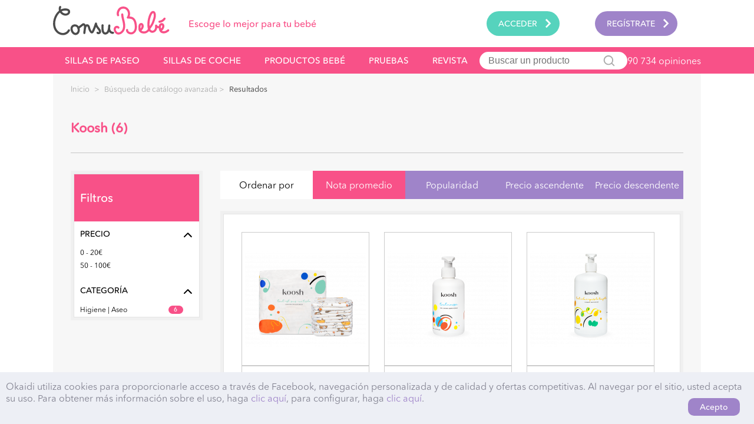

--- FILE ---
content_type: text/html; charset=UTF-8
request_url: https://www.consubebe.es/marca/koosh
body_size: 7804
content:
<!doctype html>
<html xmlns="http://www.w3.org/1999/xhtml" xml:lang="es" lang="es" prefix="og: http://ogp.me/ns#">
<head>

    <title>Koosh : Opiniones de los padres</title>
<meta property="og:url" content="https://www.consubebe.es:8080/marca/koosh" />
<meta property="og:title" content="Koosh : Opiniones de los padres">
<meta property="og:type" content="website" />
<meta http-equiv="Content-Type" content="text/html; charset=utf-8" />
<meta property="og:locale" content="es_ES" />
<meta property="og:description" content="Comentarios de clientes Koosh y buscando el mejor precio"/>

<meta name="description" content="Comentarios de clientes Koosh y buscando el mejor precio" />
    <meta property="og:image" content="https://www.consubebe.es/media/catalog/product/cache/1/image/300x320/9df78eab33525d08d6e5fb8d27136e95/e/7/e7ff5b1d5cc7948405c70494f701_1_/Nuestras-toallitas-humedas-Koosh-31.png"/>    <meta name="description" content="Comentarios de clientes Koosh y buscando el mejor precio" />


<meta name="viewport" content="width=device-width, initial-scale=1.0, maximum-scale=1.0, user-scalable=no" />

<link rel="manifest" href="https://www.consubebe.es/skin/frontend/default/consubebe/manifest.json">
<link rel="icon" href="https://www.consubebe.es/skin/frontend/default/consubebe/favicon.ico" type="image/x-icon" />
<link rel="shortcut icon" href="https://www.consubebe.es/skin/frontend/default/consubebe/favicon.ico" type="image/x-icon" />
<link rel="apple-touch-icon" sizes="57x57" href="https://www.consubebe.es/skin/frontend/default/consubebe/apple-icon-57x57.png" />
<link rel="apple-touch-icon" sizes="114x114" href="https://www.consubebe.es/skin/frontend/default/consubebe/apple-icon-114x114.png" />
<link rel="apple-touch-icon" sizes="72x72" href="https://www.consubebe.es/skin/frontend/default/consubebe/apple-icon-72x72.png" />
<link rel="apple-touch-icon" sizes="144x144" href="https://www.consubebe.es/skin/frontend/default/consubebe/apple-icon-144x144.png" />
<link rel="apple-touch-icon" sizes="60x60" href="https://www.consubebe.es/skin/frontend/default/consubebe/apple-icon-60x60.png" />
<link rel="apple-touch-icon" sizes="120x120" href="https://www.consubebe.es/skin/frontend/default/consubebe/apple-icon-120x120.png" />
<link rel="apple-touch-icon" sizes="76x76" href="https://www.consubebe.es/skin/frontend/default/consubebe/apple-icon-76x76.png" />
<link rel="apple-touch-icon" sizes="152x152" href="https://www.consubebe.es/skin/frontend/default/consubebe/apple-icon-152x152.png" />
<meta name="msapplication-TileColor" content="#ffffff">
<meta name="msapplication-TileImage" content="https://www.consubebe.es/skin/frontend/default/consubebe/ms-icon-144x144.png" />
<meta name="theme-color" content="#ffffff">

<link rel="stylesheet" href="/grunt/dist/styles/main.css?bust=1573572433"/>


<script type="text/javascript">
//<![CDATA[
optionalZipCountries = [];
//]]>
</script>


<script type="text/javascript">var _gaq=_gaq||[],cb=function(){var e=document.createElement("link");e.rel="stylesheet",e.type="text/css",e.href="/grunt/dist/styles/typography.css";var t=document.getElementsByTagName("head")[0];t.parentNode.insertBefore(e,t)},raf=requestAnimationFrame||mozRequestAnimationFrame||webkitRequestAnimationFrame||msRequestAnimationFrame;raf?raf(cb):window.addEventListener("load",cb);!function(e,n,t,o,a,c,s){e.fbq||(a=e.fbq=function(){a.callMethod?a.callMethod.apply(a,arguments):a.queue.push(arguments)},e._fbq||(e._fbq=a),a.push=a,a.loaded=!0,a.version="2.0",a.queue=[],c=n.createElement(t),c.async=!0,c.src=o,s=n.getElementsByTagName(t)[0],s.parentNode.insertBefore(c,s))}(window,document,"script","//connect.facebook.net/en_US/fbevents.js");fbq("init","1539298966399787"),fbq("track","PageView");
    </script>
<noscript><img height="1" width="1" style="display:none" src="https://www.facebook.com/tr?id=1539298966399787&ev=PageView&noscript=1"/></noscript></head>
<body class=" catalogsearch-advanced-result">
<!-- Google Tag Manager 1
<noscript><iframe src="//www.googletagmanager.com/ns.html?id=GTM-KZN725"
                  height="0" width="0" style="display:none;visibility:hidden"></iframe></noscript>
<script>(function(w,d,s,l,i){w[l]=w[l]||[];w[l].push({'gtm.start':
        new Date().getTime(),event:'gtm.js'});var f=d.getElementsByTagName(s)[0],
        j=d.createElement(s),dl=l!='dataLayer'?'&l='+l:'';j.async=true;j.src=
        '//www.googletagmanager.com/gtm.js?id='+i+dl;f.parentNode.insertBefore(j,f);
    })(window,document,'script','dataLayer','GTM-KZN725');</script>
End Google Tag Manager -->
<!-- <script async src="https://www.googletagmanager.com/gtag/js?id=UA-74059491-1"></script>
<script>
    window.dataLayer = window.dataLayer || [];
    function gtag(){dataLayer.push(arguments);}
    gtag('js', new Date());
    gtag('config', 'UA-74059491-1');
</script> -->
<!-- Google tag (gtag.js) -->
<script async src="https://www.googletagmanager.com/gtag/js?id=G-SE5MPYBVB6"></script>
<script>
  window.dataLayer = window.dataLayer || [];
  function gtag(){dataLayer.push(arguments);}
  gtag('js', new Date());

  gtag('config', 'G-SE5MPYBVB6');
</script>

<div id="application" class="home wrapper" >
<div id="loader"><div id="ccsloader"></div></div>
<!--<div class="right-taling"></div>-->
<div id="application-content" class="layout site-container">
        <div id="popup-container" class="empty">
        <div id="popup">
                    </div>
                    <a id="close-popup" href="/">
                <svg name="cross"></svg>
            </a>
            </div>
    <!--    <div class="page">-->
            <header  id="header">
        <div id="header-menu-container">
            <ul id="header-menu">
                <li id="toggle-header-menu"><a href="javascript://"><span>|||</span></a></li>
                <li id="logo">
                                            <a
                            href="/"
                            title="ConsuBebé Para escoger sus productos para bebé: opiniones, precios, pruebas"
                            >
                            <svg name="logo"></svg>
                            <span class="baseline">Escoge lo mejor para tu bebé</span>
                        </a>
                                    </li>

                                    <li id="login" class="login mobile-show-in-sidebar">
                        <a
                            href="https://www.consubebe.es/customer/account/login/"
                            data-popup
                            >
                            <span>Acceder</span>
                            <svg name="rightarrow"></svg>
                        </a>
                    </li>
                    <li id="signup"  class="signup mobile-show-in-sidebar">
                        <a
                            href="https://www.consubebe.es/customer/account/create/"
                            >
                            <span>Regístrate</span>
                            <svg name="rightarrow"></svg>
                        </a>
                    </li>
                                <style>
    .subcategory-nav {
        text-transform: uppercase;
    }
</style>
<li class="products mobile-show-in-sidebar">
    <a class="subcategory-nav" href="https://www.consubebe.es/sillas-de-paseo-c1.html"  data-category="7">
        <span>Sillas de paseo</span>
        <svg name="rightarrow"></svg>
    </a>
    <div class="child">
        <ul><li><a style="height: 14px;" href="https://www.consubebe.es/sillas-de-paseo/sillas-de-paseo-ligeras-c2.html"><span style="float: left;">Sillas de paseo ligeras</span><span class="navNumberReviews"> (2213 opiniones)</span></a></li><li><a style="height: 14px;" href="https://www.consubebe.es/sillas-de-paseo/cochecito-4-ruedas-c2.html"><span style="float: left;">Cochecito 4 ruedas</span><span class="navNumberReviews"> (3773 opiniones)</span></a></li><li><a style="height: 14px;" href="https://www.consubebe.es/sillas-de-paseo/sillas-de-paseo-de-3-ruedas-todoterreno-c2.html"><span style="float: left;">Sillas de paseo de 3 ruedas, todoterreno</span><span class="navNumberReviews"> (474 opiniones)</span></a></li><li><a style="height: 14px;" href="https://www.consubebe.es/sillas-de-paseo/sillas-de-paseo-duo-trio-y-combinadas-c2.html"><span style="float: left;">Sillas de paseo dúo, trío y combinadas</span><span class="navNumberReviews"> (5345 opiniones)</span></a></li><li><a style="height: 14px;" href="https://www.consubebe.es/sillas-de-paseo/sillas-de-paseo-gemelares-c2.html"><span style="float: left;">Sillas de paseo gemelares</span><span class="navNumberReviews"> (428 opiniones)</span></a></li><li><a style="height: 14px;" href="https://www.consubebe.es/sillas-de-paseo/sillas-de-paseo-triples-c2.html"><span style="float: left;">Sillas de paseo triples</span><span class="navNumberReviews"> (3 opiniones)</span></a></li><br/></ul>    </div>
</li>

<li class="products mobile-show-in-sidebar">
    <a class="subcategory-nav" href="https://www.consubebe.es/sillas-de-coche-c1.html"  data-category="9">
        <span>Sillas de coche</span>
        <svg name="rightarrow"></svg>
    </a>
    <div class="child">
        <ul><li><a style="height: 14px;" href="https://www.consubebe.es/sillas-de-coche/sillas-de-coche-grupo-0-c2.html"><span style="float: left;">Sillas de coche grupo 0+</span><span class="navNumberReviews"> (881 opiniones)</span></a></li><li><a style="height: 14px;" href="https://www.consubebe.es/sillas-de-coche/sillas-de-coche-grupo-0-1-c2.html"><span style="float: left;">Sillas de coche grupo 0+/1</span><span class="navNumberReviews"> (1825 opiniones)</span></a></li><li><a style="height: 14px;" href="https://www.consubebe.es/sillas-de-coche/sillas-de-coche-i-size-c2.html"><span style="float: left;">Sillas de coche i-Size </span><span class="navNumberReviews"> (761 opiniones)</span></a></li><li><a style="height: 14px;" href="https://www.consubebe.es/sillas-de-coche/sillas-de-coche-grupo-1-c2.html"><span style="float: left;">Sillas de coche grupo 1</span><span class="navNumberReviews"> (441 opiniones)</span></a></li><li><a style="height: 14px;" href="https://www.consubebe.es/sillas-de-coche/sillas-de-coche-grupo-1-2-3-c2.html"><span style="float: left;">Sillas de coche grupo 1/2/3</span><span class="navNumberReviews"> (1524 opiniones)</span></a></li><li><a style="height: 14px;" href="https://www.consubebe.es/sillas-de-coche/sillas-de-coche-grupo-2-3-c2.html"><span style="float: left;">Sillas de coche grupo 2/3</span><span class="navNumberReviews"> (387 opiniones)</span></a></li><li><a style="height: 14px;" href="https://www.consubebe.es/sillas-de-coche/sillas-de-coche-grupo-3-c2.html"><span style="float: left;">Sillas de coche grupo 3</span><span class="navNumberReviews"> (25 opiniones)</span></a></li><li><a style="height: 14px;" href="https://www.consubebe.es/sillas-de-coche/accesorios-c2.html"><span style="float: left;">Accesorios</span><span class="navNumberReviews"> (564 opiniones)</span></a></li><br/></ul>    </div>
</li>
<li class="no-ajax products mobile-show-in-sidebar" id="product-navid">
    <a class="subcategory-nav product-nav main-links" href="#">
        <span>Productos bebé</span>
        <svg name="rightarrow"></svg>
    </a>
    <div class="child">
        <ul style="height: 530px"><li><a href="https://www.consubebe.es/carritos-paseo-c1.html" title="Carritos | Paseo" class="gen" ><svg name="moving"></svg><span>Carritos | Paseo</span><svg name="rightarrow"></svg></a><ul><li><a style="height: 14px;" href="https://www.consubebe.es/carritos-paseo/portabebes-c2.html"><span style="float: left;">Portabebés</span><span class="navNumberReviewsSmall"> (1914 opiniones)</span><svg name="rightarrow"></svg></a></li><li><a style="height: 14px;" href="https://www.consubebe.es/carritos-paseo/capazo-cuco-bebe-c2.html"><span style="float: left;">Capazo | Cuco bebé</span><span class="navNumberReviewsSmall"> (215 opiniones)</span><svg name="rightarrow"></svg></a></li><li><a style="height: 14px;" href="https://www.consubebe.es/carritos-paseo/bolso-cambiador-c2.html"><span style="float: left;">Bolso cambiador</span><span class="navNumberReviewsSmall"> (404 opiniones)</span><svg name="rightarrow"></svg></a></li></ul></li><li><a href="https://www.consubebe.es/seguridad-nino-y-bebe-c1.html" title="Seguridad Niño y Bebé" class="gen" ><svg name="security"></svg><span>Seguridad Niño y Bebé</span><svg name="rightarrow"></svg></a><ul><li><a style="height: 14px;" href="https://www.consubebe.es/seguridad-nino-y-bebe/vigilabebes-monitor-c2.html"><span style="float: left;">Vigilabebés | Monitor</span><span class="navNumberReviewsSmall"> (1871 opiniones)</span><svg name="rightarrow"></svg></a></li><li><a style="height: 14px;" href="https://www.consubebe.es/seguridad-nino-y-bebe/barreras-para-bebe-c2.html"><span style="float: left;">Barreras para bebé</span><span class="navNumberReviewsSmall"> (324 opiniones)</span><svg name="rightarrow"></svg></a></li><li><a style="height: 14px;" href="https://www.consubebe.es/seguridad-nino-y-bebe/seguridad-proteccion-c2.html"><span style="float: left;">Seguridad | Protección</span><span class="navNumberReviewsSmall"> (638 opiniones)</span></a></li></ul></li><li><a href="https://www.consubebe.es/habitacion-del-bebe-c1.html" title="Habitación del bebé" class="gen" ><svg name="room"></svg><span>Habitación del bebé</span><svg name="rightarrow"></svg></a><ul><li><a style="height: 14px;" href="https://www.consubebe.es/habitacion-del-bebe/camas-cunas-bebe-c2.html"><span style="float: left;">Camas | Cunas bebé</span><span class="navNumberReviewsSmall"> (1706 opiniones)</span><svg name="rightarrow"></svg></a></li><li><a style="height: 14px;" href="https://www.consubebe.es/habitacion-del-bebe/parques-bebe-c2.html"><span style="float: left;">Parques bebé</span><span class="navNumberReviewsSmall"> (283 opiniones)</span><svg name="rightarrow"></svg></a></li><li><a style="height: 14px;" href="https://www.consubebe.es/habitacion-del-bebe/hamacas-columpios-c2.html"><span style="float: left;">Hamacas | Columpios</span><span class="navNumberReviewsSmall"> (1551 opiniones)</span><svg name="rightarrow"></svg></a></li><li><a style="height: 14px;" href="https://www.consubebe.es/habitacion-del-bebe/cunas-plegables-c2.html"><span style="float: left;">Cunas plegables</span><span class="navNumberReviewsSmall"> (365 opiniones)</span><svg name="rightarrow"></svg></a></li><li><a style="height: 14px;" href="https://www.consubebe.es/habitacion-del-bebe/movil-luz-de-noche-decoracion-c2.html"><span style="float: left;">Móvil | Luz de noche | Decoración</span><span class="navNumberReviewsSmall"> (1098 opiniones)</span><svg name="rightarrow"></svg></a></li></ul></li><li><a href="https://www.consubebe.es/higiene-aseo-c1.html" title="Higiene | Aseo" class="gen" ><svg name="care"></svg><span>Higiene | Aseo</span><svg name="rightarrow"></svg></a><ul><li><a style="height: 14px;" href="https://www.consubebe.es/higiene-aseo/bano-del-bebe-c2.html"><span style="float: left;">Baño del bebé</span><span class="navNumberReviewsSmall"> (4820 opiniones)</span><svg name="rightarrow"></svg></a></li><li><a style="height: 14px;" href="https://www.consubebe.es/higiene-aseo/higiene-cuidados-del-bebe-c2.html"><span style="float: left;">Higiene | Cuidados del bebé</span><span class="navNumberReviewsSmall"> (14197 opiniones)</span><svg name="rightarrow"></svg></a></li><li><a style="height: 14px;" href="https://www.consubebe.es/higiene-aseo/bienestar-farmacia-c2.html"><span style="float: left;">Bienestar | Farmacia</span><span class="navNumberReviewsSmall"> (2829 opiniones)</span><svg name="rightarrow"></svg></a></li></ul></li><li><a href="https://www.consubebe.es/comida-para-bebe-c1.html" title="Comida para bebé" class="gen" ><svg name="food"></svg><span>Comida para bebé</span><svg name="rightarrow"></svg></a><ul><li><a style="height: 14px;" href="https://www.consubebe.es/comida-para-bebe/tronas-c2.html"><span style="float: left;">Tronas</span><span class="navNumberReviewsSmall"> (3582 opiniones)</span><svg name="rightarrow"></svg></a></li><li><a style="height: 14px;" href="https://www.consubebe.es/comida-para-bebe/robot-multifuncion-bebe-c2.html"><span style="float: left;">Robot Multifunción Bebé</span><span class="navNumberReviewsSmall"> (565 opiniones)</span><svg name="rightarrow"></svg></a></li><li><a style="height: 14px;" href="https://www.consubebe.es/comida-para-bebe/biberones-y-accesorios-c2.html"><span style="float: left;">Biberones y accesorios</span><span class="navNumberReviewsSmall"> (4075 opiniones)</span><svg name="rightarrow"></svg></a></li><li><a style="height: 14px;" href="https://www.consubebe.es/comida-para-bebe/chupetes-para-bebe-c2.html"><span style="float: left;">Chupetes para bebé</span><span class="navNumberReviewsSmall"> (2309 opiniones)</span><svg name="rightarrow"></svg></a></li><li><a style="height: 14px;" href="https://www.consubebe.es/comida-para-bebe/cubiertos-baberos-c2.html"><span style="float: left;">Cubiertos | Baberos</span><span class="navNumberReviewsSmall"> (1733 opiniones)</span><svg name="rightarrow"></svg></a></li><li><a style="height: 14px;" href="https://www.consubebe.es/comida-para-bebe/esterilizadores-de-biberones-c2.html"><span style="float: left;">Esterilizadores de biberones</span><span class="navNumberReviewsSmall"> (544 opiniones)</span><svg name="rightarrow"></svg></a></li><li><a style="height: 14px;" href="https://www.consubebe.es/comida-para-bebe/calientabiberones-c2.html"><span style="float: left;">Calientabiberones</span><span class="navNumberReviewsSmall"> (454 opiniones)</span><svg name="rightarrow"></svg></a></li><li><a style="height: 14px;" href="https://www.consubebe.es/comida-para-bebe/alimentacion-de-bebe-c2.html"><span style="float: left;">Alimentación de bebé</span><span class="navNumberReviewsSmall"> (4368 opiniones)</span><svg name="rightarrow"></svg></a></li></ul></li><li><a href="https://www.consubebe.es/embarazo-mamas-c1.html" title="Embarazo | Mamás" class="gen" ><svg name="offers"></svg><span>Embarazo | Mamás</span><svg name="rightarrow"></svg></a><ul><li><a style="height: 14px;" href="https://www.consubebe.es/embarazo-mamas/lactancia-c2.html"><span style="float: left;">Lactancia</span><span class="navNumberReviewsSmall"> (8316 opiniones)</span><svg name="rightarrow"></svg></a></li><li><a style="height: 14px;" href="https://www.consubebe.es/embarazo-mamas/ropa-de-embarazo-c2.html"><span style="float: left;">Ropa de embarazo</span><span class="navNumberReviewsSmall"> (2659 opiniones)</span><svg name="rightarrow"></svg></a></li><li><a style="height: 14px;" href="https://www.consubebe.es/embarazo-mamas/salud-belleza-c2.html"><span style="float: left;">Salud | Belleza</span><span class="navNumberReviewsSmall"> (4407 opiniones)</span><svg name="rightarrow"></svg></a></li></ul></li><li><a href="https://www.consubebe.es/estimulacion-juguetes-libros-c1.html" title="Estimulación | Juguetes | Libros" class="gen" ><svg name="games"></svg><span>Estimulación | Juguetes | Libros</span><svg name="rightarrow"></svg></a><ul><li><a style="height: 14px;" href="https://www.consubebe.es/estimulacion-juguetes-libros/juguetes-de-estimulacion-c2.html"><span style="float: left;">Juguetes de estimulación</span><span class="navNumberReviewsSmall"> (1330 opiniones)</span><svg name="rightarrow"></svg></a></li><li><a style="height: 14px;" href="https://www.consubebe.es/estimulacion-juguetes-libros/gimnasios-alfombras-de-juego-c2.html"><span style="float: left;">Gimnasios | Alfombras de juego</span><span class="navNumberReviewsSmall"> (783 opiniones)</span><svg name="rightarrow"></svg></a></li><li><a style="height: 14px;" href="https://www.consubebe.es/estimulacion-juguetes-libros/sonajeros-c2.html"><span style="float: left;">Sonajeros</span><span class="navNumberReviewsSmall"> (354 opiniones)</span><svg name="rightarrow"></svg></a></li><li><a style="height: 14px;" href="https://www.consubebe.es/estimulacion-juguetes-libros/triciclo-bebe-bicicleta-portador-c2.html"><span style="float: left;">Triciclo bebé | Bicicleta | Portador</span><span class="navNumberReviewsSmall"> (296 opiniones)</span><svg name="rightarrow"></svg></a></li><li><a style="height: 14px;" href="https://www.consubebe.es/estimulacion-juguetes-libros/correpasillos-andador-c2.html"><span style="float: left;">Correpasillos | Andador</span><span class="navNumberReviewsSmall"> (359 opiniones)</span><svg name="rightarrow"></svg></a></li><li><a style="height: 14px;" href="https://www.consubebe.es/estimulacion-juguetes-libros/juguetes-de-madera-c2.html"><span style="float: left;">Juguetes de madera</span><span class="navNumberReviewsSmall"> (214 opiniones)</span><svg name="rightarrow"></svg></a></li><li><a style="height: 14px;" href="https://www.consubebe.es/estimulacion-juguetes-libros/juguetes-a-partir-de-9-12-meses-c2.html"><span style="float: left;">Juguetes a partir de 9/12 meses</span><span class="navNumberReviewsSmall"> (599 opiniones)</span><svg name="rightarrow"></svg></a></li><li><a style="height: 14px;" href="https://www.consubebe.es/estimulacion-juguetes-libros/libros-para-ninos-c2.html"><span style="float: left;">Libros para niños</span><span class="navNumberReviewsSmall"> (425 opiniones)</span><svg name="rightarrow"></svg></a></li></ul></li><li><a href="https://www.consubebe.es/ropa-para-bebe-c1.html" title="Ropa para bebé" class="gen" ><svg name="clothes"></svg><span>Ropa para bebé</span><svg name="rightarrow"></svg></a><ul><li><a style="height: 14px;" href="https://www.consubebe.es/ropa-para-bebe/sacos-de-dormir-pyjamas-c2.html"><span style="float: left;">Sacos de dormir | Pyjamas</span><span class="navNumberReviewsSmall"> (455 opiniones)</span><svg name="rightarrow"></svg></a></li><li><a style="height: 14px;" href="https://www.consubebe.es/ropa-para-bebe/body-c2.html"><span style="float: left;">Body</span><span class="navNumberReviewsSmall"> (428 opiniones)</span><svg name="rightarrow"></svg></a></li></ul></li></ul>    </div>
</li>
<li class="products mobile-show-in-sidebar">
    <a class="subcategory-nav" href="https://www.consubebe.es/pruebas">
        <span>Pruebas</span>
        <svg name="rightarrow"></svg>
    </a>
</li>
<li class="products mobile-show-in-sidebar">
    <a target="_blank" id="link-to-revista" class="no-ajax subcategory-nav" href="https://www.consubebe.es/revista/">
        <span>Revista</span>
        <svg name="rightarrow"></svg>
    </a>
</li>
<li class="mobile-show-in-sidebar hidden-desktop terms_block">
    <a data-link="terms_block" class="popup-link" href="javascript:" >
        <span></span>
        <svg name="rightarrow"></svg>
    </a>
    <div class="child">
        <ul><li></li></ul>
    </div>
</li>
<li class="mobile-show-in-sidebar hidden-desktop faq_block">
    <a data-link="faq_block" href="javascript:" class="popup-link">
        <span></span>
        <svg name="rightarrow"></svg>
    </a>
    <div class="child">
        <ul><li></li></ul>
    </div>
</li>                
<li class="search">
    <form id="search_mini_form" action="https://www.consubebe.es/catalogsearch/result/index/" method="get"
          class="searchautocomplete UI-SEARCHAUTOCOMPLETE"
          data-tip="Buscar en toda la tienda..."
          data-url="https://www.consubebe.es/searchautocomplete/ajax/get/"
          data-minchars="30000"
          data-delay="500">
        <input id="search_input" placeholder="Buscar un producto" name="q" value="" class="input-text UI-SEARCH UI-NAV-INPUT" maxlength="128">
        <button type="submit">
            <svg name="search"></svg>
        </button>
    </form>
</li>
<li class="summary">
    
<div class="search_results_box">
    <span class="search-review">90 734 opiniones</span>
</div></li>


                <li id="back-menu">
                    <a href="javascript://">
                        <svg name="cross"></svg>
                    </a>
                </li>
            </ul>
        </div>
    </header>        <div class="main-container col1-layout">
            <div class="main" id="main-content">
                                                                <div id ="products" class="page"  >
                                        <div class="mb-content"><div class="mb-breadcrumbs">

    <div class="breadcrumbs">
        <div class="middle" itemscope itemtype="http://schema.org/BreadcrumbList">
            <ul>

                
                                    <li
                        itemprop="itemListElement" itemscope itemtype="http://schema.org/ListItem"
                        class="
                               home">
                                                    <a itemprop="item" href="https://www.consubebe.es/" title="Inicio" >
                                <span itemprop="name">Inicio</span>
                            </a>
                                                <meta itemprop="position" content="1" />
                                                    <span class="em">&gt; </span>
                                            </li>
                                    <li
                        itemprop="itemListElement" itemscope itemtype="http://schema.org/ListItem"
                        class="
                               category">
                                                    <span itemprop="name">Búsqueda de catálogo avanzada</span>
                                                <meta itemprop="position" content="2" />
                                                    <span class="em">&gt; </span>
                                            </li>
                                    <li
                        itemprop="itemListElement" itemscope itemtype="http://schema.org/ListItem"
                        class="
                visible-on-mobile                 category">
                                                    <strong><span itemprop="name">Resultados</span></strong>
                                                                            <meta itemprop="position" content="3" />
                                            </li>
                            </ul>
                    </div>
    </div>
</div>
            <div id="products" class="page" data-id="products-list">
	        <div id="products-abstract">
            <div class="title">
                                                    <h1>Koosh (6)</h1>
                            </div>
                    </div>
	
	<div id="products-content">
<!--       -->		<div id="params-cols" class="params-col">
            <div id="filters" class="expand-list-container"><div>
        <ul class="expand-list">
            <li id="toggle-filters" class="opened child-opened">
                <a href="javascript://" id="toggle-filters-button">
                    <span>
                        Filtros                    </span>
                    <svg name="downarrow"></svg>
                </a>
                <ul class="opened">
                                                                                                                                                                                            
                                                                                                                                                                                                                        
                                                                                                                                                                    
                                                                                                                                            
    

            
                                            
<style type="text/css">
    #filter-price .child {
        padding: 10px !important;
    }
    #filter-price .child div {
        margin: 3px 0;
    }
    #filter-price .child div a {
        color: #000;
    }

</style>

    <li id="filter-price" class="opened">
        <a href="javascript://">
            <span>Precio</span>
            <svg name="downarrow"></svg>
        </a>
        <div class="child" style="padding: 10px !important; padding-top: 0px !important; ">
            <ul>
                                    <li><a href="https://www.consubebe.es/marca/koosh?price=0,20"><span>0 - 20€</span></a></li>
                                                                    <li><a href="https://www.consubebe.es/marca/koosh?price=50,100"><span>50 - 100€</span></a></li>
                                                            </ul>

                    </div>
    </li>
                    
                                                <li id="filter-categories" class="opened">
                                <a href="javascript://">
                                    <span>Categoría</span>
                                    <svg name="downarrow"></svg>
                                </a>
                                <ul class="m-filter-item-list ">
            <li >
                                                            <a class="show-sub-cat"data-filter href="https://www.consubebe.es/marca/koosh?cat=6" title="Higiene | Aseo">
                    <span>
                        Higiene | Aseo                    </span>
                                            <span class="amount"><span>6</span></span>
                                        </a>
                                        
        </li>
    </ul>
                            </li>
                        
                                                                
                </ul>
            </li>
        </ul>
    </div>
</div>
<!--<script>-->
<!--    if (window.innerWidth >= 1024) {-->
<!--        document.getElementById('toggle-filters').classList.add('opened');-->
<!--        document.getElementsByClassName('expand-list')[0].classList.add('opened');-->
<!--    }-->
<!--</script>-->		</div>
<!--        -->		<div id="left-col" class="left-col">
                                                                                                                                            <ul id="sort-list" class="sort-list">
        <li class="label">Ordenar&nbsp;
            <span class="hidden-mobile">por</span>
        </li>

        <li class="switch active">
            <a data-filter href="https://www.consubebe.es/marca/koosh?dir=desc&amp;order=rating">
                Nota                <span class="hidden-mobile"> promedio</span>
            </a>
        </li>

        <li  class=" switch ">

            <a data-filter href="https://www.consubebe.es/marca/koosh?dir=desc&amp;order=review">
                <span>Popularidad</span>
            </a>

        </li>

        <li class="switch">
        <a class="order-prix" data-filter href="https://www.consubebe.es/marca/koosh?dir=asc&amp;order=price">
                Precio                <span class="hidden-mobile">ascendente</span>
                <svg class="hidden-desktop" name="downarrow"></svg>
            </a>
        </li>
        <li class="switch">
            <a data-filter href="https://www.consubebe.es/marca/koosh?dir=desc&amp;order=price">
                Precio                <span class="hidden-mobile">descendente</span>
                <svg class="hidden-desktop" name="downarrow"></svg>
            </a>
        </li>
    </ul>

			<div id="bottom-container" class="bottom-container">
				<div class="bordered-block">
                    <div>
                        						<ul id="products-list">
                                                                                                                                                                                        								<li>
									<a href="https://www.consubebe.es/nuestros-panales-ecologicos-koosh.html">
					              <span class="img-container">
                                                                                                                      <img width="205"  height="205" alt="Nuestros pañales ecológicos" src="https://www.consubebe.es/media/catalog/product/cache/1/thumbnail/205x205/9df78eab33525d08d6e5fb8d27136e95/f/4/f4bbe5aafdbcb2f7f43781bfbb68_1_/Nuestros-panales-ecologicos-Koosh-10.png" data-layzr-retina="https://www.consubebe.es/media/catalog/product/cache/1/thumbnail/440x440/9df78eab33525d08d6e5fb8d27136e95/f/4/f4bbe5aafdbcb2f7f43781bfbb68_1_/Nuestros-panales-ecologicos-Koosh-10.png" >
                                      					              </span>
					              <span class="meta-data">
					                                                        <span class="note">
                                          <svg title="Note : 0/5" name="stars-0"></svg>
                                        </span>
                                    					                <span class="title"style="min-height: 30px;">
					                  <span class="name" >
                                          <span class="hidden-mobile">
                                              Nuestros pañales ecológicos                                          </span>
                                          <span class="hidden-desktop">
                                              Nuestros pañales ecológicos                                          </span>
                                      </span>
					                  <p class="details">
                                          Koosh                                      </p>
					                </span>
                                                                                                                              <span class="offers">
                                                  <span class="label black" style="color: #000 !important; font-style: italic">Precio aconsejado: </span>
                                                <span class="offers-amount black" style="color: #000 !important; font-style: italic">65.00 &nbsp;&euro;</span>
                                              </span>
                                          
<!--                                    </div>-->
                                    					              </span>
									</a>
								</li>
							                                                                                                                                								<li>
									<a href="https://www.consubebe.es/nuestro-gel-limpiador-con-certificacion-bio-koosh.html">
					              <span class="img-container">
                                                                                                                      <img width="205"  height="205" alt="Nuestro gel limpiador con certificación Bio" src="https://www.consubebe.es/media/catalog/product/cache/1/thumbnail/205x205/9df78eab33525d08d6e5fb8d27136e95/8/a/8a3e4c6aebf92bfb72b9c62f49f8_1_/Nuestro-gel-limpiador-con-certificacion-Bio-Koosh-10.png" data-layzr-retina="https://www.consubebe.es/media/catalog/product/cache/1/thumbnail/440x440/9df78eab33525d08d6e5fb8d27136e95/8/a/8a3e4c6aebf92bfb72b9c62f49f8_1_/Nuestro-gel-limpiador-con-certificacion-Bio-Koosh-10.png" >
                                      					              </span>
					              <span class="meta-data">
					                                                        <span class="note">
                                          <svg title="Note : 0/5" name="stars-0"></svg>
                                        </span>
                                    					                <span class="title"style="min-height: 30px;">
					                  <span class="name" >
                                          <span class="hidden-mobile">
                                              Nuestro gel limpiador con certificación Bio                                          </span>
                                          <span class="hidden-desktop">
                                              Nuestro gel limpiador con certificación Bio                                          </span>
                                      </span>
					                  <p class="details">
                                          Koosh                                      </p>
					                </span>
                                                                                                                              <span class="offers">
                                                  <span class="label black" style="color: #000 !important; font-style: italic">Precio aconsejado: </span>
                                                <span class="offers-amount black" style="color: #000 !important; font-style: italic">9.00 &nbsp;&euro;</span>
                                              </span>
                                          
<!--                                    </div>-->
                                    					              </span>
									</a>
								</li>
							                                                                                                                                								<li>
									<a href="https://www.consubebe.es/nuestro-linimento-con-certificacion-bio-koosh.html">
					              <span class="img-container">
                                                                                                                      <img width="205"  height="205" alt="Nuestro linimento con certificación Bio" src="https://www.consubebe.es/media/catalog/product/cache/1/thumbnail/205x205/9df78eab33525d08d6e5fb8d27136e95/0/8/08e819b66a60305ac631f202d0dc_1_/Nuestro-linimento-con-certificacion-Bio-Koosh-10.png" data-layzr-retina="https://www.consubebe.es/media/catalog/product/cache/1/thumbnail/440x440/9df78eab33525d08d6e5fb8d27136e95/0/8/08e819b66a60305ac631f202d0dc_1_/Nuestro-linimento-con-certificacion-Bio-Koosh-10.png" >
                                      					              </span>
					              <span class="meta-data">
					                                                        <span class="note">
                                          <svg title="Note : 0/5" name="stars-0"></svg>
                                        </span>
                                    					                <span class="title"style="min-height: 30px;">
					                  <span class="name" >
                                          <span class="hidden-mobile">
                                              Nuestro linimento con certificación Bio                                          </span>
                                          <span class="hidden-desktop">
                                              Nuestro linimento con certificación Bio                                          </span>
                                      </span>
					                  <p class="details">
                                          Koosh                                      </p>
					                </span>
                                                                                                                              <span class="offers">
                                                  <span class="label black" style="color: #000 !important; font-style: italic">Precio aconsejado: </span>
                                                <span class="offers-amount black" style="color: #000 !important; font-style: italic">14.00 &nbsp;&euro;</span>
                                              </span>
                                          
<!--                                    </div>-->
                                    					              </span>
									</a>
								</li>
							                                                                                                                                								<li>
									<a href="https://www.consubebe.es/nuestras-toallitas-humedas-koosh.html">
					              <span class="img-container">
                                                                                                                      <img width="205"  height="205" class="lazy" alt="Nuestras toallitas húmedas" data-layzr="https://www.consubebe.es/media/catalog/product/cache/1/thumbnail/205x205/9df78eab33525d08d6e5fb8d27136e95/e/7/e7ff5b1d5cc7948405c70494f701_1_/Nuestras-toallitas-humedas-Koosh-10.png" data-layzr-retina="https://www.consubebe.es/media/catalog/product/cache/1/thumbnail/440x440/9df78eab33525d08d6e5fb8d27136e95/e/7/e7ff5b1d5cc7948405c70494f701_1_/Nuestras-toallitas-humedas-Koosh-10.png">
                                      					              </span>
					              <span class="meta-data">
					                                                        <span class="note">
                                          <svg title="Note : 0/5" name="stars-0"></svg>
                                        </span>
                                    					                <span class="title"style="min-height: 30px;">
					                  <span class="name" >
                                          <span class="hidden-mobile">
                                              Nuestras toallitas húmedas                                          </span>
                                          <span class="hidden-desktop">
                                              Nuestras toallitas húmedas                                          </span>
                                      </span>
					                  <p class="details">
                                          Koosh                                      </p>
					                </span>
                                                                                                                              <span class="offers">
                                                  <span class="label black" style="color: #000 !important; font-style: italic">Precio aconsejado: </span>
                                                <span class="offers-amount black" style="color: #000 !important; font-style: italic">5.00 &nbsp;&euro;</span>
                                              </span>
                                          
<!--                                    </div>-->
                                    					              </span>
									</a>
								</li>
							                                                                                                                                								<li>
									<a href="https://www.consubebe.es/nuestra-agua-micelar-con-certificacion-bio-koosh.html">
					              <span class="img-container">
                                                                                                                      <img width="205"  height="205" class="lazy" alt="Nuestra agua micelar con certificación Bio" data-layzr="https://www.consubebe.es/media/catalog/product/cache/1/thumbnail/205x205/9df78eab33525d08d6e5fb8d27136e95/1/f/1fbf4393f5c20f3b4d567f3b659f_1_/Nuestra-agua-micelar-con-certificacion-Bio-Koosh-10.png" data-layzr-retina="https://www.consubebe.es/media/catalog/product/cache/1/thumbnail/440x440/9df78eab33525d08d6e5fb8d27136e95/1/f/1fbf4393f5c20f3b4d567f3b659f_1_/Nuestra-agua-micelar-con-certificacion-Bio-Koosh-10.png">
                                      					              </span>
					              <span class="meta-data">
					                                                        <span class="note">
                                          <svg title="Note : 0/5" name="stars-0"></svg>
                                        </span>
                                    					                <span class="title"style="min-height: 30px;">
					                  <span class="name" >
                                          <span class="hidden-mobile">
                                              Nuestra agua micelar con certificación Bio                                          </span>
                                          <span class="hidden-desktop">
                                              Nuestra agua micelar con certificación Bio                                          </span>
                                      </span>
					                  <p class="details">
                                          Koosh                                      </p>
					                </span>
                                                                                                                              <span class="offers">
                                                  <span class="label black" style="color: #000 !important; font-style: italic">Precio aconsejado: </span>
                                                <span class="offers-amount black" style="color: #000 !important; font-style: italic">14.00 &nbsp;&euro;</span>
                                              </span>
                                          
<!--                                    </div>-->
                                    					              </span>
									</a>
								</li>
							                                                                                                                                								<li>
									<a href="https://www.consubebe.es/nuestras-toallitas-secas-de-algodon-extragrandes-koosh.html">
					              <span class="img-container">
                                                                                                                      <img width="205"  height="205" class="lazy" alt="Nuestras toallitas secas de algodón extragrandes" data-layzr="https://www.consubebe.es/media/catalog/product/cache/1/thumbnail/205x205/9df78eab33525d08d6e5fb8d27136e95/8/2/820002e3c3ab9c68729a2bb4e3c3_1_/Nuestras-toallitas-secas-de-algodon-extragrandes-Koosh-10.png" data-layzr-retina="https://www.consubebe.es/media/catalog/product/cache/1/thumbnail/440x440/9df78eab33525d08d6e5fb8d27136e95/8/2/820002e3c3ab9c68729a2bb4e3c3_1_/Nuestras-toallitas-secas-de-algodon-extragrandes-Koosh-10.png">
                                      					              </span>
					              <span class="meta-data">
					                                                        <span class="note">
                                          <svg title="Note : 0/5" name="stars-0"></svg>
                                        </span>
                                    					                <span class="title"style="min-height: 30px;">
					                  <span class="name" >
                                          <span class="hidden-mobile">
                                              Nuestras toallitas secas de algodón extragrandes                                          </span>
                                          <span class="hidden-desktop">
                                              Nuestras toallitas secas de algodón extragrandes                                          </span>
                                      </span>
					                  <p class="details">
                                          Koosh                                      </p>
					                </span>
                                                                                                                              <span class="offers">
                                                  <span class="label black" style="color: #000 !important; font-style: italic">Precio aconsejado: </span>
                                                <span class="offers-amount black" style="color: #000 !important; font-style: italic">4.00 &nbsp;&euro;</span>
                                              </span>
                                          
<!--                                    </div>-->
                                    					              </span>
									</a>
								</li>
													</ul>
                                                    <ul class="pagination pager">
                    </ul>
					</div>
                </div>
			</div>
		</div>
	</div>
</div>
        </div>                </div>
                
<footer id="footer">
                <div class="scroll-top-container hidden-desktop"><a href="javascript://" id="scroll-top"><svg name="uparrow"></svg></a></div>
    
    <div id="footer-links-container">
        <div id="footer-links">
            

<ul class="internal-links" >
                        <li class="first" >                <a  data-popup data-link="terms_block" class="no-ajax popup-link" href="javascript:"rel="nofollow" title="Condiciones generales" >Condiciones generales</a>            </li>
                                <li >                <a  data-popup data-link="faq_block" class="no-ajax popup-link" href="javascript:"rel="nofollow" title="Preguntas frecuentes" >Preguntas frecuentes</a>            </li>
                                <li class=" last" >                <a href="https://www.consubebe.es/contacto/"rel="nofollow" title="Contacto" >Contacto</a>            </li>
            </ul>
            <ul class="social-networks">
                <li>
                    <a rel="nofollow" target="_blank" href="https://www.facebook.com/consubebe.es" title="ConsuBebé - Facebook">
                        <svg name="facebook"></svg>
                    </a>
                </li>
                <li class="youtube">
                    <a rel="nofollow" target="_blank" href="https://www.youtube.com/channel/UCtIuvMTM0379Qa-S43gQBHg" title="ConsuBebé - youtube">
                        <svg name="youtube"></svg>
                    </a>
                </li>
                <li>
                    <a rel="nofollow" target="_blank" href="https://www.instagram.com/consubebe/" title="ConsuBebé - Instagram">
                        <svg name="instagram"></svg>
                    </a>
                </li>
            </ul>
        </div>
    </div>
</footer>

<div class="popx" id="static_block_footer" onclick="this.hide()" style="width: 700px; max-height: 500px; overflow: auto; padding: 10px; left: 150px; bottom: 250px; display: none; "></div>


<noscript>
    <div style="display:inline;">
        <img height="1" width="1" style="border-style:none;" alt="" src="//www.googleadservices.com/pagead/conversion/1036351520/?value=0&amp;label=hutjCMKdqQQQoPCV7gM&amp;guid=ON&amp;script=0"/>
    </div>
</noscript>


<script>
    window.dataLayer = window.dataLayer || [];
    dataLayer.push({
		        'pageType': 'Search'																    });

</script>

<input type="hidden" id="productAttr" value="<-->0<-->0<-->" />
            </div>
        </div>

        <!--    </div>-->
</div>
    </div>
<script type="text/javascript">var require={urlArgs:"bust="+1561985624};</script>
<script async src="/grunt/dist/scripts/require.js" data-main="/grunt/dist/scripts/main"></script>

<div class="cookie-info" style="display: none;">
    <div class="centerbox">
        Navegando por esta Web usted acepta el uso de Cookies para ofrecerle productos y servicios que pudieran ser de su interés.<br/><br/>
        <div>
            <a style="float: left;" target="_blank" href="/cookie">Ver más +</a>
            <a href="javascript:" class="button violet close-panel">
                OK
            </a>
        </div>

    </div>
</div>

<div class="cookie-info" style="display: none;">
    <div class="centerbox">
        Okaidi utiliza cookies para proporcionarle acceso a través de Facebook, navegación personalizada y de calidad y ofertas competitivas. Al navegar por el sitio, usted acepta su uso. Para obtener más información sobre el uso, haga <a href='/cookie'>clic aquí</a>, para configurar, haga <a id='cookieLink' class='no-ajax popup-link' id='cookies' data-link='cookies' data-popup='' rel='nofollow' title='Cookies' href='javascript:'>clic aquí</a>.
        <div>
            <a href="javascript:" class="button violet close-panel">Acepto</a>
        </div>
        <div style="clear: both"></div>
    </div>
</div>

</body>
</html>


--- FILE ---
content_type: text/css
request_url: https://www.consubebe.es/grunt/dist/styles/main.css?bust=1573572433
body_size: 33450
content:
abbr,address,article,aside,audio,b,blockquote,body,canvas,caption,cite,code,dd,del,details,dfn,div,dl,dt,em,fieldset,figcaption,figure,footer,form,h1,h2,h3,h4,h5,h6,header,hgroup,html,i,iframe,img,ins,kbd,label,legend,li,mark,menu,nav,object,ol,p,pre,q,samp,section,small,span,strong,sub,summary,sup,table,tbody,td,tfoot,th,thead,time,tr,ul,var,video{margin:0;padding:0;border:0;outline:0;font-size:100%;vertical-align:baseline;background:0 0}body{line-height:1}article,aside,details,figcaption,figure,footer,header,hgroup,menu,nav,section{display:block}ol,ul{list-style:none}blockquote,q{quotes:none}blockquote:after,blockquote:before,q:after,q:before{content:"";content:none}a{margin:0;padding:0;font-size:100%;vertical-align:baseline;background:0 0}ins{background-color:#ff9;color:#000;text-decoration:none}mark{background-color:#ff9;color:#000;font-style:italic;font-weight:700}del{text-decoration:line-through}abbr[title],dfn[title]{border-bottom:1px dotted;cursor:help}table{border-collapse:collapse;border-spacing:0}hr{display:block;height:1px;border:0;border-top:1px solid #ccc;margin:1em 0;padding:0}input,select{vertical-align:middle}.irs{position:relative;display:block;-webkit-touch-callout:none;-webkit-user-select:none;-moz-user-select:none;-ms-user-select:none;user-select:none}.irs-line{position:relative;display:block;overflow:hidden;outline:0!important}.irs-line-left,.irs-line-mid,.irs-line-right{position:absolute;display:block;top:0}.irs-line-left{left:0;width:11%}.irs-line-mid{left:9%;width:82%}.irs-line-right{right:0;width:11%}.irs-bar{position:absolute;display:block;left:0;width:0}.irs-bar-edge{position:absolute;display:block;left:0}.irs-shadow{position:absolute;display:none;left:0;width:0}.irs-slider{position:absolute;display:block;z-index:1}.irs-slider.type_last{z-index:2}.irs-min{position:absolute;display:block;left:0;cursor:default}.irs-max{position:absolute;display:block;right:0;cursor:default}.irs-from,.irs-single,.irs-to{position:absolute;display:block;top:0;left:0;cursor:default;white-space:nowrap}.irs-grid{position:absolute;display:none;bottom:0;left:0;width:100%}.irs-with-grid .irs-grid{display:block}.irs-grid-pol{position:absolute;top:0;left:0;width:1px;height:8px}.irs-grid-pol.small{height:4px}.irs-grid-text{position:absolute;left:0;white-space:nowrap;text-align:center;font-size:9px;line-height:9px;padding:0 3px}.irs-disable-mask{position:absolute;display:block;top:0;left:-1%;width:102%;height:100%;cursor:default;background:0 0;z-index:2}.lt-ie9 .irs-disable-mask{background:#000;filter:alpha(opacity=0);cursor:not-allowed}.irs-disabled{opacity:.4}.irs-hidden-input{position:absolute!important;display:block!important;top:0!important;left:0!important;width:0!important;height:0!important;font-size:0!important;line-height:0!important;padding:0!important;margin:0!important;outline:0!important;z-index:-9999!important;background:none!important;border-style:solid!important;border-color:transparent!important}.irs{height:55px}.irs-with-grid{height:75px}.irs-line{height:10px;top:33px;background:#eee;background:linear-gradient(180deg,#ddd -50%,#fff 150%);border:1px solid #ccc;border-radius:16px;-moz-border-radius:16px}.irs-line-left,.irs-line-mid,.irs-line-right{height:8px}.irs-bar{height:10px;top:33px;border-top:1px solid #c6416d;border-bottom:1px solid #c6416d;background:#f85188;background:linear-gradient(0deg,#c6416d 0,#f85188 20%,#f85188 80%,#c6416d)}.irs-bar-edge{height:10px;top:33px;width:14px;border:1px solid #c6416d;border-right:0;background:#c6416d;background:linear-gradient(0deg,#f85188 0,#ff69b1);border-radius:16px 0 0 16px;-moz-border-radius:16px 0 0 16px}.irs-shadow{height:2px;top:38px;background:#000;opacity:.3;border-radius:5px;-moz-border-radius:5px}.lt-ie9 .irs-shadow{filter:alpha(opacity=30)}.irs-slider{top:25px;width:27px;height:27px;border:1px solid #aaa;background:#ddd;background:linear-gradient(180deg,#fff 0,#dcdcdc 20%,#fff);border-radius:27px;-moz-border-radius:27px;box-shadow:1px 1px 3px rgba(0,0,0,.3);cursor:pointer}.irs-slider.state_hover,.irs-slider:hover{background:#fff}.irs-max,.irs-min{color:#333;font-size:12px;line-height:1.333;text-shadow:none;top:0;padding:1px 5px;background:rgba(0,0,0,.1);border-radius:3px;-moz-border-radius:3px}.lt-ie9 .irs-max,.lt-ie9 .irs-min{background:#ccc}.irs-from,.irs-single,.irs-to{color:#fff;font-size:14px;line-height:1.333;text-shadow:none;padding:1px 5px;background:#c6416d;border-radius:3px;-moz-border-radius:3px}.lt-ie9 .irs-from,.lt-ie9 .irs-single,.lt-ie9 .irs-to{background:#999}.irs-grid{height:27px}.irs-grid-pol{opacity:.5;background:#c6416d}.irs-grid-pol.small{background:#999}.irs-grid-text{bottom:5px;color:#99a4ac}.scroll-wrapper{overflow:hidden!important;padding:0!important;position:relative}.scroll-wrapper>.scroll-content{border:none!important;box-sizing:content-box!important;height:auto;left:0;margin:0;max-height:none;max-width:none!important;overflow:scroll!important;padding:0;position:relative!important;top:0;width:auto!important}.scroll-wrapper>.scroll-content::-webkit-scrollbar{height:0;width:0}.scroll-element{display:none}.scroll-element,.scroll-element div{box-sizing:content-box}.scroll-element.scroll-x.scroll-scrollx_visible,.scroll-element.scroll-y.scroll-scrolly_visible{display:block}.scroll-element .scroll-arrow,.scroll-element .scroll-bar{cursor:default}.scroll-textarea{border:1px solid #ccc;border-top-color:#999}.scroll-textarea>.scroll-content{overflow:hidden!important}.scroll-textarea>.scroll-content>textarea{border:none!important;box-sizing:border-box;height:100%!important;margin:0;max-height:none!important;max-width:none!important;overflow:scroll!important;outline:0;padding:2px;position:relative!important;top:0;width:100%!important}.scroll-textarea>.scroll-content>textarea::-webkit-scrollbar{height:0;width:0}.scrollbar-inner>.scroll-element,.scrollbar-inner>.scroll-element div{border:none;margin:0;padding:0;position:absolute;z-index:10}.scrollbar-inner>.scroll-element div{display:block;height:100%;left:0;top:0;width:100%}.scrollbar-inner>.scroll-element.scroll-x{bottom:2px;height:8px;left:0;width:100%}.scrollbar-inner>.scroll-element.scroll-y{height:100%;right:2px;top:0;width:16px}.scrollbar-inner>.scroll-element .scroll-element_outer{overflow:hidden}.scrollbar-inner>.scroll-element .scroll-bar,.scrollbar-inner>.scroll-element .scroll-element_outer,.scrollbar-inner>.scroll-element .scroll-element_track{border-radius:8px}.scrollbar-inner>.scroll-element .scroll-bar,.scrollbar-inner>.scroll-element .scroll-element_track{-ms-filter:"alpha(Opacity=40)";filter:alpha(opacity=40);opacity:.4}.scrollbar-inner>.scroll-element .scroll-element_track{background-color:#e0e0e0}.scrollbar-inner>.scroll-element .scroll-bar{background-color:#000;min-height:27px}.scrollbar-inner>.scroll-element.scroll-draggable .scroll-bar,.scrollbar-inner>.scroll-element:hover .scroll-bar{background-color:#919191}.scrollbar-inner>.scroll-element.scroll-x.scroll-scrolly_visible .scroll-element_track{left:-12px}.scrollbar-inner>.scroll-element.scroll-y.scroll-scrollx_visible .scroll-element_track{top:-12px}.scrollbar-inner>.scroll-element.scroll-x.scroll-scrolly_visible .scroll-element_size{left:-12px}.scrollbar-inner>.scroll-element.scroll-y.scroll-scrollx_visible .scroll-element_size{top:-12px}.scrollbar-outer>.scroll-element,.scrollbar-outer>.scroll-element div{border:none;margin:0;padding:0;position:absolute;z-index:10}.scrollbar-outer>.scroll-element{background-color:#fff}.scrollbar-outer>.scroll-element div{display:block;height:100%;left:0;top:0;width:100%}.scrollbar-outer>.scroll-element.scroll-x{bottom:0;height:12px;left:0;width:100%}.scrollbar-outer>.scroll-element.scroll-y{height:100%;right:0;top:0;width:12px}.scrollbar-outer>.scroll-element.scroll-x .scroll-element_outer{height:8px;top:2px}.scrollbar-outer>.scroll-element.scroll-y .scroll-element_outer{left:2px;width:8px}.scrollbar-outer>.scroll-element .scroll-element_outer{overflow:hidden}.scrollbar-outer>.scroll-element .scroll-element_track{background-color:#eee}.scrollbar-outer>.scroll-element .scroll-bar,.scrollbar-outer>.scroll-element .scroll-element_outer,.scrollbar-outer>.scroll-element .scroll-element_track{border-radius:8px}.scrollbar-outer>.scroll-element .scroll-bar{background-color:#d9d9d9}.scrollbar-outer>.scroll-element .scroll-bar:hover{background-color:#c2c2c2}.scrollbar-outer>.scroll-element.scroll-draggable .scroll-bar{background-color:#919191}.scrollbar-outer>.scroll-content.scroll-scrolly_visible{left:-12px;margin-left:12px}.scrollbar-outer>.scroll-content.scroll-scrollx_visible{top:-12px;margin-top:12px}.scrollbar-outer>.scroll-element.scroll-x .scroll-bar{min-width:10px}.scrollbar-outer>.scroll-element.scroll-y .scroll-bar{min-height:10px}.scrollbar-outer>.scroll-element.scroll-x.scroll-scrolly_visible .scroll-element_track{left:-14px}.scrollbar-outer>.scroll-element.scroll-y.scroll-scrollx_visible .scroll-element_track{top:-14px}.scrollbar-outer>.scroll-element.scroll-x.scroll-scrolly_visible .scroll-element_size{left:-14px}.scrollbar-outer>.scroll-element.scroll-y.scroll-scrollx_visible .scroll-element_size{top:-14px}.scrollbar-macosx>.scroll-element,.scrollbar-macosx>.scroll-element div{background:0 0;border:none;margin:0;padding:0;position:absolute;z-index:10}.scrollbar-macosx>.scroll-element div{display:block;height:100%;left:0;top:0;width:100%}.scrollbar-macosx>.scroll-element .scroll-element_track{display:none}.scrollbar-macosx>.scroll-element .scroll-bar{background-color:#6c6e71;display:block;-ms-filter:"alpha(Opacity=0)";filter:alpha(opacity=0);opacity:0;border-radius:7px;transition:opacity .2s linear}.scrollbar-macosx:hover>.scroll-element .scroll-bar,.scrollbar-macosx>.scroll-element.scroll-draggable .scroll-bar{-ms-filter:"alpha(Opacity=70)";filter:alpha(opacity=70);opacity:.7}.scrollbar-macosx>.scroll-element.scroll-x{bottom:0;height:0;left:0;min-width:100%;overflow:visible;width:100%}.scrollbar-macosx>.scroll-element.scroll-y{height:100%;min-height:100%;right:0;top:0;width:0}.scrollbar-macosx>.scroll-element.scroll-x .scroll-bar{height:7px;min-width:10px;top:-9px}.scrollbar-macosx>.scroll-element.scroll-y .scroll-bar{left:-9px;min-height:10px;width:7px}.scrollbar-macosx>.scroll-element.scroll-x .scroll-element_outer{left:2px}.scrollbar-macosx>.scroll-element.scroll-x .scroll-element_size{left:-4px}.scrollbar-macosx>.scroll-element.scroll-y .scroll-element_outer{top:2px}.scrollbar-macosx>.scroll-element.scroll-y .scroll-element_size{top:-4px}.scrollbar-macosx>.scroll-element.scroll-x.scroll-scrolly_visible .scroll-element_size{left:-11px}.scrollbar-macosx>.scroll-element.scroll-y.scroll-scrollx_visible .scroll-element_size{top:-11px}.scrollbar-light>.scroll-element,.scrollbar-light>.scroll-element div{border:none;margin:0;overflow:hidden;padding:0;position:absolute;z-index:10}.scrollbar-light>.scroll-element{background-color:#fff}.scrollbar-light>.scroll-element div{display:block;height:100%;left:0;top:0;width:100%}.scrollbar-light>.scroll-element .scroll-element_outer{border-radius:10px}.scrollbar-light>.scroll-element .scroll-element_size{background:#dbdbdb;background:url([data-uri]);background:linear-gradient(90deg,#dbdbdb 0,#e8e8e8);border-radius:10px}.scrollbar-light>.scroll-element.scroll-x{bottom:0;height:17px;left:0;min-width:100%;width:100%}.scrollbar-light>.scroll-element.scroll-y{height:100%;min-height:100%;right:0;top:0;width:17px}.scrollbar-light>.scroll-element .scroll-bar{background:#fefefe;background:url([data-uri]);background:linear-gradient(90deg,#fefefe 0,#f5f5f5);border:1px solid #dbdbdb;border-radius:10px}.scrollbar-light>.scroll-content.scroll-scrolly_visible{left:-17px;margin-left:17px}.scrollbar-light>.scroll-content.scroll-scrollx_visible{top:-17px;margin-top:17px}.scrollbar-light>.scroll-element.scroll-x .scroll-bar{height:10px;min-width:10px;top:0}.scrollbar-light>.scroll-element.scroll-y .scroll-bar{left:0;min-height:10px;width:10px}.scrollbar-light>.scroll-element.scroll-x .scroll-element_outer{height:12px;left:2px;top:2px}.scrollbar-light>.scroll-element.scroll-x .scroll-element_size{left:-4px}.scrollbar-light>.scroll-element.scroll-y .scroll-element_outer{left:2px;top:2px;width:12px}.scrollbar-light>.scroll-element.scroll-y .scroll-element_size{top:-4px}.scrollbar-light>.scroll-element.scroll-x.scroll-scrolly_visible .scroll-element_size{left:-19px}.scrollbar-light>.scroll-element.scroll-y.scroll-scrollx_visible .scroll-element_size{top:-19px}.scrollbar-light>.scroll-element.scroll-x.scroll-scrolly_visible .scroll-element_track{left:-19px}.scrollbar-light>.scroll-element.scroll-y.scroll-scrollx_visible .scroll-element_track{top:-19px}.scrollbar-rail>.scroll-element,.scrollbar-rail>.scroll-element div{border:none;margin:0;overflow:hidden;padding:0;position:absolute;z-index:10}.scrollbar-rail>.scroll-element{background-color:#fff}.scrollbar-rail>.scroll-element div{display:block;height:100%;left:0;top:0;width:100%}.scrollbar-rail>.scroll-element .scroll-element_size{background-color:#999;background-color:rgba(0,0,0,.3)}.scrollbar-rail>.scroll-element .scroll-element_outer:hover .scroll-element_size{background-color:#666;background-color:rgba(0,0,0,.5)}.scrollbar-rail>.scroll-element.scroll-x{bottom:0;height:12px;left:0;min-width:100%;padding:3px 0 2px;width:100%}.scrollbar-rail>.scroll-element.scroll-y{height:100%;min-height:100%;padding:0 2px 0 3px;right:0;top:0;width:12px}.scrollbar-rail>.scroll-element .scroll-bar{background-color:#d0b9a0;border-radius:2px;box-shadow:1px 1px 3px rgba(0,0,0,.5)}.scrollbar-rail>.scroll-element .scroll-element_outer:hover .scroll-bar{box-shadow:1px 1px 3px rgba(0,0,0,.6)}.scrollbar-rail>.scroll-content.scroll-scrolly_visible{left:-17px;margin-left:17px}.scrollbar-rail>.scroll-content.scroll-scrollx_visible{margin-top:17px;top:-17px}.scrollbar-rail>.scroll-element.scroll-x .scroll-bar{height:10px;min-width:10px;top:1px}.scrollbar-rail>.scroll-element.scroll-y .scroll-bar{left:1px;min-height:10px;width:10px}.scrollbar-rail>.scroll-element.scroll-x .scroll-element_outer{height:15px;left:5px}.scrollbar-rail>.scroll-element.scroll-x .scroll-element_size{height:2px;left:-10px;top:5px}.scrollbar-rail>.scroll-element.scroll-y .scroll-element_outer{top:5px;width:15px}.scrollbar-rail>.scroll-element.scroll-y .scroll-element_size{left:5px;top:-10px;width:2px}.scrollbar-rail>.scroll-element.scroll-x.scroll-scrolly_visible .scroll-element_size{left:-25px}.scrollbar-rail>.scroll-element.scroll-y.scroll-scrollx_visible .scroll-element_size{top:-25px}.scrollbar-rail>.scroll-element.scroll-x.scroll-scrolly_visible .scroll-element_track{left:-25px}.scrollbar-rail>.scroll-element.scroll-y.scroll-scrollx_visible .scroll-element_track{top:-25px}.scrollbar-dynamic>.scroll-element,.scrollbar-dynamic>.scroll-element div{background:0 0;border:none;margin:0;padding:0;position:absolute;z-index:10}.scrollbar-dynamic>.scroll-element div{display:block;height:100%;left:0;top:0;width:100%}.scrollbar-dynamic>.scroll-element.scroll-x{bottom:2px;height:7px;left:0;min-width:100%;width:100%}.scrollbar-dynamic>.scroll-element.scroll-y{height:100%;min-height:100%;right:2px;top:0;width:7px}.scrollbar-dynamic>.scroll-element .scroll-element_outer{opacity:.3;border-radius:12px}.scrollbar-dynamic>.scroll-element .scroll-element_size{background-color:#ccc;opacity:0;border-radius:12px;transition:opacity .2s}.scrollbar-dynamic>.scroll-element .scroll-bar{background-color:#6c6e71;border-radius:7px}.scrollbar-dynamic>.scroll-element.scroll-x .scroll-bar{bottom:0;height:7px;min-width:24px;top:auto}.scrollbar-dynamic>.scroll-element.scroll-y .scroll-bar{left:auto;min-height:24px;right:0;width:7px}.scrollbar-dynamic>.scroll-element.scroll-x .scroll-element_outer{bottom:0;top:auto;left:2px;transition:height .2s}.scrollbar-dynamic>.scroll-element.scroll-y .scroll-element_outer{left:auto;right:0;top:2px;transition:width .2s}.scrollbar-dynamic>.scroll-element.scroll-x .scroll-element_size{left:-4px}.scrollbar-dynamic>.scroll-element.scroll-y .scroll-element_size{top:-4px}.scrollbar-dynamic>.scroll-element.scroll-x.scroll-scrolly_visible .scroll-element_size{left:-11px}.scrollbar-dynamic>.scroll-element.scroll-y.scroll-scrollx_visible .scroll-element_size{top:-11px}.scrollbar-dynamic>.scroll-element.scroll-draggable .scroll-element_outer,.scrollbar-dynamic>.scroll-element:hover .scroll-element_outer{overflow:hidden;-ms-filter:"alpha(Opacity=70)";filter:alpha(opacity=70);opacity:.7}.scrollbar-dynamic>.scroll-element.scroll-draggable .scroll-element_outer .scroll-element_size,.scrollbar-dynamic>.scroll-element:hover .scroll-element_outer .scroll-element_size{opacity:1}.scrollbar-dynamic>.scroll-element.scroll-draggable .scroll-element_outer .scroll-bar,.scrollbar-dynamic>.scroll-element:hover .scroll-element_outer .scroll-bar{height:100%;width:100%;border-radius:12px}.scrollbar-dynamic>.scroll-element.scroll-x.scroll-draggable .scroll-element_outer,.scrollbar-dynamic>.scroll-element.scroll-x:hover .scroll-element_outer{height:20px;min-height:7px}.scrollbar-dynamic>.scroll-element.scroll-y.scroll-draggable .scroll-element_outer,.scrollbar-dynamic>.scroll-element.scroll-y:hover .scroll-element_outer{min-width:7px;width:20px}.scrollbar-chrome>.scroll-element,.scrollbar-chrome>.scroll-element div{border:none;margin:0;overflow:hidden;padding:0;position:absolute;z-index:10}.scrollbar-chrome>.scroll-element{background-color:#fff}.scrollbar-chrome>.scroll-element div{display:block;height:100%;left:0;top:0;width:100%}.scrollbar-chrome>.scroll-element .scroll-element_track{background:#f1f1f1;border:1px solid #dbdbdb}.scrollbar-chrome>.scroll-element.scroll-x{bottom:0;height:16px;left:0;min-width:100%;width:100%}.scrollbar-chrome>.scroll-element.scroll-y{height:100%;min-height:100%;right:0;top:0;width:16px}.scrollbar-chrome>.scroll-element .scroll-bar{background-color:#d9d9d9;border:1px solid #bdbdbd;cursor:default;border-radius:2px}.scrollbar-chrome>.scroll-element .scroll-bar:hover{background-color:#c2c2c2;border-color:#a9a9a9}.scrollbar-chrome>.scroll-element.scroll-draggable .scroll-bar{background-color:#919191;border-color:#7e7e7e}.scrollbar-chrome>.scroll-content.scroll-scrolly_visible{left:-16px;margin-left:16px}.scrollbar-chrome>.scroll-content.scroll-scrollx_visible{top:-16px;margin-top:16px}.scrollbar-chrome>.scroll-element.scroll-x .scroll-bar{height:8px;min-width:10px;top:3px}.scrollbar-chrome>.scroll-element.scroll-y .scroll-bar{left:3px;min-height:10px;width:8px}.scrollbar-chrome>.scroll-element.scroll-x .scroll-element_outer{border-left:1px solid #dbdbdb}.scrollbar-chrome>.scroll-element.scroll-x .scroll-element_track{height:14px;left:-3px}.scrollbar-chrome>.scroll-element.scroll-x .scroll-element_size{height:14px;left:-4px}.scrollbar-chrome>.scroll-element.scroll-y .scroll-element_outer{border-top:1px solid #dbdbdb}.scrollbar-chrome>.scroll-element.scroll-y .scroll-element_track{top:-3px;width:14px}.scrollbar-chrome>.scroll-element.scroll-y .scroll-element_size{top:-4px;width:14px}.scrollbar-chrome>.scroll-element.scroll-x.scroll-scrolly_visible .scroll-element_size{left:-19px}.scrollbar-chrome>.scroll-element.scroll-y.scroll-scrollx_visible .scroll-element_size{top:-19px}.scrollbar-chrome>.scroll-element.scroll-x.scroll-scrolly_visible .scroll-element_track{left:-19px}.scrollbar-chrome>.scroll-element.scroll-y.scroll-scrollx_visible .scroll-element_track{top:-19px}body:after{content:url(/skin/frontend/default/consubebe/images/prev.png) url(/skin/frontend/default/consubebe/images/next.png);display:none}body.lb-disable-scrolling{overflow:hidden}.lightboxOverlay{position:absolute;top:0;left:0;z-index:9999;background-color:#000;filter:alpha(Opacity=80);opacity:.8;display:none}.lightbox{position:absolute;left:0;width:100%;z-index:10000;text-align:center;line-height:0;font-weight:400}.lightbox .lb-image{display:block;height:auto;max-width:inherit;border-radius:3px}.lightbox a img{border:none}.lb-outerContainer{position:relative;background-color:#fff;*zoom:1;width:250px;height:250px;margin:0 auto;border-radius:4px}.lb-outerContainer:after{content:"";display:table;clear:both}.lb-container{padding:4px}.lb-loader{position:absolute;top:43%;left:0;height:25%;width:100%;text-align:center;line-height:0}.lb-cancel{display:block;width:32px;height:32px;margin:0 auto}.lb-nav{position:absolute;top:0;left:0;height:100%;width:100%;z-index:10}.lb-container>.nav{left:0}.lb-nav a{outline:0;background-image:url([data-uri])}.lb-next,.lb-prev{height:100%;cursor:pointer;display:block}.lb-nav a.lb-prev{width:34%;left:0;float:left;background:url(/skin/frontend/default/consubebe/images/next.png) left 48% no-repeat;filter:alpha(Opacity=0);opacity:0;transition:opacity .6s}.lb-nav a.lb-prev:hover{filter:alpha(Opacity=100);opacity:1}.lb-nav a.lb-next{width:64%;right:0;float:right;background:url(/skin/frontend/default/consubebe/images/next.png) right 48% no-repeat;filter:alpha(Opacity=0);opacity:0;transition:opacity .6s}.lb-nav a.lb-next:hover{filter:alpha(Opacity=100);opacity:1}.lb-dataContainer{margin:0 auto;padding-top:5px;*zoom:1;width:100%;border-bottom-left-radius:4px;border-bottom-right-radius:4px}.lb-dataContainer:after{content:"";display:table;clear:both}.lb-data{padding:0 4px;color:#ccc}.lb-data .lb-details{width:85%;float:left;text-align:left;line-height:1.1em}.lb-data .lb-caption{font-size:13px;font-weight:700;line-height:1em}.lb-data .lb-number{display:block;clear:left;padding-bottom:1em;font-size:12px;color:#999}.lb-data .lb-close{display:block;float:right;width:30px;height:30px;text-align:right;outline:0;filter:alpha(Opacity=70);opacity:.7;transition:opacity .2s}.lb-data .lb-close:hover{cursor:pointer;filter:alpha(Opacity=100);opacity:1}#home .carrousel .contents,#home .carrousel .contents li,#home .last-reviews>div,#home .last-reviews>div #product .ratings-summary,#home .last-reviews>div .block-content,#home .top-reviews>div,#home .top-reviews>div #product .ratings-summary,#home .top-reviews>div .block-content,#home ol,#home ul,#prices .meta-data,#product #home .last-reviews>div .ratings-summary,#product #home .top-reviews>div .ratings-summary,#product #products .top-container .highlight .ratings-summary,#product .bordered-block .ratings-summary,#product .bottom-container,#product .bottom-container .left-col #anchor-prix,#product .bottom-container .left-col #anchor-prix .block-content,#product .bottom-container .left-col #anchor-prix .ratings-summary,#product .left-col,#product .other-products a,#product .product-highlight-container,#product .ratings-summary li,#product .reviews>li,#product .right-col>div,#product .right-col>div .block-content,#product .right-col>div .ratings-summary,#product .top-container,#product .top-container .left-col>div,#product .top-container .left-col>div .block-content,#product .top-container .left-col>div .ratings-summary,#product .top-container h2,#products #products-content,#products #products-list,#products #products-list>li,#products #products-list>li a,#products .top-container .highlight,#products .top-container .highlight #product .ratings-summary,#products .top-container .highlight .block-content,#products .top-container .highlight>div,#products-abstract .title,.bordered-block,.bordered-block #product .ratings-summary,.bordered-block .block-content,.grid-container,.inner-navigation,.notes-summary .title,.notes-summary li,.page-abstract .title,.page-content,.pagination,.reviews>li,.sort,.sort-list,ul.prices li,ul.prices li>div{display:-ms-flexbox;display:flex;-ms-flex-direction:row;flex-direction:row;-ms-flex-pack:center;justify-content:center;-ms-flex-align:stretch;align-items:stretch;-ms-flex-wrap:wrap;flex-wrap:wrap;box-sizing:border-box}#home .carrousel .contents .image-box,#home .last-reviews>div .image-box,#home .top-reviews>div .image-box,#home ol .image-box,#home ul .image-box,#prices .meta-data .image-box,#product .bordered-block .ratings-summary .image-box,#product .bottom-container .image-box,#product .bottom-container .left-col #anchor-prix .image-box,#product .left-col .image-box,#product .other-products a .image-box,#product .product-highlight-container .image-box,#product .ratings-summary li .image-box,#product .reviews>li .image-box,#product .right-col>div .image-box,#product .top-container .image-box,#product .top-container .left-col>div .image-box,#products #products-content .image-box,#products #products-list .image-box,#products .top-container .highlight .image-box,#products-abstract .title .image-box,.bordered-block #product .ratings-summary .image-box,.bordered-block .image-box,.grid-container .image-box,.inner-navigation .image-box,.notes-summary .title .image-box,.notes-summary li .image-box,.page-abstract .title .image-box,.page-content .image-box,.pagination .image-box,.reviews>li .image-box,.sort .image-box,.sort-list .image-box,ul.prices li .image-box{text-align:center;padding:20px}#home .carrousel .contents .image-box img,#home .last-reviews>div .image-box img,#home .top-reviews>div .image-box img,#home ol .image-box img,#home ul .image-box img,#prices .meta-data .image-box img,#product .bordered-block .ratings-summary .image-box img,#product .bottom-container .image-box img,#product .bottom-container .left-col #anchor-prix .image-box img,#product .left-col .image-box img,#product .other-products a .image-box img,#product .product-highlight-container .image-box img,#product .ratings-summary li .image-box img,#product .reviews>li .image-box img,#product .right-col>div .image-box img,#product .top-container .image-box img,#products #products-content .image-box img,#products #products-list .image-box img,#products .top-container .highlight .image-box img,#products-abstract .title .image-box img,.bordered-block #product .ratings-summary .image-box img,.bordered-block .image-box img,.grid-container .image-box img,.inner-navigation .image-box img,.notes-summary .title .image-box img,.notes-summary li .image-box img,.page-abstract .title .image-box img,.page-content .image-box img,.pagination .image-box img,.reviews>li .image-box img,.sort .image-box img,.sort-list .image-box img,ul.prices li .image-box img{max-width:90%}#home .carrousel .contents .page div li,#home .carrousel .page div .contents,#home .page .last-reviews>div #product .ratings-summary,#home .page .last-reviews>div .block-content,#home .page .top-reviews>div #product .ratings-summary,#home .page .top-reviews>div .block-content,#home .page div .last-reviews>div,#home .page div .top-reviews>div,#home .page div ol,#home .page div ul,#prices .page div .meta-data,#product #home .page .last-reviews>div .ratings-summary,#product #home .page .top-reviews>div .ratings-summary,#product #products .top-container .highlight .page div .ratings-summary,#product .bordered-block .page div .ratings-summary,#product .bottom-container .left-col #anchor-prix .page div .block-content,#product .bottom-container .left-col #anchor-prix .page div .ratings-summary,#product .bottom-container .left-col .page div #anchor-prix,#product .other-products .page div a,#product .page .right-col>div .block-content,#product .page .right-col>div .ratings-summary,#product .page div .bottom-container,#product .page div .left-col,#product .page div .product-highlight-container,#product .page div .reviews>li,#product .page div .right-col>div,#product .page div .top-container,#product .ratings-summary .page div li,#product .top-container .page .left-col>div .block-content,#product .top-container .page .left-col>div .ratings-summary,#product .top-container .page div .left-col>div,#product .top-container .page div h2,#products #products-list>li .page div a,#products .page div #products-content,#products .page div #products-list,#products .page div #products-list>li,#products .top-container .highlight #product .page div .ratings-summary,#products .top-container .highlight .page div .block-content,#products .top-container .page div .highlight,#products .top-container .page div .highlight>div,#products-abstract .page div .title,.bordered-block #product .page div .ratings-summary,.bordered-block .page div .block-content,.notes-summary .page div .title,.notes-summary .page div li,.page #home .last-reviews>div #product .ratings-summary,.page #home .last-reviews>div .block-content,.page #home .top-reviews>div #product .ratings-summary,.page #home .top-reviews>div .block-content,.page #product #home .last-reviews>div .ratings-summary,.page #product #home .top-reviews>div .ratings-summary,.page #product .right-col>div .block-content,.page #product .right-col>div .ratings-summary,.page #product .top-container .left-col>div .block-content,.page #product .top-container .left-col>div .ratings-summary,.page div #home .carrousel .contents,.page div #home .carrousel .contents li,.page div #home .last-reviews>div,.page div #home .top-reviews>div,.page div #home ol,.page div #home ul,.page div #prices .meta-data,.page div #product #products .top-container .highlight .ratings-summary,.page div #product .bordered-block .ratings-summary,.page div #product .bottom-container,.page div #product .bottom-container .left-col #anchor-prix,.page div #product .bottom-container .left-col #anchor-prix .block-content,.page div #product .bottom-container .left-col #anchor-prix .ratings-summary,.page div #product .left-col,.page div #product .other-products a,.page div #product .product-highlight-container,.page div #product .ratings-summary li,.page div #product .reviews>li,.page div #product .right-col>div,.page div #product .top-container,.page div #product .top-container .left-col>div,.page div #product .top-container h2,.page div #products #products-content,.page div #products #products-list,.page div #products #products-list>li,.page div #products #products-list>li a,.page div #products .top-container .highlight,.page div #products .top-container .highlight #product .ratings-summary,.page div #products .top-container .highlight .block-content,.page div #products .top-container .highlight>div,.page div #products-abstract .title,.page div .bordered-block,.page div .bordered-block #product .ratings-summary,.page div .bordered-block .block-content,.page div .grid-container,.page div .inner-navigation,.page div .notes-summary .title,.page div .notes-summary li,.page div .page-abstract .title,.page div .page-content,.page div .pagination,.page div .reviews>li,.page div .sort,.page div .sort-list,.page div ul.prices li,.page div ul.prices li>div,.page-abstract .page div .title,ul.prices .page div li,ul.prices .page div li>div{width:100%}.mpu{width:336px;height:280px;text-align:center}.mpu img{width:100%}.autopromo{height:115px;width:336px}.grid-adapt,.grid-flexible{-ms-flex:1;flex:1}#home .carrousel .contents .last-reviews li,#home .carrousel .contents .top-reviews li,#home .carrousel .contents li,#home .carrousel .contents li.responsive,#home .last-reviews,#home .last-reviews .carrousel .contents li,#home .last-reviews li.grid-1,#home .last-reviews li.grid-1-1,#home .last-reviews li.last-reviews,#home .last-reviews li.top-reviews,#home .last-reviews>div,#home .last-reviews>div.responsive,#home .last-reviews>div>div,#home .last-reviews>div>div.responsive,#home .responsive.last-reviews,#home .responsive.top-reviews,#home .top-reviews,#home .top-reviews .carrousel .contents li,#home .top-reviews li.grid-1,#home .top-reviews li.grid-1-1,#home .top-reviews li.last-reviews,#home .top-reviews li.top-reviews,#home .top-reviews>div,#home .top-reviews>div.responsive,#home .top-reviews>div>div,#home .top-reviews>div>div.responsive,.grid-1,.grid-1-1,.grid-1-1.responsive,.grid-1.responsive{-ms-flex:1;flex:1;-ms-flex-preferred-size:100%;flex-basis:100%;-ms-flex-negative:0;flex-shrink:0;box-sizing:border-box}#home .last-reviews li.grid-1-2,#home .top-reviews li.grid-1-2,.grid-1-2,.grid-1-2.responsive{-ms-flex:.5;flex:.5;-ms-flex-preferred-size:50%;flex-basis:50%;-ms-flex-negative:0;flex-shrink:0;box-sizing:border-box}#home .last-reviews li,#home .top-reviews li,.grid-1-3,.grid-1-3.responsive{-ms-flex:.3333333333;flex:.3333333333;-ms-flex-preferred-size:33%;flex-basis:33%;-ms-flex-negative:0;flex-shrink:0;box-sizing:border-box}#home .last-reviews li.grid-1-4,#home .top-reviews li.grid-1-4,.grid-1-4,.grid-1-4.responsive{-ms-flex:.25;flex:.25;-ms-flex-preferred-size:25%;flex-basis:25%;-ms-flex-negative:0;flex-shrink:0;box-sizing:border-box}#home .last-reviews li.grid-2,#home .last-reviews li.grid-2-1,#home .top-reviews li.grid-2,#home .top-reviews li.grid-2-1,.grid-2,.grid-2-1,.grid-2-1.responsive,.grid-2.responsive{-ms-flex:2;flex:2;-ms-flex-preferred-size:200%;flex-basis:200%;-ms-flex-negative:0;flex-shrink:0;box-sizing:border-box}#home .last-reviews li.grid-2-2,#home .top-reviews li.grid-2-2,.grid-2-2,.grid-2-2.responsive{-ms-flex:1;flex:1;-ms-flex-preferred-size:100%;flex-basis:100%;-ms-flex-negative:0;flex-shrink:0;box-sizing:border-box}#home .last-reviews li.grid-2-3,#home .top-reviews li.grid-2-3,.grid-2-3,.grid-2-3.responsive{-ms-flex:.6666666667;flex:.6666666667;-ms-flex-preferred-size:67%;flex-basis:67%;-ms-flex-negative:0;flex-shrink:0;box-sizing:border-box}#home .last-reviews li.grid-2-4,#home .top-reviews li.grid-2-4,.grid-2-4,.grid-2-4.responsive{-ms-flex:.5;flex:.5;-ms-flex-preferred-size:50%;flex-basis:50%;-ms-flex-negative:0;flex-shrink:0;box-sizing:border-box}#home .last-reviews li.grid-3,#home .last-reviews li.grid-3-1,#home .top-reviews li.grid-3,#home .top-reviews li.grid-3-1,.grid-3,.grid-3-1,.grid-3-1.responsive,.grid-3.responsive{-ms-flex:3;flex:3;-ms-flex-preferred-size:300%;flex-basis:300%;-ms-flex-negative:0;flex-shrink:0;box-sizing:border-box}#home .last-reviews li.grid-3-2,#home .top-reviews li.grid-3-2,.grid-3-2,.grid-3-2.responsive{-ms-flex:1.5;flex:1.5;-ms-flex-preferred-size:150%;flex-basis:150%;-ms-flex-negative:0;flex-shrink:0;box-sizing:border-box}#home .last-reviews li.grid-3-3,#home .top-reviews li.grid-3-3,.grid-3-3,.grid-3-3.responsive{-ms-flex:1;flex:1;-ms-flex-preferred-size:100%;flex-basis:100%;-ms-flex-negative:0;flex-shrink:0;box-sizing:border-box}#home .last-reviews li.grid-3-4,#home .top-reviews li.grid-3-4,.grid-3-4,.grid-3-4.responsive{-ms-flex:.75;flex:.75;-ms-flex-preferred-size:75%;flex-basis:75%;-ms-flex-negative:0;flex-shrink:0;box-sizing:border-box}#home .last-reviews li.grid-4,#home .last-reviews li.grid-4-1,#home .top-reviews li.grid-4,#home .top-reviews li.grid-4-1,.grid-4,.grid-4-1,.grid-4-1.responsive,.grid-4.responsive{-ms-flex:4;flex:4;-ms-flex-preferred-size:400%;flex-basis:400%;-ms-flex-negative:0;flex-shrink:0;box-sizing:border-box}#home .last-reviews li.grid-4-2,#home .top-reviews li.grid-4-2,.grid-4-2,.grid-4-2.responsive{-ms-flex:2;flex:2;-ms-flex-preferred-size:200%;flex-basis:200%;-ms-flex-negative:0;flex-shrink:0;box-sizing:border-box}#home .last-reviews li.grid-4-3,#home .top-reviews li.grid-4-3,.grid-4-3,.grid-4-3.responsive{-ms-flex:1.3333333333;flex:1.3333333333;-ms-flex-preferred-size:133%;flex-basis:133%;-ms-flex-negative:0;flex-shrink:0;box-sizing:border-box}#home .last-reviews li.grid-4-4,#home .top-reviews li.grid-4-4,.grid-4-4,.grid-4-4.responsive{-ms-flex:1;flex:1;-ms-flex-preferred-size:100%;flex-basis:100%;-ms-flex-negative:0;flex-shrink:0;box-sizing:border-box}@media screen and (max-width:1023px){#home .last-reviews li,#home .top-reviews li,.responsive{-ms-flex:1;flex:1;-ms-flex-preferred-size:100%;flex-basis:100%;-ms-flex-negative:0;flex-shrink:0}.left-col,.right-col{-ms-flex:1;flex:1;padding:0!important;-ms-flex-preferred-size:100%!important;flex-basis:100%!important}#home .carrousel .contents .last-reviews li,#home .carrousel .contents .top-reviews li,#home .carrousel .contents li.responsive,#home .last-reviews .carrousel .contents li,#home .last-reviews li,#home .last-reviews li.grid-1,#home .last-reviews li.grid-1-1,#home .last-reviews li.grid-1-2,#home .last-reviews li.grid-1-4,#home .last-reviews li.grid-2,#home .last-reviews li.grid-2-1,#home .last-reviews li.grid-2-2,#home .last-reviews li.grid-2-3,#home .last-reviews li.grid-2-4,#home .last-reviews li.grid-3,#home .last-reviews li.grid-3-1,#home .last-reviews li.grid-3-2,#home .last-reviews li.grid-3-3,#home .last-reviews li.grid-3-4,#home .last-reviews li.grid-4,#home .last-reviews li.grid-4-1,#home .last-reviews li.grid-4-2,#home .last-reviews li.grid-4-3,#home .last-reviews li.grid-4-4,#home .last-reviews li.last-reviews,#home .last-reviews li.top-reviews,#home .last-reviews>div.responsive,#home .last-reviews>div>div.responsive,#home .responsive.last-reviews,#home .responsive.top-reviews,#home .top-reviews .carrousel .contents li,#home .top-reviews li,#home .top-reviews li.grid-1,#home .top-reviews li.grid-1-1,#home .top-reviews li.grid-1-2,#home .top-reviews li.grid-1-4,#home .top-reviews li.grid-2,#home .top-reviews li.grid-2-1,#home .top-reviews li.grid-2-2,#home .top-reviews li.grid-2-3,#home .top-reviews li.grid-2-4,#home .top-reviews li.grid-3,#home .top-reviews li.grid-3-1,#home .top-reviews li.grid-3-2,#home .top-reviews li.grid-3-3,#home .top-reviews li.grid-3-4,#home .top-reviews li.grid-4,#home .top-reviews li.grid-4-1,#home .top-reviews li.grid-4-2,#home .top-reviews li.grid-4-3,#home .top-reviews li.grid-4-4,#home .top-reviews li.last-reviews,#home .top-reviews li.top-reviews,#home .top-reviews>div.responsive,#home .top-reviews>div>div.responsive,.grid-1-1.responsive,.grid-1-2.responsive,.grid-1-3.responsive,.grid-1-4.responsive,.grid-1.responsive,.grid-2-1.responsive,.grid-2-2.responsive,.grid-2-3.responsive,.grid-2-4.responsive,.grid-2.responsive,.grid-3-1.responsive,.grid-3-2.responsive,.grid-3-3.responsive,.grid-3-4.responsive,.grid-3.responsive,.grid-4-1.responsive,.grid-4-2.responsive,.grid-4-3.responsive,.grid-4-4.responsive,.grid-4.responsive{-ms-flex:1;flex:1;-ms-flex-preferred-size:100%;flex-basis:100%;-ms-flex-negative:0;flex-shrink:0}}#carousel li{margin:3px}#carousel img{opacity:.5;cursor:pointer}#carousel .flex-active-slide img,#carousel img:hover{opacity:1}.flex-direction-nav a:before{color:#fff;background-color:pink}@media screen and (max-width:1023px){#slider{max-width:100%;height:auto;overflow:hidden}}@media screen and (max-width:480px){#slider img{width:100%}}svg[name=error],svg[name=info],svg[name=success]{display:inline-block;width:16px;height:16px;float:left;margin-right:10px}svg[name=info] g,svg[name=success] g{transform:scale(.04)}ul.messages>li{padding:15px;box-sizing:border-box}ul.messages{padding:0 30px;margin-top:10px}ul.messages li.error-msg{color:#df280a;border:1px solid #df280a;background-color:#faebe7}ul.messages li.error-msg svg{fill:#df280a}ul.messages li.success-msg{border:1px solid #95a486;color:#3d6611;background-color:#eff5ea}ul.messages li.success-msg svg{fill:#3d6611}ul.messages li.notice-msg,ul.messages li.warning-msg{border:1px solid #f60;color:#f60;background-color:#faebe9}ul.messages li.notice-msg svg,ul.messages li.warning-msg svg{fill:#f60}li.sublist{padding:10px}li.sublist ul li.checkboxs-container{margin:25px 0!important}li.sublist ul li.checkboxs-container:first-child{margin-top:0!important}li.sublist:last-child{margin-bottom:0!important}.review-details-body .product-img-box,.review-details-body .product-name{display:inline-block}.review-details-body .product-name{padding-top:0;vertical-align:top}.review-details-body .notes-summary{max-width:260px}.review-details-body .h4{margin:10px 0}#account-content ul.messages{padding:0}ul.pandm{margin:10px 0}ul.pandm li{margin:5px 0}ul.pandm li p{display:inline-block;margin-left:5px}select{font-size:14px;font-weight:400;line-height:2.5;border-radius:30px;border:1px solid #b2b6bf;background:#f7f8f8;display:block;box-sizing:border-box;padding:10px 20px;width:100%;outline:0}@-moz-document url-prefix(){select{padding:0 20px}}select:focus{border-color:#56d3bd;background:#fff}.absolute{position:absolute}.top{top:0}.right{right:0}.left{left:0}.bottom{bottom:0}#home .last-reviews>div,#home .top-reviews>div,#product .bottom-container .left-col #anchor-prix,#product .right-col>div,#product .top-container .left-col>div,#products .top-container .highlight,.bordered-block{border:5px solid #f0f0f0;background:#fff;box-sizing:border-box;width:100%;position:relative}#home .last-reviews>div>div,#home .top-reviews>div>div,#product .bottom-container .left-col #anchor-prix>div,#product .right-col>div>div,#product .top-container .left-col>div>div,#products .top-container .highlight>div,.bordered-block>div{-ms-flex:1;flex:1;border:1px solid #e4e4e4;display:-ms-flexbox;display:flex;-ms-flex-direction:column;flex-direction:column;-ms-flex-pack:start;justify-content:flex-start;-ms-flex-align:stretch;align-items:stretch}#home .last-reviews>div .block-title,#home .top-reviews>div .block-title,#product .bottom-container .left-col #anchor-prix .block-title,#product .right-col>div .block-title,#product .top-container .left-col>div .block-title,#products .top-container .highlight .block-title,.bordered-block .block-title{display:-ms-flexbox;display:flex;-ms-flex-direction:row;flex-direction:row;-ms-flex-pack:start;justify-content:flex-start;-ms-flex-align:center;align-items:center;margin:0 30px;border-bottom:1px solid #e4e4e4}#home .bordered-block .block-title h2,#home .last-reviews>div .block-title #product .other-products .title,#home .last-reviews>div .block-title #product .top-container h1,#home .last-reviews>div .block-title #product .top-container h2,#home .last-reviews>div .block-title #products-abstract .title h1,#home .last-reviews>div .block-title .h1,#home .last-reviews>div .block-title .h2,#home .last-reviews>div .block-title .page-abstract .title h1,#home .last-reviews>div .block-title h1,#home .last-reviews>div .block-title h2,#home .top-reviews>div .block-title #product .other-products .title,#home .top-reviews>div .block-title #product .top-container h1,#home .top-reviews>div .block-title #product .top-container h2,#home .top-reviews>div .block-title #products-abstract .title h1,#home .top-reviews>div .block-title .h1,#home .top-reviews>div .block-title .h2,#home .top-reviews>div .block-title .page-abstract .title h1,#home .top-reviews>div .block-title h1,#home .top-reviews>div .block-title h2,#product #products .top-container .highlight .block-title h1,#product #products .top-container .highlight .block-title h2,#product .bottom-container .left-col #anchor-prix .block-title #products-abstract .title h1,#product .bottom-container .left-col #anchor-prix .block-title .h1,#product .bottom-container .left-col #anchor-prix .block-title .h2,#product .bottom-container .left-col #anchor-prix .block-title .other-products .title,#product .bottom-container .left-col #anchor-prix .block-title .page-abstract .title h1,#product .bottom-container .left-col #anchor-prix .block-title .top-container h1,#product .bottom-container .left-col #anchor-prix .block-title .top-container h2,#product .bottom-container .left-col #anchor-prix .block-title h1,#product .bottom-container .left-col #anchor-prix .block-title h2,#product .other-products #home .last-reviews>div .block-title .title,#product .other-products #home .top-reviews>div .block-title .title,#product .other-products #products .top-container .highlight .block-title .title,#product .other-products .bordered-block .block-title .title,#product .other-products .bordered-block .block-title h2,#product .other-products .bottom-container .left-col #anchor-prix .block-title .title,#product .other-products .right-col>div .block-title .title,#product .other-products .top-container .left-col>div .block-title .title,#product .right-col>div .block-title #products-abstract .title h1,#product .right-col>div .block-title .h1,#product .right-col>div .block-title .h2,#product .right-col>div .block-title .other-products .title,#product .right-col>div .block-title .page-abstract .title h1,#product .right-col>div .block-title .top-container h1,#product .right-col>div .block-title .top-container h2,#product .right-col>div .block-title h1,#product .right-col>div .block-title h2,#product .top-container #home .last-reviews>div .block-title h1,#product .top-container #home .last-reviews>div .block-title h2,#product .top-container #home .top-reviews>div .block-title h1,#product .top-container #home .top-reviews>div .block-title h2,#product .top-container .bordered-block .block-title h1,#product .top-container .bordered-block .block-title h2,#product .top-container .bottom-container .left-col #anchor-prix .block-title h1,#product .top-container .bottom-container .left-col #anchor-prix .block-title h2,#product .top-container .left-col>div .block-title .h1,#product .top-container .left-col>div .block-title .h2,#product .top-container .left-col>div .block-title .other-products .title,#product .top-container .left-col>div .block-title h1,#product .top-container .left-col>div .block-title h2,#product .top-container .right-col>div .block-title h1,#product .top-container .right-col>div .block-title h2,#products #product .top-container .highlight .block-title h1,#products #product .top-container .highlight .block-title h2,#products .top-container .highlight .block-title #product .other-products .title,#products .top-container .highlight .block-title #products-abstract .title h1,#products .top-container .highlight .block-title .h1,#products .top-container .highlight .block-title .h2,#products .top-container .highlight .block-title .page-abstract .title h1,#products .top-container .highlight .block-title h1,#products .top-container .highlight .block-title h2,#products-abstract .title #home .last-reviews>div .block-title h1,#products-abstract .title #home .top-reviews>div .block-title h1,#products-abstract .title #product .bottom-container .left-col #anchor-prix .block-title h1,#products-abstract .title #product .right-col>div .block-title h1,#products-abstract .title #products .top-container .highlight .block-title h1,#products-abstract .title .bordered-block .block-title h1,.bordered-block .block-title #home h2,.bordered-block .block-title #product .other-products .title,.bordered-block .block-title #product .other-products h2,.bordered-block .block-title #product .top-container h1,.bordered-block .block-title #product .top-container h2,.bordered-block .block-title #products-abstract .title h1,.bordered-block .block-title .h1,.bordered-block .block-title .h2,.bordered-block .block-title .page-abstract .title h1,.bordered-block .block-title h1,.bordered-block .block-title h2,.page-abstract .title #home .last-reviews>div .block-title h1,.page-abstract .title #home .top-reviews>div .block-title h1,.page-abstract .title #product .bottom-container .left-col #anchor-prix .block-title h1,.page-abstract .title #product .right-col>div .block-title h1,.page-abstract .title #products .top-container .highlight .block-title h1,.page-abstract .title .bordered-block .block-title h1{-ms-flex:1;flex:1;margin-left:0!important;padding:30px 0}#home .last-reviews>div .block-title svg g,#home .last-reviews>div .block-title svg path,#home .top-reviews>div .block-title svg g,#home .top-reviews>div .block-title svg path,#product .bottom-container .left-col #anchor-prix .block-title svg g,#product .bottom-container .left-col #anchor-prix .block-title svg path,#product .right-col>div .block-title svg g,#product .right-col>div .block-title svg path,#product .top-container .left-col>div .block-title svg g,#product .top-container .left-col>div .block-title svg path,#products .top-container .highlight .block-title svg g,#products .top-container .highlight .block-title svg path,.bordered-block .block-title svg g,.bordered-block .block-title svg path{fill:#fff}#home .last-reviews>div #product .ratings-summary,#home .last-reviews>div .block-content,#home .top-reviews>div #product .ratings-summary,#home .top-reviews>div .block-content,#product #home .last-reviews>div .ratings-summary,#product #home .top-reviews>div .ratings-summary,#product #products .top-container .highlight .ratings-summary,#product .bordered-block .ratings-summary,#product .bottom-container .left-col #anchor-prix .block-content,#product .bottom-container .left-col #anchor-prix .ratings-summary,#product .right-col>div .block-content,#product .right-col>div .ratings-summary,#product .top-container .left-col>div .block-content,#product .top-container .left-col>div .ratings-summary,#products .top-container .highlight #product .ratings-summary,#products .top-container .highlight .block-content,.bordered-block #product .ratings-summary,.bordered-block .block-content{-ms-flex-pack:start;justify-content:flex-start;padding:20px 30px 30px}#home #product .bottom-container .left-col .last-reviews>#anchor-prix:visible+div,#home #product .bottom-container .left-col .last-reviews>div:visible+#anchor-prix,#home #product .bottom-container .left-col .top-reviews>#anchor-prix:visible+div,#home #product .bottom-container .left-col .top-reviews>div:visible+#anchor-prix,#home #products .top-container .last-reviews>.highlight:visible+div,#home #products .top-container .last-reviews>div:visible+.highlight,#home #products .top-container .top-reviews>.highlight:visible+div,#home #products .top-container .top-reviews>div:visible+.highlight,#home .last-reviews>.bordered-block:visible+div,#home .last-reviews>div:visible+.bordered-block,#home .last-reviews>div:visible+div,#home .top-reviews>.bordered-block:visible+div,#home .top-reviews>div:visible+.bordered-block,#home .top-reviews>div:visible+div,#product #products .top-container .left-col>.highlight:visible+div,#product #products .top-container .left-col>div:visible+.highlight,#product #products .top-container .right-col>.highlight:visible+div,#product #products .top-container .right-col>div:visible+.highlight,#product .bottom-container .left-col #anchor-prix:visible+#anchor-prix,#product .bottom-container .left-col #anchor-prix:visible+.bordered-block,#product .bottom-container .left-col #home .last-reviews>#anchor-prix:visible+div,#product .bottom-container .left-col #home .last-reviews>div:visible+#anchor-prix,#product .bottom-container .left-col #home .top-reviews>#anchor-prix:visible+div,#product .bottom-container .left-col #home .top-reviews>div:visible+#anchor-prix,#product .bottom-container .left-col #products .top-container #anchor-prix:visible+.highlight,#product .bottom-container .left-col #products .top-container .highlight:visible+#anchor-prix,#product .bottom-container .left-col .bordered-block:visible+#anchor-prix,#product .bottom-container .left-col .right-col>#anchor-prix:visible+div,#product .bottom-container .left-col .right-col>div:visible+#anchor-prix,#product .bottom-container .top-container .left-col>#anchor-prix:visible+div,#product .bottom-container .top-container .left-col>div:visible+#anchor-prix,#product .right-col>.bordered-block:visible+div,#product .right-col>div:visible+.bordered-block,#product .right-col>div:visible+div,#product .top-container .bottom-container .left-col>#anchor-prix:visible+div,#product .top-container .bottom-container .left-col>div:visible+#anchor-prix,#product .top-container .left-col>.bordered-block:visible+div,#product .top-container .left-col>div:visible+.bordered-block,#product .top-container .left-col>div:visible+div,#products #product .top-container .left-col>.highlight:visible+div,#products #product .top-container .left-col>div:visible+.highlight,#products .top-container #home .last-reviews>.highlight:visible+div,#products .top-container #home .last-reviews>div:visible+.highlight,#products .top-container #home .top-reviews>.highlight:visible+div,#products .top-container #home .top-reviews>div:visible+.highlight,#products .top-container #product .bottom-container .left-col #anchor-prix:visible+.highlight,#products .top-container #product .bottom-container .left-col .highlight:visible+#anchor-prix,#products .top-container #product .right-col>.highlight:visible+div,#products .top-container #product .right-col>div:visible+.highlight,#products .top-container .bordered-block:visible+.highlight,#products .top-container .highlight:visible+.bordered-block,#products .top-container .highlight:visible+.highlight,.bordered-block:visible+.bordered-block{margin-top:30px}.label-consobaby{height:30px;padding:0 13px 0 30px;text-align:right;display:inline-block;font-size:11px;line-height:2.6;background:#ffa800;color:#fff;font-weight:700;position:absolute;right:-20px;top:30px}.label-consobaby:before{content:"";display:block;position:absolute;right:0;top:100%;width:0;height:0;border-top:13px solid #cc8600;border-left:0 solid transparent;border-right:13px solid transparent}.label-consobaby:after{content:"";display:block;position:absolute;left:0;top:50%;margin-top:-15px;z-index:1;width:0;height:0;border-left:15px solid #fff;border-top:15px solid transparent;border-bottom:15px solid transparent}.breadcrumbs{box-sizing:border-box;padding:0 30px;font-size:13px;text-align:left;line-height:4;width:100%}.breadcrumbs a,.breadcrumbs li{display:inline-block;padding:0 5px 0 0;color:#aaa}.breadcrumbs a:hover,.breadcrumbs li:hover{color:#606060}.breadcrumbs h1,.breadcrumbs strong{font-weight:400;color:#606060}.highlited-block{color:#6f6f6f;background:#f5f5f5;padding:15px}.highlited-block strong{color:#f85188}.highlited-block:not(:first-child){margin-top:15px}.highlited-block:not(:last-child){margin-bottom:15px}#application.product .inner-navigation .prices a,#home .last-reviews .read,#home .last-reviews .see-list,#home .last-reviews>div .block-title a,#home .see-last-products,#home .top-reviews .read,#home .top-reviews .see-list,#home .top-reviews>div .block-title a,#main-content .form button[type=submit],#main-content .form li.upload-file label,#main-content form button[type=submit],#main-content form li.upload-file label,#popup .form button[type=submit],#popup .form li.upload-file label,#popup form button[type=submit],#popup form li.upload-file label,#product .bottom-container .left-col #anchor-prix .block-title a,#product .note span,#product .right-col>div .block-title a,#product .top-container .left-col>div .block-title a,#product .write-review,#products .top-container .highlight .block-title a,#products .top-container .highlight .reviews-amount a,#products .top-container .highlight .reviews-amount span,.all-qa a,.bordered-block .block-title a,.button,.facebook-button,.img-container .nb-photos,.lowest-prices a .see>span,.notes-summary .title .note a,.notes-summary .title .note span,.qa-list .answer a,li#login a,li#signup a{white-space:nowrap;display:inline-block;position:relative;padding:13px 20px;border-radius:30px;box-sizing:border-box;border:0 solid transparent;cursor:pointer;font-size:14px;font-weight:200}#application.product .inner-navigation .prices a span,#home .last-reviews .read span,#home .last-reviews .see-list span,#home .last-reviews>div .block-title a span,#home .see-last-products span,#home .top-reviews .read span,#home .top-reviews .see-list span,#home .top-reviews>div .block-title a span,#main-content .form button[type=submit] span,#main-content .form li.upload-file label span,#main-content form button[type=submit] span,#main-content form li.upload-file label span,#popup .form button[type=submit] span,#popup .form li.upload-file label span,#popup form button[type=submit] span,#popup form li.upload-file label span,#product .bottom-container .left-col #anchor-prix .block-title a span,#product .note span span,#product .right-col>div .block-title a span,#product .top-container .left-col>div .block-title a span,#product .write-review span,#products .top-container .highlight .block-title a span,#products .top-container .highlight .reviews-amount a span,#products .top-container .highlight .reviews-amount span span,.all-qa a span,.bordered-block .block-title a span,.button span,.facebook-button span,.img-container .nb-photos span,.lowest-prices a .see>span span,.notes-summary .title .note a span,.notes-summary .title .note span span,.qa-list .answer a span,li#login a span,li#signup a span{vertical-align:middle;display:inline-block}#application.product .inner-navigation .prices a svg,#home .last-reviews .read svg,#home .last-reviews .see-list svg,#home .last-reviews>div .block-title a svg,#home .see-last-products svg,#home .top-reviews .read svg,#home .top-reviews .see-list svg,#home .top-reviews>div .block-title a svg,#main-content .form button[type=submit] svg,#main-content .form li.upload-file label svg,#main-content form button[type=submit] svg,#main-content form li.upload-file label svg,#popup .form button[type=submit] svg,#popup .form li.upload-file label svg,#popup form button[type=submit] svg,#popup form li.upload-file label svg,#product .bottom-container .left-col #anchor-prix .block-title a svg,#product .note span svg,#product .right-col>div .block-title a svg,#product .top-container .left-col>div .block-title a svg,#product .write-review svg,#products .top-container .highlight .block-title a svg,#products .top-container .highlight .reviews-amount a svg,#products .top-container .highlight .reviews-amount span svg,.all-qa a svg,.bordered-block .block-title a svg,.button svg,.facebook-button svg,.img-container .nb-photos svg,.lowest-prices a .see>span svg,.notes-summary .title .note a svg,.notes-summary .title .note span svg,.qa-list .answer a svg,li#login a svg,li#signup a svg{display:inline-block;vertical-align:middle}#application.product .inner-navigation .prices a svg g,#application.product .inner-navigation .prices a svg path,#home .last-reviews .read svg g,#home .last-reviews .read svg path,#home .last-reviews .see-list svg g,#home .last-reviews .see-list svg path,#home .last-reviews>div .block-title a svg g,#home .last-reviews>div .block-title a svg path,#home .see-last-products svg g,#home .see-last-products svg path,#home .top-reviews .read svg g,#home .top-reviews .read svg path,#home .top-reviews .see-list svg g,#home .top-reviews .see-list svg path,#home .top-reviews>div .block-title a svg g,#home .top-reviews>div .block-title a svg path,#main-content .form button[type=submit] svg g,#main-content .form button[type=submit] svg path,#main-content .form li.upload-file label svg g,#main-content .form li.upload-file label svg path,#main-content form button[type=submit] svg g,#main-content form button[type=submit] svg path,#main-content form li.upload-file label svg g,#main-content form li.upload-file label svg path,#popup .form button[type=submit] svg g,#popup .form button[type=submit] svg path,#popup .form li.upload-file label svg g,#popup .form li.upload-file label svg path,#popup form button[type=submit] svg g,#popup form button[type=submit] svg path,#popup form li.upload-file label svg g,#popup form li.upload-file label svg path,#product .bottom-container .left-col #anchor-prix .block-title a svg g,#product .bottom-container .left-col #anchor-prix .block-title a svg path,#product .note span svg g,#product .note span svg path,#product .right-col>div .block-title a svg g,#product .right-col>div .block-title a svg path,#product .top-container .left-col>div .block-title a svg g,#product .top-container .left-col>div .block-title a svg path,#product .write-review svg g,#product .write-review svg path,#products .top-container .highlight .block-title a svg g,#products .top-container .highlight .block-title a svg path,#products .top-container .highlight .reviews-amount a svg g,#products .top-container .highlight .reviews-amount a svg path,#products .top-container .highlight .reviews-amount span svg g,#products .top-container .highlight .reviews-amount span svg path,.all-qa a svg g,.all-qa a svg path,.bordered-block .block-title a svg g,.bordered-block .block-title a svg path,.button svg g,.button svg path,.facebook-button svg g,.facebook-button svg path,.img-container .nb-photos svg g,.img-container .nb-photos svg path,.lowest-prices a .see>span svg g,.lowest-prices a .see>span svg path,.notes-summary .title .note a svg g,.notes-summary .title .note a svg path,.notes-summary .title .note span svg g,.notes-summary .title .note span svg path,.qa-list .answer a svg g,.qa-list .answer a svg path,li#login a svg g,li#login a svg path,li#signup a svg g,li#signup a svg path{fill:#fff}#application.product .inner-navigation .prices a svg:last-child,#home .last-reviews .read svg:last-child,#home .last-reviews .see-list svg:last-child,#home .last-reviews>div .block-title a svg:last-child,#home .see-last-products svg:last-child,#home .top-reviews .read svg:last-child,#home .top-reviews .see-list svg:last-child,#home .top-reviews>div .block-title a svg:last-child,#main-content .form button[type=submit] svg:last-child,#main-content .form li.upload-file label svg:last-child,#main-content form button[type=submit] svg:last-child,#main-content form li.upload-file label svg:last-child,#popup .form button[type=submit] svg:last-child,#popup .form li.upload-file label svg:last-child,#popup form button[type=submit] svg:last-child,#popup form li.upload-file label svg:last-child,#product .bottom-container .left-col #anchor-prix .block-title a svg:last-child,#product .note span svg:last-child,#product .right-col>div .block-title a svg:last-child,#product .top-container .left-col>div .block-title a svg:last-child,#product .write-review svg:last-child,#products .top-container .highlight .block-title a svg:last-child,#products .top-container .highlight .reviews-amount a svg:last-child,#products .top-container .highlight .reviews-amount span svg:last-child,.all-qa a svg:last-child,.bordered-block .block-title a svg:last-child,.button svg:last-child,.facebook-button svg:last-child,.img-container .nb-photos svg:last-child,.lowest-prices a .see>span svg:last-child,.notes-summary .title .note a svg:last-child,.notes-summary .title .note span svg:last-child,.qa-list .answer a svg:last-child,li#login a svg:last-child,li#signup a svg:last-child{margin-left:10px;margin-right:-10px}#application.product .inner-navigation .prices a svg:first-child,#home .last-reviews .read svg:first-child,#home .last-reviews .see-list svg:first-child,#home .last-reviews>div .block-title a svg:first-child,#home .see-last-products svg:first-child,#home .top-reviews .read svg:first-child,#home .top-reviews .see-list svg:first-child,#home .top-reviews>div .block-title a svg:first-child,#main-content .form button[type=submit] svg:first-child,#main-content .form li.upload-file label svg:first-child,#main-content form button[type=submit] svg:first-child,#main-content form li.upload-file label svg:first-child,#popup .form button[type=submit] svg:first-child,#popup .form li.upload-file label svg:first-child,#popup form button[type=submit] svg:first-child,#popup form li.upload-file label svg:first-child,#product .bottom-container .left-col #anchor-prix .block-title a svg:first-child,#product .note span svg:first-child,#product .right-col>div .block-title a svg:first-child,#product .top-container .left-col>div .block-title a svg:first-child,#product .write-review svg:first-child,#products .top-container .highlight .block-title a svg:first-child,#products .top-container .highlight .reviews-amount a svg:first-child,#products .top-container .highlight .reviews-amount span svg:first-child,.all-qa a svg:first-child,.bordered-block .block-title a svg:first-child,.button svg:first-child,.facebook-button svg:first-child,.img-container .nb-photos svg:first-child,.lowest-prices a .see>span svg:first-child,.notes-summary .title .note a svg:first-child,.notes-summary .title .note span svg:first-child,.qa-list .answer a svg:first-child,li#login a svg:first-child,li#signup a svg:first-child{margin-right:10px;margin-left:-10px}#application.product .inner-navigation .prices a svg:only-child,#home .last-reviews .read svg:only-child,#home .last-reviews .see-list svg:only-child,#home .last-reviews>div .block-title a svg:only-child,#home .see-last-products svg:only-child,#home .top-reviews .read svg:only-child,#home .top-reviews .see-list svg:only-child,#home .top-reviews>div .block-title a svg:only-child,#main-content .form button[type=submit] svg:only-child,#main-content .form li.upload-file label svg:only-child,#main-content form button[type=submit] svg:only-child,#main-content form li.upload-file label svg:only-child,#popup .form button[type=submit] svg:only-child,#popup .form li.upload-file label svg:only-child,#popup form button[type=submit] svg:only-child,#popup form li.upload-file label svg:only-child,#product .bottom-container .left-col #anchor-prix .block-title a svg:only-child,#product .note span svg:only-child,#product .right-col>div .block-title a svg:only-child,#product .top-container .left-col>div .block-title a svg:only-child,#product .write-review svg:only-child,#products .top-container .highlight .block-title a svg:only-child,#products .top-container .highlight .reviews-amount a svg:only-child,#products .top-container .highlight .reviews-amount span svg:only-child,.all-qa a svg:only-child,.bordered-block .block-title a svg:only-child,.button svg:only-child,.facebook-button svg:only-child,.img-container .nb-photos svg:only-child,.lowest-prices a .see>span svg:only-child,.notes-summary .title .note a svg:only-child,.notes-summary .title .note span svg:only-child,.qa-list .answer a svg:only-child,li#login a svg:only-child,li#signup a svg:only-child{margin:0}#application.product .inner-navigation .prices a,#home .last-reviews .read,#home .last-reviews .see-list,#home .last-reviews>div .block-title a,#home .small.see-last-products,#home .top-reviews .read,#home .top-reviews .see-list,#home .top-reviews>div .block-title a,#main-content .form button.small[type=submit],#main-content .form li.upload-file label.small,#main-content form button.small[type=submit],#main-content form li.upload-file label.small,#popup .form button.small[type=submit],#popup .form li.upload-file label.small,#popup form button.small[type=submit],#popup form li.upload-file label.small,#product .bottom-container .left-col #anchor-prix .block-title a,#product .note span,#product .right-col>div .block-title a,#product .top-container .left-col>div .block-title a,#product .write-review,#products .top-container .highlight .block-title a,#products .top-container .highlight .reviews-amount a,#products .top-container .highlight .reviews-amount span,.all-qa a.small,.bordered-block .block-title a,.button.small,.img-container .nb-photos,.lowest-prices a .see>span,.notes-summary .title .note a,.notes-summary .title .note span,.qa-list .answer a,.small.facebook-button,li#login a.small,li#signup a.small{text-transform:none;padding:8px 17px;font-size:14px;line-height:14px;border-radius:15px;vertical-align:middle}#application.product .inner-navigation .prices a.orange,#home .last-reviews .orange.read,#home .last-reviews .orange.see-list,#home .last-reviews>div .block-title a.orange,#home .orange.see-last-products,#home .top-reviews .orange.read,#home .top-reviews .orange.see-list,#home .top-reviews>div .block-title a.orange,#main-content .form button.orange[type=submit],#main-content .form li.upload-file label.orange,#main-content form button.orange[type=submit],#main-content form li.upload-file label.orange,#popup .form button.orange[type=submit],#popup .form li.upload-file label.orange,#popup form button.orange[type=submit],#popup form li.upload-file label.orange,#product .bottom-container .left-col #anchor-prix .block-title a.orange,#product .note span.orange,#product .orange.write-review,#product .right-col>div .block-title a.orange,#product .top-container .left-col>div .block-title a.orange,#products .top-container .highlight .block-title a.orange,#products .top-container .highlight .reviews-amount a.orange,#products .top-container .highlight .reviews-amount span.orange,.all-qa a.orange,.bordered-block .block-title a.orange,.button.orange,.img-container .orange.nb-photos,.lowest-prices a .see>span,.notes-summary .title .note a.orange,.notes-summary .title .note span.orange,.orange.facebook-button,.qa-list .answer a.orange,li#login a.orange,li#signup a.orange{background:#ffa800;border-color:#ffa800;color:#fff}#application.product .inner-navigation .prices a.orange:hover,#home .last-reviews .orange.read:hover,#home .last-reviews .orange.see-list:hover,#home .last-reviews>div .block-title a.orange:hover,#home .orange.see-last-products:hover,#home .top-reviews .orange.read:hover,#home .top-reviews .orange.see-list:hover,#home .top-reviews>div .block-title a.orange:hover,#main-content .form button.orange[type=submit]:hover,#main-content .form li.upload-file label.orange:hover,#main-content form button.orange[type=submit]:hover,#main-content form li.upload-file label.orange:hover,#popup .form button.orange[type=submit]:hover,#popup .form li.upload-file label.orange:hover,#popup form button.orange[type=submit]:hover,#popup form li.upload-file label.orange:hover,#product .bottom-container .left-col #anchor-prix .block-title a.orange:hover,#product .note span.orange:hover,#product .orange.write-review:hover,#product .right-col>div .block-title a.orange:hover,#product .top-container .left-col>div .block-title a.orange:hover,#products .top-container .highlight .block-title a.orange:hover,#products .top-container .highlight .reviews-amount a.orange:hover,#products .top-container .highlight .reviews-amount span.orange:hover,.all-qa a.orange:hover,.bordered-block .block-title a.orange:hover,.button.orange:hover,.img-container .orange.nb-photos:hover,.lowest-prices a .see>span:hover,.notes-summary .title .note a.orange:hover,.notes-summary .title .note span.orange:hover,.orange.facebook-button:hover,.qa-list .answer a.orange:hover,li#login a.orange:hover,li#signup a.orange:hover{background:#e69700}#application.product .inner-navigation .prices a.violet,#home .last-reviews .read,#home .last-reviews .violet.see-list,#home .last-reviews>div .block-title a,#home .top-reviews .read,#home .top-reviews .violet.see-list,#home .top-reviews>div .block-title a,#home .violet.see-last-products,#main-content .form button.violet[type=submit],#main-content .form li.upload-file label.violet,#main-content form button.violet[type=submit],#main-content form li.upload-file label.violet,#popup .form button.violet[type=submit],#popup .form li.upload-file label.violet,#popup form button.violet[type=submit],#popup form li.upload-file label.violet,#product .bottom-container .left-col #anchor-prix .block-title a,#product .note span.violet,#product .right-col>div .block-title a,#product .top-container .left-col>div .block-title a,#product .write-review,#products .top-container .highlight .block-title a,#products .top-container .highlight .reviews-amount a,#products .top-container .highlight .reviews-amount span,.all-qa a,.bordered-block .block-title a,.button.violet,.img-container .violet.nb-photos,.lowest-prices a .see>span.violet,.notes-summary .title .note a.violet,.notes-summary .title .note span.violet,.qa-list .answer a.violet,.violet.facebook-button,li#login a.violet,li#signup a{background:#9f84c9;border-color:#9f84c9;color:#fff}#application.product .inner-navigation .prices a.violet:hover,#home .last-reviews .read:hover,#home .last-reviews .violet.see-list:hover,#home .last-reviews>div .block-title a:hover,#home .top-reviews .read:hover,#home .top-reviews .violet.see-list:hover,#home .top-reviews>div .block-title a:hover,#home .violet.see-last-products:hover,#main-content .form button.violet[type=submit]:hover,#main-content .form li.upload-file label.violet:hover,#main-content form button.violet[type=submit]:hover,#main-content form li.upload-file label.violet:hover,#popup .form button.violet[type=submit]:hover,#popup .form li.upload-file label.violet:hover,#popup form button.violet[type=submit]:hover,#popup form li.upload-file label.violet:hover,#product .bottom-container .left-col #anchor-prix .block-title a:hover,#product .note span.violet:hover,#product .right-col>div .block-title a:hover,#product .top-container .left-col>div .block-title a:hover,#product .write-review:hover,#products .top-container .highlight .block-title a:hover,#products .top-container .highlight .reviews-amount a:hover,#products .top-container .highlight .reviews-amount span:hover,.all-qa a:hover,.bordered-block .block-title a:hover,.button.violet:hover,.img-container .violet.nb-photos:hover,.lowest-prices a .see>span.violet:hover,.notes-summary .title .note a.violet:hover,.notes-summary .title .note span.violet:hover,.qa-list .answer a.violet:hover,.violet.facebook-button:hover,li#login a.violet:hover,li#signup a:hover{background:#8f77b5}#application.product .inner-navigation .prices a.pink,#home .last-reviews .pink.read,#home .last-reviews .see-list,#home .last-reviews>div .block-title a.pink,#home .pink.see-last-products,#home .top-reviews .pink.read,#home .top-reviews .see-list,#home .top-reviews>div .block-title a.pink,#main-content .form button.pink[type=submit],#main-content .form li.upload-file label.pink,#main-content form button.pink[type=submit],#main-content form li.upload-file label.pink,#popup .form button.pink[type=submit],#popup .form li.upload-file label.pink,#popup form button.pink[type=submit],#popup form li.upload-file label.pink,#product .bottom-container .left-col #anchor-prix .block-title a.pink,#product .note span,#product .pink.write-review,#product .right-col>div .block-title a.pink,#product .top-container .left-col>div .block-title a.pink,#products .top-container .highlight .block-title a.pink,#products .top-container .highlight .reviews-amount a.pink,#products .top-container .highlight .reviews-amount span.pink,.all-qa a.pink,.bordered-block .block-title a.pink,.button.pink,.img-container .pink.nb-photos,.lowest-prices a .see>span.pink,.notes-summary .title .note a,.notes-summary .title .note span,.pink.facebook-button,.qa-list .answer a,li#login a.pink,li#signup a.pink{background:#f85188;border-color:#f85188;color:#fff}#application.product .inner-navigation .prices a.pink:hover,#home .last-reviews .pink.read:hover,#home .last-reviews .see-list:hover,#home .last-reviews>div .block-title a.pink:hover,#home .pink.see-last-products:hover,#home .top-reviews .pink.read:hover,#home .top-reviews .see-list:hover,#home .top-reviews>div .block-title a.pink:hover,#main-content .form button.pink[type=submit]:hover,#main-content .form li.upload-file label.pink:hover,#main-content form button.pink[type=submit]:hover,#main-content form li.upload-file label.pink:hover,#popup .form button.pink[type=submit]:hover,#popup .form li.upload-file label.pink:hover,#popup form button.pink[type=submit]:hover,#popup form li.upload-file label.pink:hover,#product .bottom-container .left-col #anchor-prix .block-title a.pink:hover,#product .note span:hover,#product .pink.write-review:hover,#product .right-col>div .block-title a.pink:hover,#product .top-container .left-col>div .block-title a.pink:hover,#products .top-container .highlight .block-title a.pink:hover,#products .top-container .highlight .reviews-amount a.pink:hover,#products .top-container .highlight .reviews-amount span.pink:hover,.all-qa a.pink:hover,.bordered-block .block-title a.pink:hover,.button.pink:hover,.img-container .pink.nb-photos:hover,.lowest-prices a .see>span.pink:hover,.notes-summary .title .note a:hover,.notes-summary .title .note span:hover,.pink.facebook-button:hover,.qa-list .answer a:hover,li#login a.pink:hover,li#signup a.pink:hover{background:#df497a}#application.product .inner-navigation .prices a.green,#home .last-reviews .green.read,#home .last-reviews .green.see-list,#home .last-reviews>div .block-title a.green,#home .see-last-products,#home .top-reviews .green.read,#home .top-reviews .green.see-list,#home .top-reviews>div .block-title a.green,#main-content .form button[type=submit],#main-content .form li.upload-file .photo:not(:empty)~label,#main-content .form li.upload-file label.green,#main-content form button[type=submit],#main-content form li.upload-file .photo:not(:empty)~label,#main-content form li.upload-file label.green,#popup .form button[type=submit],#popup .form li.upload-file .photo:not(:empty)~label,#popup .form li.upload-file label.green,#popup form button[type=submit],#popup form li.upload-file .photo:not(:empty)~label,#popup form li.upload-file label.green,#product .bottom-container .left-col #anchor-prix .block-title a.green,#product .green.write-review,#product .note span.green,#product .right-col>div .block-title a.green,#product .top-container .left-col>div .block-title a.green,#products .top-container .highlight .block-title a.green,#products .top-container .highlight .reviews-amount a.green,#products .top-container .highlight .reviews-amount span.green,.all-qa a.green,.bordered-block .block-title a.green,.button.green,.green.facebook-button,.img-container .green.nb-photos,.lowest-prices a .see>span.green,.notes-summary .title .note a.green,.notes-summary .title .note span.green,.qa-list .answer a.green,li#login a,li#signup a.green{background:#56d3bd;border-color:#56d3bd;color:#fff}#application.product .inner-navigation .prices a.green:hover,#home .last-reviews .green.read:hover,#home .last-reviews .green.see-list:hover,#home .last-reviews>div .block-title a.green:hover,#home .see-last-products:hover,#home .top-reviews .green.read:hover,#home .top-reviews .green.see-list:hover,#home .top-reviews>div .block-title a.green:hover,#main-content .form button[type=submit]:hover,#main-content .form li.upload-file .photo:not(:empty)~label:hover,#main-content .form li.upload-file label.green:hover,#main-content form button[type=submit]:hover,#main-content form li.upload-file .photo:not(:empty)~label:hover,#main-content form li.upload-file label.green:hover,#popup .form button[type=submit]:hover,#popup .form li.upload-file .photo:not(:empty)~label:hover,#popup .form li.upload-file label.green:hover,#popup form button[type=submit]:hover,#popup form li.upload-file .photo:not(:empty)~label:hover,#popup form li.upload-file label.green:hover,#product .bottom-container .left-col #anchor-prix .block-title a.green:hover,#product .green.write-review:hover,#product .note span.green:hover,#product .right-col>div .block-title a.green:hover,#product .top-container .left-col>div .block-title a.green:hover,#products .top-container .highlight .block-title a.green:hover,#products .top-container .highlight .reviews-amount a.green:hover,#products .top-container .highlight .reviews-amount span.green:hover,.all-qa a.green:hover,.bordered-block .block-title a.green:hover,.button.green:hover,.green.facebook-button:hover,.img-container .green.nb-photos:hover,.lowest-prices a .see>span.green:hover,.notes-summary .title .note a.green:hover,.notes-summary .title .note span.green:hover,.qa-list .answer a.green:hover,li#login a:hover,li#signup a.green:hover{background:#4dbeaa}#application.product .inner-navigation .prices a.grey,#home .grey.see-last-products,#home .last-reviews .grey.read,#home .last-reviews .grey.see-list,#home .last-reviews>div .block-title a.grey,#home .top-reviews .grey.read,#home .top-reviews .grey.see-list,#home .top-reviews>div .block-title a.grey,#main-content .form button.grey[type=submit],#main-content .form li.upload-file label,#main-content form button.grey[type=submit],#main-content form li.upload-file label,#popup .form button.grey[type=submit],#popup .form li.upload-file label,#popup form button.grey[type=submit],#popup form li.upload-file label,#product .bottom-container .left-col #anchor-prix .block-title a.grey,#product .grey.write-review,#product .note span.grey,#product .right-col>div .block-title a.grey,#product .top-container .left-col>div .block-title a.grey,#products .top-container .highlight .block-title a.grey,#products .top-container .highlight .reviews-amount a.grey,#products .top-container .highlight .reviews-amount span.grey,.all-qa a.grey,.bordered-block .block-title a.grey,.button.grey,.grey.facebook-button,.img-container .nb-photos,.lowest-prices a .see>span.grey,.notes-summary .title .note a.grey,.notes-summary .title .note span.grey,.qa-list .answer a.grey,li#login a.grey,li#signup a.grey{background:#b2b6bf;border-color:#b2b6bf;color:#fff}#application.product .inner-navigation .prices a.grey:hover,#home .grey.see-last-products:hover,#home .last-reviews .grey.read:hover,#home .last-reviews .grey.see-list:hover,#home .last-reviews>div .block-title a.grey:hover,#home .top-reviews .grey.read:hover,#home .top-reviews .grey.see-list:hover,#home .top-reviews>div .block-title a.grey:hover,#main-content .form button.grey[type=submit]:hover,#main-content .form li.upload-file label:hover,#main-content form button.grey[type=submit]:hover,#main-content form li.upload-file label:hover,#popup .form button.grey[type=submit]:hover,#popup .form li.upload-file label:hover,#popup form button.grey[type=submit]:hover,#popup form li.upload-file label:hover,#product .bottom-container .left-col #anchor-prix .block-title a.grey:hover,#product .grey.write-review:hover,#product .note span.grey:hover,#product .right-col>div .block-title a.grey:hover,#product .top-container .left-col>div .block-title a.grey:hover,#products .top-container .highlight .block-title a.grey:hover,#products .top-container .highlight .reviews-amount a.grey:hover,#products .top-container .highlight .reviews-amount span.grey:hover,.all-qa a.grey:hover,.bordered-block .block-title a.grey:hover,.button.grey:hover,.grey.facebook-button:hover,.img-container .nb-photos:hover,.lowest-prices a .see>span.grey:hover,.notes-summary .title .note a.grey:hover,.notes-summary .title .note span.grey:hover,.qa-list .answer a.grey:hover,li#login a.grey:hover,li#signup a.grey:hover{background:#a0a4ac}#application.product .inner-navigation .prices a,#home .last-reviews .white.read,#home .last-reviews .white.see-list,#home .last-reviews>div .block-title a.white,#home .top-reviews .white.read,#home .top-reviews .white.see-list,#home .top-reviews>div .block-title a.white,#home .white.see-last-products,#main-content .form button.white[type=submit],#main-content .form li.upload-file label.white,#main-content form button.white[type=submit],#main-content form li.upload-file label.white,#popup .form button.white[type=submit],#popup .form li.upload-file label.white,#popup form button.white[type=submit],#popup form li.upload-file label.white,#product .bottom-container .left-col #anchor-prix .block-title a.white,#product .note span.white,#product .right-col>div .block-title a.white,#product .top-container .left-col>div .block-title a.white,#product .white.write-review,#products .top-container .highlight .block-title a.white,#products .top-container .highlight .reviews-amount a.white,#products .top-container .highlight .reviews-amount span.white,.all-qa a.white,.bordered-block .block-title a.white,.button.white,.img-container .white.nb-photos,.lowest-prices a .see>span.white,.notes-summary .title .note a.white,.notes-summary .title .note span.white,.qa-list .answer a.white,.white.facebook-button,li#login a.white,li#signup a.white{background:#fff;border-color:#fff;color:#9f84c9}#application.product .inner-navigation .prices a:hover,#home .last-reviews .white.read:hover,#home .last-reviews .white.see-list:hover,#home .last-reviews>div .block-title a.white:hover,#home .top-reviews .white.read:hover,#home .top-reviews .white.see-list:hover,#home .top-reviews>div .block-title a.white:hover,#home .white.see-last-products:hover,#main-content .form button.white[type=submit]:hover,#main-content .form li.upload-file label.white:hover,#main-content form button.white[type=submit]:hover,#main-content form li.upload-file label.white:hover,#popup .form button.white[type=submit]:hover,#popup .form li.upload-file label.white:hover,#popup form button.white[type=submit]:hover,#popup form li.upload-file label.white:hover,#product .bottom-container .left-col #anchor-prix .block-title a.white:hover,#product .note span.white:hover,#product .right-col>div .block-title a.white:hover,#product .top-container .left-col>div .block-title a.white:hover,#product .white.write-review:hover,#products .top-container .highlight .block-title a.white:hover,#products .top-container .highlight .reviews-amount a.white:hover,#products .top-container .highlight .reviews-amount span.white:hover,.all-qa a.white:hover,.bordered-block .block-title a.white:hover,.button.white:hover,.img-container .white.nb-photos:hover,.lowest-prices a .see>span.white:hover,.notes-summary .title .note a.white:hover,.notes-summary .title .note span.white:hover,.qa-list .answer a.white:hover,.white.facebook-button:hover,li#login a.white:hover,li#signup a.white:hover{background:#fffbff}#application.product .inner-navigation .prices a.large,#home .large.see-last-products,#home .last-reviews .large.read,#home .last-reviews .large.see-list,#home .last-reviews>div .block-title a.large,#home .top-reviews .large.read,#home .top-reviews .large.see-list,#home .top-reviews>div .block-title a.large,#main-content .form button[type=submit],#main-content .form li.upload-file label.large,#main-content form button[type=submit],#main-content form li.upload-file label.large,#popup .form button[type=submit],#popup .form li.upload-file label.large,#popup form button[type=submit],#popup form li.upload-file label.large,#product .bottom-container .left-col #anchor-prix .block-title a.large,#product .large.write-review,#product .note span.large,#product .right-col>div .block-title a.large,#product .top-container .left-col>div .block-title a.large,#products .top-container .highlight .block-title a.large,#products .top-container .highlight .reviews-amount a.large,#products .top-container .highlight .reviews-amount span.large,.all-qa a.large,.bordered-block .block-title a.large,.button.large,.facebook-button,.img-container .large.nb-photos,.lowest-prices a .see>span.large,.notes-summary .title .note a.large,.notes-summary .title .note span.large,.qa-list .answer a.large,li#login a.large,li#signup a.large{display:block;width:100%;text-align:center}#application.product .inner-navigation .prices a .centered,#home .last-reviews .read .centered,#home .last-reviews .see-list .centered,#home .last-reviews>div .block-title a .centered,#home .see-last-products .centered,#home .top-reviews .read .centered,#home .top-reviews .see-list .centered,#home .top-reviews>div .block-title a .centered,#main-content .form button[type=submit] .centered,#main-content .form li.upload-file label .centered,#main-content form button[type=submit] .centered,#main-content form li.upload-file label .centered,#popup .form button[type=submit] .centered,#popup .form li.upload-file label .centered,#popup form button[type=submit] .centered,#popup form li.upload-file label .centered,#product .bottom-container .left-col #anchor-prix .block-title a .centered,#product .note span .centered,#product .right-col>div .block-title a .centered,#product .top-container .left-col>div .block-title a .centered,#product .write-review .centered,#products .top-container .highlight .block-title a .centered,#products .top-container .highlight .reviews-amount a .centered,#products .top-container .highlight .reviews-amount span .centered,.all-qa a .centered,.bordered-block .block-title a .centered,.button .centered,.facebook-button .centered,.img-container .nb-photos .centered,.lowest-prices a .see>span .centered,.notes-summary .title .note a .centered,.notes-summary .title .note span .centered,.qa-list .answer a .centered,li#login a .centered,li#signup a .centered{margin:0 auto}.facebook-button{border-radius:30px;background:#567fd1;border-color:#567fd1;text-transform:uppercase;font-size:14px;color:#fff;font-weight:400}.facebook-button path{transform:scale(.6)}.facebook-button:hover{background:#4d72bc}.button-container{padding:30px 0;text-align:center}#main-content .form:first-child,#main-content form:first-child,#popup .form:first-child,#popup form:first-child{padding-top:30px}#main-content .form:last-child,#main-content form:last-child,#popup .form:last-child,#popup form:last-child{padding-bottom:30px}#main-content .form .row,#main-content form .row,#popup .form .row,#popup form .row{display:-ms-flexbox;display:flex;-ms-flex-direction:row;flex-direction:row;-ms-flex-pack:center;justify-content:center;-ms-flex-align:space-around;align-items:space-around;-ms-flex-wrap:wrap;flex-wrap:wrap}#main-content .form .row>div,#main-content form .row>div,#popup .form .row>div,#popup form .row>div{-ms-flex-positive:0;flex-grow:0;-ms-flex-negative:0;flex-shrink:0;box-sizing:border-box}#main-content .form li,#main-content form li,#popup .form li,#popup form li{display:-ms-flexbox;display:flex;-ms-flex-direction:column;flex-direction:column;-ms-flex-pack:start;justify-content:flex-start;-ms-flex-align:stretch;align-items:stretch;margin:0 0 15px}#main-content .form li.required,#main-content form li.required,#popup .form li.required,#popup form li.required{padding-right:10px;box-sizing:border-box;position:relative}#main-content .form li.required:after,#main-content form li.required:after,#popup .form li.required:after,#popup form li.required:after{content:"*";position:absolute;right:2px;top:3px;margin-top:-3px;display:inline-block;color:red}#main-content .form li.upload-file,#main-content form li.upload-file,#popup .form li.upload-file,#popup form li.upload-file{-ms-flex-direction:row;flex-direction:row}#main-content .form li.upload-file label,#main-content form li.upload-file label,#popup .form li.upload-file label,#popup form li.upload-file label{-ms-flex-preferred-size:160px;flex-basis:160px;margin-right:5px;text-align:center}#main-content .form li.upload-file .photo,#main-content form li.upload-file .photo,#popup .form li.upload-file .photo,#popup form li.upload-file .photo{overflow:hidden}#main-content .form li.upload-file .photo:not(:empty)~label,#main-content form li.upload-file .photo:not(:empty)~label,#popup .form li.upload-file .photo:not(:empty)~label,#popup form li.upload-file .photo:not(:empty)~label{margin-left:5px;-ms-flex-preferred-size:80px;flex-basis:80px}#main-content .form li.checkbox-container,#main-content form li.checkbox-container,#popup .form li.checkbox-container,#popup form li.checkbox-container{-ms-flex-direction:row;flex-direction:row}#main-content .form li.checkboxs-container,#main-content form li.checkboxs-container,#popup .form li.checkboxs-container,#popup form li.checkboxs-container{-ms-flex-direction:row;flex-direction:row;margin-bottom:0}#main-content .form li.checkboxs-container>label,#main-content .form li.checkboxs-container>span,#main-content form li.checkboxs-container>label,#main-content form li.checkboxs-container>span,#popup .form li.checkboxs-container>label,#popup .form li.checkboxs-container>span,#popup form li.checkboxs-container>label,#popup form li.checkboxs-container>span{-ms-flex-preferred-size:100px;flex-basis:100px;-ms-flex-positive:0;flex-grow:0}#main-content .form li.checkboxs-container>div,#main-content form li.checkboxs-container>div,#popup .form li.checkboxs-container>div,#popup form li.checkboxs-container>div{display:-ms-flexbox;display:flex;-ms-flex-direction:row;flex-direction:row;-ms-flex-pack:start;justify-content:flex-start;-ms-flex-align:stretch;align-items:stretch;margin:0 0 15px;-ms-flex:1;flex:1;text-align:center}#main-content .form li.checkboxs-container>div input[type=checkbox],#main-content .form li.checkboxs-container>div input[type=radio],#main-content .form li.checkboxs-container>div label,#main-content form li.checkboxs-container>div input[type=checkbox],#main-content form li.checkboxs-container>div input[type=radio],#main-content form li.checkboxs-container>div label,#popup .form li.checkboxs-container>div input[type=checkbox],#popup .form li.checkboxs-container>div input[type=radio],#popup .form li.checkboxs-container>div label,#popup form li.checkboxs-container>div input[type=checkbox],#popup form li.checkboxs-container>div input[type=radio],#popup form li.checkboxs-container>div label{-ms-flex:1;flex:1;text-align:center}#main-content .form li li:not(.checkboxs-container)+li.checkboxs-container,#main-content .form li.checkboxs-container+li:not(.checkboxs-container),#main-content .form li.checkboxs-container:first-child,#main-content form li li:not(.checkboxs-container)+li.checkboxs-container,#main-content form li.checkboxs-container+li:not(.checkboxs-container),#main-content form li.checkboxs-container:first-child,#popup .form li li:not(.checkboxs-container)+li.checkboxs-container,#popup .form li.checkboxs-container+li:not(.checkboxs-container),#popup .form li.checkboxs-container:first-child,#popup form li li:not(.checkboxs-container)+li.checkboxs-container,#popup form li.checkboxs-container+li:not(.checkboxs-container),#popup form li.checkboxs-container:first-child{margin-top:15px}#main-content .form #product .other-products .title,#main-content .form #product .top-container h1,#main-content .form #product .top-container h2,#main-content .form #products-abstract .title h1,#main-content .form .form-title,#main-content .form .h1,#main-content .form .page-abstract .title h1,#main-content .form h1,#main-content form #product .other-products .title,#main-content form #product .top-container h1,#main-content form #product .top-container h2,#main-content form #products-abstract .title h1,#main-content form .form-title,#main-content form .h1,#main-content form .page-abstract .title h1,#main-content form h1,#popup .form #product .other-products .title,#popup .form #product .top-container h1,#popup .form #product .top-container h2,#popup .form #products-abstract .title h1,#popup .form .form-title,#popup .form .h1,#popup .form .page-abstract .title h1,#popup .form h1,#popup form #product .other-products .title,#popup form #product .top-container h1,#popup form #product .top-container h2,#popup form #products-abstract .title h1,#popup form .form-title,#popup form .h1,#popup form .page-abstract .title h1,#popup form h1,#product .other-products #main-content .form .title,#product .other-products #main-content form .title,#product .other-products #popup .form .title,#product .other-products #popup form .title,#product .top-container #main-content .form h1,#product .top-container #main-content .form h2,#product .top-container #main-content form h1,#product .top-container #main-content form h2,#product .top-container #popup .form h1,#product .top-container #popup .form h2,#product .top-container #popup form h1,#product .top-container #popup form h2,#products-abstract .title #main-content .form h1,#products-abstract .title #main-content form h1,#products-abstract .title #popup .form h1,#products-abstract .title #popup form h1,.page-abstract .title #main-content .form h1,.page-abstract .title #main-content form h1,.page-abstract .title #popup .form h1,.page-abstract .title #popup form h1{font-size:20px;font-weight:400;color:#56d3bd;text-align:center}#main-content .form input,#main-content .form textarea,#main-content form input,#main-content form textarea,#popup .form input,#popup .form textarea,#popup form input,#popup form textarea{font-size:14px;font-weight:400;line-height:2.5;border-radius:30px;border:1px solid #b2b6bf;background:#f7f8f8;display:block;box-sizing:border-box;padding:0 20px;width:100%}#main-content .form input:focus,#main-content .form textarea:focus,#main-content form input:focus,#main-content form textarea:focus,#popup .form input:focus,#popup .form textarea:focus,#popup form input:focus,#popup form textarea:focus{border-color:#56d3bd;background:#fff}#main-content .form input:-ms-input-placeholder,#main-content .form input::-ms-input-placeholder,#main-content .form input::-webkit-input-placeholder,#main-content .form textarea:-ms-input-placeholder,#main-content .form textarea::-ms-input-placeholder,#main-content .form textarea::-webkit-input-placeholder,#main-content form input:-ms-input-placeholder,#main-content form input::-ms-input-placeholder,#main-content form input::-webkit-input-placeholder,#main-content form textarea:-ms-input-placeholder,#main-content form textarea::-ms-input-placeholder,#main-content form textarea::-webkit-input-placeholder,#popup .form input:-ms-input-placeholder,#popup .form input::-ms-input-placeholder,#popup .form input::-webkit-input-placeholder,#popup .form textarea:-ms-input-placeholder,#popup .form textarea::-ms-input-placeholder,#popup .form textarea::-webkit-input-placeholder,#popup form input:-ms-input-placeholder,#popup form input::-ms-input-placeholder,#popup form input::-webkit-input-placeholder,#popup form textarea:-ms-input-placeholder,#popup form textarea::-ms-input-placeholder,#popup form textarea::-webkit-input-placeholder{color:#666}#main-content .form select option,#main-content form select option,#popup .form select option,#popup form select option{line-height:3;display:block;padding:10px}#main-content .form input[type=file],#main-content form input[type=file],#popup .form input[type=file],#popup form input[type=file]{display:none;overflow:hidden}#main-content .form input[type=file]+label,#main-content form input[type=file]+label,#popup .form input[type=file]+label,#popup form input[type=file]+label{box-sizing:initial}#main-content .form input[type=checkbox],#main-content .form input[type=radio],#main-content form input[type=checkbox],#main-content form input[type=radio],#popup .form input[type=checkbox],#popup .form input[type=radio],#popup form input[type=checkbox],#popup form input[type=radio]{display:inline-block;width:auto;margin:2px 10px 0 0;padding:2px!important}#main-content .form label,#main-content form label,#popup .form label,#popup form label{-ms-flex:1;flex:1;font-size:13px;color:#7b7b7b}#main-content .form button[type=submit],#main-content form button[type=submit],#popup .form button[type=submit],#popup form button[type=submit]{text-transform:uppercase;font-weight:400}#main-content .form .infos,#main-content form .infos,#popup .form .infos,#popup form .infos{font-size:11px;color:#b2b6bf}#main-content .form .validation-advice,#main-content form .validation-advice,#popup .form .validation-advice,#popup form .validation-advice{color:#b00;font-size:12px}#main-content .form .validation-advice div,#main-content form .validation-advice div,#popup .form .validation-advice div,#popup form .validation-advice div{padding:2px 0}#main-content .left-col .form,#main-content .left-col form,#popup .left-col .form,#popup .left-col form{padding-left:0;padding-right:0;-ms-flex-wrap:wrap;flex-wrap:wrap}#main-content .left-col .form div .form-title,#main-content .left-col form div .form-title,#popup .left-col .form div .form-title,#popup .left-col form div .form-title{text-align:center}#main-content .left-col .form .row,#main-content .left-col form .row,#popup .left-col .form .row,#popup .left-col form .row{-ms-flex-pack:start;justify-content:flex-start;-ms-flex-preferred-size:100%;flex-basis:100%}#main-content .left-col .form .row>div,#main-content .left-col form .row>div,#popup .left-col .form .row>div,#popup .left-col form .row>div{padding:0;-ms-flex:1;flex:1}#main-content .left-col .form .row>div:only-child,#main-content .left-col form .row>div:only-child,#popup .left-col .form .row>div:only-child,#popup .left-col form .row>div:only-child{-ms-flex-preferred-size:100%;flex-basis:100%}#main-content form li.checkboxs-container>div input[type=radio]{margin-right:0!important}button,input{-webkit-appareance:none;border:none}input:focus,textarea:focus{-webkit-tap-highlight-color:transparent;outline:0}.expand-list>li{display:-ms-flexbox;display:flex;-ms-flex-direction:column;flex-direction:column;-ms-flex-pack:center;justify-content:center;-ms-flex-align:stretch;align-items:stretch}.expand-list>li a{display:-ms-flexbox;display:flex;-ms-flex-direction:row;flex-direction:row;-ms-flex-pack:start;justify-content:flex-start;-ms-flex-align:center;align-items:center;border-radius:0!important}.expand-list>li a>span{-ms-flex:1;flex:1}.expand-list .child,.expand-list a+ul{height:0;overflow:hidden;transition:transform .3s linear,opacity .2s linear;transform:translate3d(40px,0,0);opacity:0}.expand-list ul.opened>li.opened,.expand-list.opened>li.opened{-ms-flex:1;flex:1;overflow:hidden;-ms-flex-pack:start;justify-content:flex-start}.expand-list ul.opened>li.opened>a svg,.expand-list.opened>li.opened>a svg{display:inline-block}.expand-list ul.opened>li.opened>a+.child,.expand-list ul.opened>li.opened>a+.child>ul,.expand-list ul.opened>li.opened>a+ul,.expand-list.opened>li.opened>a+.child,.expand-list.opened>li.opened>a+.child>ul,.expand-list.opened>li.opened>a+ul{height:auto!important;display:-ms-flexbox;display:flex;-ms-flex-pack:start;justify-content:flex-start;-ms-flex-align:stretch;align-items:stretch;-ms-flex-direction:column;flex-direction:column;opacity:1;width:100%;transform:translateZ(0)}#application.expand-list-scrolled .expand-list-container{position:fixed;top:0;z-index:10;max-height:100vh;overflow:auto}.expand-list-container li.filter-selected a:only-child{background:#f4f4f4}.expand-list-container li.filter-selected a:only-child:hover{background:#fbfbfb}.expand-list-container .brand-list{max-height:180px;overflow:auto;padding:0 10px}.expand-list-container.active>a:only-child{background:#fbfbfb}.expand-list-container .expand-list>li>ul>li>a{text-transform:uppercase;color:#000;font-weight:200;font-size:14px;line-height:3;padding:0 10px}.expand-list-container .expand-list>li>ul>li ul a{font-size:12px;color:#000;padding:5px 0;display:-ms-flexbox;display:flex;-ms-flex-direction:row;flex-direction:row;-ms-flex-align:center;align-items:center;-ms-flex-pack:start;justify-content:flex-start}.expand-list-container .expand-list>li>ul>li ul a span:first-child{-ms-flex:1;flex:1}.expand-list-container .expand-list .amount{-ms-flex-preferred-size:60px;flex-basis:60px;-ms-flex-positive:0;flex-grow:0;text-align:center}.expand-list-container .expand-list .amount span{background:#f85188;color:#fff;font-weight:400;font-size:10px;padding:1px 5px;border-radius:20px;min-width:15px;display:inline-block;line-height:12px}.expand-list-container .expand-list a,.expand-list-container .expand-list svg{transition:transform .2s linear}.expand-list-container .expand-list li.opened>a svg[name=downarrow]{transform:rotateX(180deg)}.expand-list-container .expand-list #filter-price.opened .child{padding:20px!important;box-sizing:border-box}.expand-list-container .expand-list ul li ul ul li a{background:#f4f4f4}.expand-list-container .expand-list ul li ul ul li.active a{background:#fbfbfb}.expand-list-container .expand-list>li>ul>li>a:only-child{background:#f4f4f4}.expand-list-container .expand-list>li>ul>li.active>a:only-child,.expand-list-container .expand-list>li>ul>li>a:only-child:hover{background:#fbfbfb}.search{box-sizing:border-box;padding:6px}.search form{display:-ms-flexbox;display:flex;-ms-flex-direction:row;flex-direction:row;-ms-flex-pack:center;justify-content:center;-ms-flex-align:stretch;align-items:stretch;position:relative;width:100%}.search input{-ms-flex:1;flex:1}.search button{cursor:pointer}.search button,.search label{position:absolute;padding:0;background:0 0;color:#fff;top:50%;right:10px;margin-top:-15px}.search button,.search button svg,.search label,.search label svg{width:30px;height:30px}.search button svg,.search label svg{transition:transform .2s linear,opacity .2s linear;display:inline-block!important;opacity:.65}.search button g,.search button path,.search label g,.search label path{fill:grey}.search input{border-radius:20px;font-size:16px;height:30px;line-height:1.875;color:grey;text-align:left;padding:0 45px 0 15px}.search input:focus+label{margin-left:0}.search input:focus~button svg{opacity:1;transform:scale3d(1.1,1.1,1.1)}.search input:-ms-input-placeholder,.search input::-ms-input-placeholder,.search input::-webkit-input-placeholder,.search input::placeholder{color:#fff}.img-container{position:relative}.img-container img{display:block;height:auto;margin:0 auto}.img-container .nb-photos{position:absolute;bottom:5px;left:5px}#home .last-reviews li.img-container img,#home .top-reviews li.img-container img,.img-container.responsive img{width:100%}#product .ratings-summary .reviews-summary .value,.gauge{height:15px;margin:2px 0;border-radius:20px;background:#e2daef;position:relative;overflow:hidden}#product .ratings-summary .reviews-summary .value span,.gauge span{position:absolute;top:0;height:20px;left:0;width:0;background:#9f84c9}.notes-summary{padding-left:15px}.notes-summary li{padding-top:10px}.notes-summary li .label{-ms-flex:1;flex:1;font-size:13px}.notes-summary li:last-child{padding-bottom:10px}.notes-summary .title>span:first-child{-ms-flex:1;flex:1;color:#f85188;line-height:2}.notes-summary svg[name=singlestar]{width:15px;height:15px;display:none;margin-right:5px!important;margin-bottom:2px!important}.notes-summary svg[name=singlestar] g,.notes-summary svg[name=singlestar] path{fill:#fff}.meta-data{display:-ms-flexbox;display:flex;-ms-flex-direction:row;flex-direction:row;-ms-flex-pack:start;justify-content:flex-start;-ms-flex-align:stretch;align-items:stretch;-ms-flex-wrap:wrap;flex-wrap:wrap}.meta-data .note{width:110px}#home .meta-data h3,.meta-data #home h3,.meta-data .h3{-ms-flex:1;flex:1}.meta-data .by{-ms-flex-preferred-size:100%;flex-basis:100%;-ms-flex-negative:0;flex-shrink:0;-ms-flex-positive:1;flex-grow:1;color:#999;padding-top:6px}.meta-data .by a{text-decoration:underline}#products .meta-data .note{width:93px}.abstract{padding:17px 0 20px;line-height:1.4}.editorial{line-height:1.4}.editorial ol,.editorial ul{padding-left:15px}.editorial ol li,.editorial ul li{list-style:outside;padding:5px 0;margin:0!important;display:list-item!important}.editorial ol li{list-style-type:decimal}.editorial h1,.editorial h2,.editorial h3,.editorial h4,.editorial h5{font-size:18px;font-weight:700;color:#b3b6c5;padding:15px 0}.note [property]{display:none}.inner-navigation{height:55px;background:#9f84c9;font-size:16px;line-height:3.43;text-align:center;width:1100px}.inner-navigation li{-ms-flex:1;flex:1}.inner-navigation a{color:#fff;background:0 0;display:block}.inner-navigation a:hover{background:hsla(0,0%,100%,.2)}.inner-navigation li.active a{background:#f85188}.inner-navigation li a.disabled_link{background:transparent!important}#application.scrolled{padding:55px 0}#application.scrolled .inner-navigation{position:fixed;top:0;z-index:2;left:50%;margin-left:-558px}.sort-list{background:#9f84c9;width:100%;margin:0 0 20px;box-sizing:border-box;line-height:3;text-align:center}.sort-list .label{background:#fff}.sort-list li{-ms-flex:1;flex:1;display:-ms-flexbox;display:flex;-ms-flex-direction:row;flex-direction:row;-ms-flex-align:stretch;align-items:stretch;-ms-flex-pack:center;justify-content:center}.sort-list a{-ms-flex:1;flex:1;background:0 0;color:#fff}.sort-list a:hover{background:hsla(0,0%,100%,.2)}.sort-list li.active a{background:#f85188}.sort{width:100%;padding:30px 0 20px;box-sizing:border-box;line-height:1.5}.sort .label{-ms-flex:1;flex:1;color:#000;text-align:right;padding-right:10px}.sort .switch{width:50px;text-align:center;border-bottom:1px solid #e4e4e4;border-top:1px solid #e4e4e4;border-left:1px solid #e4e4e4;overflow:hidden}.sort .switch a{color:#cfcfcf;display:block}.sort .switch a:hover{background:#fafafa;color:#777}.sort .switch.active{background:#ebebeb}.sort .switch.active a{color:#000;background:0 0}.sort .label+.switch,.sort .switch:first-child{border-top-left-radius:20px;border-bottom-left-radius:20px}.sort .switch:last-child{border-top-right-radius:20px;border-bottom-right-radius:20px;border-right:1px solid #e4e4e4}.qa-list li{border-bottom:1px solid #e4e4e4;padding:30px 0 0}.qa-list li:first-child{padding-top:0}.qa-list li:last-child{border-bottom:none;padding-bottom:0}.qa-list li .a:last-child,.qa-list li .answer:last-child,.qa-list li .q:last-child{margin-bottom:30px}.qa-list li .answer:last-child{padding-bottom:0}.qa-list .a,.qa-list .q{border-radius:5px;padding:10px}.qa-list .q{background:#ff61a3;color:#fff}.qa-list .a{margin-top:10px;background:#f0f0f2;color:#515256}.qa-list .answer{padding:10px 0}.qa-list .answer a{text-transform:uppercase}.qa-list .more{text-align:center}.qa-list .more a{display:block;padding:20px 0 30px;color:#b3b6bf;text-decoration:underline}.all-qa{padding-top:30px;text-align:center;border-top:1px solid #e4e4e4}.pagination{width:100%;padding:30px 0 20px;-ms-flex-align:space-around;align-items:space-around}.pagination a,.pagination span{transition:transform .1s linear;display:block;z-index:1;width:40px;height:40px;color:#999;font-size:14px;text-align:center;line-height:2.85;position:relative}.pagination a:before{transition:transform .1s linear,background .1s linear;content:"";position:absolute;top:50%;left:50%;width:24px;height:24px;margin-top:-12px;margin-left:-12px;border-radius:20px;background:rgba(159,132,201,0);z-index:-1}.pagination a a:hover:before{background:rgba(159,132,201,.2)}.pagination svg{width:40px;height:40px;margin-top:13px;margin-left:5px}.pagination svg g,.pagination svg path{fill:#999}.pagination .active a{color:#fff}.pagination .active a:before{background:#9f84c9!important}.lowest-prices{font-size:13px;text-transform:uppercase;color:#b2b6bf;font-weight:200;line-height:2.6;padding-top:10px}.lowest-prices a{display:-ms-flexbox;display:flex;font-size:16px;-ms-flex-direction:row;flex-direction:row;-ms-flex-pack:start;justify-content:flex-start;-ms-flex-align:stretch;align-items:stretch;border-top:1px solid #ebebeb;text-transform:none}.lowest-prices a:last-child{border-bottom:1px solid #ebebeb}.lowest-prices a img{display:inline-block;max-width:70px;max-height:45px;vertical-align:middle;margin:0 5px}.lowest-prices a .see-others{-ms-flex:1;flex:1;color:#ffa800;font-size:15px;line-height:3}.lowest-prices a .see-others.disabled_link{-ms-flex:1;flex:1;color:#666;font-size:15px;line-height:3;cursor:default}.lowest-prices a .arrow{width:30px;text-align:center;color:#ffa800}.lowest-prices a .brand{-ms-flex:1;flex:1;text-align:center}.lowest-prices a .price{font-weight:700}ul.prices .price{font-size:16px;font-weight:400}ul.prices .price-details{font-size:12px;font-weight:200;display:block;padding:10px 0}ul.prices .img-container{background:#fff;margin:0 10px}ul.prices .img-container:first-child{margin-left:0}ul.prices li{border-bottom:1px solid #dedede}ul.prices li .price-infos{-ms-flex:1;flex:1}ul.prices li:last-child{border-bottom:none}ul.prices li>div{-ms-flex-direction:row;flex-direction:row;padding:10px}ul.prices li ul{width:100%;display:none}ul.prices li ul li{background:#f0f0f0;border-color:#fff}ul.prices li.opened ul{display:block}ul.prices .actions{text-align:center}ul.prices .actions .link{display:block;font-weight:700;padding:5px;margin:5px 0 0 5px}ul.prices li.opened .link{background:#f0f0f0 none repeat scroll 0 0}ul.prices img{width:auto;max-height:110px;max-width:110px}#product .reviews>li .notes-summary{display:inline-block;float:right;margin-top:-55px}.reviews{width:100%}.reviews>li{padding:30px 0;border-top:1px solid #e4e4e4}.reviews>li .review-text{-ms-flex:1;flex:1}.reviews>li:last-child{padding-bottom:30px;border-bottom:1px solid #e4e4e4}.reviews .title{padding-bottom:0!important;border-bottom:none!important}.reviews .abstract{padding-bottom:0}.reviews .cons,.reviews .pros{padding-bottom:10px}.reviews .cons p,.reviews .cons strong,.reviews .pros p,.reviews .pros strong{display:inline}table{margin:0 auto;max-width:100%}@media screen and (min-width:1023px) and (max-width:1100px){.lowest-prices{font-size:10px}.lowest-prices a{font-size:15.5px}.lowest-prices a .see-others{font-size:11px;white-space:nowrap;line-height:4}.inner-navigation{width:100%}#application.scrolled .inner-navigation{left:0;margin-left:0;width:100vw}}@media screen and (min-width:1023px){.dressing,.dressing a,.dressing img{position:absolute;top:0;left:0;margin:0 auto;width:auto;display:block;right:0}.leaderboard{text-align:center}.leaderboard>a,.leaderboard>div,.leaderboard>iframe,.leaderboard>span{margin:0 auto;position:relative;display:inline-block}#main-content .form .row>div,#main-content form .row>div,#popup .form .row>div,#popup form .row>div{-ms-flex-preferred-size:345px;flex-basis:345px;-ms-flex-negative:1;flex-shrink:1;padding:0 15px 15px}#main-content .form .row>div:only-child,#main-content form .row>div:only-child,#popup .form .row>div:only-child,#popup form .row>div:only-child{-ms-flex-preferred-size:690px;flex-basis:690px}#main-content .form .row>div .form-title,#main-content form .row>div .form-title,#popup .form .row>div .form-title,#popup form .row>div .form-title{text-align:left}.hidden-desktop{display:none!important}.pagination a:hover{transform:scale3d(1.2,1.2,1.2)}.pagination a:hover:before{background:rgba(159,132,201,.2);transform:scale3d(1.2,1.2,1.2)}.expand-list-container{border:5px solid #f0f0f0;background:#fff;display:-ms-flexbox;display:flex;-ms-flex-direction:row;flex-direction:row;-ms-flex-pack:center;justify-content:center;-ms-flex-align:stretch;align-items:stretch;-ms-flex-wrap:wrap;flex-wrap:wrap;box-sizing:border-box;width:100%}.expand-list-container>div{-ms-flex:1;flex:1;border:1px solid #e4e4e4;display:-ms-flexbox;display:flex;-ms-flex-direction:column;flex-direction:column;-ms-flex-pack:start;justify-content:flex-start;-ms-flex-align:stretch;align-items:stretch}.expand-list-container .expand-list>li>a{padding:30px 10px;background:#f85188;color:#fff;font-weight:400;font-size:20px}.expand-list-container .expand-list>li>a .amount,.expand-list-container .expand-list>li>a svg{display:none!important}.expand-list-container .expand-list>li>ul>li>a:hover{background:rgba(0,0,0,.05)}.expand-list-container .expand-list>li>ul>li>ul{padding:0 10px;box-sizing:border-box}.expand-list-container .expand-list ul ul a a{font-size:12px;color:#999}.expand-list-container .expand-list ul ul a a span:first-child{-ms-flex:1;flex:1}.expand-list-container .expand-list ul ul a:hover{transform:scale3d(1.05,1.05,1.05)}ul.prices li>div{-ms-flex-align:center;align-items:center}ul.prices li .img-container{height:110px;width:110px;display:-ms-flexbox;display:flex;-ms-flex-direction:column;flex-direction:column;-ms-flex-pack:center;justify-content:center}ul.prices li .img-container.product-image{border:1px solid #e4e4e4}ul.prices li .text{-ms-flex:2.5;flex:2.5}.lowest-prices a:hover{background:#f1f1f1}.lowest-prices a:hover .see span{background:#e69700}}@media screen and (max-width:1460px){.dressing{display:none}}@media screen and (max-width:1023px){#account-content #products-abstract,#account-content .page-abstract{padding:0 20px}#account-content #home .carrousel .contents li>div,#account-content #home .carrousel .contents>div,#account-content #home .last-reviews>div #product .ratings-summary>div,#account-content #home .last-reviews>div .block-content>div,#account-content #home .last-reviews>div>div,#account-content #home .top-reviews>div #product .ratings-summary>div,#account-content #home .top-reviews>div .block-content>div,#account-content #home .top-reviews>div>div,#account-content #home ol>div,#account-content #home ul>div,#account-content #prices .meta-data>div,#account-content #product #home .last-reviews>div .ratings-summary>div,#account-content #product #home .top-reviews>div .ratings-summary>div,#account-content #product #products .top-container .highlight .ratings-summary>div,#account-content #product .bordered-block .ratings-summary>div,#account-content #product .bottom-container .left-col #anchor-prix .block-content>div,#account-content #product .bottom-container .left-col #anchor-prix .ratings-summary>div,#account-content #product .bottom-container .left-col #anchor-prix>div,#account-content #product .bottom-container>div,#account-content #product .left-col>div,#account-content #product .other-products a>div,#account-content #product .product-highlight-container>div,#account-content #product .ratings-summary li>div,#account-content #product .right-col>div .block-content>div,#account-content #product .right-col>div .ratings-summary>div,#account-content #product .right-col>div>div,#account-content #product .top-container .left-col>div .block-content>div,#account-content #product .top-container .left-col>div .ratings-summary>div,#account-content #product .top-container .left-col>div>div,#account-content #product .top-container h2>div,#account-content #product .top-container>div,#account-content #products #products-content>div,#account-content #products #products-list>div,#account-content #products #products-list>li a>div,#account-content #products #products-list>li>div,#account-content #products .top-container .highlight #product .ratings-summary>div,#account-content #products .top-container .highlight .block-content>div,#account-content #products .top-container .highlight>div,#account-content #products .top-container .highlight>div>div,#account-content #products-abstract .title>div,#account-content .bordered-block #product .ratings-summary>div,#account-content .bordered-block .block-content>div,#account-content .bordered-block>div,#account-content .grid-container>div,#account-content .inner-navigation>div,#account-content .notes-summary .title>div,#account-content .notes-summary li>div,#account-content .page-abstract .title>div,#account-content .page-content>div,#account-content .pagination>div,#account-content .reviews>li>div,#account-content .sort-list>div,#account-content .sort>div,#account-content ul.prices li>div,#account-content ul.prices li>div>div,#home #account-content .last-reviews>div>div,#home #account-content .top-reviews>div>div,#home #account-content ol>div,#home #account-content ul>div,#home .carrousel #account-content .contents>div,#home .carrousel .contents #account-content li>div,#home .last-reviews>div #account-content .block-content>div,#home .last-reviews>div #product #account-content .ratings-summary>div,#home .top-reviews>div #account-content .block-content>div,#home .top-reviews>div #product #account-content .ratings-summary>div,#prices #account-content .meta-data>div,#product #account-content .bottom-container>div,#product #account-content .left-col>div,#product #account-content .product-highlight-container>div,#product #account-content .right-col>div>div,#product #account-content .top-container>div,#product #home .last-reviews>div #account-content .ratings-summary>div,#product #home .top-reviews>div #account-content .ratings-summary>div,#product #products .top-container .highlight #account-content .ratings-summary>div,#product .bordered-block #account-content .ratings-summary>div,#product .bottom-container .left-col #account-content #anchor-prix>div,#product .bottom-container .left-col #anchor-prix #account-content .block-content>div,#product .bottom-container .left-col #anchor-prix #account-content .ratings-summary>div,#product .other-products #account-content a>div,#product .ratings-summary #account-content li>div,#product .right-col>div #account-content .block-content>div,#product .right-col>div #account-content .ratings-summary>div,#product .top-container #account-content .left-col>div>div,#product .top-container #account-content h2>div,#product .top-container .left-col>div #account-content .block-content>div,#product .top-container .left-col>div #account-content .ratings-summary>div,#products #account-content #products-content>div,#products #account-content #products-list>div,#products #account-content #products-list>li>div,#products #products-list>li #account-content a>div,#products .top-container #account-content .highlight>div,#products .top-container #account-content .highlight>div>div,#products .top-container .highlight #account-content .block-content>div,#products .top-container .highlight #product #account-content .ratings-summary>div,#products-abstract #account-content .title>div,.bordered-block #account-content .block-content>div,.bordered-block #product #account-content .ratings-summary>div,.notes-summary #account-content .title>div,.notes-summary #account-content li>div,.page-abstract #account-content .title>div,ul.prices #account-content li>div,ul.prices #account-content li>div>div{-ms-flex:inherit;flex:inherit;width:100%}#account-content ul.reviews .notes-summary{margin-top:15px}#account-content form label{font-size:15px}.review-details-body .product-img-box{width:100%;text-align:center}.review-details-body .product-name{margin-left:0;padding-top:30px}.dressing{display:none}.leaderboard{display:none;text-align:center}.leaderboard>a,.leaderboard>div,.leaderboard>iframe,.leaderboard>span{margin:0 auto;position:relative;display:inline-block;width:100%}#main-content .form,#main-content .left-col .form,#main-content .left-col form,#main-content form,#popup .form,#popup .left-col .form,#popup .left-col form,#popup form{-ms-flex-wrap:wrap;flex-wrap:wrap}#main-content .form div .form-title,#main-content .left-col .form div .form-title,#main-content .left-col form div .form-title,#main-content form div .form-title,#popup .form div .form-title,#popup .left-col .form div .form-title,#popup .left-col form div .form-title,#popup form div .form-title{text-align:center}#main-content .form .row,#main-content .form .row>div,#main-content .left-col .form .row,#main-content .left-col .form .row>div,#main-content .left-col form .row,#main-content .left-col form .row>div,#main-content form .row,#main-content form .row>div,#popup .form .row,#popup .form .row>div,#popup .left-col .form .row,#popup .left-col .form .row>div,#popup .left-col form .row,#popup .left-col form .row>div,#popup form .row,#popup form .row>div{-ms-flex-preferred-size:100%;flex-basis:100%;padding:0}#main-content .form li.upload-file .photo,#main-content .left-col .form li.upload-file .photo,#main-content .left-col form li.upload-file .photo,#main-content form li.upload-file .photo,#popup .form li.upload-file .photo,#popup .left-col .form li.upload-file .photo,#popup .left-col form li.upload-file .photo,#popup form li.upload-file .photo{max-width:60px;overflow:hidden}#main-content .form li.upload-file label,#main-content .left-col .form li.upload-file label,#main-content .left-col form li.upload-file label,#main-content form li.upload-file label,#popup .form li.upload-file label,#popup .left-col .form li.upload-file label,#popup .left-col form li.upload-file label,#popup form li.upload-file label{font-size:12px!important;padding:5px 10px!important;line-height:2!important}#main-content .form li.upload-file input,#main-content .left-col .form li.upload-file input,#main-content .left-col form li.upload-file input,#main-content form li.upload-file input,#popup .form li.upload-file input,#popup .left-col .form li.upload-file input,#popup .left-col form li.upload-file input,#popup form li.upload-file input{font-size:12px!important}#main-content .submit-container,#popup .submit-container{-ms-flex-order:30;order:30}.notes-summary svg[name=singlestar]{display:inline-block}.lowest-prices{font-size:18px;text-transform:none;font-weight:700;white-space:nowrap;line-height:3.5}.lowest-prices a .see-others{line-height:4}.sort{padding-top:10px}.sort .label{text-align:center;-ms-flex-preferred-size:100%;flex-basis:100%;-ms-flex-negative:0;flex-shrink:0;padding:0}.sort .switch{width:70px}.sort .switch a{padding:5px 10px}.sort li{font-size:18px}.sort-list span{vertical-align:middle}.sort-list g{fill:#fff}.pagination li:not(.previous):not(.next){display:none}.pagination a{color:#fff;width:44px;margin:0 10px}.pagination a:before{width:60px;height:30px;margin-top:-17px;margin-left:-30px;background:#9f84c9!important}.pagination svg g{fill:#fff}.breadcrumbs{font-size:0;padding:0;line-height:2;overflow:hidden;border-bottom:1px solid #e4e4e4}.breadcrumbs .em{display:none}.breadcrumbs li,.breadcrumbs ul{display:-ms-flexbox;display:flex;-ms-flex-direction:row;flex-direction:row;-ms-flex-align:stretch;align-items:stretch;-ms-flex-pack:start;justify-content:flex-start}.breadcrumbs a,.breadcrumbs h1,.breadcrumbs strong{position:relative;-ms-flex:1;flex:1}.breadcrumbs a{background:#b21c4d;color:#fff!important}.breadcrumbs a:hover{background:#8e163e}.breadcrumbs a:hover:before{border-right:6px solid #8e163e}.breadcrumbs li{vertical-align:middle;padding:0;margin-left:1px}.breadcrumbs li a:before{border-right:6px solid #b21c4d}.breadcrumbs li h1:before,.breadcrumbs li strong:before{border-right:6px solid #f7f7f7}.breadcrumbs li a:before,.breadcrumbs li h1:before,.breadcrumbs li strong:before{content:"";position:absolute;right:100%;top:50%;margin-top:-20px;width:0;height:0;border-top:20px solid transparent;border-bottom:20px solid transparent;display:block;z-index:12344}.breadcrumbs li a:after,.breadcrumbs li h1:after,.breadcrumbs li strong:after{content:"";position:absolute;right:0;top:50%;margin-top:-20px;width:0;height:0;border-right:6px solid #eee;border-top:20px solid transparent;border-bottom:20px solid transparent;display:block;z-index:12344}.breadcrumbs li:first-child{margin-left:0}.breadcrumbs li:first-child a:before{display:none}.breadcrumbs li:not(.visible-on-mobile){-ms-flex-preferred-size:45px;flex-basis:45px}.breadcrumbs li:not(.visible-on-mobile) a{width:45px;text-indent:-300px}.breadcrumbs li.visible-on-mobile{-ms-flex:1;flex:1;font-size:15px}.breadcrumbs li.visible-on-mobile a{color:#9f84c9}.breadcrumbs li.visible-on-mobile a,.breadcrumbs li.visible-on-mobile h1,.breadcrumbs li.visible-on-mobile strong{padding:0 10px;font-weight:400}.breadcrumbs li.visible-on-mobile a:after,.breadcrumbs li.visible-on-mobile h1:after,.breadcrumbs li.visible-on-mobile strong:after,.breadcrumbs li.visible-on-mobile~li{display:none}.hidden-mobile{display:none!important}#application.product .inner-navigation .prices a,#home .last-reviews .read,#home .last-reviews .see-list,#home .last-reviews>div .block-title a,#home .see-last-products,#home .top-reviews .read,#home .top-reviews .see-list,#home .top-reviews>div .block-title a,#main-content .form button[type=submit],#main-content .form li.upload-file label,#main-content form button[type=submit],#main-content form li.upload-file label,#popup .form button[type=submit],#popup .form li.upload-file label,#popup form button[type=submit],#popup form li.upload-file label,#product .bottom-container .left-col #anchor-prix .block-title a,#product .note span,#product .right-col>div .block-title a,#product .top-container .left-col>div .block-title a,#product .write-review,#products .top-container .highlight .block-title a,#products .top-container .highlight .reviews-amount a,#products .top-container .highlight .reviews-amount span,.all-qa a,.bordered-block .block-title a,.button,.facebook-button,.img-container .nb-photos,.lowest-prices a .see>span,.notes-summary .title .note a,.notes-summary .title .note span,.qa-list .answer a,li#login a,li#signup a{line-height:3;border-radius:44px;font-size:17px}#application.product .inner-navigation .prices a,#home .last-reviews .read,#home .last-reviews .see-list,#home .last-reviews>div .block-title a,#home .small.see-last-products,#home .top-reviews .read,#home .top-reviews .see-list,#home .top-reviews>div .block-title a,#main-content .form button.small[type=submit],#main-content .form li.upload-file label.small,#main-content form button.small[type=submit],#main-content form li.upload-file label.small,#popup .form button.small[type=submit],#popup .form li.upload-file label.small,#popup form button.small[type=submit],#popup form li.upload-file label.small,#product .bottom-container .left-col #anchor-prix .block-title a,#product .note span,#product .right-col>div .block-title a,#product .top-container .left-col>div .block-title a,#product .write-review,#products .top-container .highlight .block-title a,#products .top-container .highlight .reviews-amount a,#products .top-container .highlight .reviews-amount span,.all-qa a.small,.bordered-block .block-title a,.button.small,.img-container .nb-photos,.lowest-prices a .see>span,.notes-summary .title .note a,.notes-summary .title .note span,.qa-list .answer a,.small.facebook-button,li#login a.small,li#signup a.small{font-size:13px;line-height:1.8}#application.product .inner-navigation .prices #carrousel-content .button-container a,#carrousel-content .button-container #application.product .inner-navigation .prices a,#carrousel-content .button-container #home .last-reviews .read,#carrousel-content .button-container #home .last-reviews .see-list,#carrousel-content .button-container #home .last-reviews>div .block-title a,#carrousel-content .button-container #home .see-last-products,#carrousel-content .button-container #home .top-reviews .read,#carrousel-content .button-container #home .top-reviews .see-list,#carrousel-content .button-container #home .top-reviews>div .block-title a,#carrousel-content .button-container #main-content .form button[type=submit],#carrousel-content .button-container #main-content .form li.upload-file label,#carrousel-content .button-container #main-content form button[type=submit],#carrousel-content .button-container #main-content form li.upload-file label,#carrousel-content .button-container #popup .form button[type=submit],#carrousel-content .button-container #popup .form li.upload-file label,#carrousel-content .button-container #popup form button[type=submit],#carrousel-content .button-container #popup form li.upload-file label,#carrousel-content .button-container #product .bottom-container .left-col #anchor-prix .block-title a,#carrousel-content .button-container #product .note span,#carrousel-content .button-container #product .right-col>div .block-title a,#carrousel-content .button-container #product .top-container .left-col>div .block-title a,#carrousel-content .button-container #product .write-review,#carrousel-content .button-container #products .top-container .highlight .block-title a,#carrousel-content .button-container #products .top-container .highlight .reviews-amount a,#carrousel-content .button-container #products .top-container .highlight .reviews-amount span,#carrousel-content .button-container .all-qa a,#carrousel-content .button-container .bordered-block .block-title a,#carrousel-content .button-container .button,#carrousel-content .button-container .facebook-button,#carrousel-content .button-container .img-container .nb-photos,#carrousel-content .button-container .lowest-prices a .see>span,#carrousel-content .button-container .notes-summary .title .note a,#carrousel-content .button-container .notes-summary .title .note span,#carrousel-content .button-container .qa-list .answer a,#carrousel-content .button-container li#login a,#carrousel-content .button-container li#signup a,#home #carrousel-content .button-container .see-last-products,#home .last-reviews #carrousel-content .button-container .read,#home .last-reviews #carrousel-content .button-container .see-list,#home .last-reviews>div .block-title #carrousel-content .button-container a,#home .top-reviews #carrousel-content .button-container .read,#home .top-reviews #carrousel-content .button-container .see-list,#home .top-reviews>div .block-title #carrousel-content .button-container a,#main-content .form #carrousel-content .button-container button[type=submit],#main-content .form li.upload-file #carrousel-content .button-container label,#main-content form #carrousel-content .button-container button[type=submit],#main-content form li.upload-file #carrousel-content .button-container label,#popup .form #carrousel-content .button-container button[type=submit],#popup .form li.upload-file #carrousel-content .button-container label,#popup form #carrousel-content .button-container button[type=submit],#popup form li.upload-file #carrousel-content .button-container label,#product #carrousel-content .button-container .write-review,#product .bottom-container .left-col #anchor-prix .block-title #carrousel-content .button-container a,#product .note #carrousel-content .button-container span,#product .right-col>div .block-title #carrousel-content .button-container a,#product .top-container .left-col>div .block-title #carrousel-content .button-container a,#products .top-container .highlight .block-title #carrousel-content .button-container a,#products .top-container .highlight .reviews-amount #carrousel-content .button-container a,#products .top-container .highlight .reviews-amount #carrousel-content .button-container span,.all-qa #carrousel-content .button-container a,.bordered-block .block-title #carrousel-content .button-container a,.img-container #carrousel-content .button-container .nb-photos,.lowest-prices a #carrousel-content .button-container .see>span,.notes-summary .title .note #carrousel-content .button-container a,.notes-summary .title .note #carrousel-content .button-container span,.qa-list .answer #carrousel-content .button-container a,li#login #carrousel-content .button-container a,li#signup #carrousel-content .button-container a{line-height:1}.inner-navigation{width:100%}#application.scrolled .inner-navigation{left:0;margin-left:0;width:100vw}.label-consobaby{right:19px;z-index:10;top:50px}.facebook-button{font-size:14px}.facebook-button svg{display:none}#application #product .ratings-summary,#application .block-content,#product #application .ratings-summary{padding:20px}.editorial table,.editorial tbody,.editorial td,.editorial tr{width:100%!important;display:block}.editorial table img{max-width:100%;width:100%!important;height:auto!important}.expand-list-container{background:#fff}.expand-list>li>a{color:#666}.expand-list a{text-transform:uppercase;font-weight:200;font-size:14px;line-height:3;padding:0 10px;border-bottom:1px solid #e0e0e0}ul.prices li>div{min-height:150px;-ms-flex-align:center;align-items:center}ul.prices li .text{display:none}ul.prices>li>div{padding-left:130px;padding-right:130px;-ms-flex-direction:column;flex-direction:column;position:relative;-ms-flex-align:start;align-items:flex-start}ul.prices>li>div>.product-image{position:absolute;left:10px;top:10px}ul.prices>li>div>.actions{position:absolute;width:120px;right:0;bottom:0;-ms-flex-item-align:end;align-self:flex-end;display:-ms-flexbox;display:flex;-ms-flex-direction:column;flex-direction:column;-ms-flex-align:center;align-items:center}ul.prices>li>div>.actions a{margin:5px 10px}}body{font-family:Avenir,Arial;font-weight:100}#home h3,.h3{font-size:18px;font-weight:400;color:#202020}.h4{font-size:18px;color:#f85188}#home .last-reviews>div .block-title h2,#home .top-reviews>div .block-title h2,#home h2,#product .bottom-container .left-col #anchor-prix .block-title h2,#product .other-products h2,#product .right-col>div .block-title h2,#product .top-container .left-col>div .block-title h2,#products .top-container .highlight .block-title h2,.bordered-block .block-title h2,.h2{font-weight:400;font-size:24px;padding:30px 0;margin:0 0 0 30px;color:#9f84c9}#product .other-products .title,#product .top-container h1,#product .top-container h2,#products-abstract .title h1,.h1,.or,.page-abstract .title h1{color:#f85188;font-weight:700;font-size:22px;display:inline-block}a{text-decoration:none;color:#9f84c9}a.link{text-decoration:underline}#login .messages{text-align:center}#cms_page_view[data-id=pruebas] #home .last-reviews>div>div,#cms_page_view[data-id=pruebas] #home .top-reviews>div>div,#cms_page_view[data-id=pruebas] #product .bottom-container .left-col #anchor-prix>div,#cms_page_view[data-id=pruebas] #product .right-col>div>div,#cms_page_view[data-id=pruebas] #product .top-container .left-col>div>div,#cms_page_view[data-id=pruebas] #products .top-container .highlight>div,#cms_page_view[data-id=pruebas] .bordered-block>div,#cms_page_view[data-id=pruebas] .content-cms-page#products-abstract,#cms_page_view[data-id=pruebas] .page-abstract.content-cms-page,#home #cms_page_view[data-id=pruebas] .last-reviews>div>div,#home #cms_page_view[data-id=pruebas] .top-reviews>div>div,#product #cms_page_view[data-id=pruebas] .right-col>div>div,#product .bottom-container .left-col #cms_page_view[data-id=pruebas] #anchor-prix>div,#product .top-container #cms_page_view[data-id=pruebas] .left-col>div>div,#products .top-container #cms_page_view[data-id=pruebas] .highlight>div{width:100%}#cms_page_view[data-id=pruebas] .babyTestItemLeft{width:inherit}#cms_page_view[data-id=pruebas] .babyTestItemLeft img{width:100%;max-width:400px}#application.edge li#logo a{position:relative}#application.edge li#logo a svg{transform-origin:0 0;transform:scale(.4);height:125px!important;width:490px;margin-top:5px}#application.edge li#logo a span.baseline{position:absolute;left:250px}#application.edge #footer{overflow:hidden}#application.edge #footer #footer-links li.youtube svg{transform:scale(.09);transform-origin:0 0;width:600px!important;height:220px;position:absolute;margin-left:-25px;margin-top:-10px}@-moz-document url-prefix(){#header-menu>li>.child>ul>li{flex:initial!important}}@media screen and (-webkit-min-device-pixel-ratio:0){#header-menu>li>.child>ul>li{-webkit-flex-basis:initial!important}}.faq_block>.child *,.terms_block>.child *{-ms-flex:initial!important;flex:initial!important}#test-info-icon{position:relative}#test-info-icon img{vertical-align:bottom;cursor:pointer}.test-info{background-color:#fff;display:none;padding:5px;position:absolute;z-index:1;border:1px solid grey;border-radius:3px;right:-200px}#test-info-icon:hover .test-info{display:block}#application.ie #main-content>.page{-ms-flex:none;flex:none}#application.ie #footer{overflow:hidden}#application.ie #filters .expand-list>li ul{display:block}body.customer-account-login:not(#popup) .facebook-button{margin-top:20px}body.customer-account-login:not(#popup) .or{display:none}#popup .or{display:block!important}#application,.layout,body{height:100vh;width:100%;-webkit-overflow-scrolling:touch}#application{transition:filter .3s linear;transition-delay:filter .5s,opacity .1s;overflow:auto;-webkit-overflow-scrolling:touch;box-sizing:border-box;overflow-x:hidden}.customer-account-create .facebook-button{margin:30px 0 15px}.customer-account-create .or.row{font-size:20px;font-weight:400;color:#56d3bd;margin-bottom:15px}#application.loading{opacity:.9;filter:blur(3px)}#application.edge li#logo svg{transform-origin:left top!important;height:140px!important;width:500px;transform:scale(.46)}#application.edge li#logo .baseline{margin-left:-220px}#application.edge li.youtube>a{overflow:hidden;width:60px;height:25px}#application.edge li.youtube>a svg{transform:scale(.1);transform-origin:left top;width:590px!important;height:250px}#application.ie #main-content .form input,#application.ie #main-content .form textarea,#application.ie #main-content form input,#application.ie #main-content form textarea,#application.ie #popup .form input,#application.ie #popup .form textarea,#application.ie #popup form input,#application.ie #popup form textarea{height:30px!important;line-height:0}#application.ie #main-content input[type=checkbox]{height:10px!important;width:auto}#application.ie #main-content .form label,#application.ie #main-content form label,#application.ie #popup .form label,#application.ie #popup form label{-ms-flex:none;flex:none}#application.ie #main-content .form label.dob,#application.ie #main-content form label.dob,#application.ie #popup .form label.dob,#application.ie #popup form label.dob{-ms-flex:.5;flex:.5}#application.ie #products #products-list .meta-data{min-height:80px}#application.ie li#logo svg{transform:scale(.4);width:0!important;height:35px!important}#application.ie li#logo span.baseline{display:inline-block;float:none;margin:10px 0 0 100px}#application.ie #header-menu>li:not(#product-navid)>.child>ul>li{display:ruby-text-container}#application.ie #home #home .top-reviews li,#application.ie #home .grid-1-3,#application.ie #home .grid-1-3.responsive,#application.ie #home .last-reviews li,#application.ie #home .top-reviews li{-ms-flex:.3!important;flex:.3!important}#application.ie #footer #footer-links .social-networks li.youtube{padding:0 15px!important}#application.ie #footer #footer-links .social-networks li.youtube a svg{margin-left:-40px!important;margin-top:-20px!important;transform:scale(.11)}.content-cms-page ul{list-style-type:disc}.content-cms-page ul li{margin-left:15px}ul.social-networks li.youtube{padding:0!important}ul.social-networks li.youtube svg{width:88px!important}.sprite-youtube{transform:scale(.147)}#loader{width:100%;height:100%;position:fixed;z-index:99999;overflow:hidden;display:none}#ccsloader{border:10px solid #e6e6e6;border-top-color:#f85188;border-radius:50%;width:40px;height:40px;-webkit-animation:a 2s linear infinite;position:absolute;animation:spin 2s linear infinite;left:0;right:0;top:0;bottom:0;margin:auto}@keyframes spin{0%{transform:rotate(0deg)}to{transform:rotate(1turn)}}#login .fb-prop-login{display:none}#popup .fb-prop-login{display:block}ul.hidden-desktop.mobile-reviews-table{padding:10px}ul.hidden-desktop.mobile-reviews-table li{padding:5px 0;box-sizing:border-box}ul.hidden-desktop.mobile-reviews-table li ul li{display:inline-block;width:32%}ul.hidden-desktop.mobile-reviews-table li ul li:last-child{text-align:right}ul.hidden-desktop.mobile-reviews-table li ul li:nth-child(2){text-align:center}ul.hidden-desktop.mobile-reviews-table li.last{padding-bottom:10px;margin-bottom:10px;border-bottom:1px solid rgba(0,0,0,.2)}#elem_form{display:none}.change-password,.terme-grossesse{display:none!important}.change-password.show,.terme-grossesse.show{display:-ms-flexbox!important;display:flex!important}#loader.show{display:block}.waiting{opacity:.7;filter:blur(4px);transition:all .4s linear}.logout#products-abstract,.page-abstract.logout{min-height:50vh;text-align:center;font-size:18px;padding:30px!important}.elements-review>li{display:inline-block;padding:10px}.reviews tr td{padding:10px}.main,.main-container{display:-ms-flexbox;display:flex;-ms-flex-direction:column;flex-direction:column;-ms-flex-align:stretch;align-items:stretch;transform-style:preserve-3d}.page{-ms-flex:1;flex:1;position:relative;background:#f7f7f7}.page.mobile{min-height:auto!important}.params-col{width:254px;padding:0 30px 0 0;box-sizing:border-box;display:-ms-flexbox;display:flex;-ms-flex-direction:column;flex-direction:column;-ms-flex-pack:start;justify-content:flex-start;-ms-flex-align:stretch;align-items:stretch}.left-col{-ms-flex:1;flex:1}header{-ms-flex-order:0;order:0;transform:translateZ(0);will-change:flex;z-index:2}.main,.main-container{will-change:flex;-ms-flex:1 0 0;flex:1 0 0;-ms-flex-order:1;order:1}.main{height:auto}.page{width:1100px;margin:0 auto}.main-container{position:relative;height:auto;z-index:1;display:-ms-flexbox;display:flex;-ms-flex-direction:row;flex-direction:row;-ms-flex-align:start;align-items:flex-start;-ms-flex-pack:stretch;justify-content:stretch;transform-style:preserve-3d}input[disabled]{background-color:#eee!important}#products #products-content,.page-content{width:100%;padding:0 30px 30px;box-sizing:border-box}.mac.header-menu-opened #header-menu li{background-color:#df2360!important}#products-abstract .title,.page-abstract .title{padding-bottom:30px;border-bottom:1px solid rgba(0,0,0,.2)}#home #products-abstract .title h2,#home .page-abstract .title h2,#product .bottom-container .left-col #anchor-prix .block-title #products-abstract .title h2,#product .bottom-container .left-col #anchor-prix .block-title .page-abstract .title h2,#product .other-products #products-abstract .title .title,#product .other-products #products-abstract .title h2,#product .other-products .page-abstract .title .title,#product .other-products .page-abstract .title h2,#product .right-col>div .block-title #products-abstract .title h2,#product .right-col>div .block-title .page-abstract .title h2,#product .top-container #products-abstract .title h2,#product .top-container .left-col>div .block-title #products-abstract .title h2,#product .top-container .left-col>div .block-title .page-abstract .title h2,#product .top-container .page-abstract .title h1,#product .top-container .page-abstract .title h2,#products .top-container .highlight .block-title #products-abstract .title h2,#products .top-container .highlight .block-title .page-abstract .title h2,#products-abstract .title #home h2,#products-abstract .title #product .bottom-container .left-col #anchor-prix .block-title h2,#products-abstract .title #product .other-products .title,#products-abstract .title #product .other-products h2,#products-abstract .title #product .right-col>div .block-title h2,#products-abstract .title #product .top-container .left-col>div .block-title h2,#products-abstract .title #product .top-container h2,#products-abstract .title #products .top-container .highlight .block-title h2,#products-abstract .title .bordered-block .block-title h2,#products-abstract .title .h1,#products-abstract .title .h2,#products-abstract .title h1,#products-abstract .title h2,#products-abstract .title>div:first-child,.bordered-block .block-title #products-abstract .title h2,.bordered-block .block-title .page-abstract .title h2,.page-abstract .title #home h2,.page-abstract .title #product .bottom-container .left-col #anchor-prix .block-title h2,.page-abstract .title #product .other-products .title,.page-abstract .title #product .other-products h2,.page-abstract .title #product .right-col>div .block-title h2,.page-abstract .title #product .top-container .left-col>div .block-title h2,.page-abstract .title #product .top-container h1,.page-abstract .title #product .top-container h2,.page-abstract .title #products .top-container .highlight .block-title h2,.page-abstract .title .bordered-block .block-title h2,.page-abstract .title .h1,.page-abstract .title .h2,.page-abstract .title h1,.page-abstract .title h2,.page-abstract .title>div:first-child{-ms-flex:1;flex:1}#products-abstract+div,#products-abstract+form,#products-abstract>div,.page-abstract+div,.page-abstract+form,.page-abstract>div{padding-top:30px}.page>#products-abstract,.page>.page-abstract{padding:0 30px 30px}.main{-webkit-overflow-scrolling:touch;-ms-flex-align:stretch;align-items:stretch;-ms-flex-pack:start!important;justify-content:flex-start!important;position:static;left:auto;right:auto;width:auto;-ms-flex-order:1;order:1;-ms-flex:1;flex:1;box-sizing:border-box}@media screen and (max-width:1100px){#recaptcha{-ms-flex-preferred-size:auto!important;flex-basis:auto!important;margin-bottom:20px;margin-top:10px}a.lb-next,a.lb-prev{opacity:1!important}#application.header-menu-opened li#logo{padding-top:205px;-ms-flex-negative:0;flex-shrink:0}#test-info-icon{position:inherit}.test-info{width:80%;top:95%;right:10%}li.faq_block .child,li.terms_block .child{padding:0 10px!important}li.faq_block .child ul,li.terms_block .child ul{display:block!important}#application.edge li#logo>a{max-width:200px;margin:10px 0}#application.header-menu-opened #header-menu{overflow:scroll;position:relative;-ms-flex-wrap:inherit;flex-wrap:inherit}#application.edge.header-menu-opened li#logo>a{max-width:100%!important;margin:10px 0;padding-top:80px}#application.mac #blog_url{width:80%!important}#application.mac .faq_block>.child,#application.mac .terms_block>.child{display:block!important}#popup .login-title{text-align:left!important}#home .last-reviews#popup>div.hidden-popup-on-desktop>div:last-child,#home .top-reviews#popup>div.hidden-popup-on-desktop>div:last-child,#popup>.bordered-block.hidden-popup-on-desktop>div:last-child,#product .bottom-container .left-col #popup>.hidden-popup-on-desktop#anchor-prix>div:last-child,#product .right-col#popup>div.hidden-popup-on-desktop>div:last-child,#product .top-container .left-col#popup>div.hidden-popup-on-desktop>div:last-child,#products .top-container #popup>.hidden-popup-on-desktop.highlight>div:last-child{padding-bottom:20px}#popup .or{display:none!important}#popup .hidden-prop-mobile{display:none}#sort-list{font-size:12px}#sort-list li a svg{vertical-align:sub}#sort-list li a.order-prix svg{transform:rotate(180deg);vertical-align:baseline}#loader img{margin:50% auto}.main-container{width:100vw}.page{width:100vw;margin:0 auto}}@media screen and (max-width:1460px){#background-image{display:none!important}}@media screen and (max-width:480px){#cms_page_view[data-id=pruebas] .babyTestItemRight{padding-left:0}}@media screen and (max-width:1023px){#application{height:100%}.layout{display:-ms-flexbox;display:flex;-ms-flex-direction:column;flex-direction:column;-ms-flex-align:stretch;align-items:stretch;transform-style:preserve-3d}.params-col{padding:0;-ms-flex-preferred-size:100%;flex-basis:100%;width:auto}#products .page>#products-content,.page #products-abstract,.page .page-abstract,.page>.page-content{padding:0}.main-container{width:100vw}.mobile-hide{display:none!important}}@keyframes inside-loading{0%{transform:rotate(0) scaleX(1)}to{transform:rotate(2turn) scale3d(1.2,1.2,1.2)}}@keyframes outside-loading{0%{transform:rotate(0) scaleX(1)}to{transform:rotate(-2turn) scale3d(1.07,1.07,1.07)}}.main,.main-container:after,.main-container:before,footer,header{transition:transform .3s ease-in,opacity .3s ease-in,visibility .3s ease-in}span.view-user{position:absolute;border:1px solid #666;padding:10px;background-color:#fff;opacity:0;border-radius:5px;transition:.3s;z-index:300}span.view-user ul{display:block!important;color:#000;padding:0!important}span.view-user ul li{padding:5px 0!important}span.view-user.show{opacity:1}#popup #product .other-products .title,#popup #product .top-container h1,#popup #product .top-container h2,#popup #products-abstract .title h1,#popup .h1,#popup .or,#popup .page-abstract .title h1,#popup h1,#product .other-products #popup .title,#product .top-container #popup h1,#product .top-container #popup h2,#products-abstract .title #popup h1,.page-abstract .title #popup h1{font-size:20px;font-weight:400;color:#b2b6bf;text-align:center}#popup.custom-data{height:400px!important;padding:20px 50px;box-sizing:border-box}#popup.custom-data.success-msg{text-align:center;height:auto!important;font-size:20px;line-height:1.3;color:#9f84c9}#popup-container.cms-content #popup.custom-data{height:600px!important}#popup-container.empty{display:none}#popup .hidden-popup{display:none!important}@media screen and (min-width:1023px){#popup .hidden-popup-on-desktop{display:none!important}#close-popup{position:absolute;transition:transform .3s linear;top:-21px;right:-21px;background:rgba(0,0,0,.5)none repeat scroll 0 0;border-radius:40px;width:40px;height:40px;display:block;text-align:center;border:2px solid #fff}#close-popup svg{display:inline-block;margin:15px;transform:scale3d(1.2,1.2,1.2)}#close-popup svg g{fill:#fff}#close-popup:hover{background:rgba(0,0,0,.7);transform:scale3d(1.2,1.2,1.2)}#application:not(.header-menu-opened) #popup-container:not(.empty){position:absolute;top:50px;max-height:80%;background:#fff none repeat scroll 0 0;z-index:100;left:50%;width:600px;margin-left:-300px}#application:not(.header-menu-opened) #popup-container:not(.empty) #popup{overflow:auto;display:block;height:100%;width:100%}#application:not(.header-menu-opened) #popup-container:not(.empty)~.main-container,#application:not(.header-menu-opened) #popup-container:not(.empty)~header{position:relative;display:block;overflow:hidden}#application:not(.header-menu-opened) #popup-container:not(.empty)~.main-container:after,#application:not(.header-menu-opened) #popup-container:not(.empty)~header:after{content:"";position:absolute;display:block!important;left:0;right:0;bottom:0;top:0;background:rgba(0,0,0,.7)}#application:not(.header-menu-opened) #popup-container.cms-content:not(.empty){width:800px;margin-left:-400px}}@media screen and (max-width:1023px){#popup.custom-data{height:auto!important}#popup .hidden-popup-on-mobile{display:none!important}#application.header-menu-opened #popup-container,#close-popup,#popup-container.empty{display:none}#application:not(.header-menu-opened) #popup-container:not(.empty){-ms-flex-order:1;order:1}#application:not(.header-menu-opened) #popup-container:not(.empty)~div#header{-ms-flex-order:0;order:0}#application:not(.header-menu-opened) #popup-container:not(.empty)~div #main-content>div{display:none}}#home .carrousel .contents .criterias li,#home .carrousel .criterias li.contents,#home .last-reviews>div #product .criterias li.ratings-summary,#home .last-reviews>div .criterias li.block-content,#home .top-reviews>div #product .criterias li.ratings-summary,#home .top-reviews>div .criterias li.block-content,#prices .criterias li.meta-data,#product #home .last-reviews>div .criterias li.ratings-summary,#product #home .top-reviews>div .criterias li.ratings-summary,#product #products .top-container .highlight .criterias li.ratings-summary,#product .bordered-block .criterias li.ratings-summary,#product .bottom-container .left-col #anchor-prix .criterias li.block-content,#product .bottom-container .left-col #anchor-prix .criterias li.ratings-summary,#product .bottom-container .left-col .criterias li#anchor-prix,#product .criterias .reviews>li,#product .criterias li.bottom-container,#product .criterias li.left-col,#product .criterias li.product-highlight-container,#product .criterias li.top-container,#product .ratings-summary .criterias li,#product .right-col>div .criterias li.block-content,#product .right-col>div .criterias li.ratings-summary,#product .top-container .left-col>div .criterias li.block-content,#product .top-container .left-col>div .criterias li.ratings-summary,#products .criterias #products-list>li,#products .criterias li#products-content,#products .criterias li#products-list,#products .top-container .criterias li.highlight,#products .top-container .highlight #product .criterias li.ratings-summary,#products .top-container .highlight .criterias li.block-content,#products-abstract .criterias li.title,.bordered-block #product .criterias li.ratings-summary,.bordered-block .criterias li.block-content,.criterias #home .carrousel .contents li,.criterias #home .carrousel li.contents,.criterias #home .last-reviews>div #product li.ratings-summary,.criterias #home .last-reviews>div li.block-content,.criterias #home .top-reviews>div #product li.ratings-summary,.criterias #home .top-reviews>div li.block-content,.criterias #prices li.meta-data,.criterias #product #home .last-reviews>div li.ratings-summary,.criterias #product #home .top-reviews>div li.ratings-summary,.criterias #product #products .top-container .highlight li.ratings-summary,.criterias #product .bordered-block li.ratings-summary,.criterias #product .bottom-container .left-col #anchor-prix li.block-content,.criterias #product .bottom-container .left-col #anchor-prix li.ratings-summary,.criterias #product .bottom-container .left-col li#anchor-prix,.criterias #product .ratings-summary li,.criterias #product .reviews>li,.criterias #product .right-col>div li.block-content,.criterias #product .right-col>div li.ratings-summary,.criterias #product .top-container .left-col>div li.block-content,.criterias #product .top-container .left-col>div li.ratings-summary,.criterias #product li.bottom-container,.criterias #product li.left-col,.criterias #product li.product-highlight-container,.criterias #product li.top-container,.criterias #products #products-list>li,.criterias #products .top-container .highlight #product li.ratings-summary,.criterias #products .top-container .highlight li.block-content,.criterias #products .top-container li.highlight,.criterias #products li#products-content,.criterias #products li#products-list,.criterias #products-abstract li.title,.criterias .bordered-block #product li.ratings-summary,.criterias .bordered-block li.block-content,.criterias .notes-summary li,.criterias .page-abstract li.title,.criterias .reviews>li,.criterias li.bordered-block,.criterias li.grid-container,.criterias li.inner-navigation,.criterias li.page-content,.criterias li.pagination,.criterias li.sort,.criterias li.sort-list,.criterias ul.prices li,.notes-summary .criterias li,.page-abstract .criterias li.title,ul.prices .criterias li{margin-top:20px}#home .carrousel .contents .criterias li span.grid-adapt,#home .carrousel .criterias li.contents span.grid-adapt,#home .last-reviews>div #product .criterias li.ratings-summary span.grid-adapt,#home .last-reviews>div .criterias li.block-content span.grid-adapt,#home .top-reviews>div #product .criterias li.ratings-summary span.grid-adapt,#home .top-reviews>div .criterias li.block-content span.grid-adapt,#prices .criterias li.meta-data span.grid-adapt,#product #home .last-reviews>div .criterias li.ratings-summary span.grid-adapt,#product #home .top-reviews>div .criterias li.ratings-summary span.grid-adapt,#product #products .top-container .highlight .criterias li.ratings-summary span.grid-adapt,#product .bordered-block .criterias li.ratings-summary span.grid-adapt,#product .bottom-container .left-col #anchor-prix .criterias li.block-content span.grid-adapt,#product .bottom-container .left-col #anchor-prix .criterias li.ratings-summary span.grid-adapt,#product .bottom-container .left-col .criterias li#anchor-prix span.grid-adapt,#product .criterias .reviews>li span.grid-adapt,#product .criterias li.bottom-container span.grid-adapt,#product .criterias li.left-col span.grid-adapt,#product .criterias li.product-highlight-container span.grid-adapt,#product .criterias li.top-container span.grid-adapt,#product .ratings-summary .criterias li span.grid-adapt,#product .right-col>div .criterias li.block-content span.grid-adapt,#product .right-col>div .criterias li.ratings-summary span.grid-adapt,#product .top-container .left-col>div .criterias li.block-content span.grid-adapt,#product .top-container .left-col>div .criterias li.ratings-summary span.grid-adapt,#products .criterias #products-list>li span.grid-adapt,#products .criterias li#products-content span.grid-adapt,#products .criterias li#products-list span.grid-adapt,#products .top-container .criterias li.highlight span.grid-adapt,#products .top-container .highlight #product .criterias li.ratings-summary span.grid-adapt,#products .top-container .highlight .criterias li.block-content span.grid-adapt,#products-abstract .criterias li.title span.grid-adapt,.bordered-block #product .criterias li.ratings-summary span.grid-adapt,.bordered-block .criterias li.block-content span.grid-adapt,.criterias #home .carrousel .contents li span.grid-adapt,.criterias #home .carrousel li.contents span.grid-adapt,.criterias #home .last-reviews>div #product li.ratings-summary span.grid-adapt,.criterias #home .last-reviews>div li.block-content span.grid-adapt,.criterias #home .top-reviews>div #product li.ratings-summary span.grid-adapt,.criterias #home .top-reviews>div li.block-content span.grid-adapt,.criterias #prices li.meta-data span.grid-adapt,.criterias #product #home .last-reviews>div li.ratings-summary span.grid-adapt,.criterias #product #home .top-reviews>div li.ratings-summary span.grid-adapt,.criterias #product #products .top-container .highlight li.ratings-summary span.grid-adapt,.criterias #product .bordered-block li.ratings-summary span.grid-adapt,.criterias #product .bottom-container .left-col #anchor-prix li.block-content span.grid-adapt,.criterias #product .bottom-container .left-col #anchor-prix li.ratings-summary span.grid-adapt,.criterias #product .bottom-container .left-col li#anchor-prix span.grid-adapt,.criterias #product .ratings-summary li span.grid-adapt,.criterias #product .reviews>li span.grid-adapt,.criterias #product .right-col>div li.block-content span.grid-adapt,.criterias #product .right-col>div li.ratings-summary span.grid-adapt,.criterias #product .top-container .left-col>div li.block-content span.grid-adapt,.criterias #product .top-container .left-col>div li.ratings-summary span.grid-adapt,.criterias #product li.bottom-container span.grid-adapt,.criterias #product li.left-col span.grid-adapt,.criterias #product li.product-highlight-container span.grid-adapt,.criterias #product li.top-container span.grid-adapt,.criterias #products #products-list>li span.grid-adapt,.criterias #products .top-container .highlight #product li.ratings-summary span.grid-adapt,.criterias #products .top-container .highlight li.block-content span.grid-adapt,.criterias #products .top-container li.highlight span.grid-adapt,.criterias #products li#products-content span.grid-adapt,.criterias #products li#products-list span.grid-adapt,.criterias #products-abstract li.title span.grid-adapt,.criterias .bordered-block #product li.ratings-summary span.grid-adapt,.criterias .bordered-block li.block-content span.grid-adapt,.criterias .notes-summary li span.grid-adapt,.criterias .page-abstract li.title span.grid-adapt,.criterias .reviews>li span.grid-adapt,.criterias li.bordered-block span.grid-adapt,.criterias li.grid-container span.grid-adapt,.criterias li.inner-navigation span.grid-adapt,.criterias li.page-content span.grid-adapt,.criterias li.pagination span.grid-adapt,.criterias li.sort span.grid-adapt,.criterias li.sort-list span.grid-adapt,.criterias ul.prices li span.grid-adapt,.notes-summary .criterias li span.grid-adapt,.page-abstract .criterias li.title span.grid-adapt,ul.prices .criterias li span.grid-adapt{margin:auto}#home .carrousel .contents .criterias li:first-child,#home .carrousel .criterias li.contents:first-child,#home .last-reviews>div #product .criterias li.ratings-summary:first-child,#home .last-reviews>div .criterias li.block-content:first-child,#home .top-reviews>div #product .criterias li.ratings-summary:first-child,#home .top-reviews>div .criterias li.block-content:first-child,#prices .criterias li.meta-data:first-child,#product #home .last-reviews>div .criterias li.ratings-summary:first-child,#product #home .top-reviews>div .criterias li.ratings-summary:first-child,#product #products .top-container .highlight .criterias li.ratings-summary:first-child,#product .bordered-block .criterias li.ratings-summary:first-child,#product .bottom-container .left-col #anchor-prix .criterias li.block-content:first-child,#product .bottom-container .left-col #anchor-prix .criterias li.ratings-summary:first-child,#product .bottom-container .left-col .criterias li#anchor-prix:first-child,#product .criterias .reviews>li:first-child,#product .criterias li.bottom-container:first-child,#product .criterias li.left-col:first-child,#product .criterias li.product-highlight-container:first-child,#product .criterias li.top-container:first-child,#product .ratings-summary .criterias li:first-child,#product .right-col>div .criterias li.block-content:first-child,#product .right-col>div .criterias li.ratings-summary:first-child,#product .top-container .left-col>div .criterias li.block-content:first-child,#product .top-container .left-col>div .criterias li.ratings-summary:first-child,#products .criterias #products-list>li:first-child,#products .criterias li#products-content:first-child,#products .criterias li#products-list:first-child,#products .top-container .criterias li.highlight:first-child,#products .top-container .highlight #product .criterias li.ratings-summary:first-child,#products .top-container .highlight .criterias li.block-content:first-child,#products-abstract .criterias li.title:first-child,.bordered-block #product .criterias li.ratings-summary:first-child,.bordered-block .criterias li.block-content:first-child,.criterias #home .carrousel .contents li:first-child,.criterias #home .carrousel li.contents:first-child,.criterias #home .last-reviews>div #product li.ratings-summary:first-child,.criterias #home .last-reviews>div li.block-content:first-child,.criterias #home .top-reviews>div #product li.ratings-summary:first-child,.criterias #home .top-reviews>div li.block-content:first-child,.criterias #prices li.meta-data:first-child,.criterias #product #home .last-reviews>div li.ratings-summary:first-child,.criterias #product #home .top-reviews>div li.ratings-summary:first-child,.criterias #product #products .top-container .highlight li.ratings-summary:first-child,.criterias #product .bordered-block li.ratings-summary:first-child,.criterias #product .bottom-container .left-col #anchor-prix li.block-content:first-child,.criterias #product .bottom-container .left-col #anchor-prix li.ratings-summary:first-child,.criterias #product .bottom-container .left-col li#anchor-prix:first-child,.criterias #product .ratings-summary li:first-child,.criterias #product .reviews>li:first-child,.criterias #product .right-col>div li.block-content:first-child,.criterias #product .right-col>div li.ratings-summary:first-child,.criterias #product .top-container .left-col>div li.block-content:first-child,.criterias #product .top-container .left-col>div li.ratings-summary:first-child,.criterias #product li.bottom-container:first-child,.criterias #product li.left-col:first-child,.criterias #product li.product-highlight-container:first-child,.criterias #product li.top-container:first-child,.criterias #products #products-list>li:first-child,.criterias #products .top-container .highlight #product li.ratings-summary:first-child,.criterias #products .top-container .highlight li.block-content:first-child,.criterias #products .top-container li.highlight:first-child,.criterias #products li#products-content:first-child,.criterias #products li#products-list:first-child,.criterias #products-abstract li.title:first-child,.criterias .bordered-block #product li.ratings-summary:first-child,.criterias .bordered-block li.block-content:first-child,.criterias .notes-summary li:first-child,.criterias .page-abstract li.title:first-child,.criterias .reviews>li:first-child,.criterias li.bordered-block:first-child,.criterias li.grid-container:first-child,.criterias li.inner-navigation:first-child,.criterias li.page-content:first-child,.criterias li.pagination:first-child,.criterias li.sort-list:first-child,.criterias li.sort:first-child,.criterias ul.prices li:first-child,.notes-summary .criterias li:first-child,.page-abstract .criterias li.title:first-child,ul.prices .criterias li:first-child{margin-top:0}.empty-star{fill:#f85188;opacity:.3;fill-rule:evenodd}.full-star,.half-star-1,.half-star-2{fill:#f85188;fill-rule:evenodd}.half-star-1{opacity:.3}svg[name^=cross]{height:15px;width:15px}svg[name^=star]{height:15px;width:110px}svg[name^=downarrow],svg[name^=simpleuparrow]{width:16px;height:12px}svg[name^=leftarrow],svg[name^=rightarrow]{height:16px!important;width:14px}svg[name=facebook]{width:37px;height:37px}#application.product .inner-navigation .prices a svg[name=facebook],#home .last-reviews .read svg[name=facebook],#home .last-reviews .see-list svg[name=facebook],#home .last-reviews>div .block-title a svg[name=facebook],#home .see-last-products svg[name=facebook],#home .top-reviews .read svg[name=facebook],#home .top-reviews .see-list svg[name=facebook],#home .top-reviews>div .block-title a svg[name=facebook],#main-content .form button[type=submit] svg[name=facebook],#main-content .form li.upload-file label svg[name=facebook],#main-content form button[type=submit] svg[name=facebook],#main-content form li.upload-file label svg[name=facebook],#popup .form button[type=submit] svg[name=facebook],#popup .form li.upload-file label svg[name=facebook],#popup form button[type=submit] svg[name=facebook],#popup form li.upload-file label svg[name=facebook],#product .bottom-container .left-col #anchor-prix .block-title a svg[name=facebook],#product .note span svg[name=facebook],#product .right-col>div .block-title a svg[name=facebook],#product .top-container .left-col>div .block-title a svg[name=facebook],#product .write-review svg[name=facebook],#products .top-container .highlight .block-title a svg[name=facebook],#products .top-container .highlight .reviews-amount a svg[name=facebook],#products .top-container .highlight .reviews-amount span svg[name=facebook],.all-qa a svg[name=facebook],.bordered-block .block-title a svg[name=facebook],.button svg[name=facebook],.facebook-button svg[name=facebook],.img-container .nb-photos svg[name=facebook],.lowest-prices a .see>span svg[name=facebook],.notes-summary .title .note a svg[name=facebook],.notes-summary .title .note span svg[name=facebook],.qa-list .answer a svg[name=facebook],li#login a svg[name=facebook],li#signup a svg[name=facebook]{height:23px!important;width:23px!important}svg[name^=comment]{width:22px;display:inline-block;line-height:.5;height:22px;vertical-align:middle;margin-right:5px}svg[name^=comment]:last-child{margin-right:0}.sprite-facebook,.sprite-facebook path,.sprite-pinterest,.sprite-pinterest path,.sprite-twitter,.sprite-twitter path,.sprite-youtube,.sprite-youtube path{fill:#fff}svg[name^=care],svg[name^=clothes],svg[name^=food],svg[name^=games],svg[name^=moving],svg[name^=offers],svg[name^=room],svg[name^=security]{width:100px;height:75px}svg[name^=beintestcriterias],svg[name^=bemember],svg[name^=has3reviews]{width:72px;height:50px}svg[name^=beintestcriterias]>g,svg[name^=bemember]>g,svg[name^=has3reviews]>g{fill:#f85188;transform:scale(.7)}#toggle-header-menu{width:45px;height:80px;line-height:80px}#toggle-header-menu a{display:inline-block!important;width:100%;line-height:5!important;height:80px;border:none!important;text-align:center!important}#toggle-header-menu span{display:block}#logo{-ms-flex-negative:0;flex-shrink:0;-ms-flex-positive:1;flex-grow:1;-ms-flex-preferred-size:60%;flex-basis:60%}#logo h1{width:1px;display:inline-block;vertical-align:middle;overflow:hidden;text-indent:1px;-ms-flex-order:0;order:0}#logo a,#logo div{height:80px;line-height:80px;width:100%;display:inline-block;color:#f85188;font-weight:400}#logo path{transition:fill .4s linear}#logo svg{float:left;padding-top:10px;height:64px!important;width:230px;display:inline-block!important;vertical-align:middle}#logo svg g.logo{transform:scale(.4)}li#login{-ms-flex-preferred-size:15%;flex-basis:15%}li#signup{-ms-flex-preferred-size:20%;flex-basis:20%}li#signup a{text-transform:uppercase}li.search{width:100px!important}li.logout a span{text-transform:uppercase!important}li#login a{padding-left:20px;text-transform:uppercase}li#login.is-login a{padding:13px 80px}li#signup.logout a{padding:13px 40px}li.search>.search_results_box{display:none}#header{text-align:center;position:relative}#header a{display:inline-block}#header-menu{width:1100px;margin:0 auto;display:-ms-flexbox;display:flex;-ms-flex-direction:row;flex-direction:row;-ms-flex-pack:center;justify-content:center;-ms-flex-align:stretch;align-items:stretch;-ms-flex-wrap:wrap;flex-wrap:wrap}#header-menu:before{position:absolute;content:"";left:0;right:0;top:80px;bottom:0;background:#f85188;z-index:-1}#header-menu svg{display:none}#header-menu>li{display:-ms-flexbox;display:flex;-ms-flex-direction:column;flex-direction:column;-ms-flex-pack:distribute;justify-content:space-around;-ms-flex-align:center;align-items:center}#header-menu #toggle-header-menu{display:none}#header-menu #toggle-header-menu span{transition:transform .5s linear}#header-menu .search{-ms-flex:1;flex:1}.baseline{float:left}#coin{position:fixed;top:0;height:100vh;width:235px;overflow:auto;-webkit-overflow-scrolling:touch;box-sizing:border-box;z-index:10000}#coin #toggle-header-menu{position:absolute;width:20px;height:20px;top:15px;right:15px}#coin #toggle-header-menu a{display:block;text-align:center;line-height:44px;width:44px;height:44px;border-radius:40px}@media screen and (min-width:1023px){#header-menu #back-menu{display:none!important}#header-menu #signup~li{display:-ms-flexbox;display:flex;-ms-flex-direction:column;flex-direction:column;-ms-flex-pack:center;justify-content:center;-ms-flex-align:stretch;align-items:stretch}#header-menu #signup~li,#header-menu #signup~li a{color:#fff}#header-menu #signup~li>a{padding:15px 20px;font-size:15px}#header-menu #signup~li>a:hover{background-color:#c6416d}#header-menu .products{font-weight:400}#header-menu>li>.child{background:#fff;border:2px solid #f85188;visibility:hidden;opacity:0;position:absolute;right:0;top:100%;left:0}#header-menu>li>.child a{display:block;padding:5px;text-align:left}#header-menu>li>.child a:hover{background-color:#c6416d}#header-menu>li>.child>ul{max-width:1100px;margin:0 auto;padding:30px 0 0;display:-ms-flexbox;display:flex;-ms-flex-direction:column;flex-direction:column;-ms-flex-pack:start;justify-content:flex-start;-ms-flex-align:stretch;align-items:stretch;-ms-flex-wrap:wrap;flex-wrap:wrap}#header-menu>li>.child>ul .navNumberReviewsSmall{margin:4px 0 0 3px;float:left;font-size:11px;color:#9f84c9}#header-menu>li>.child>ul .navNumberReviews{margin:5px 0 0 3px;float:left;font-size:11px;color:#9f84c9}@-moz-document url-prefix(){#header-menu>li>.child>ul .navNumberReviewsSmall{margin:3px 0 0 3px}#header-menu>li>.child>ul .navNumberReviews{margin:4px 0 0 3px}}#header-menu>li>.child>ul>li{-ms-flex-preferred-size:50%;flex-basis:50%;-ms-flex-negative:1;flex-shrink:1;-ms-flex-positive:0;flex-grow:0}#header-menu>li>.child>ul>li>a{font-weight:700;font-size:16px;color:#000!important}#header-menu>li>.child>ul ul{padding-left:10px;padding-bottom:30px}#header-menu>li>.child>ul ul a{font-size:15px;color:#000!important}#header-menu>li:hover>.child{visibility:visible;opacity:1;max-width:1100px;padding:10px;box-sizing:border-box;margin:0 auto}}@media screen and (min-width:1023px) and (max-width:1100px){#header-menu{width:100%}#header-menu #logo .baseline{font-size:14px}#header-menu>li>.child>ul{max-width:100%}#header-menu #signup~li>a{font-size:15px}}@media screen and (max-width:1023px){#header-menu{width:100%}#header-menu li.search>.search_results_box{display:block;margin-top:5px;color:#fff}#header-menu li.summary{display:none!important}#header-menu li#login a span,#header-menu li#signup a span{text-transform:none!important}#header-menu svg[name=leftarrow],#header-menu svg[name=rightarrow]{height:40px;width:30px;-ms-flex-item-align:end;align-self:flex-end;display:inline-block;vertical-align:middle}#header-menu #back-menu{display:none}#header-menu a{color:#fff}#header-menu #toggle-header-menu{height:54px;display:-ms-flexbox!important;display:flex!important;position:absolute;top:0;left:0}#header-menu #toggle-header-menu a{color:#f85188;line-height:4!important;padding:0}#header-menu #toggle-header-menu a span{transform:rotate(90deg)}#header-menu .baseline{display:none}#header-menu #logo{-ms-flex-preferred-size:100%;flex-basis:100%}#header-menu #logo a{height:54px;line-height:70px}#header-menu #logo svg{float:none;padding:0;width:150px;margin:0 auto}#header-menu #logo svg g.logo{transform:scale(.3)}#header-menu li{padding:0;overflow:hidden;-ms-flex-negative:0;flex-shrink:0}#header-menu .products{font-weight:100}#header-menu .search{background:#ff5996;padding:10px 30px}#header-menu .child,#header-menu a+ul{height:0;transition:transform .3s linear,opacity .2s linear;transform:translate3d(40px,0,0);opacity:0}#header-menu.opened #back-menu svg[name=cross]{position:absolute;right:30px;top:20px;display:block}#application:not(.header-menu-opened) #header-menu .mobile-show-in-sidebar{-ms-flex:0;flex:0;overflow:hidden;padding:0;height:0}.header-menu-opened #back-menu a{padding-left:10px!important;font-weight:400}.header-menu-opened #back-menu svg{padding-right:10px}.header-menu-opened #back-menu svg g{fill:#6a6a6a}.header-menu-opened #header,.header-menu-opened #header-menu,.header-menu-opened #header-menu-container{display:-ms-flexbox;display:flex;-ms-flex-pack:center;justify-content:center;-ms-flex:1 1 0;flex:1 1 0;-ms-flex-align:stretch;align-items:stretch;-ms-flex-direction:column;flex-direction:column;overflow:hidden}.header-menu-opened #header-menu{background-color:#df2360}.header-menu-opened #header-menu #toggle-header-menu{right:0;left:auto;-ms-flex-pack:start;justify-content:flex-start;height:71px}.header-menu-opened #header-menu #toggle-header-menu a{color:#fff;height:71px;line-height:4.43!important}.header-menu-opened #header-menu #toggle-header-menu a span{transform:rotate(0deg)}.header-menu-opened #header-menu .search{display:none!important}.header-menu-opened #header-menu svg[name=rightarrow] g{fill:#fff}.header-menu-opened #header-menu a:hover{background-color:#ff5996}.header-menu-opened #header-menu>li{display:-ms-flexbox;display:flex;-ms-flex-direction:column;flex-direction:column;-ms-flex-pack:center;justify-content:center;-ms-flex-align:stretch;align-items:stretch;border-top:1px solid hsla(0,0%,100%,.1)}.header-menu-opened #header-menu>li:not(.mobile-show-in-sidebar){-ms-flex:0;flex:0;padding:0;overflow:hidden;border:none}.header-menu-opened #header-menu>li a{display:-ms-flexbox;display:flex;-ms-flex-direction:row;flex-direction:row;-ms-flex-pack:start;justify-content:flex-start;-ms-flex-align:center;align-items:center;padding:15px;line-height:2;font-size:16px;border-radius:0!important;background:0 0}.header-menu-opened #header-menu>li a>span{-ms-flex:1;flex:1;line-height:14px}.header-menu-opened #header-menu #logo{-ms-flex-preferred-size:80px;flex-basis:80px}.header-menu-opened #header-menu #logo a{padding:15px 0 0}.header-menu-opened #header-menu #logo svg path{fill:#fff}.header-menu-opened #header-menu ul.opened,.header-menu-opened #header-menu.opened{background:#fff;-ms-flex-wrap:nowrap;flex-wrap:nowrap}.header-menu-opened #header-menu ul.opened ul svg:first-child,.header-menu-opened #header-menu.opened ul svg:first-child{display:inline-block;width:50px;height:37px}.header-menu-opened #header-menu ul.opened ul svg:first-child>g,.header-menu-opened #header-menu.opened ul svg:first-child>g{transform:scale(.37)}.header-menu-opened #header-menu ul.opened .opened~#back-menu,.header-menu-opened #header-menu.opened .opened~#back-menu{-ms-flex-negative:0;flex-shrink:0;-ms-flex-preferred-size:71px;flex-basis:71px;-ms-flex-order:0;order:0;display:-ms-flexbox;display:flex}.header-menu-opened #header-menu ul.opened a,.header-menu-opened #header-menu.opened a{color:#6a6a6a;text-align:left}.header-menu-opened #header-menu ul.opened a:hover,.header-menu-opened #header-menu.opened a:hover{background:#fafafa}.header-menu-opened #header-menu ul.opened a,.header-menu-opened #header-menu.opened a{border-bottom:1px solid #ededed}.header-menu-opened #header-menu ul.opened>li:not(.opened),.header-menu-opened #header-menu.opened>li:not(.opened){display:none}.header-menu-opened #header-menu ul.opened ul li:nth-child(4n+1)>a svg:first-child g,.header-menu-opened #header-menu.opened ul li:nth-child(4n+1)>a svg:first-child g{fill:#56d3bd}.header-menu-opened #header-menu ul.opened ul li:nth-child(4n+1).opened>a,.header-menu-opened #header-menu.opened ul li:nth-child(4n+1).opened>a{background:#56d3bd}.header-menu-opened #header-menu ul.opened ul li:nth-child(4n+2)>a svg:first-child g,.header-menu-opened #header-menu.opened ul li:nth-child(4n+2)>a svg:first-child g{fill:#f85188}.header-menu-opened #header-menu ul.opened ul li:nth-child(4n+2).opened>a,.header-menu-opened #header-menu.opened ul li:nth-child(4n+2).opened>a{background:#f85188}.header-menu-opened #header-menu ul.opened ul li:nth-child(4n+3)>a svg:first-child g,.header-menu-opened #header-menu.opened ul li:nth-child(4n+3)>a svg:first-child g{fill:#9f84c9}.header-menu-opened #header-menu ul.opened ul li:nth-child(4n+3).opened>a,.header-menu-opened #header-menu.opened ul li:nth-child(4n+3).opened>a{background:#9f84c9}.header-menu-opened #header-menu ul.opened ul li:nth-child(4n)>a svg:first-child g,.header-menu-opened #header-menu.opened ul li:nth-child(4n)>a svg:first-child g{fill:#ffa800}.header-menu-opened #header-menu ul.opened ul li:nth-child(4n).opened>a,.header-menu-opened #header-menu.opened ul li:nth-child(4n).opened>a{background:#ffa800}.header-menu-opened #header-menu ul.opened>li,.header-menu-opened #header-menu ul.opened>li ul li,.header-menu-opened #header-menu.opened>li,.header-menu-opened #header-menu.opened>li ul li{background:#fff!important}.header-menu-opened #header-menu ul.opened>li.opened,.header-menu-opened #header-menu.opened>li.opened{-ms-flex:1;flex:1;-ms-flex-order:1;order:1;overflow:auto;-ms-flex-pack:start;justify-content:flex-start;-webkit-overflow-scrolling:touch}.header-menu-opened #header-menu ul.opened>li.opened svg[name=rightarrow] g,.header-menu-opened #header-menu.opened>li.opened svg[name=rightarrow] g{fill:#6a6a6a}.header-menu-opened #header-menu ul.opened>li.opened>a,.header-menu-opened #header-menu.opened>li.opened>a{line-height:5;color:#fff}.header-menu-opened #header-menu ul.opened>li.opened>a span,.header-menu-opened #header-menu.opened>li.opened>a span{font-weight:400;font-size:20px}.header-menu-opened #header-menu ul.opened>li.opened>a svg,.header-menu-opened #header-menu.opened>li.opened>a svg{display:inline-block}.header-menu-opened #header-menu ul.opened>li.opened>a svg:first-child g,.header-menu-opened #header-menu.opened>li.opened>a svg:first-child g{fill:#fff}.header-menu-opened #header-menu ul.opened>li.opened>a svg[name=rightarrow],.header-menu-opened #header-menu.opened>li.opened>a svg[name=rightarrow]{display:none}.header-menu-opened #header-menu ul.opened>li.opened>a+.child,.header-menu-opened #header-menu ul.opened>li.opened>a+ul,.header-menu-opened #header-menu.opened>li.opened>a+.child,.header-menu-opened #header-menu.opened>li.opened>a+ul{padding-left:30px;box-sizing:border-box}.header-menu-opened #header-menu ul.opened>li.opened>a+.child,.header-menu-opened #header-menu ul.opened>li.opened>a+.child>ul,.header-menu-opened #header-menu ul.opened>li.opened>a+ul,.header-menu-opened #header-menu.opened>li.opened>a+.child,.header-menu-opened #header-menu.opened>li.opened>a+.child>ul,.header-menu-opened #header-menu.opened>li.opened>a+ul{display:-ms-flexbox;display:flex;-ms-flex:1 1 0;flex:1 1 0;height:auto!important;-ms-flex-direction:column;flex-direction:column;opacity:1;width:100%;transform:translateZ(0)}.header-menu-opened #header-menu ul.opened>li.opened ul a,.header-menu-opened #header-menu.opened>li.opened ul a{text-transform:none}.header-menu-opened #header-menu ul.opened>li.child-opened>a,.header-menu-opened #header-menu.opened>li.child-opened>a{display:none}.header-menu-opened #header-menu ul.opened>li.child-opened>a+.child,.header-menu-opened #header-menu ul.opened>li.child-opened>a+ul,.header-menu-opened #header-menu.opened>li.child-opened>a+.child,.header-menu-opened #header-menu.opened>li.child-opened>a+ul{padding-left:0}.header-menu-opened #header-menu>li.opened>a{display:none}.header-menu-opened #header-menu #login,.header-menu-opened #header-menu #signup{-ms-flex-preferred-size:initial;flex-basis:auto}.header-menu-opened .main-container{-ms-flex:0!important;flex:0!important;overflow:hidden!important}}.slider{position:absolute;cursor:pointer;top:0;left:0;right:0;bottom:0;background-color:#ccc;transition:.4s}.slider:before{position:absolute;content:"";height:26px;width:26px;left:4px;bottom:4px;background-color:#fff;transition:.4s}input:checked+.slider{background-color:#2196f3}input:focus+.slider{box-shadow:0 0 1px #2196f3}input:checked+.slider:before{transform:translateX(26px)}.slider.round{border-radius:34px}.slider.round:before{border-radius:50%}#popup.custom-data-cookie{height:auto!important}#cookiesBlock{padding-bottom:20px}#cookiesBlock #cookiesBox{width:100%;padding-top:20px}#cookiesBlock h2{width:100%;text-align:center;font-size:17px;color:#aaa;padding-bottom:20px;border-bottom:1px solid #ddd}#cookiesBlock #cookiesDesc{width:100%;padding-bottom:20px;font-size:12px;text-align:left;line-height:1.4em}#cookiesBlock .cookiesItem{width:30%;padding-left:10px;padding-right:10px;float:left;margin-bottom:20px}#cookiesBlock .cookiesItemHBox{color:#9f84c9}#cookiesBlock .cookiesItemHBoxLine{padding-top:5px;float:left;font-weight:700}#cookiesBlock .cookiesItemCheckBox{float:right}#cookiesBlock .cookiesItemDesc{padding-top:10px;font-size:12px;line-height:1.4;text-align:justify}#footer{text-align:center;position:relative}#footer a{display:block}#footer svg{width:100%;opacity:.57;transform:scale(.75)}#footer a:hover svg{opacity:.7}#footer.not-content #footer-links-container{background:0 0}#footer.not-content #footer-links-container #footer-links{background:#f85188}.scroll-top-container{background:#f7f7f7;text-align:center;height:125px;position:relative}.scroll-top-container a{display:block;width:70px;height:70px;position:absolute;top:50%;left:50%;margin-left:-35px;margin-top:-35px;background:#dedede;border-radius:70px;overflow:hidden}.scroll-top-container a svg{width:70px;height:70px}.scroll-top-container a svg g,.scroll-top-container a svg path{fill:#f0f0f0;height:70px;width:70px;display:block}#footer-links-container{background:#f85188}#footer-partners-container{background:#ff5996;padding:50px 0}#footer-partners-container li{-ms-flex:1;flex:1;padding-right:30px}#footer-partners-container li:last-child{padding-right:0}#footer-links,#footer-partners{width:1100px;margin:0 auto;display:-ms-flexbox;display:flex;-ms-flex-direction:row;flex-direction:row;-ms-flex-pack:start;justify-content:flex-start;-ms-flex-align:stretch;align-items:stretch;-ms-flex-wrap:wrap;flex-wrap:wrap}#footer-links ul{display:-ms-flexbox;display:flex;-ms-flex-direction:row;flex-direction:row;-ms-flex-pack:center;justify-content:center;-ms-flex-align:stretch;align-items:stretch;-ms-flex-wrap:wrap;flex-wrap:wrap}#footer-links ul.social-networks{-ms-flex:1;flex:1;-ms-flex-pack:end;justify-content:flex-end}#footer-links ul.social-networks svg{width:37px;height:37px}#footer-links ul.social-networks svg[name=instagram]{transform:scale(.8);width:39px;height:39px}#footer-links ul.social-networks svg[name=instagram]>g{transform:scale(.065)}#footer-links ul.social-networks li{padding:0 15px;-ms-flex:0 0 37px;flex:0 0 37px;display:-ms-flexbox;display:flex;-ms-flex-direction:column;flex-direction:column;-ms-flex-pack:center;justify-content:center;-ms-flex-align:center;align-items:center}#footer-links ul.social-networks li:last-child{padding-right:0}#footer-links ul.contact a,#footer-links ul.internal-links a{text-transform:uppercase;color:#fff;font-size:14px;height:45px;line-height:3.6;padding:0 20px}@media screen and (max-width:1100px){#footer #footer-links{width:100%;-ms-flex-direction:column;flex-direction:column}#footer #footer-links .contact{width:100%;-ms-flex-order:1;order:1;padding-bottom:30px}#footer #footer-links .contact a{background:#fff none repeat scroll 0 0;color:#f85188;border-radius:50px;height:48px;line-height:3.5}.cookie-info{width:100%!important}.cookie-info a{line-height:15px!important;margin-top:0!important}#footer-links ul.social-networks{-ms-flex-pack:center;justify-content:center;-ms-flex-order:0;order:0;padding:30px 0;-ms-flex-direction:row;flex-direction:row}#footer .internal-links li,#footer-partners-container{display:none}#footer .internal-links li.last{display:block}}.cookie-info a{color:#9f84c9;text-decoration:none}.cookie-info{width:100%;border:0 solid #afabab;position:fixed;bottom:0;right:0;height:auto;background-color:#edeff5;opacity:1;font-size:16px;z-index:5000;line-height:20px;padding:2px;color:#838391}#application.product .inner-navigation .prices .cookie-info a,#home .cookie-info a.see-last-products,#home .last-reviews .cookie-info a.read,#home .last-reviews .cookie-info a.see-list,#home .last-reviews>div .block-title .cookie-info a,#home .top-reviews .cookie-info a.read,#home .top-reviews .cookie-info a.see-list,#home .top-reviews>div .block-title .cookie-info a,#product .bottom-container .left-col #anchor-prix .block-title .cookie-info a,#product .cookie-info a.write-review,#product .right-col>div .block-title .cookie-info a,#product .top-container .left-col>div .block-title .cookie-info a,#products .top-container .highlight .block-title .cookie-info a,#products .top-container .highlight .reviews-amount .cookie-info a,.all-qa .cookie-info a,.bordered-block .block-title .cookie-info a,.cookie-info #application.product .inner-navigation .prices a,.cookie-info #home .last-reviews a.read,.cookie-info #home .last-reviews a.see-list,.cookie-info #home .last-reviews>div .block-title a,.cookie-info #home .top-reviews a.read,.cookie-info #home .top-reviews a.see-list,.cookie-info #home .top-reviews>div .block-title a,.cookie-info #home a.see-last-products,.cookie-info #product .bottom-container .left-col #anchor-prix .block-title a,.cookie-info #product .right-col>div .block-title a,.cookie-info #product .top-container .left-col>div .block-title a,.cookie-info #product a.write-review,.cookie-info #products .top-container .highlight .block-title a,.cookie-info #products .top-container .highlight .reviews-amount a,.cookie-info .all-qa a,.cookie-info .bordered-block .block-title a,.cookie-info .img-container a.nb-photos,.cookie-info .notes-summary .title .note a,.cookie-info .qa-list .answer a,.cookie-info a.button,.cookie-info a.facebook-button,.cookie-info li#login a,.cookie-info li#signup a,.img-container .cookie-info a.nb-photos,.notes-summary .title .note .cookie-info a,.qa-list .answer .cookie-info a,li#login .cookie-info a,li#signup .cookie-info a{text-decoration:none!important;margin-top:-10px;border-radius:10px!important;padding:5px 20px;margin-right:10px;float:right}.cookie-info .centerbox{margin:0 auto;padding:12px}.cookie-info .centerbox img{fill:#fff}.cookie-info .left-box{float:left;width:190px}.cookie-info .right-box{float:right;width:60px}ul.steps{padding:10px 0;margin:10px 0}ul.steps li{position:relative;display:inline-block!important;width:32%;text-align:center}ul.steps li span.nb{border:1px solid #b2b6bf;border-radius:50%;font-size:23px;padding:0 9px;color:#f85188;font-weight:600}ul.steps li .wrp-img{margin:15px 0}ul.steps li .wrp-img svg[name=commentaires]{width:180px;height:100px;margin-left:-20px}ul.steps li .wrp-img svg[name=formulaire]{width:90px;height:100px}ul.steps li .wrp-img svg[name=cadeau]{height:115px;width:105px;margin-bottom:-5px}ul.steps li.wrap-arrow{position:absolute;top:115px}ul.steps li:nth-child(2){left:340px}ul.steps li:nth-child(4){left:590px}ul.steps li:nth-child(3){padding-left:37px;box-sizing:border-box}ul.steps li:first-child{text-align:left}ul.steps li:first-child span.nb{margin-left:55px}ul.steps li:last-child{text-align:right}ul.steps li:last-child span.nb{margin-right:25px}ul.steps li:last-child span.lbl{margin-top:20px;display:-ms-flexbox;display:flex;width:200px;text-align:center;margin-left:75px}ul.steps li:last-child .wrp-img{margin-top:0}.customer-upload-image .image-box{display:inline-block;padding:0}.customer-upload-image .button-container{width:100%}.register-submit{-ms-flex-preferred-size:auto!important;flex-basis:auto!important;width:69%}#quick-register-form .form-title{margin-bottom:15px}#product .other-products .login .title,#product .top-container .login h1,#product .top-container .login h2,#products-abstract .title .login h1,.login #product .other-products .title,.login #product .top-container h1,.login #product .top-container h2,.login #products-abstract .title h1,.login .h1,.login .page-abstract .title h1,.login h1,.page-abstract .title .login h1{padding:30px 0;display:block}.login .or{display:block;padding:10px;text-align:center}#products .login #products-content,.login #products #products-content,.login .page-content{padding:0 30px 30px}#product .login .ratings-summary,#product .signup .ratings-summary,#products .login #products-content,#products .signup #products-content,.login #product .ratings-summary,.login #products #products-content,.login .block-content,.login .page-content,.signup #product .ratings-summary,.signup #products #products-content,.signup .block-content,.signup .page-content{-ms-flex-direction:column;flex-direction:column}#product .login #popup .ratings-summary,.login #popup #product .ratings-summary,.login #popup .block-content{padding-bottom:0}@media screen and (max-width:1023px){#main-content form#quick-register-form li{padding-bottom:10px;width:98%!important;padding-left:10px}.customer-upload-image .image-box{padding:20px;display:block}.login .form-title,.signup .form-title{padding-bottom:30px}.login .form-title+p,.signup .form-title+p{padding-bottom:10px}#product .other-products .login .title,#product .top-container .login h1,#product .top-container .login h2,#products-abstract .title .login h1,.login #product .other-products .title,.login #product .top-container h1,.login #product .top-container h2,.login #products-abstract .title h1,.login .h1,.login .or,.login .page-abstract .title h1,.page-abstract .title .login h1{color:#b2b6bf}#account-content.review-customer-index,#account-content.review-customer-view{padding:0}#account-content.review-customer-index .account #top-container,#account-content.review-customer-view .account #top-container{width:100%}#account-content.review-customer-index ul.hidden-desktop.mobile-reviews-table,#account-content.review-customer-view ul.hidden-desktop.mobile-reviews-table{padding:10px 0!important}}#application.mac .carrousel .arrow{background-repeat:no-repeat!important}#home #carrousel-content.mobile .mpu{width:400px!important}#home #carrousel-content.hide{opacity:0;transition:0s!important}#application.product .inner-navigation .prices #home #carrousel .button-container a.violet,#home #carrousel .button-container #application.product .inner-navigation .prices a.violet,#home #carrousel .button-container #product .bottom-container .left-col #anchor-prix .block-title a,#home #carrousel .button-container #product .right-col>div .block-title a,#home #carrousel .button-container #product .top-container .left-col>div .block-title a,#home #carrousel .button-container #product a.write-review,#home #carrousel .button-container #products .top-container .highlight .block-title a,#home #carrousel .button-container #products .top-container .highlight .reviews-amount a,#home #carrousel .button-container .all-qa a,#home #carrousel .button-container .bordered-block .block-title a,#home #carrousel .button-container .img-container a.violet.nb-photos,#home #carrousel .button-container .last-reviews a.read,#home #carrousel .button-container .last-reviews a.violet.see-list,#home #carrousel .button-container .last-reviews>div .block-title a,#home #carrousel .button-container .notes-summary .title .note a.violet,#home #carrousel .button-container .qa-list .answer a.violet,#home #carrousel .button-container .top-reviews a.read,#home #carrousel .button-container .top-reviews a.violet.see-list,#home #carrousel .button-container .top-reviews>div .block-title a,#home #carrousel .button-container a.button.violet,#home #carrousel .button-container a.violet.facebook-button,#home #carrousel .button-container a.violet.see-last-products,#home #carrousel .button-container li#login a.violet,#home #carrousel .button-container li#signup a,#home .last-reviews #carrousel .button-container a.read,#home .last-reviews #carrousel .button-container a.violet.see-list,#home .last-reviews>div .block-title #carrousel .button-container a,#home .top-reviews #carrousel .button-container a.read,#home .top-reviews #carrousel .button-container a.violet.see-list,#home .top-reviews>div .block-title #carrousel .button-container a,#product #home #carrousel .button-container a.write-review,#product .bottom-container .left-col #anchor-prix .block-title #home #carrousel .button-container a,#product .right-col>div .block-title #home #carrousel .button-container a,#product .top-container .left-col>div .block-title #home #carrousel .button-container a,#products .top-container .highlight .block-title #home #carrousel .button-container a,#products .top-container .highlight .reviews-amount #home #carrousel .button-container a,.all-qa #home #carrousel .button-container a,.bordered-block .block-title #home #carrousel .button-container a,.img-container #home #carrousel .button-container a.violet.nb-photos,.notes-summary .title .note #home #carrousel .button-container a.violet,.qa-list .answer #home #carrousel .button-container a.violet,li#login #home #carrousel .button-container a.violet,li#signup #home #carrousel .button-container a{font-size:18px;padding:13px 70px}#home .img-container img{max-height:240px}#home .carrousel .contents li>div:not(.mpu){-ms-flex:initial!important;flex:initial!important;-ms-flex-preferred-size:33%!important;flex-basis:33%!important}#home .carrousel{overflow:hidden}#home .carrousel .arrow{width:40px;height:32px;position:absolute;cursor:pointer;top:2%;z-index:105;background-repeat-x:no-repeat;background-position:100%;background-size:contain}#home .carrousel .arrow.prev{transform:rotate(180deg)}#home .carrousel .arrow.next{right:0}#home .carrousel .title{font-size:40px;color:#f85188;font-weight:700}#home .carrousel .content{padding:20px 0;color:#767676}#home .carrousel .contents{transition:.2s;box-sizing:border-box;border:5px solid #f0f0f0;background:#fff;min-height:364px;-ms-flex-pack:start;justify-content:flex-start;-ms-flex-wrap:nowrap;flex-wrap:nowrap;width:100%;overflow:hidden}#home .carrousel .contents li{position:relative;-ms-flex-align:center;align-items:center;-ms-flex-pack:distribute;justify-content:space-around}#home .carrousel .contents .mpu>div{margin:30px 50px 30px 30px}#home .carrousel .links{text-align:center;padding-top:10px}#home .carrousel .links li{display:inline-block}#home .carrousel .links a{transition:transform .2s linear;display:inline-block;text-align:left;text-indent:-200px;overflow:hidden;width:35px;height:35px;position:relative}#home .carrousel .links a:before{content:"";position:absolute;top:50%;left:50%;margin-left:-8px;margin-top:-8px;width:16px;height:16px;border-radius:16px;background-color:#f85188;transition:background .2s linear}#home .carrousel .links .current a{transform:scale3d(1.2,1.2,1.2)}#home .carrousel .links .current a:before{background:#9f84c9}#home .last-reviews{padding:10px 30px 0}#home .top-reviews{padding:30px 30px 0}#home .last-reviews,#home .top-reviews{font-size:14px}#home .last-reviews ol,#home .last-reviews ul,#home .top-reviews ol,#home .top-reviews ul{padding:0 15px}#home .last-reviews li,#home .top-reviews li{padding:30px 15px;box-sizing:border-box}#home .last-reviews .meta-data,#home .top-reviews .meta-data{padding-top:13px}#home .last-reviews .links,#home .top-reviews .links{display:-ms-flexbox;display:flex;-ms-flex-direction:row;flex-direction:row;-ms-flex-pack:justify;justify-content:space-between;-ms-flex-align:stretch;align-items:stretch}#home ol{counter-reset:section;list-style-type:none}#home ol li{counter-increment:section}#home ol li .img-container{position:relative;overflow:hidden}#home ol li .img-container:after{display:block;position:absolute;top:-80px;left:-80px;width:160px;height:160px;background:#ffa800;border-radius:160px;font-size:30px;color:#fff;content:counters(section,".") " ";font-weight:400;line-height:7.5;text-align:center;text-indent:70px;z-index:2}#home ol li .img-container:before{content:"";display:block;position:absolute;top:-77px;left:-77px;width:160px;height:160px;background:#f3f3f3;border-radius:160px;z-index:1}#home .img-container{border:1px solid #e4e4e4;min-height:248px}#home .see-last-products-container{text-align:center;padding:50px 0}@media screen and (min-width:1023px) and (max-width:1100px){#home .last-reviews li,#home .top-reviews li{padding:30px 8px}#home .block-title{margin:0 22px!important}}@media screen and (max-width:1023px){#home .carrousel .contents li>div:not(.mpu){-ms-flex-preferred-size:100%!important;flex-basis:100%!important}#home .carrousel .contents .editorial-content{text-align:center;padding:30px 0}#home .carrousel .contents li>div:not(.mpu){-ms-flex:0 0 100%;flex:0 0 100%;width:auto}#home .carrousel .contents li>div.mpu{margin:0 auto;height:auto!important}#home .last-reviews,#home .top-reviews{padding:0}#home .last-reviews li,#home .top-reviews li{padding:10px 15px}#home .last-reviews li:first-child,#home .top-reviews li:first-child{padding-top:30px}#home .last-reviews .links,#home .top-reviews .links{display:block}#home .last-reviews .links a,#home .top-reviews .links a{display:block;text-align:center;width:242px;margin:0 auto 10px}}@media screen and (max-width:420px){#home #carrousel-content.mobile .mpu{width:100%!important}}@-moz-document url-prefix(){#home .carrousel .contents li>div:not(.mpu){flex-grow:inherit;box-sizing:border-box;flex:.33333 0 33%!important}}#customerDashboard h1{color:#f85188;font-weight:900;font-size:22px;width:100%;text-align:center;margin-bottom:14px}#application.product .inner-navigation .prices #customerDashboard a.violet,#customerDashboard #application.product .inner-navigation .prices a.violet,#customerDashboard #home .last-reviews .read,#customerDashboard #home .last-reviews .violet.see-list,#customerDashboard #home .last-reviews>div .block-title a,#customerDashboard #home .top-reviews .read,#customerDashboard #home .top-reviews .violet.see-list,#customerDashboard #home .top-reviews>div .block-title a,#customerDashboard #home .violet.see-last-products,#customerDashboard #main-content .form button.violet[type=submit],#customerDashboard #main-content .form li.upload-file label.violet,#customerDashboard #main-content form button.violet[type=submit],#customerDashboard #main-content form li.upload-file label.violet,#customerDashboard #popup .form button.violet[type=submit],#customerDashboard #popup .form li.upload-file label.violet,#customerDashboard #popup form button.violet[type=submit],#customerDashboard #popup form li.upload-file label.violet,#customerDashboard #product .bottom-container .left-col #anchor-prix .block-title a,#customerDashboard #product .note span.violet,#customerDashboard #product .right-col>div .block-title a,#customerDashboard #product .top-container .left-col>div .block-title a,#customerDashboard #product .write-review,#customerDashboard #products .top-container .highlight .block-title a,#customerDashboard #products .top-container .highlight .reviews-amount a,#customerDashboard #products .top-container .highlight .reviews-amount span,#customerDashboard .all-qa a,#customerDashboard .bordered-block .block-title a,#customerDashboard .button.violet,#customerDashboard .img-container .violet.nb-photos,#customerDashboard .lowest-prices a .see>span.violet,#customerDashboard .notes-summary .title .note a.violet,#customerDashboard .notes-summary .title .note span.violet,#customerDashboard .qa-list .answer a.violet,#customerDashboard .violet.facebook-button,#customerDashboard li#login a.violet,#customerDashboard li#signup a,#home #customerDashboard .violet.see-last-products,#home .last-reviews #customerDashboard .read,#home .last-reviews #customerDashboard .violet.see-list,#home .last-reviews>div .block-title #customerDashboard a,#home .top-reviews #customerDashboard .read,#home .top-reviews #customerDashboard .violet.see-list,#home .top-reviews>div .block-title #customerDashboard a,#main-content .form #customerDashboard button.violet[type=submit],#main-content .form li.upload-file #customerDashboard label.violet,#main-content form #customerDashboard button.violet[type=submit],#main-content form li.upload-file #customerDashboard label.violet,#popup .form #customerDashboard button.violet[type=submit],#popup .form li.upload-file #customerDashboard label.violet,#popup form #customerDashboard button.violet[type=submit],#popup form li.upload-file #customerDashboard label.violet,#product #customerDashboard .write-review,#product .bottom-container .left-col #anchor-prix .block-title #customerDashboard a,#product .note #customerDashboard span.violet,#product .right-col>div .block-title #customerDashboard a,#product .top-container .left-col>div .block-title #customerDashboard a,#products .top-container .highlight .block-title #customerDashboard a,#products .top-container .highlight .reviews-amount #customerDashboard a,#products .top-container .highlight .reviews-amount #customerDashboard span,.all-qa #customerDashboard a,.bordered-block .block-title #customerDashboard a,.img-container #customerDashboard .violet.nb-photos,.lowest-prices a #customerDashboard .see>span.violet,.notes-summary .title .note #customerDashboard a.violet,.notes-summary .title .note #customerDashboard span.violet,.qa-list .answer #customerDashboard a.violet,li#login #customerDashboard a.violet,li#signup #customerDashboard a{font-size:17px;width:100%;line-height:1}#customerDashboard .lightViolet{background:#d2bfef!important}#customerDashboard .account--steps{padding:30px!important}#customerDashboard #rediger_avis{padding-top:40px;text-align:left}.account--steps>p{color:#9f84c9;font-size:18px;width:100%;text-align:center;margin-bottom:42px}.account--steps ol{margin-bottom:20px;position:relative}.account--steps ol:before{content:"";display:block;width:70%;height:1px;background-color:rgba(0,0,0,.2);margin:0 auto}.account--steps li,.account--top-categories li{width:33.33%;float:left;position:relative;text-align:center;box-sizing:border-box;padding:2%}.account--steps li{padding-bottom:70px}.account--steps li,.account--steps li p{height:100%}.account--steps ol li:before{color:#9f84c9;display:block;width:100%;font-size:30px;margin:19px 0 7px}@media (max-width:768px){.account--steps ol li:before{position:absolute;top:-3px;left:25px;margin:0}#customerDashboard .account--steps,#customerDashboard .account--top-categories{margin:0!important;width:100%!important}#vosDerniersAvis .note{float:left!important;clear:both!important;margin-left:110px}#customerDashboard #reviews .middle{width:70%!important}#customerDashboard #rediger_avis{padding-left:4px}.account--top-categories li a{width:157px!important}#nosBabyTests p{width:94%!important;padding-left:4px!important}#nosBabyTests a{width:180px!important;float:none!important}#nosBabyTests h2,#vosDerniersAvis h2{padding-left:4px}.noteGenText{margin-top:13px!important;float:left!important}.noteGen{margin-left:20px!important;float:left!important}#babyTestsBox{text-align:center}}.account--steps ol li:first-child:before{content:"1"}.account--steps ol li:nth-child(2):before{content:"2"}.account--steps ol li:last-child:before{content:"3"}.account--steps ol li:after{content:" ";background:url(https://imgs.abtasty.com/265699/1494476418check.png) 0 0 no-repeat;width:23px;height:23px;position:absolute;top:0;left:50%;transform:translate(-50%,-50%)}.account--steps ol strong{display:block}#application.product .inner-navigation .prices #customerDashboard .account--steps ol li a,#customerDashboard .account--steps ol #main-content .form li.upload-file label,#customerDashboard .account--steps ol #main-content form li.upload-file label,#customerDashboard .account--steps ol #popup .form li.upload-file label,#customerDashboard .account--steps ol #popup form li.upload-file label,#customerDashboard .account--steps ol li #application.product .inner-navigation .prices a,#customerDashboard .account--steps ol li #home .last-reviews .read,#customerDashboard .account--steps ol li #home .last-reviews .see-list,#customerDashboard .account--steps ol li #home .last-reviews>div .block-title a,#customerDashboard .account--steps ol li #home .see-last-products,#customerDashboard .account--steps ol li #home .top-reviews .read,#customerDashboard .account--steps ol li #home .top-reviews .see-list,#customerDashboard .account--steps ol li #home .top-reviews>div .block-title a,#customerDashboard .account--steps ol li #main-content .form button[type=submit],#customerDashboard .account--steps ol li #main-content form button[type=submit],#customerDashboard .account--steps ol li #popup .form button[type=submit],#customerDashboard .account--steps ol li #popup form button[type=submit],#customerDashboard .account--steps ol li #product .bottom-container .left-col #anchor-prix .block-title a,#customerDashboard .account--steps ol li #product .note span,#customerDashboard .account--steps ol li #product .right-col>div .block-title a,#customerDashboard .account--steps ol li #product .top-container .left-col>div .block-title a,#customerDashboard .account--steps ol li #product .write-review,#customerDashboard .account--steps ol li #products .top-container .highlight .block-title a,#customerDashboard .account--steps ol li #products .top-container .highlight .reviews-amount a,#customerDashboard .account--steps ol li #products .top-container .highlight .reviews-amount span,#customerDashboard .account--steps ol li .all-qa a,#customerDashboard .account--steps ol li .bordered-block .block-title a,#customerDashboard .account--steps ol li .button,#customerDashboard .account--steps ol li .facebook-button,#customerDashboard .account--steps ol li .img-container .nb-photos,#customerDashboard .account--steps ol li .lowest-prices a .see>span,#customerDashboard .account--steps ol li .notes-summary .title .note a,#customerDashboard .account--steps ol li .notes-summary .title .note span,#customerDashboard .account--steps ol li .qa-list .answer a,#customerDashboard .account--steps ol li#login a,#customerDashboard .account--steps ol li#signup a,#home #customerDashboard .account--steps ol li .see-last-products,#home .last-reviews #customerDashboard .account--steps ol li .read,#home .last-reviews #customerDashboard .account--steps ol li .see-list,#home .last-reviews>div .block-title #customerDashboard .account--steps ol li a,#home .top-reviews #customerDashboard .account--steps ol li .read,#home .top-reviews #customerDashboard .account--steps ol li .see-list,#home .top-reviews>div .block-title #customerDashboard .account--steps ol li a,#main-content .form #customerDashboard .account--steps ol li button[type=submit],#main-content .form #customerDashboard .account--steps ol li.upload-file label,#main-content form #customerDashboard .account--steps ol li button[type=submit],#main-content form #customerDashboard .account--steps ol li.upload-file label,#popup .form #customerDashboard .account--steps ol li button[type=submit],#popup .form #customerDashboard .account--steps ol li.upload-file label,#popup form #customerDashboard .account--steps ol li button[type=submit],#popup form #customerDashboard .account--steps ol li.upload-file label,#product #customerDashboard .account--steps ol li .write-review,#product .bottom-container .left-col #anchor-prix .block-title #customerDashboard .account--steps ol li a,#product .note #customerDashboard .account--steps ol li span,#product .right-col>div .block-title #customerDashboard .account--steps ol li a,#product .top-container .left-col>div .block-title #customerDashboard .account--steps ol li a,#products .top-container .highlight .block-title #customerDashboard .account--steps ol li a,#products .top-container .highlight .reviews-amount #customerDashboard .account--steps ol li a,#products .top-container .highlight .reviews-amount #customerDashboard .account--steps ol li span,.all-qa #customerDashboard .account--steps ol li a,.bordered-block .block-title #customerDashboard .account--steps ol li a,.img-container #customerDashboard .account--steps ol li .nb-photos,.lowest-prices a #customerDashboard .account--steps ol li .see>span,.notes-summary .title .note #customerDashboard .account--steps ol li a,.notes-summary .title .note #customerDashboard .account--steps ol li span,.qa-list .answer #customerDashboard .account--steps ol li a{position:absolute;bottom:0;left:0;width:90%}.account--top-categories{padding:15px 10px}.account--top-categories li img{padding:10px;border:1px solid rgba(0,0,0,.2);margin-bottom:15px}#voirTousLesAvis,.account--top-categories a:not(.button):not(.facebook-button){border-bottom:1px solid}#voirTousLesAvis{float:right}#nosBabyTests,#vosDerniersAvis{margin-top:30px;border-top:1px solid #b2b6bf;padding-top:30px}#nosBabyTests h2,#vosDerniersAvis h2{margin-bottom:20px}#nosBabyTests p{width:450px;line-height:1.53;font-size:15px;float:left}#nosBabyTests a{width:216px!important;float:right}#customerDashboard #reviews img{float:left}#customerDashboard #reviews{margin-bottom:20px}#customerDashboard #reviews li{padding-bottom:10px;padding-top:10px;border-bottom:1px solid #b2b6bf}#customerDashboard #reviews .middle{width:500px;float:left;padding:10px 10px 0 20px}#customerDashboard #reviews .middle a{border-bottom:1px solid}#customerDashboard #reviews .middle p{padding-top:20px;line-height:1.53}#customerDashboard #reviews .note{float:right}#customerDashboard #reviews .note .noteGenText{color:#f85188}#customerDashboard #reviews .note .noteGen{margin-top:5px;background:#f85188;color:#fff;border-radius:15px;font-size:14px;text-align:center;padding:10px;font-weight:200}@media (max-width:767px){.account--steps{margin:0 -25px;width:103vw!important}}@media (max-width:767px){.account--steps ol:before{height:73%;width:1px;position:absolute;left:0;top:0}}#stepsOnMobile{border:0}#stepsOnMobile table{width:100%}#stepsOnMobile table #td1{vertical-align:top;width:40px;text-align:left}#stepsOnMobile table #td2{vertical-align:top;text-align:left}#stepsOnMobile table .mobileCheck{width:23px;height:23px;background:url(https://imgs.abtasty.com/265699/1494476418check.png) no-repeat}#stepsOnMobile table .vLine{width:1px;margin-left:11px;border:0;border-left:1px solid #ccc}#stepsOnMobile table #mobileStep1{width:100%;height:115px;margin-top:-5px;display:block!important;float:left;border:0}#stepsOnMobile table #mobileStep2{width:100%;height:182px;display:block!important;float:left;border:0}#stepsOnMobile table #mobileStep3{width:100%;display:block!important;float:left;border:0}#stepsOnMobile table .mobileStepNum{width:20px;float:left;font-size:30px;color:#9f84c9}#stepsOnMobile table .mobileStepText{width:75%;margin-left:20px;margin-top:5px;float:left}#stepsOnMobile table .mobileStepButton{width:157px;margin-top:10px}@media (max-width:767px){.account--steps li,.account--steps li p{height:auto}}@media (max-width:767px){.account--steps li,.account--top-categories li{width:100%;float:none}.account--steps li{padding:0 0 0 60px;text-align:left;margin-bottom:40px}.account--steps li:last-child{-webkit-transform:translateZ(0)}}@media (max-width:767px){.account--steps ol li:after{left:0;top:0;transform:translate(-50%)}}@media (max-width:767px){#application.product .inner-navigation .prices .account--steps ol li a,#home .account--steps ol li .see-last-products,#home .last-reviews .account--steps ol li .read,#home .last-reviews .account--steps ol li .see-list,#home .last-reviews>div .block-title .account--steps ol li a,#home .top-reviews .account--steps ol li .read,#home .top-reviews .account--steps ol li .see-list,#home .top-reviews>div .block-title .account--steps ol li a,#main-content .form .account--steps ol li button[type=submit],#main-content .form .account--steps ol li.upload-file label,#main-content form .account--steps ol li button[type=submit],#main-content form .account--steps ol li.upload-file label,#popup .form .account--steps ol li button[type=submit],#popup .form .account--steps ol li.upload-file label,#popup form .account--steps ol li button[type=submit],#popup form .account--steps ol li.upload-file label,#product .account--steps ol li .write-review,#product .bottom-container .left-col #anchor-prix .block-title .account--steps ol li a,#product .note .account--steps ol li span,#product .right-col>div .block-title .account--steps ol li a,#product .top-container .left-col>div .block-title .account--steps ol li a,#products .top-container .highlight .block-title .account--steps ol li a,#products .top-container .highlight .reviews-amount .account--steps ol li a,#products .top-container .highlight .reviews-amount .account--steps ol li span,.account--steps ol #main-content .form li.upload-file label,.account--steps ol #main-content form li.upload-file label,.account--steps ol #popup .form li.upload-file label,.account--steps ol #popup form li.upload-file label,.account--steps ol li #application.product .inner-navigation .prices a,.account--steps ol li #home .last-reviews .read,.account--steps ol li #home .last-reviews .see-list,.account--steps ol li #home .last-reviews>div .block-title a,.account--steps ol li #home .see-last-products,.account--steps ol li #home .top-reviews .read,.account--steps ol li #home .top-reviews .see-list,.account--steps ol li #home .top-reviews>div .block-title a,.account--steps ol li #main-content .form button[type=submit],.account--steps ol li #main-content form button[type=submit],.account--steps ol li #popup .form button[type=submit],.account--steps ol li #popup form button[type=submit],.account--steps ol li #product .bottom-container .left-col #anchor-prix .block-title a,.account--steps ol li #product .note span,.account--steps ol li #product .right-col>div .block-title a,.account--steps ol li #product .top-container .left-col>div .block-title a,.account--steps ol li #product .write-review,.account--steps ol li #products .top-container .highlight .block-title a,.account--steps ol li #products .top-container .highlight .reviews-amount a,.account--steps ol li #products .top-container .highlight .reviews-amount span,.account--steps ol li .all-qa a,.account--steps ol li .bordered-block .block-title a,.account--steps ol li .button,.account--steps ol li .facebook-button,.account--steps ol li .img-container .nb-photos,.account--steps ol li .lowest-prices a .see>span,.account--steps ol li .notes-summary .title .note a,.account--steps ol li .notes-summary .title .note span,.account--steps ol li .qa-list .answer a,.account--steps ol li#login a,.account--steps ol li#signup a,.all-qa .account--steps ol li a,.bordered-block .block-title .account--steps ol li a,.img-container .account--steps ol li .nb-photos,.lowest-prices a .account--steps ol li .see>span,.notes-summary .title .note .account--steps ol li a,.notes-summary .title .note .account--steps ol li span,.qa-list .answer .account--steps ol li a{position:static;margin-top:12px;font-size:.9em;text-align:center;width:100%}}@media (max-width:767px){.account--top-categories{margin:0 -15px;width:96vw!important;padding-bottom:30px}.account--top-categories li{padding:0}}@media (max-width:767px){.account--top-categories li img{width:88px}#application.product .inner-navigation .prices .account--top-categories a,#home .account--top-categories a.see-last-products,#home .last-reviews .account--top-categories a.read,#home .last-reviews .account--top-categories a.see-list,#home .last-reviews>div .block-title .account--top-categories a,#home .top-reviews .account--top-categories a.read,#home .top-reviews .account--top-categories a.see-list,#home .top-reviews>div .block-title .account--top-categories a,#product .account--top-categories a.write-review,#product .bottom-container .left-col #anchor-prix .block-title .account--top-categories a,#product .right-col>div .block-title .account--top-categories a,#product .top-container .left-col>div .block-title .account--top-categories a,#products .top-container .highlight .block-title .account--top-categories a,#products .top-container .highlight .reviews-amount .account--top-categories a,.account--top-categories #application.product .inner-navigation .prices a,.account--top-categories #home .last-reviews a.read,.account--top-categories #home .last-reviews a.see-list,.account--top-categories #home .last-reviews>div .block-title a,.account--top-categories #home .top-reviews a.read,.account--top-categories #home .top-reviews a.see-list,.account--top-categories #home .top-reviews>div .block-title a,.account--top-categories #home a.see-last-products,.account--top-categories #product .bottom-container .left-col #anchor-prix .block-title a,.account--top-categories #product .right-col>div .block-title a,.account--top-categories #product .top-container .left-col>div .block-title a,.account--top-categories #product a.write-review,.account--top-categories #products .top-container .highlight .block-title a,.account--top-categories #products .top-container .highlight .reviews-amount a,.account--top-categories .all-qa a,.account--top-categories .bordered-block .block-title a,.account--top-categories .img-container a.nb-photos,.account--top-categories .notes-summary .title .note a,.account--top-categories .qa-list .answer a,.account--top-categories a.button,.account--top-categories a.facebook-button,.account--top-categories li#login a,.account--top-categories li#signup a,.all-qa .account--top-categories a,.bordered-block .block-title .account--top-categories a,.img-container .account--top-categories a.nb-photos,.notes-summary .title .note .account--top-categories a,.qa-list .answer .account--top-categories a,li#login .account--top-categories a,li#signup .account--top-categories a{width:200px;margin-bottom:40px}}.review-images-container{width:100%;padding:10px 0}.review-images-container .review-images-container a img{margin-left:10px}.review-images-container .review-images-container a img:first-child{margin:0}@-moz-document url-prefix(){.wrap-lblProduct svg{position:absolute;right:-60px!important;top:-15px!important;transform:scale(.75)!important;width:190px;z-index:1000}}#product .top-container #product-highlight .write-review{margin-top:10px;position:static;padding:8px 17px;font-size:14px;line-height:14px;border-radius:15px;vertical-align:middle}.show-on-mobile{display:none!important}.lowest-prices:not(a){font-size:14px;color:#616368;font-weight:100;text-transform:inherit}.lowest-prices>span{line-height:1;margin:10px 0;display:block}#best-price-mobile{width:100%;text-align:center;font-size:20px}.fixed-price div#prices-left{position:fixed;background:#fff;z-index:999;width:310px;right:50%;margin-right:-510px}#best-price-mobile>.bordered-block>div,#home .last-reviews#best-price-mobile>div>div,#home .top-reviews#best-price-mobile>div>div,#product .bottom-container .left-col #best-price-mobile>#anchor-prix>div,#product .right-col#best-price-mobile>div>div,#product .top-container .left-col#best-price-mobile>div>div,#products .top-container #best-price-mobile>.highlight>div{padding:20px}#prices-left{padding:15px}#prices-left .lowest-prices{padding-top:0!important;width:100%}#prices-left .lowest-prices>span,#prices-left .price-button.load-price{display:none}#prices-left img{max-width:120px!important;width:90%;height:auto}#application.scrolled #anchor-prix{position:relative}#application.scrolled #prix{top:-55px;position:absolute}@-moz-document url-prefix(){#product .top-container #product-highlight .write-review{margin-top:35px!important}#product .top-container #product-highlight #anchor-prix{margin-top:15px!important}}.mac #product .ratings-summary .reviews-summary .value{width:150px}.mac #reviews li .review-text{-ms-flex-preferred-size:100%!important;flex-basis:100%!important}.wrap-general-review{display:inline-block}#product .product-content .top-container .left-col>div>div{min-height:442px}#product #products-abstract .title h1.brand-name,#product .h1.brand-name,#product .other-products .brand-name.title,#product .page-abstract .title h1.brand-name,#product .top-container h1.brand-name,#product .top-container h2.brand-name,#products-abstract .title #product h1.brand-name,.page-abstract .title #product h1.brand-name{color:#9f84c9}#product .product-description table{width:auto}#product .product-highlight-container.have_partner .lowest-prices{padding-top:0}#product .product-highlight-container.have_partner .lowest-prices a span.brand img{max-width:120px!important;width:90%;height:auto}#product .adv{width:345px}#product .adv>div{-ms-flex:none!important;flex:none!important}#product .wrap-lblProduct{position:absolute;right:0;cursor:pointer}#product .wrap-lblProduct span{display:none;padding:15px;border:1px solid #999;border-radius:3px;position:absolute;z-index:1000;background-color:#fff}#product .wrap-lblProduct svg{transform:scale(.5);width:190px;position:absolute;top:-25px;right:-45px}#product .wrap-lblProduct:hover span{display:block;top:0;min-width:200px}#product .wrap-lblProduct:hover span:after{content:"";width:10px;height:10px;background-color:#fff;border:1px solid #999;transform:rotate(45deg);position:absolute;top:30px;left:-6px}#product .wrap-lblProduct:hover span:before{content:"";width:10px;height:20px;background-color:#fff;position:absolute;top:25px;left:0;z-index:100}#product .other-products h2.title span.general.value,#product .top-container h2 span.general.value,#product h2.h1 span.general.value{float:left}#product .other-products h2.title span.general.value svg[name^=star],#product .top-container h2 span.general.value svg[name^=star],#product h2.h1 span.general.value svg[name^=star]{width:95px}#product .other-products h2.title #rating-wrapper,#product .top-container h2 #rating-wrapper,#product h2.h1 #rating-wrapper{float:left}#product .review-text h3{font-size:14pt}#product .product-description,#product .review-text .cons strong,#product .review-text .pros strong,#product .review-text p{font-size:12pt}#product .review-text>p{font-size:11pt;line-height:15pt}#product .lowest-prices{padding-top:50px}#product .top-container .left-col>div img{max-width:none!important}#product .left-col{-ms-flex:1;flex:1;padding:0 30px;max-width:100%}#product #product-image img{width:auto!important}#product #avis,#product #deja-tu-opinion,#product #descripcion,#product #descriptif,#product #ecrire-avis,#product #opiniones,#product #test{position:absolute;top:-55px}#home #product h2.title-login-product,#product #home h2.title-login-product,#product #products .top-container .highlight .block-title h2.title-login-product,#product .bordered-block .block-title h2.title-login-product,#product .bottom-container .left-col #anchor-prix .block-title h2.title-login-product,#product .other-products h2.title-login-product,#product .right-col>div .block-title h2.title-login-product,#product .title-login-product.h2,#product .top-container .left-col>div .block-title h2.title-login-product,#products .top-container .highlight .block-title #product h2.title-login-product,.bordered-block .block-title #product h2.title-login-product{text-align:center;font-size:22px;color:#b2b6bf}#product #rating-wrapper{cursor:auto}#product .sub-title-login{padding:20px 30px 0;font-size:15px;font-weight:200}#product #loginForm{padding:25px 15px 15px;margin-top:0!important;box-sizing:border-box}#product #loginForm .forgot-password{text-align:right}#product #loginForm .title-login-product{font-size:16px;font-weight:700;color:#56d3bd;text-align:center}#product #loginForm .left-block-login{padding:0 10px}#product #loginForm .left-block-login p{color:#b2b6bf;text-align:center;margin:10px}#product #loginForm .left-block-login .title-login-product{color:#f85188}#home #product .last-reviews>div img,#home #product .top-reviews>div img,#product #home .last-reviews>div img,#product #home .top-reviews>div img,#product #products .top-container .highlight img,#product .bordered-block img,#product .bottom-container .left-col #anchor-prix img,#product .right-col>div img,#product .top-container .left-col>div img,#products .top-container #product .highlight img{max-width:100%}#product .note{padding-top:10px}#product .ad-bottom-block{margin-bottom:15px}#product .right-col{width:346px;padding:0 30px 0 0;display:-ms-flexbox;display:flex;-ms-flex-direction:column;flex-direction:column;-ms-flex-align:stretch;align-items:stretch;-ms-flex-pack:justify;justify-content:space-between}#product .right-col>div:visible+div{margin-top:30px}#product .product-content{width:100%}#product .product-highlight-container{padding:30px}#product .product-highlight{-ms-flex:1;flex:1;padding-left:20px}#product .product-highlight .count-avis{padding-top:30px;color:#9f84c9;-ms-flex:none;flex:none;display:block}#product .write-review{text-transform:uppercase}#product .write-review svg g,#product .write-review svg path{fill:#fff}#product .top-container{padding-bottom:30px}#product .top-container .title{padding:30px 30px 0}#product .top-container .img-container{min-height:250px;border:1px solid #ebebeb}#product .top-container h2{font-size:17px;width:100%}#product .top-container h2>span{-ms-flex:1;flex:1}#product .top-container .write-review{padding:10px;position:absolute;top:0;right:0}#product .bottom-container{padding:30px 0;-ms-flex-align:start;align-items:flex-start}#product .bottom-container .left-col{font-size:14px}#product .bottom-container .left-col #anchor-prix{box-sizing:border-box;width:100%}#product .bottom-container .left-col #anchor-prix>div{padding:0 30px}#product .bottom-container .left-col #anchor-prix .lowest-prices{padding-top:50px}#product .bottom-container .left-col #anchor-prix .lowest-prices a:last-child{border-bottom:none}#product .reviews{width:100%}#product .reviews>li{padding:30px 0;border-top:1px solid #e4e4e4}#product .reviews>li .review-text .abstract .general-value .note{font-weight:700;color:#f85188;font-size:16px;margin-left:10px}#product .reviews>li .review-text .abstract .general-value .value svg{width:90px}#product .reviews>li .review-text{-ms-flex:1;flex:1}#product .reviews>li .notes-summary{width:245px;background:#fff}#product .reviews>li:last-child{padding-bottom:30px;border-bottom:1px solid #e4e4e4}#product .reviews .abstract{padding-bottom:0;padding-top:10px}#product .reviews .cons,#product .reviews .pros{max-width:400px;padding-bottom:10px}#product .reviews .cons p,#product .reviews .cons strong,#product .reviews .pros p,#product .reviews .pros strong{display:inline}#product .other-products li{padding:10px 0}#product .other-products .img-container{padding:10px 10px 10px 30px}#product .other-products .img-container img{max-width:none;border:1px solid #e4e4e4;box-sizing:border-box}#product .other-products .img-container+span{-ms-flex:1;flex:1;display:-ms-flexbox;display:flex;-ms-flex-direction:column;flex-direction:column;-ms-flex-pack:start;justify-content:flex-start;-ms-flex-align:stretch;align-items:stretch}#product .other-products .title{font-size:16px;display:block}#product .other-products .best-offer{padding-top:10px;font-size:14px;display:block;color:#535559;padding-bottom:4px}#product .ratings-summary .notes-summary,#product .ratings-summary .reviews-summary{-ms-flex:1;flex:1}#product .ratings-summary .title{font-size:18px;font-weight:700;height:40px}#product .ratings-summary .reviews-summary{padding-right:15px;border-right:1px solid #e4e4e4}#product .ratings-summary .reviews-summary .title{color:#9f84c9}#product .ratings-summary .reviews-summary .amount{font-size:16px;font-weight:100;display:block;margin-top:5px}#product .ratings-summary .reviews-summary .label{font-size:16px}#product .ratings-summary .reviews-summary .value{width:190px}#product .ratings-summary .notes-summary .label{font-size:16px}#product .ratings-summary .notes-summary .value{margin:1px 0}#product .ratings-summary li{padding-top:10px}#product .ratings-summary li .label{-ms-flex:1;flex:1}#product #deja-su-opinion .btn-registration,#product #deja-su-opinion .or,#product #deja-su-opinion .wrapper-facebook,#product #deja-su-opinion form,#product #ecrire-avis .btn-registration,#product #ecrire-avis .or,#product #ecrire-avis .wrapper-facebook,#product #ecrire-avis form{width:100%;margin:10px 0}#product #deja-su-opinion .or,#product #ecrire-avis .or{text-align:center}#product .left-col .note{padding-top:0}#application.mac #product #review-form li.checkboxs-container>div label{text-align:left!important}#application.mac #product #review-form li.checkboxs-container>div{margin-left:20px}#application #product #review-form li.checkboxs-container{margin:10px 0}#application.mac #product #review-form li.checkboxs-container:first-child>div{margin-left:25px}#application.product .inner-navigation .prices{-ms-flex-order:5;order:5;-ms-flex:2;flex:2}@media screen and (max-width:1023px){.show-on-mobile{display:block!important}.hide-on-mobile{display:none!important}.product .breadcrumbs a{text-decoration:underline}#product-highlight .no-review+#anchor-prix{margin-top:0!important}#product-highlight .no-review+#anchor-prix .lowest-prices{padding:0;line-height:2.5}#product .product-highlight-container.have_partner .lowest-prices a span.brand img{max-width:inherit!important;width:auto}#flexishore_tests_product_view #product .other-products .title,#flexishore_tests_product_view #product .top-container h1,#flexishore_tests_product_view #product .top-container h2,#flexishore_tests_product_view #products-abstract .title h1,#flexishore_tests_product_view .h1,#flexishore_tests_product_view .page-abstract .title h1,#product .other-products #flexishore_tests_product_view .title,#product .top-container #flexishore_tests_product_view h1,#product .top-container #flexishore_tests_product_view h2,#products-abstract .title #flexishore_tests_product_view h1,.page-abstract .title #flexishore_tests_product_view h1{width:100%!important}#flexishore_tests_product_view a.green{margin-left:0!important}#prix{position:absolute}#bottom-container .write-review span.hidden-desktop>span{font-size:15px}#product .top-container #product-highlight .mobile-rate{-ms-flex-order:0;order:0;color:#f85188}#product .top-container #product-highlight .mobile-count-review .count-review{float:left}#product .top-container #product-highlight .write-review{-ms-flex-order:1;order:1;margin-top:5px;right:inherit;top:auto;position:absolute}#product .top-container #product-highlight #anchor-prix{margin-top:35px}#application.product .lowest-prices,#application.product .write-review{padding-top:10px}#application.product .inner-navigation .prices{-ms-flex-order:5;order:5;-ms-flex:1;flex:1}#application.product .inner-navigation .prices a{text-transform:capitalize;padding:3px 17px;font-size:100%}#application.product .inner-navigation .prices a span{margin-top:-1px}#application.product #footer .social-networks{display:none}#application.product #footer .contact{padding-top:30px}.main-rate-product{display:inline-block!important}.count-avis{padding-top:5px!important;margin-bottom:5px;float:right}#product #mpu-mobile .mpu-mobile{margin:10px auto}#product .wrap-lblProduct:hover span{left:-347px;min-width:221px;right:100px;top:5px}#product .wrap-lblProduct:hover span:after{right:-6px;left:auto}#product .wrap-lblProduct:hover span:before{right:0;left:auto}#product #rating-wrapper{background:0 0;color:#f85188;font-size:100%;padding:0;vertical-align:baseline;font-weight:600}#product #mpu{display:none}#product .top-container,#product .top-container .left-col>div,#product .top-container .left-col>div>div,#product .top-container>.left-col{display:block}#product .top-container .product-highlight-container{-ms-flex-preferred-size:100%;flex-basis:100%}#product .top-container .img-container{min-height:inherit;width:100%}#product .top-container .right-col{width:auto}#product .top-container img{height:auto;max-width:100%}#product .top-container h2{display:-ms-flexbox;display:flex;-ms-flex-direction:column;flex-direction:column;position:relative}#product .top-container h2>span:first-child{-ms-flex-order:1;order:1}#product .top-container h2>span+a{-ms-flex-order:0;order:0;width:80%}#product .product-highlight{padding:30px 0 0}#product .bottom-container{padding:0}#product #faq,#product .ratings-summary .notes-summary{display:none}#product .ratings-summary .reviews-summary{padding-right:0;border:none}#product .ratings-summary .reviews-summary .title{display:none}#product .ratings-summary .reviews-summary .value{width:160px}#product .reviews>li{padding:30px}#product .reviews>li .notes-summary,#product .reviews>li .review-text{-ms-flex-preferred-size:100%;flex-basis:100%;padding:0}#product .reviews>li .review-text .reviewBody{overflow:hidden;height:60px}#product .reviews .notes-summary{display:none;padding-top:15px}#product .reviews .notes-summary .title .text{font-size:20px;font-weight:700}#product .reviews .notes-summary .details{display:none}}.review-text .reviewBody{overflow:hidden;height:60px;font-size:12pt!important;line-height:15pt}.review-text .reviewBody.opened{height:auto!important}@media screen and (max-width:480px){#product .wrap-lblProduct:hover span{left:-258px;top:100px;padding-top:20px}#product .wrap-lblProduct:hover span:before{right:30px;left:auto;width:20px;top:0}#product .wrap-lblProduct:hover span:after{right:33px;left:auto;top:-6px}}@media screen and (min-width:1023px) and (max-width:1100px){#product .top-container h2{font-size:13px}#product .top-container .img-container{width:280px}#product .product-hightlight{padding-left:20px}}ul.subcat{padding:0 10px;box-sizing:border-box}ul.subcat li a{background-color:#fff!important}ul.subcat li a:first-child{border-bottom:none;padding:0}ul.subcat>a{display:none!important}.toggle-subcat{-ms-flex:none!important;flex:none!important;width:10px;padding:10px;font-size:16px}li.opened>a>span.toggle-subcat{transform:rotate(90deg)}#products-abstract .title g{fill:#9f84c9}#products-abstract .title .reviews-amount{color:#9f84c9;font-weight:400}#products p.note-msg{padding:0 30px}#products .top-container{padding-bottom:30px}#products .top-container .highlight>div{-ms-flex-direction:row;flex-direction:row}#products .top-container .highlight .block-title{margin-left:0}#products .top-container .highlight .block-title h2{color:#f85188}#products .top-container .highlight .meta-data{width:100%;-ms-flex-align:center;align-items:center}#products .top-container .highlight .note{width:90px;padding-right:10px;margin-right:10px;border-right:0 solid #999}#products .top-container .highlight .offers-amount{color:#f85188;font-weight:400}#products .top-container img{height:170px;border:1px solid rgba(0,0,0,.2)}#products .top-container .img-container{padding:30px}#products .top-container .highlighted-content{-ms-flex:1;flex:1}#products #products-list{display:block;padding:15px}#products #products-list>li{display:inline-block;width:32%!important}#products #products-list>li,#products #products-list>li a{-ms-flex-direction:column;flex-direction:column}#products #products-list>li a{padding:15px;box-sizing:border-box}#products #products-list .meta-data .offers span.label{color:#f85188}#products #products-list .img-container,#products #products-list .meta-data{overflow:hidden;padding:10px 5px;-ms-flex:1;flex:1}#products #products-list .offers,#products #products-list .title{-ms-flex-preferred-size:100%;flex-basis:100%;font-size:14px;color:#000;padding-top:5px}#products #products-list .name{font-weight:700;display:block;min-height:32px}#products #products-list .details{display:block;min-height:14px}#products #products-list .reviews-amount{color:#9f84c9}#products #products-list .offers-amount{color:#f85188}.products #erase-current-filters a{background:#9f84c9;color:#fff;-ms-flex-pack:center;justify-content:center;text-transform:uppercase}.products #erase-current-filters a:hover{background:#8f77b5!important}.continued-name{display:none;margin-left:-3px}@media screen and (min-width:1023px){#products #products-list .img-container,#products #products-list .meta-data{border:1px solid rgba(0,0,0,.2)}#products #products-list .img-container{min-height:200px}#products #products-list .img-container img{max-height:240px;max-width:205px}#products #products-list a{position:relative;transition:transform .2s linear}#products #products-list a:before{opacity:0;transition:opacity .2s linear;display:block;position:absolute;content:"";left:16px;right:16px;top:16px;bottom:16px;box-shadow:0 0 5px #aaa}#products #products-list a:hover{transform:scale3d(1.05,1.05,1.05)}#products #products-list a:hover .hidden-mobile{display:none!important}#products #products-list a:hover .hidden-desktop{display:block!important}#products #products-list a:hover .continued-name{display:inline-block}#products #products-list a:hover:before{opacity:1}#product #products .top-container .highlight .ratings-summary,#products .top-container .highlight #product .ratings-summary,#products .top-container .highlight .block-content{padding-left:0;padding-top:10px}#products .meta-data{border-top:none}#products .reviews-amount{-ms-flex:1 1 0;flex:1 1 0;text-align:right}}.products.sort-list-scrolled #sort-list{position:fixed;top:0;z-index:10}.megabanner{width:auto!important;text-align:center}@media screen and (max-width:1023px){.megabanner{height:100px}.dots{display:none}.continued-name{display:inline-block}#products p.note-msg{padding:20px 30px;text-align:center}#products #products-abstract{display:none}#products #products-list{-ms-flex-wrap:wrap;flex-wrap:wrap}#products #products-list .img-container{-ms-flex-negative:0;flex-shrink:0;-ms-flex-preferred-size:auto;flex-basis:auto}#products #products-list .img-container img{max-height:240px;max-width:225px}#products #products-list a{-ms-flex-wrap:wrap;flex-wrap:wrap}#products #products-list>li{width:100%!important}#products #products-list .meta-data{-ms-flex-preferred-size:auto;flex-basis:auto}#products #products-list .details,#products #products-list .name{min-height:auto}#products #products-content{padding:0}#products .top-container .highlight .editorial,#products .top-container .highlight .offers{display:none}#products .top-container .highlight .block-title{margin:0 30px}#products .top-container .highlight .block-title h2{padding:0 0 30px}#products .top-container .highlight .img-container{border:1px solid rgba(0,0,0,.2);-ms-flex-preferred-size:100%;flex-basis:100%;-ms-flex-order:0;order:0;margin:30px;padding:0}#products .top-container .highlight .img-container img{border:none}#products .top-container .highlight .highlighted-content{-ms-flex-preferred-size:100%;flex-basis:100%;-ms-flex-order:1;order:1}#products .top-container .highlight .reviews-amount{-ms-flex:1 1 0;flex:1 1 0;text-align:right}#products .top-container .highlight .reviews-amount a,#products .top-container .highlight .reviews-amount span{background:transparent!important;color:#9f84c9;font-size:17px;padding:0;font-weight:400}#products .top-container .highlight .note{border-right:none}#application.products.sort-list-scrolled #sort-list{position:fixed;top:0;z-index:10}}#test .grid-adapt{padding-left:10px}#test .criterias li{padding-bottom:30px;-ms-flex-align:center;align-items:center}#test .to-win{color:#6f6f6f}@media screen and (min-width:1023px){#test .grid-1-2:first-child{padding-right:15px}#test .grid-1-2+.grid-1-2{padding-left:15px}}@media screen and (max-width:1023px){#products #test #products-content,#test #products #products-content,#test #products-abstract,#test .page-abstract,#test .page-content{padding-bottom:0}#test .grid-1-2+.grid-1-2{padding-top:30px}}#prices .meta-data{padding-top:10px;-ms-flex-pack:start;justify-content:flex-start}#prices .meta-data>span+span{padding:0 10px}#prices .meta-data .general-note{color:#f85188}#prices .meta-data .offers-amount{color:#f85188;font-weight:700}#prices .meta-data .reviews-amount{font-weight:700}@media screen and (max-width:1023px){#prices #products-abstract .title,#prices .page-abstract .title{-ms-flex-wrap:wrap;flex-wrap:wrap}#prices #products-abstract .title>div,#prices .page-abstract .title>div{-ms-flex-preferred-size:100%;flex-basis:100%;-ms-flex-negative:0;flex-shrink:0}#prices .meta-data{-ms-flex-wrap:wrap;flex-wrap:wrap}#prices .meta-data>span,#prices .meta-data>span+span{padding:0 30px 10px;box-sizing:border-box;display:-ms-flexbox;display:flex;-ms-flex-preferred-size:100%;flex-basis:100%;-ms-flex-negative:0;flex-shrink:0;-ms-flex-pack:justify;justify-content:space-between}#prices .reviews-amount{text-align:center}}

--- FILE ---
content_type: application/javascript
request_url: https://www.consubebe.es/grunt/dist/scripts/main.js?bust=1561985624
body_size: 141865
content:
!function(){!function(a,b){"use strict";"object"==typeof module&&"object"==typeof module.exports?module.exports=a.document?b(a,!0):function(a){if(!a.document)throw new Error("jQuery requires a window with a document");return b(a)}:b(a)}("undefined"!=typeof window?window:this,function(a,b){"use strict";function c(a,b,c){b=b||ga;var d,e=b.createElement("script");if(e.text=a,c)for(d in ua)c[d]&&(e[d]=c[d]);b.head.appendChild(e).parentNode.removeChild(e)}function d(a){return null==a?a+"":"object"==typeof a||"function"==typeof a?ma[na.call(a)]||"object":typeof a}function e(a){var b=!!a&&"length"in a&&a.length,c=d(a);return!sa(a)&&!ta(a)&&("array"===c||0===b||"number"==typeof b&&b>0&&b-1 in a)}function f(a,b){return a.nodeName&&a.nodeName.toLowerCase()===b.toLowerCase()}function g(a,b,c){return sa(b)?wa.grep(a,function(a,d){return!!b.call(a,d,a)!==c}):b.nodeType?wa.grep(a,function(a){return a===b!==c}):"string"!=typeof b?wa.grep(a,function(a){return la.call(b,a)>-1!==c}):wa.filter(b,a,c)}function h(a,b){for(;(a=a[b])&&1!==a.nodeType;);return a}function i(a){var b={};return wa.each(a.match(Ha)||[],function(a,c){b[c]=!0}),b}function j(a){return a}function k(a){throw a}function l(a,b,c,d){var e;try{a&&sa(e=a.promise)?e.call(a).done(b).fail(c):a&&sa(e=a.then)?e.call(a,b,c):b.apply(void 0,[a].slice(d))}catch(a){c.apply(void 0,[a])}}function m(){ga.removeEventListener("DOMContentLoaded",m),a.removeEventListener("load",m),wa.ready()}function n(a,b){return b.toUpperCase()}function o(a){return a.replace(La,"ms-").replace(Ma,n)}function p(){this.expando=wa.expando+p.uid++}function q(a){return"true"===a||"false"!==a&&("null"===a?null:a===+a+""?+a:Qa.test(a)?JSON.parse(a):a)}function r(a,b,c){var d;if(void 0===c&&1===a.nodeType)if(d="data-"+b.replace(Ra,"-$&").toLowerCase(),"string"==typeof(c=a.getAttribute(d))){try{c=q(c)}catch(a){}Pa.set(a,b,c)}else c=void 0;return c}function s(a,b,c,d){var e,f,g=20,h=d?function(){return d.cur()}:function(){return wa.css(a,b,"")},i=h(),j=c&&c[3]||(wa.cssNumber[b]?"":"px"),k=(wa.cssNumber[b]||"px"!==j&&+i)&&Ta.exec(wa.css(a,b));if(k&&k[3]!==j){for(i/=2,j=j||k[3],k=+i||1;g--;)wa.style(a,b,k+j),(1-f)*(1-(f=h()/i||.5))<=0&&(g=0),k/=f;k*=2,wa.style(a,b,k+j),c=c||[]}return c&&(k=+k||+i||0,e=c[1]?k+(c[1]+1)*c[2]:+c[2],d&&(d.unit=j,d.start=k,d.end=e)),e}function t(a){var b,c=a.ownerDocument,d=a.nodeName,e=Xa[d];return e||(b=c.body.appendChild(c.createElement(d)),e=wa.css(b,"display"),b.parentNode.removeChild(b),"none"===e&&(e="block"),Xa[d]=e,e)}function u(a,b){for(var c,d,e=[],f=0,g=a.length;f<g;f++)d=a[f],d.style&&(c=d.style.display,b?("none"===c&&(e[f]=Oa.get(d,"display")||null,e[f]||(d.style.display="")),""===d.style.display&&Va(d)&&(e[f]=t(d))):"none"!==c&&(e[f]="none",Oa.set(d,"display",c)));for(f=0;f<g;f++)null!=e[f]&&(a[f].style.display=e[f]);return a}function v(a,b){var c;return c=void 0!==a.getElementsByTagName?a.getElementsByTagName(b||"*"):void 0!==a.querySelectorAll?a.querySelectorAll(b||"*"):[],void 0===b||b&&f(a,b)?wa.merge([a],c):c}function w(a,b){for(var c=0,d=a.length;c<d;c++)Oa.set(a[c],"globalEval",!b||Oa.get(b[c],"globalEval"))}function x(a,b,c,e,f){for(var g,h,i,j,k,l,m=b.createDocumentFragment(),n=[],o=0,p=a.length;o<p;o++)if((g=a[o])||0===g)if("object"===d(g))wa.merge(n,g.nodeType?[g]:g);else if(ab.test(g)){for(h=h||m.appendChild(b.createElement("div")),i=(Za.exec(g)||["",""])[1].toLowerCase(),j=_a[i]||_a._default,h.innerHTML=j[1]+wa.htmlPrefilter(g)+j[2],l=j[0];l--;)h=h.lastChild;wa.merge(n,h.childNodes),h=m.firstChild,h.textContent=""}else n.push(b.createTextNode(g));for(m.textContent="",o=0;g=n[o++];)if(e&&wa.inArray(g,e)>-1)f&&f.push(g);else if(k=wa.contains(g.ownerDocument,g),h=v(m.appendChild(g),"script"),k&&w(h),c)for(l=0;g=h[l++];)$a.test(g.type||"")&&c.push(g);return m}function y(){return!0}function z(){return!1}function A(){try{return ga.activeElement}catch(a){}}function B(a,b,c,d,e,f){var g,h;if("object"==typeof b){"string"!=typeof c&&(d=d||c,c=void 0);for(h in b)B(a,h,c,d,b[h],f);return a}if(null==d&&null==e?(e=c,d=c=void 0):null==e&&("string"==typeof c?(e=d,d=void 0):(e=d,d=c,c=void 0)),!1===e)e=z;else if(!e)return a;return 1===f&&(g=e,e=function(a){return wa().off(a),g.apply(this,arguments)},e.guid=g.guid||(g.guid=wa.guid++)),a.each(function(){wa.event.add(this,b,e,d,c)})}function C(a,b){return f(a,"table")&&f(11!==b.nodeType?b:b.firstChild,"tr")?wa(a).children("tbody")[0]||a:a}function D(a){return a.type=(null!==a.getAttribute("type"))+"/"+a.type,a}function E(a){return"true/"===(a.type||"").slice(0,5)?a.type=a.type.slice(5):a.removeAttribute("type"),a}function F(a,b){var c,d,e,f,g,h,i,j;if(1===b.nodeType){if(Oa.hasData(a)&&(f=Oa.access(a),g=Oa.set(b,f),j=f.events)){delete g.handle,g.events={};for(e in j)for(c=0,d=j[e].length;c<d;c++)wa.event.add(b,e,j[e][c])}Pa.hasData(a)&&(h=Pa.access(a),i=wa.extend({},h),Pa.set(b,i))}}function G(a,b){var c=b.nodeName.toLowerCase();"input"===c&&Ya.test(a.type)?b.checked=a.checked:"input"!==c&&"textarea"!==c||(b.defaultValue=a.defaultValue)}function H(a,b,d,e){b=ja.apply([],b);var f,g,h,i,j,k,l=0,m=a.length,n=m-1,o=b[0],p=sa(o);if(p||m>1&&"string"==typeof o&&!ra.checkClone&&hb.test(o))return a.each(function(c){var f=a.eq(c);p&&(b[0]=o.call(this,c,f.html())),H(f,b,d,e)});if(m&&(f=x(b,a[0].ownerDocument,!1,a,e),g=f.firstChild,1===f.childNodes.length&&(f=g),g||e)){for(h=wa.map(v(f,"script"),D),i=h.length;l<m;l++)j=f,l!==n&&(j=wa.clone(j,!0,!0),i&&wa.merge(h,v(j,"script"))),d.call(a[l],j,l);if(i)for(k=h[h.length-1].ownerDocument,wa.map(h,E),l=0;l<i;l++)j=h[l],$a.test(j.type||"")&&!Oa.access(j,"globalEval")&&wa.contains(k,j)&&(j.src&&"module"!==(j.type||"").toLowerCase()?wa._evalUrl&&wa._evalUrl(j.src):c(j.textContent.replace(ib,""),k,j))}return a}function I(a,b,c){for(var d,e=b?wa.filter(b,a):a,f=0;null!=(d=e[f]);f++)c||1!==d.nodeType||wa.cleanData(v(d)),d.parentNode&&(c&&wa.contains(d.ownerDocument,d)&&w(v(d,"script")),d.parentNode.removeChild(d));return a}function J(a,b,c){var d,e,f,g,h=a.style;return c=c||kb(a),c&&(g=c.getPropertyValue(b)||c[b],""!==g||wa.contains(a.ownerDocument,a)||(g=wa.style(a,b)),!ra.pixelBoxStyles()&&jb.test(g)&&lb.test(b)&&(d=h.width,e=h.minWidth,f=h.maxWidth,h.minWidth=h.maxWidth=h.width=g,g=c.width,h.width=d,h.minWidth=e,h.maxWidth=f)),void 0!==g?g+"":g}function K(a,b){return{get:function(){return a()?void delete this.get:(this.get=b).apply(this,arguments)}}}function L(a){if(a in rb)return a;for(var b=a[0].toUpperCase()+a.slice(1),c=qb.length;c--;)if((a=qb[c]+b)in rb)return a}function M(a){var b=wa.cssProps[a];return b||(b=wa.cssProps[a]=L(a)||a),b}function N(a,b,c){var d=Ta.exec(b);return d?Math.max(0,d[2]-(c||0))+(d[3]||"px"):b}function O(a,b,c,d,e,f){var g="width"===b?1:0,h=0,i=0;if(c===(d?"border":"content"))return 0;for(;g<4;g+=2)"margin"===c&&(i+=wa.css(a,c+Ua[g],!0,e)),d?("content"===c&&(i-=wa.css(a,"padding"+Ua[g],!0,e)),"margin"!==c&&(i-=wa.css(a,"border"+Ua[g]+"Width",!0,e))):(i+=wa.css(a,"padding"+Ua[g],!0,e),"padding"!==c?i+=wa.css(a,"border"+Ua[g]+"Width",!0,e):h+=wa.css(a,"border"+Ua[g]+"Width",!0,e));return!d&&f>=0&&(i+=Math.max(0,Math.ceil(a["offset"+b[0].toUpperCase()+b.slice(1)]-f-i-h-.5))),i}function P(a,b,c){var d=kb(a),e=J(a,b,d),f="border-box"===wa.css(a,"boxSizing",!1,d),g=f;if(jb.test(e)){if(!c)return e;e="auto"}return g=g&&(ra.boxSizingReliable()||e===a.style[b]),("auto"===e||!parseFloat(e)&&"inline"===wa.css(a,"display",!1,d))&&(e=a["offset"+b[0].toUpperCase()+b.slice(1)],g=!0),(e=parseFloat(e)||0)+O(a,b,c||(f?"border":"content"),g,d,e)+"px"}function Q(a,b,c,d,e){return new Q.prototype.init(a,b,c,d,e)}function R(){tb&&(!1===ga.hidden&&a.requestAnimationFrame?a.requestAnimationFrame(R):a.setTimeout(R,wa.fx.interval),wa.fx.tick())}function S(){return a.setTimeout(function(){sb=void 0}),sb=Date.now()}function T(a,b){var c,d=0,e={height:a};for(b=b?1:0;d<4;d+=2-b)c=Ua[d],e["margin"+c]=e["padding"+c]=a;return b&&(e.opacity=e.width=a),e}function U(a,b,c){for(var d,e=(X.tweeners[b]||[]).concat(X.tweeners["*"]),f=0,g=e.length;f<g;f++)if(d=e[f].call(c,b,a))return d}function V(a,b,c){var d,e,f,g,h,i,j,k,l="width"in b||"height"in b,m=this,n={},o=a.style,p=a.nodeType&&Va(a),q=Oa.get(a,"fxshow");c.queue||(g=wa._queueHooks(a,"fx"),null==g.unqueued&&(g.unqueued=0,h=g.empty.fire,g.empty.fire=function(){g.unqueued||h()}),g.unqueued++,m.always(function(){m.always(function(){g.unqueued--,wa.queue(a,"fx").length||g.empty.fire()})}));for(d in b)if(e=b[d],ub.test(e)){if(delete b[d],f=f||"toggle"===e,e===(p?"hide":"show")){if("show"!==e||!q||void 0===q[d])continue;p=!0}n[d]=q&&q[d]||wa.style(a,d)}if((i=!wa.isEmptyObject(b))||!wa.isEmptyObject(n)){l&&1===a.nodeType&&(c.overflow=[o.overflow,o.overflowX,o.overflowY],j=q&&q.display,null==j&&(j=Oa.get(a,"display")),k=wa.css(a,"display"),"none"===k&&(j?k=j:(u([a],!0),j=a.style.display||j,k=wa.css(a,"display"),u([a]))),("inline"===k||"inline-block"===k&&null!=j)&&"none"===wa.css(a,"float")&&(i||(m.done(function(){o.display=j}),null==j&&(k=o.display,j="none"===k?"":k)),o.display="inline-block")),c.overflow&&(o.overflow="hidden",m.always(function(){o.overflow=c.overflow[0],o.overflowX=c.overflow[1],o.overflowY=c.overflow[2]})),i=!1;for(d in n)i||(q?"hidden"in q&&(p=q.hidden):q=Oa.access(a,"fxshow",{display:j}),f&&(q.hidden=!p),p&&u([a],!0),m.done(function(){p||u([a]),Oa.remove(a,"fxshow");for(d in n)wa.style(a,d,n[d])})),i=U(p?q[d]:0,d,m),d in q||(q[d]=i.start,p&&(i.end=i.start,i.start=0))}}function W(a,b){var c,d,e,f,g;for(c in a)if(d=o(c),e=b[d],f=a[c],Array.isArray(f)&&(e=f[1],f=a[c]=f[0]),c!==d&&(a[d]=f,delete a[c]),(g=wa.cssHooks[d])&&"expand"in g){f=g.expand(f),delete a[d];for(c in f)c in a||(a[c]=f[c],b[c]=e)}else b[d]=e}function X(a,b,c){var d,e,f=0,g=X.prefilters.length,h=wa.Deferred().always(function(){delete i.elem}),i=function(){if(e)return!1;for(var b=sb||S(),c=Math.max(0,j.startTime+j.duration-b),d=c/j.duration||0,f=1-d,g=0,i=j.tweens.length;g<i;g++)j.tweens[g].run(f);return h.notifyWith(a,[j,f,c]),f<1&&i?c:(i||h.notifyWith(a,[j,1,0]),h.resolveWith(a,[j]),!1)},j=h.promise({elem:a,props:wa.extend({},b),opts:wa.extend(!0,{specialEasing:{},easing:wa.easing._default},c),originalProperties:b,originalOptions:c,startTime:sb||S(),duration:c.duration,tweens:[],createTween:function(b,c){var d=wa.Tween(a,j.opts,b,c,j.opts.specialEasing[b]||j.opts.easing);return j.tweens.push(d),d},stop:function(b){var c=0,d=b?j.tweens.length:0;if(e)return this;for(e=!0;c<d;c++)j.tweens[c].run(1);return b?(h.notifyWith(a,[j,1,0]),h.resolveWith(a,[j,b])):h.rejectWith(a,[j,b]),this}}),k=j.props;for(W(k,j.opts.specialEasing);f<g;f++)if(d=X.prefilters[f].call(j,a,k,j.opts))return sa(d.stop)&&(wa._queueHooks(j.elem,j.opts.queue).stop=d.stop.bind(d)),d;return wa.map(k,U,j),sa(j.opts.start)&&j.opts.start.call(a,j),j.progress(j.opts.progress).done(j.opts.done,j.opts.complete).fail(j.opts.fail).always(j.opts.always),wa.fx.timer(wa.extend(i,{elem:a,anim:j,queue:j.opts.queue})),j}function Y(a){return(a.match(Ha)||[]).join(" ")}function Z(a){return a.getAttribute&&a.getAttribute("class")||""}function $(a){return Array.isArray(a)?a:"string"==typeof a?a.match(Ha)||[]:[]}function _(a,b,c,e){var f;if(Array.isArray(b))wa.each(b,function(b,d){c||Gb.test(a)?e(a,d):_(a+"["+("object"==typeof d&&null!=d?b:"")+"]",d,c,e)});else if(c||"object"!==d(b))e(a,b);else for(f in b)_(a+"["+f+"]",b[f],c,e)}function aa(a){return function(b,c){"string"!=typeof b&&(c=b,b="*");var d,e=0,f=b.toLowerCase().match(Ha)||[];if(sa(c))for(;d=f[e++];)"+"===d[0]?(d=d.slice(1)||"*",(a[d]=a[d]||[]).unshift(c)):(a[d]=a[d]||[]).push(c)}}function ba(a,b,c,d){function e(h){var i;return f[h]=!0,wa.each(a[h]||[],function(a,h){var j=h(b,c,d);return"string"!=typeof j||g||f[j]?g?!(i=j):void 0:(b.dataTypes.unshift(j),e(j),!1)}),i}var f={},g=a===Sb;return e(b.dataTypes[0])||!f["*"]&&e("*")}function ca(a,b){var c,d,e=wa.ajaxSettings.flatOptions||{};for(c in b)void 0!==b[c]&&((e[c]?a:d||(d={}))[c]=b[c]);return d&&wa.extend(!0,a,d),a}function da(a,b,c){for(var d,e,f,g,h=a.contents,i=a.dataTypes;"*"===i[0];)i.shift(),void 0===d&&(d=a.mimeType||b.getResponseHeader("Content-Type"));if(d)for(e in h)if(h[e]&&h[e].test(d)){i.unshift(e);break}if(i[0]in c)f=i[0];else{for(e in c){if(!i[0]||a.converters[e+" "+i[0]]){f=e;break}g||(g=e)}f=f||g}if(f)return f!==i[0]&&i.unshift(f),c[f]}function ea(a,b,c,d){var e,f,g,h,i,j={},k=a.dataTypes.slice();if(k[1])for(g in a.converters)j[g.toLowerCase()]=a.converters[g];for(f=k.shift();f;)if(a.responseFields[f]&&(c[a.responseFields[f]]=b),!i&&d&&a.dataFilter&&(b=a.dataFilter(b,a.dataType)),i=f,f=k.shift())if("*"===f)f=i;else if("*"!==i&&i!==f){if(!(g=j[i+" "+f]||j["* "+f]))for(e in j)if(h=e.split(" "),h[1]===f&&(g=j[i+" "+h[0]]||j["* "+h[0]])){!0===g?g=j[e]:!0!==j[e]&&(f=h[0],k.unshift(h[1]));break}if(!0!==g)if(g&&a.throws)b=g(b);else try{b=g(b)}catch(a){return{state:"parsererror",error:g?a:"No conversion from "+i+" to "+f}}}return{state:"success",data:b}}var fa=[],ga=a.document,ha=Object.getPrototypeOf,ia=fa.slice,ja=fa.concat,ka=fa.push,la=fa.indexOf,ma={},na=ma.toString,oa=ma.hasOwnProperty,pa=oa.toString,qa=pa.call(Object),ra={},sa=function(a){return"function"==typeof a&&"number"!=typeof a.nodeType},ta=function(a){return null!=a&&a===a.window},ua={type:!0,src:!0,noModule:!0},va="3.3.1",wa=function(a,b){return new wa.fn.init(a,b)},xa=/^[\s\uFEFF\xA0]+|[\s\uFEFF\xA0]+$/g;wa.fn=wa.prototype={jquery:va,constructor:wa,length:0,toArray:function(){return ia.call(this)},get:function(a){return null==a?ia.call(this):a<0?this[a+this.length]:this[a]},pushStack:function(a){var b=wa.merge(this.constructor(),a);return b.prevObject=this,b},each:function(a){return wa.each(this,a)},map:function(a){return this.pushStack(wa.map(this,function(b,c){return a.call(b,c,b)}))},slice:function(){return this.pushStack(ia.apply(this,arguments))},first:function(){return this.eq(0)},last:function(){return this.eq(-1)},eq:function(a){var b=this.length,c=+a+(a<0?b:0);return this.pushStack(c>=0&&c<b?[this[c]]:[])},end:function(){return this.prevObject||this.constructor()},push:ka,sort:fa.sort,splice:fa.splice},wa.extend=wa.fn.extend=function(){var a,b,c,d,e,f,g=arguments[0]||{},h=1,i=arguments.length,j=!1;for("boolean"==typeof g&&(j=g,g=arguments[h]||{},h++),"object"==typeof g||sa(g)||(g={}),h===i&&(g=this,h--);h<i;h++)if(null!=(a=arguments[h]))for(b in a)c=g[b],d=a[b],g!==d&&(j&&d&&(wa.isPlainObject(d)||(e=Array.isArray(d)))?(e?(e=!1,f=c&&Array.isArray(c)?c:[]):f=c&&wa.isPlainObject(c)?c:{},g[b]=wa.extend(j,f,d)):void 0!==d&&(g[b]=d));return g},wa.extend({expando:"jQuery"+(va+Math.random()).replace(/\D/g,""),isReady:!0,error:function(a){throw new Error(a)},noop:function(){},isPlainObject:function(a){var b,c;return!(!a||"[object Object]"!==na.call(a))&&(!(b=ha(a))||"function"==typeof(c=oa.call(b,"constructor")&&b.constructor)&&pa.call(c)===qa)},isEmptyObject:function(a){var b;for(b in a)return!1;return!0},globalEval:function(a){c(a)},each:function(a,b){var c,d=0;if(e(a))for(c=a.length;d<c&&!1!==b.call(a[d],d,a[d]);d++);else for(d in a)if(!1===b.call(a[d],d,a[d]))break;return a},trim:function(a){return null==a?"":(a+"").replace(xa,"")},makeArray:function(a,b){var c=b||[];return null!=a&&(e(Object(a))?wa.merge(c,"string"==typeof a?[a]:a):ka.call(c,a)),c},inArray:function(a,b,c){return null==b?-1:la.call(b,a,c)},merge:function(a,b){for(var c=+b.length,d=0,e=a.length;d<c;d++)a[e++]=b[d];return a.length=e,a},grep:function(a,b,c){for(var d=[],e=0,f=a.length,g=!c;e<f;e++)!b(a[e],e)!==g&&d.push(a[e]);return d},map:function(a,b,c){var d,f,g=0,h=[];if(e(a))for(d=a.length;g<d;g++)null!=(f=b(a[g],g,c))&&h.push(f);else for(g in a)null!=(f=b(a[g],g,c))&&h.push(f);return ja.apply([],h)},guid:1,support:ra}),"function"==typeof Symbol&&(wa.fn[Symbol.iterator]=fa[Symbol.iterator]),wa.each("Boolean Number String Function Array Date RegExp Object Error Symbol".split(" "),function(a,b){ma["[object "+b+"]"]=b.toLowerCase()});var ya=function(a){function b(a,b,c,d){var e,f,g,h,i,j,k,m=b&&b.ownerDocument,o=b?b.nodeType:9;if(c=c||[],"string"!=typeof a||!a||1!==o&&9!==o&&11!==o)return c;if(!d&&((b?b.ownerDocument||b:P)!==H&&G(b),b=b||H,J)){if(11!==o&&(i=ra.exec(a)))if(e=i[1]){if(9===o){if(!(g=b.getElementById(e)))return c;if(g.id===e)return c.push(g),c}else if(m&&(g=m.getElementById(e))&&N(b,g)&&g.id===e)return c.push(g),c}else{if(i[2])return $.apply(c,b.getElementsByTagName(a)),c;if((e=i[3])&&w.getElementsByClassName&&b.getElementsByClassName)return $.apply(c,b.getElementsByClassName(e)),c}if(w.qsa&&!U[a+" "]&&(!K||!K.test(a))){if(1!==o)m=b,k=a;else if("object"!==b.nodeName.toLowerCase()){for((h=b.getAttribute("id"))?h=h.replace(va,wa):b.setAttribute("id",h=O),j=A(a),f=j.length;f--;)j[f]="#"+h+" "+n(j[f]);k=j.join(","),m=sa.test(a)&&l(b.parentNode)||b}if(k)try{return $.apply(c,m.querySelectorAll(k)),c}catch(a){}finally{h===O&&b.removeAttribute("id")}}}return C(a.replace(ha,"$1"),b,c,d)}function c(){function a(c,d){return b.push(c+" ")>x.cacheLength&&delete a[b.shift()],a[c+" "]=d}var b=[];return a}function d(a){return a[O]=!0,a}function e(a){var b=H.createElement("fieldset");try{return!!a(b)}catch(a){return!1}finally{b.parentNode&&b.parentNode.removeChild(b),b=null}}function f(a,b){for(var c=a.split("|"),d=c.length;d--;)x.attrHandle[c[d]]=b}function g(a,b){var c=b&&a,d=c&&1===a.nodeType&&1===b.nodeType&&a.sourceIndex-b.sourceIndex;if(d)return d;if(c)for(;c=c.nextSibling;)if(c===b)return-1;return a?1:-1}function h(a){return function(b){return"input"===b.nodeName.toLowerCase()&&b.type===a}}function i(a){return function(b){var c=b.nodeName.toLowerCase();return("input"===c||"button"===c)&&b.type===a}}function j(a){return function(b){return"form"in b?b.parentNode&&!1===b.disabled?"label"in b?"label"in b.parentNode?b.parentNode.disabled===a:b.disabled===a:b.isDisabled===a||b.isDisabled!==!a&&ya(b)===a:b.disabled===a:"label"in b&&b.disabled===a}}function k(a){return d(function(b){return b=+b,d(function(c,d){for(var e,f=a([],c.length,b),g=f.length;g--;)c[e=f[g]]&&(c[e]=!(d[e]=c[e]))})})}function l(a){return a&&void 0!==a.getElementsByTagName&&a}function m(){}function n(a){for(var b=0,c=a.length,d="";b<c;b++)d+=a[b].value;return d}function o(a,b,c){var d=b.dir,e=b.next,f=e||d,g=c&&"parentNode"===f,h=R++;return b.first?function(b,c,e){for(;b=b[d];)if(1===b.nodeType||g)return a(b,c,e);return!1}:function(b,c,i){var j,k,l,m=[Q,h];if(i){for(;b=b[d];)if((1===b.nodeType||g)&&a(b,c,i))return!0}else for(;b=b[d];)if(1===b.nodeType||g)if(l=b[O]||(b[O]={}),k=l[b.uniqueID]||(l[b.uniqueID]={}),e&&e===b.nodeName.toLowerCase())b=b[d]||b;else{if((j=k[f])&&j[0]===Q&&j[1]===h)return m[2]=j[2];if(k[f]=m,m[2]=a(b,c,i))return!0}return!1}}function p(a){return a.length>1?function(b,c,d){for(var e=a.length;e--;)if(!a[e](b,c,d))return!1;return!0}:a[0]}function q(a,c,d){for(var e=0,f=c.length;e<f;e++)b(a,c[e],d);return d}function r(a,b,c,d,e){for(var f,g=[],h=0,i=a.length,j=null!=b;h<i;h++)(f=a[h])&&(c&&!c(f,d,e)||(g.push(f),j&&b.push(h)));return g}function s(a,b,c,e,f,g){return e&&!e[O]&&(e=s(e)),f&&!f[O]&&(f=s(f,g)),d(function(d,g,h,i){var j,k,l,m=[],n=[],o=g.length,p=d||q(b||"*",h.nodeType?[h]:h,[]),s=!a||!d&&b?p:r(p,m,a,h,i),t=c?f||(d?a:o||e)?[]:g:s;if(c&&c(s,t,h,i),e)for(j=r(t,n),e(j,[],h,i),k=j.length;k--;)(l=j[k])&&(t[n[k]]=!(s[n[k]]=l));if(d){if(f||a){if(f){for(j=[],k=t.length;k--;)(l=t[k])&&j.push(s[k]=l);f(null,t=[],j,i)}for(k=t.length;k--;)(l=t[k])&&(j=f?aa(d,l):m[k])>-1&&(d[j]=!(g[j]=l))}}else t=r(t===g?t.splice(o,t.length):t),f?f(null,g,t,i):$.apply(g,t)})}function t(a){for(var b,c,d,e=a.length,f=x.relative[a[0].type],g=f||x.relative[" "],h=f?1:0,i=o(function(a){return a===b},g,!0),j=o(function(a){return aa(b,a)>-1},g,!0),k=[function(a,c,d){var e=!f&&(d||c!==D)||((b=c).nodeType?i(a,c,d):j(a,c,d));return b=null,e}];h<e;h++)if(c=x.relative[a[h].type])k=[o(p(k),c)];else{if(c=x.filter[a[h].type].apply(null,a[h].matches),c[O]){for(d=++h;d<e&&!x.relative[a[d].type];d++);return s(h>1&&p(k),h>1&&n(a.slice(0,h-1).concat({value:" "===a[h-2].type?"*":""})).replace(ha,"$1"),c,h<d&&t(a.slice(h,d)),d<e&&t(a=a.slice(d)),d<e&&n(a))}k.push(c)}return p(k)}function u(a,c){var e=c.length>0,f=a.length>0,g=function(d,g,h,i,j){var k,l,m,n=0,o="0",p=d&&[],q=[],s=D,t=d||f&&x.find.TAG("*",j),u=Q+=null==s?1:Math.random()||.1,v=t.length;for(j&&(D=g===H||g||j);o!==v&&null!=(k=t[o]);o++){if(f&&k){for(l=0,g||k.ownerDocument===H||(G(k),h=!J);m=a[l++];)if(m(k,g||H,h)){i.push(k);break}j&&(Q=u)}e&&((k=!m&&k)&&n--,d&&p.push(k))}if(n+=o,e&&o!==n){for(l=0;m=c[l++];)m(p,q,g,h);if(d){if(n>0)for(;o--;)p[o]||q[o]||(q[o]=Y.call(i));q=r(q)}$.apply(i,q),j&&!d&&q.length>0&&n+c.length>1&&b.uniqueSort(i)}return j&&(Q=u,D=s),p};return e?d(g):g}var v,w,x,y,z,A,B,C,D,E,F,G,H,I,J,K,L,M,N,O="sizzle"+1*new Date,P=a.document,Q=0,R=0,S=c(),T=c(),U=c(),V=function(a,b){return a===b&&(F=!0),0},W={}.hasOwnProperty,X=[],Y=X.pop,Z=X.push,$=X.push,_=X.slice,aa=function(a,b){for(var c=0,d=a.length;c<d;c++)if(a[c]===b)return c;return-1},ba="checked|selected|async|autofocus|autoplay|controls|defer|disabled|hidden|ismap|loop|multiple|open|readonly|required|scoped",ca="[\\x20\\t\\r\\n\\f]",da="(?:\\\\.|[\\w-]|[^\0-\\xa0])+",ea="\\["+ca+"*("+da+")(?:"+ca+"*([*^$|!~]?=)"+ca+"*(?:'((?:\\\\.|[^\\\\'])*)'|\"((?:\\\\.|[^\\\\\"])*)\"|("+da+"))|)"+ca+"*\\]",fa=":("+da+")(?:\\((('((?:\\\\.|[^\\\\'])*)'|\"((?:\\\\.|[^\\\\\"])*)\")|((?:\\\\.|[^\\\\()[\\]]|"+ea+")*)|.*)\\)|)",ga=new RegExp(ca+"+","g"),ha=new RegExp("^"+ca+"+|((?:^|[^\\\\])(?:\\\\.)*)"+ca+"+$","g"),ia=new RegExp("^"+ca+"*,"+ca+"*"),ja=new RegExp("^"+ca+"*([>+~]|"+ca+")"+ca+"*"),ka=new RegExp("="+ca+"*([^\\]'\"]*?)"+ca+"*\\]","g"),la=new RegExp(fa),ma=new RegExp("^"+da+"$"),na={ID:new RegExp("^#("+da+")"),CLASS:new RegExp("^\\.("+da+")"),TAG:new RegExp("^("+da+"|[*])"),ATTR:new RegExp("^"+ea),PSEUDO:new RegExp("^"+fa),CHILD:new RegExp("^:(only|first|last|nth|nth-last)-(child|of-type)(?:\\("+ca+"*(even|odd|(([+-]|)(\\d*)n|)"+ca+"*(?:([+-]|)"+ca+"*(\\d+)|))"+ca+"*\\)|)","i"),bool:new RegExp("^(?:"+ba+")$","i"),needsContext:new RegExp("^"+ca+"*[>+~]|:(even|odd|eq|gt|lt|nth|first|last)(?:\\("+ca+"*((?:-\\d)?\\d*)"+ca+"*\\)|)(?=[^-]|$)","i")},oa=/^(?:input|select|textarea|button)$/i,pa=/^h\d$/i,qa=/^[^{]+\{\s*\[native \w/,ra=/^(?:#([\w-]+)|(\w+)|\.([\w-]+))$/,sa=/[+~]/,ta=new RegExp("\\\\([\\da-f]{1,6}"+ca+"?|("+ca+")|.)","ig"),ua=function(a,b,c){var d="0x"+b-65536;return d!==d||c?b:d<0?String.fromCharCode(d+65536):String.fromCharCode(d>>10|55296,1023&d|56320)},va=/([\0-\x1f\x7f]|^-?\d)|^-$|[^\0-\x1f\x7f-\uFFFF\w-]/g,wa=function(a,b){return b?"\0"===a?"�":a.slice(0,-1)+"\\"+a.charCodeAt(a.length-1).toString(16)+" ":"\\"+a},xa=function(){G()},ya=o(function(a){return!0===a.disabled&&("form"in a||"label"in a)},{dir:"parentNode",next:"legend"});try{$.apply(X=_.call(P.childNodes),P.childNodes),X[P.childNodes.length].nodeType}catch(a){$={apply:X.length?function(a,b){Z.apply(a,_.call(b))}:function(a,b){for(var c=a.length,d=0;a[c++]=b[d++];);a.length=c-1}}}w=b.support={},z=b.isXML=function(a){var b=a&&(a.ownerDocument||a).documentElement;return!!b&&"HTML"!==b.nodeName},G=b.setDocument=function(a){var b,c,d=a?a.ownerDocument||a:P;return d!==H&&9===d.nodeType&&d.documentElement?(H=d,I=H.documentElement,J=!z(H),P!==H&&(c=H.defaultView)&&c.top!==c&&(c.addEventListener?c.addEventListener("unload",xa,!1):c.attachEvent&&c.attachEvent("onunload",xa)),w.attributes=e(function(a){return a.className="i",!a.getAttribute("className")}),w.getElementsByTagName=e(function(a){return a.appendChild(H.createComment("")),!a.getElementsByTagName("*").length}),w.getElementsByClassName=qa.test(H.getElementsByClassName),w.getById=e(function(a){return I.appendChild(a).id=O,!H.getElementsByName||!H.getElementsByName(O).length}),w.getById?(x.filter.ID=function(a){var b=a.replace(ta,ua);return function(a){return a.getAttribute("id")===b}},x.find.ID=function(a,b){if(void 0!==b.getElementById&&J){var c=b.getElementById(a);return c?[c]:[]}}):(x.filter.ID=function(a){var b=a.replace(ta,ua);return function(a){var c=void 0!==a.getAttributeNode&&a.getAttributeNode("id");return c&&c.value===b}},x.find.ID=function(a,b){if(void 0!==b.getElementById&&J){var c,d,e,f=b.getElementById(a);if(f){if((c=f.getAttributeNode("id"))&&c.value===a)return[f];for(e=b.getElementsByName(a),d=0;f=e[d++];)if((c=f.getAttributeNode("id"))&&c.value===a)return[f]}return[]}}),x.find.TAG=w.getElementsByTagName?function(a,b){return void 0!==b.getElementsByTagName?b.getElementsByTagName(a):w.qsa?b.querySelectorAll(a):void 0}:function(a,b){var c,d=[],e=0,f=b.getElementsByTagName(a);if("*"===a){for(;c=f[e++];)1===c.nodeType&&d.push(c);return d}return f},x.find.CLASS=w.getElementsByClassName&&function(a,b){if(void 0!==b.getElementsByClassName&&J)return b.getElementsByClassName(a)},L=[],K=[],(w.qsa=qa.test(H.querySelectorAll))&&(e(function(a){I.appendChild(a).innerHTML="<a id='"+O+"'></a><select id='"+O+"-\r\\' msallowcapture=''><option selected=''></option></select>",a.querySelectorAll("[msallowcapture^='']").length&&K.push("[*^$]="+ca+"*(?:''|\"\")"),a.querySelectorAll("[selected]").length||K.push("\\["+ca+"*(?:value|"+ba+")"),a.querySelectorAll("[id~="+O+"-]").length||K.push("~="),a.querySelectorAll(":checked").length||K.push(":checked"),a.querySelectorAll("a#"+O+"+*").length||K.push(".#.+[+~]")}),e(function(a){a.innerHTML="<a href='' disabled='disabled'></a><select disabled='disabled'><option/></select>";var b=H.createElement("input");b.setAttribute("type","hidden"),a.appendChild(b).setAttribute("name","D"),a.querySelectorAll("[name=d]").length&&K.push("name"+ca+"*[*^$|!~]?="),2!==a.querySelectorAll(":enabled").length&&K.push(":enabled",":disabled"),I.appendChild(a).disabled=!0,2!==a.querySelectorAll(":disabled").length&&K.push(":enabled",":disabled"),a.querySelectorAll("*,:x"),K.push(",.*:")})),(w.matchesSelector=qa.test(M=I.matches||I.webkitMatchesSelector||I.mozMatchesSelector||I.oMatchesSelector||I.msMatchesSelector))&&e(function(a){w.disconnectedMatch=M.call(a,"*"),M.call(a,"[s!='']:x"),L.push("!=",fa)}),K=K.length&&new RegExp(K.join("|")),L=L.length&&new RegExp(L.join("|")),b=qa.test(I.compareDocumentPosition),N=b||qa.test(I.contains)?function(a,b){var c=9===a.nodeType?a.documentElement:a,d=b&&b.parentNode;return a===d||!(!d||1!==d.nodeType||!(c.contains?c.contains(d):a.compareDocumentPosition&&16&a.compareDocumentPosition(d)))}:function(a,b){if(b)for(;b=b.parentNode;)if(b===a)return!0;return!1},V=b?function(a,b){if(a===b)return F=!0,0;var c=!a.compareDocumentPosition-!b.compareDocumentPosition;return c||(c=(a.ownerDocument||a)===(b.ownerDocument||b)?a.compareDocumentPosition(b):1,1&c||!w.sortDetached&&b.compareDocumentPosition(a)===c?a===H||a.ownerDocument===P&&N(P,a)?-1:b===H||b.ownerDocument===P&&N(P,b)?1:E?aa(E,a)-aa(E,b):0:4&c?-1:1)}:function(a,b){if(a===b)return F=!0,0;var c,d=0,e=a.parentNode,f=b.parentNode,h=[a],i=[b];if(!e||!f)return a===H?-1:b===H?1:e?-1:f?1:E?aa(E,a)-aa(E,b):0;if(e===f)return g(a,b);for(c=a;c=c.parentNode;)h.unshift(c);for(c=b;c=c.parentNode;)i.unshift(c);for(;h[d]===i[d];)d++;return d?g(h[d],i[d]):h[d]===P?-1:i[d]===P?1:0},H):H},b.matches=function(a,c){return b(a,null,null,c)},b.matchesSelector=function(a,c){if((a.ownerDocument||a)!==H&&G(a),c=c.replace(ka,"='$1']"),w.matchesSelector&&J&&!U[c+" "]&&(!L||!L.test(c))&&(!K||!K.test(c)))try{var d=M.call(a,c);if(d||w.disconnectedMatch||a.document&&11!==a.document.nodeType)return d}catch(a){}return b(c,H,null,[a]).length>0},b.contains=function(a,b){return(a.ownerDocument||a)!==H&&G(a),N(a,b)},b.attr=function(a,b){(a.ownerDocument||a)!==H&&G(a);var c=x.attrHandle[b.toLowerCase()],d=c&&W.call(x.attrHandle,b.toLowerCase())?c(a,b,!J):void 0;return void 0!==d?d:w.attributes||!J?a.getAttribute(b):(d=a.getAttributeNode(b))&&d.specified?d.value:null},b.escape=function(a){return(a+"").replace(va,wa)},b.error=function(a){throw new Error("Syntax error, unrecognized expression: "+a)},b.uniqueSort=function(a){var b,c=[],d=0,e=0;if(F=!w.detectDuplicates,E=!w.sortStable&&a.slice(0),a.sort(V),F){for(;b=a[e++];)b===a[e]&&(d=c.push(e));for(;d--;)a.splice(c[d],1)}return E=null,a},y=b.getText=function(a){var b,c="",d=0,e=a.nodeType;if(e){if(1===e||9===e||11===e){if("string"==typeof a.textContent)return a.textContent;for(a=a.firstChild;a;a=a.nextSibling)c+=y(a)}else if(3===e||4===e)return a.nodeValue}else for(;b=a[d++];)c+=y(b);return c},x=b.selectors={cacheLength:50,createPseudo:d,match:na,attrHandle:{},find:{},relative:{">":{dir:"parentNode",first:!0}," ":{dir:"parentNode"},"+":{dir:"previousSibling",first:!0},"~":{dir:"previousSibling"}},preFilter:{ATTR:function(a){return a[1]=a[1].replace(ta,ua),a[3]=(a[3]||a[4]||a[5]||"").replace(ta,ua),"~="===a[2]&&(a[3]=" "+a[3]+" "),a.slice(0,4)},CHILD:function(a){return a[1]=a[1].toLowerCase(),"nth"===a[1].slice(0,3)?(a[3]||b.error(a[0]),a[4]=+(a[4]?a[5]+(a[6]||1):2*("even"===a[3]||"odd"===a[3])),a[5]=+(a[7]+a[8]||"odd"===a[3])):a[3]&&b.error(a[0]),a},PSEUDO:function(a){var b,c=!a[6]&&a[2];return na.CHILD.test(a[0])?null:(a[3]?a[2]=a[4]||a[5]||"":c&&la.test(c)&&(b=A(c,!0))&&(b=c.indexOf(")",c.length-b)-c.length)&&(a[0]=a[0].slice(0,b),a[2]=c.slice(0,b)),a.slice(0,3))}},filter:{TAG:function(a){var b=a.replace(ta,ua).toLowerCase();return"*"===a?function(){return!0}:function(a){return a.nodeName&&a.nodeName.toLowerCase()===b}},CLASS:function(a){var b=S[a+" "];return b||(b=new RegExp("(^|"+ca+")"+a+"("+ca+"|$)"))&&S(a,function(a){return b.test("string"==typeof a.className&&a.className||void 0!==a.getAttribute&&a.getAttribute("class")||"")})},ATTR:function(a,c,d){return function(e){var f=b.attr(e,a);return null==f?"!="===c:!c||(f+="","="===c?f===d:"!="===c?f!==d:"^="===c?d&&0===f.indexOf(d):"*="===c?d&&f.indexOf(d)>-1:"$="===c?d&&f.slice(-d.length)===d:"~="===c?(" "+f.replace(ga," ")+" ").indexOf(d)>-1:"|="===c&&(f===d||f.slice(0,d.length+1)===d+"-"))}},CHILD:function(a,b,c,d,e){var f="nth"!==a.slice(0,3),g="last"!==a.slice(-4),h="of-type"===b;return 1===d&&0===e?function(a){return!!a.parentNode}:function(b,c,i){var j,k,l,m,n,o,p=f!==g?"nextSibling":"previousSibling",q=b.parentNode,r=h&&b.nodeName.toLowerCase(),s=!i&&!h,t=!1;if(q){if(f){for(;p;){for(m=b;m=m[p];)if(h?m.nodeName.toLowerCase()===r:1===m.nodeType)return!1;o=p="only"===a&&!o&&"nextSibling"}return!0}if(o=[g?q.firstChild:q.lastChild],g&&s){for(m=q,l=m[O]||(m[O]={}),k=l[m.uniqueID]||(l[m.uniqueID]={}),j=k[a]||[],n=j[0]===Q&&j[1],t=n&&j[2],m=n&&q.childNodes[n];m=++n&&m&&m[p]||(t=n=0)||o.pop();)if(1===m.nodeType&&++t&&m===b){k[a]=[Q,n,t];break}}else if(s&&(m=b,l=m[O]||(m[O]={}),k=l[m.uniqueID]||(l[m.uniqueID]={}),j=k[a]||[],n=j[0]===Q&&j[1],t=n),!1===t)for(;(m=++n&&m&&m[p]||(t=n=0)||o.pop())&&((h?m.nodeName.toLowerCase()!==r:1!==m.nodeType)||!++t||(s&&(l=m[O]||(m[O]={}),k=l[m.uniqueID]||(l[m.uniqueID]={}),k[a]=[Q,t]),m!==b)););return(t-=e)===d||t%d==0&&t/d>=0}}},PSEUDO:function(a,c){var e,f=x.pseudos[a]||x.setFilters[a.toLowerCase()]||b.error("unsupported pseudo: "+a);return f[O]?f(c):f.length>1?(e=[a,a,"",c],x.setFilters.hasOwnProperty(a.toLowerCase())?d(function(a,b){for(var d,e=f(a,c),g=e.length;g--;)d=aa(a,e[g]),a[d]=!(b[d]=e[g])}):function(a){return f(a,0,e)}):f}},pseudos:{not:d(function(a){var b=[],c=[],e=B(a.replace(ha,"$1"));return e[O]?d(function(a,b,c,d){for(var f,g=e(a,null,d,[]),h=a.length;h--;)(f=g[h])&&(a[h]=!(b[h]=f))}):function(a,d,f){return b[0]=a,e(b,null,f,c),b[0]=null,!c.pop()}}),has:d(function(a){return function(c){return b(a,c).length>0}}),contains:d(function(a){return a=a.replace(ta,ua),function(b){return(b.textContent||b.innerText||y(b)).indexOf(a)>-1}}),lang:d(function(a){return ma.test(a||"")||b.error("unsupported lang: "+a),a=a.replace(ta,ua).toLowerCase(),function(b){var c;do{if(c=J?b.lang:b.getAttribute("xml:lang")||b.getAttribute("lang"))return(c=c.toLowerCase())===a||0===c.indexOf(a+"-")}while((b=b.parentNode)&&1===b.nodeType);return!1}}),target:function(b){var c=a.location&&a.location.hash;return c&&c.slice(1)===b.id},root:function(a){return a===I},focus:function(a){return a===H.activeElement&&(!H.hasFocus||H.hasFocus())&&!!(a.type||a.href||~a.tabIndex)},enabled:j(!1),disabled:j(!0),checked:function(a){var b=a.nodeName.toLowerCase();return"input"===b&&!!a.checked||"option"===b&&!!a.selected},selected:function(a){return a.parentNode&&a.parentNode.selectedIndex,!0===a.selected},empty:function(a){for(a=a.firstChild;a;a=a.nextSibling)if(a.nodeType<6)return!1;return!0},parent:function(a){return!x.pseudos.empty(a)},header:function(a){return pa.test(a.nodeName)},input:function(a){return oa.test(a.nodeName)},button:function(a){var b=a.nodeName.toLowerCase();return"input"===b&&"button"===a.type||"button"===b},text:function(a){var b;return"input"===a.nodeName.toLowerCase()&&"text"===a.type&&(null==(b=a.getAttribute("type"))||"text"===b.toLowerCase())},first:k(function(){return[0]}),last:k(function(a,b){return[b-1]}),eq:k(function(a,b,c){return[c<0?c+b:c]}),even:k(function(a,b){for(var c=0;c<b;c+=2)a.push(c);return a}),odd:k(function(a,b){for(var c=1;c<b;c+=2)a.push(c);return a}),lt:k(function(a,b,c){for(var d=c<0?c+b:c;--d>=0;)a.push(d);return a}),gt:k(function(a,b,c){for(var d=c<0?c+b:c;++d<b;)a.push(d);return a})}},x.pseudos.nth=x.pseudos.eq;for(v in{radio:!0,checkbox:!0,file:!0,password:!0,image:!0})x.pseudos[v]=h(v);for(v in{submit:!0,reset:!0})x.pseudos[v]=i(v);return m.prototype=x.filters=x.pseudos,x.setFilters=new m,A=b.tokenize=function(a,c){var d,e,f,g,h,i,j,k=T[a+" "];if(k)return c?0:k.slice(0);for(h=a,i=[],j=x.preFilter;h;){d&&!(e=ia.exec(h))||(e&&(h=h.slice(e[0].length)||h),i.push(f=[])),d=!1,(e=ja.exec(h))&&(d=e.shift(),f.push({value:d,type:e[0].replace(ha," ")}),h=h.slice(d.length));for(g in x.filter)!(e=na[g].exec(h))||j[g]&&!(e=j[g](e))||(d=e.shift(),f.push({value:d,type:g,matches:e}),h=h.slice(d.length));if(!d)break}return c?h.length:h?b.error(a):T(a,i).slice(0)},B=b.compile=function(a,b){var c,d=[],e=[],f=U[a+" "];if(!f){for(b||(b=A(a)),c=b.length;c--;)f=t(b[c]),f[O]?d.push(f):e.push(f);f=U(a,u(e,d)),f.selector=a}return f},C=b.select=function(a,b,c,d){var e,f,g,h,i,j="function"==typeof a&&a,k=!d&&A(a=j.selector||a);if(c=c||[],1===k.length){if(f=k[0]=k[0].slice(0),f.length>2&&"ID"===(g=f[0]).type&&9===b.nodeType&&J&&x.relative[f[1].type]){if(!(b=(x.find.ID(g.matches[0].replace(ta,ua),b)||[])[0]))return c;j&&(b=b.parentNode),a=a.slice(f.shift().value.length)}for(e=na.needsContext.test(a)?0:f.length;e--&&(g=f[e],!x.relative[h=g.type]);)if((i=x.find[h])&&(d=i(g.matches[0].replace(ta,ua),sa.test(f[0].type)&&l(b.parentNode)||b))){if(f.splice(e,1),!(a=d.length&&n(f)))return $.apply(c,d),c;break}}return(j||B(a,k))(d,b,!J,c,!b||sa.test(a)&&l(b.parentNode)||b),c},w.sortStable=O.split("").sort(V).join("")===O,w.detectDuplicates=!!F,G(),w.sortDetached=e(function(a){return 1&a.compareDocumentPosition(H.createElement("fieldset"))}),e(function(a){return a.innerHTML="<a href='#'></a>","#"===a.firstChild.getAttribute("href")})||f("type|href|height|width",function(a,b,c){if(!c)return a.getAttribute(b,"type"===b.toLowerCase()?1:2)}),w.attributes&&e(function(a){return a.innerHTML="<input/>",a.firstChild.setAttribute("value",""),""===a.firstChild.getAttribute("value")})||f("value",function(a,b,c){if(!c&&"input"===a.nodeName.toLowerCase())return a.defaultValue}),e(function(a){return null==a.getAttribute("disabled")})||f(ba,function(a,b,c){var d;if(!c)return!0===a[b]?b.toLowerCase():(d=a.getAttributeNode(b))&&d.specified?d.value:null}),b}(a);wa.find=ya,wa.expr=ya.selectors,wa.expr[":"]=wa.expr.pseudos,wa.uniqueSort=wa.unique=ya.uniqueSort,wa.text=ya.getText,wa.isXMLDoc=ya.isXML,wa.contains=ya.contains,wa.escapeSelector=ya.escape;var za=function(a,b,c){for(var d=[],e=void 0!==c;(a=a[b])&&9!==a.nodeType;)if(1===a.nodeType){if(e&&wa(a).is(c))break;d.push(a)}return d},Aa=function(a,b){for(var c=[];a;a=a.nextSibling)1===a.nodeType&&a!==b&&c.push(a);return c},Ba=wa.expr.match.needsContext,Ca=/^<([a-z][^\/\0>:\x20\t\r\n\f]*)[\x20\t\r\n\f]*\/?>(?:<\/\1>|)$/i;wa.filter=function(a,b,c){var d=b[0];return c&&(a=":not("+a+")"),1===b.length&&1===d.nodeType?wa.find.matchesSelector(d,a)?[d]:[]:wa.find.matches(a,wa.grep(b,function(a){return 1===a.nodeType}))},wa.fn.extend({find:function(a){var b,c,d=this.length,e=this;if("string"!=typeof a)return this.pushStack(wa(a).filter(function(){for(b=0;b<d;b++)if(wa.contains(e[b],this))return!0}));for(c=this.pushStack([]),b=0;b<d;b++)wa.find(a,e[b],c);return d>1?wa.uniqueSort(c):c},filter:function(a){return this.pushStack(g(this,a||[],!1))},not:function(a){return this.pushStack(g(this,a||[],!0))},is:function(a){return!!g(this,"string"==typeof a&&Ba.test(a)?wa(a):a||[],!1).length}});var Da,Ea=/^(?:\s*(<[\w\W]+>)[^>]*|#([\w-]+))$/;(wa.fn.init=function(a,b,c){var d,e;if(!a)return this;if(c=c||Da,"string"==typeof a){if(!(d="<"===a[0]&&">"===a[a.length-1]&&a.length>=3?[null,a,null]:Ea.exec(a))||!d[1]&&b)return!b||b.jquery?(b||c).find(a):this.constructor(b).find(a);if(d[1]){if(b=b instanceof wa?b[0]:b,wa.merge(this,wa.parseHTML(d[1],b&&b.nodeType?b.ownerDocument||b:ga,!0)),Ca.test(d[1])&&wa.isPlainObject(b))for(d in b)sa(this[d])?this[d](b[d]):this.attr(d,b[d]);return this}return e=ga.getElementById(d[2]),e&&(this[0]=e,this.length=1),this}return a.nodeType?(this[0]=a,this.length=1,this):sa(a)?void 0!==c.ready?c.ready(a):a(wa):wa.makeArray(a,this)}).prototype=wa.fn,Da=wa(ga);var Fa=/^(?:parents|prev(?:Until|All))/,Ga={children:!0,contents:!0,next:!0,prev:!0};wa.fn.extend({has:function(a){var b=wa(a,this),c=b.length;return this.filter(function(){for(var a=0;a<c;a++)if(wa.contains(this,b[a]))return!0})},closest:function(a,b){var c,d=0,e=this.length,f=[],g="string"!=typeof a&&wa(a);if(!Ba.test(a))for(;d<e;d++)for(c=this[d];c&&c!==b;c=c.parentNode)if(c.nodeType<11&&(g?g.index(c)>-1:1===c.nodeType&&wa.find.matchesSelector(c,a))){f.push(c);break}return this.pushStack(f.length>1?wa.uniqueSort(f):f)},index:function(a){return a?"string"==typeof a?la.call(wa(a),this[0]):la.call(this,a.jquery?a[0]:a):this[0]&&this[0].parentNode?this.first().prevAll().length:-1},add:function(a,b){return this.pushStack(wa.uniqueSort(wa.merge(this.get(),wa(a,b))))},addBack:function(a){return this.add(null==a?this.prevObject:this.prevObject.filter(a))}}),wa.each({parent:function(a){var b=a.parentNode;return b&&11!==b.nodeType?b:null},parents:function(a){return za(a,"parentNode")},parentsUntil:function(a,b,c){return za(a,"parentNode",c)},next:function(a){return h(a,"nextSibling")},prev:function(a){return h(a,"previousSibling")},nextAll:function(a){return za(a,"nextSibling")},prevAll:function(a){return za(a,"previousSibling")},nextUntil:function(a,b,c){return za(a,"nextSibling",c)},prevUntil:function(a,b,c){return za(a,"previousSibling",c)},siblings:function(a){return Aa((a.parentNode||{}).firstChild,a)},children:function(a){return Aa(a.firstChild)},contents:function(a){return f(a,"iframe")?a.contentDocument:(f(a,"template")&&(a=a.content||a),wa.merge([],a.childNodes))}},function(a,b){wa.fn[a]=function(c,d){var e=wa.map(this,b,c);return"Until"!==a.slice(-5)&&(d=c),d&&"string"==typeof d&&(e=wa.filter(d,e)),this.length>1&&(Ga[a]||wa.uniqueSort(e),Fa.test(a)&&e.reverse()),this.pushStack(e)}});var Ha=/[^\x20\t\r\n\f]+/g;wa.Callbacks=function(a){a="string"==typeof a?i(a):wa.extend({},a);var b,c,e,f,g=[],h=[],j=-1,k=function(){for(f=f||a.once,e=b=!0;h.length;j=-1)for(c=h.shift();++j<g.length;)!1===g[j].apply(c[0],c[1])&&a.stopOnFalse&&(j=g.length,c=!1);a.memory||(c=!1),b=!1,f&&(g=c?[]:"")},l={add:function(){return g&&(c&&!b&&(j=g.length-1,h.push(c)),function b(c){wa.each(c,function(c,e){sa(e)?a.unique&&l.has(e)||g.push(e):e&&e.length&&"string"!==d(e)&&b(e)})}(arguments),c&&!b&&k()),this},remove:function(){return wa.each(arguments,function(a,b){for(var c;(c=wa.inArray(b,g,c))>-1;)g.splice(c,1),c<=j&&j--}),this},has:function(a){return a?wa.inArray(a,g)>-1:g.length>0},empty:function(){return g&&(g=[]),this},disable:function(){return f=h=[],g=c="",this},disabled:function(){return!g},lock:function(){return f=h=[],c||b||(g=c=""),this},locked:function(){return!!f},fireWith:function(a,c){return f||(c=c||[],c=[a,c.slice?c.slice():c],h.push(c),b||k()),this},fire:function(){return l.fireWith(this,arguments),this},fired:function(){return!!e}};return l},wa.extend({Deferred:function(b){var c=[["notify","progress",wa.Callbacks("memory"),wa.Callbacks("memory"),2],["resolve","done",wa.Callbacks("once memory"),wa.Callbacks("once memory"),0,"resolved"],["reject","fail",wa.Callbacks("once memory"),wa.Callbacks("once memory"),1,"rejected"]],d="pending",e={state:function(){return d},always:function(){return f.done(arguments).fail(arguments),this},catch:function(a){return e.then(null,a)},pipe:function(){var a=arguments;return wa.Deferred(function(b){wa.each(c,function(c,d){var e=sa(a[d[4]])&&a[d[4]];f[d[1]](function(){var a=e&&e.apply(this,arguments);a&&sa(a.promise)?a.promise().progress(b.notify).done(b.resolve).fail(b.reject):b[d[0]+"With"](this,e?[a]:arguments)})}),a=null}).promise()},then:function(b,d,e){function f(b,c,d,e){return function(){var h=this,i=arguments,l=function(){var a,l;if(!(b<g)){if((a=d.apply(h,i))===c.promise())throw new TypeError("Thenable self-resolution");l=a&&("object"==typeof a||"function"==typeof a)&&a.then,sa(l)?e?l.call(a,f(g,c,j,e),f(g,c,k,e)):(g++,l.call(a,f(g,c,j,e),f(g,c,k,e),f(g,c,j,c.notifyWith))):(d!==j&&(h=void 0,i=[a]),(e||c.resolveWith)(h,i))}},m=e?l:function(){try{l()}catch(a){wa.Deferred.exceptionHook&&wa.Deferred.exceptionHook(a,m.stackTrace),b+1>=g&&(d!==k&&(h=void 0,i=[a]),c.rejectWith(h,i))}};b?m():(wa.Deferred.getStackHook&&(m.stackTrace=wa.Deferred.getStackHook()),a.setTimeout(m))}}var g=0;return wa.Deferred(function(a){c[0][3].add(f(0,a,sa(e)?e:j,a.notifyWith)),c[1][3].add(f(0,a,sa(b)?b:j)),c[2][3].add(f(0,a,sa(d)?d:k))}).promise()},promise:function(a){return null!=a?wa.extend(a,e):e}},f={};return wa.each(c,function(a,b){var g=b[2],h=b[5];e[b[1]]=g.add,h&&g.add(function(){d=h},c[3-a][2].disable,c[3-a][3].disable,c[0][2].lock,c[0][3].lock),g.add(b[3].fire),f[b[0]]=function(){return f[b[0]+"With"](this===f?void 0:this,arguments),this},f[b[0]+"With"]=g.fireWith}),e.promise(f),b&&b.call(f,f),f},when:function(a){var b=arguments.length,c=b,d=Array(c),e=ia.call(arguments),f=wa.Deferred(),g=function(a){return function(c){d[a]=this,e[a]=arguments.length>1?ia.call(arguments):c,--b||f.resolveWith(d,e)}};if(b<=1&&(l(a,f.done(g(c)).resolve,f.reject,!b),"pending"===f.state()||sa(e[c]&&e[c].then)))return f.then();for(;c--;)l(e[c],g(c),f.reject);return f.promise()}});var Ia=/^(Eval|Internal|Range|Reference|Syntax|Type|URI)Error$/;wa.Deferred.exceptionHook=function(b,c){a.console&&a.console.warn&&b&&Ia.test(b.name)&&a.console.warn("jQuery.Deferred exception: "+b.message,b.stack,c)},wa.readyException=function(b){a.setTimeout(function(){throw b})};var Ja=wa.Deferred();wa.fn.ready=function(a){return Ja.then(a).catch(function(a){wa.readyException(a)}),this},wa.extend({isReady:!1,readyWait:1,ready:function(a){(!0===a?--wa.readyWait:wa.isReady)||(wa.isReady=!0,!0!==a&&--wa.readyWait>0||Ja.resolveWith(ga,[wa]))}}),wa.ready.then=Ja.then,"complete"===ga.readyState||"loading"!==ga.readyState&&!ga.documentElement.doScroll?a.setTimeout(wa.ready):(ga.addEventListener("DOMContentLoaded",m),a.addEventListener("load",m));var Ka=function(a,b,c,e,f,g,h){var i=0,j=a.length,k=null==c;if("object"===d(c)){f=!0;for(i in c)Ka(a,b,i,c[i],!0,g,h)}else if(void 0!==e&&(f=!0,sa(e)||(h=!0),k&&(h?(b.call(a,e),b=null):(k=b,b=function(a,b,c){return k.call(wa(a),c)})),b))for(;i<j;i++)b(a[i],c,h?e:e.call(a[i],i,b(a[i],c)));return f?a:k?b.call(a):j?b(a[0],c):g},La=/^-ms-/,Ma=/-([a-z])/g,Na=function(a){return 1===a.nodeType||9===a.nodeType||!+a.nodeType};p.uid=1,p.prototype={cache:function(a){var b=a[this.expando];return b||(b={},Na(a)&&(a.nodeType?a[this.expando]=b:Object.defineProperty(a,this.expando,{value:b,configurable:!0}))),b},set:function(a,b,c){var d,e=this.cache(a);if("string"==typeof b)e[o(b)]=c;else for(d in b)e[o(d)]=b[d];return e},get:function(a,b){return void 0===b?this.cache(a):a[this.expando]&&a[this.expando][o(b)]},access:function(a,b,c){return void 0===b||b&&"string"==typeof b&&void 0===c?this.get(a,b):(this.set(a,b,c),void 0!==c?c:b)},remove:function(a,b){var c,d=a[this.expando];if(void 0!==d){if(void 0!==b){Array.isArray(b)?b=b.map(o):(b=o(b),b=b in d?[b]:b.match(Ha)||[]),c=b.length;for(;c--;)delete d[b[c]]}(void 0===b||wa.isEmptyObject(d))&&(a.nodeType?a[this.expando]=void 0:delete a[this.expando])}},hasData:function(a){var b=a[this.expando];return void 0!==b&&!wa.isEmptyObject(b)}};var Oa=new p,Pa=new p,Qa=/^(?:\{[\w\W]*\}|\[[\w\W]*\])$/,Ra=/[A-Z]/g;wa.extend({hasData:function(a){return Pa.hasData(a)||Oa.hasData(a)},data:function(a,b,c){return Pa.access(a,b,c)},removeData:function(a,b){Pa.remove(a,b)},_data:function(a,b,c){return Oa.access(a,b,c)},_removeData:function(a,b){Oa.remove(a,b)}}),wa.fn.extend({data:function(a,b){var c,d,e,f=this[0],g=f&&f.attributes;if(void 0===a){if(this.length&&(e=Pa.get(f),1===f.nodeType&&!Oa.get(f,"hasDataAttrs"))){for(c=g.length;c--;)g[c]&&(d=g[c].name,0===d.indexOf("data-")&&(d=o(d.slice(5)),r(f,d,e[d])));Oa.set(f,"hasDataAttrs",!0)}return e}return"object"==typeof a?this.each(function(){Pa.set(this,a)}):Ka(this,function(b){var c;if(f&&void 0===b){if(void 0!==(c=Pa.get(f,a)))return c;if(void 0!==(c=r(f,a)))return c}else this.each(function(){Pa.set(this,a,b)})},null,b,arguments.length>1,null,!0)},removeData:function(a){return this.each(function(){Pa.remove(this,a)})}}),wa.extend({queue:function(a,b,c){var d;if(a)return b=(b||"fx")+"queue",d=Oa.get(a,b),c&&(!d||Array.isArray(c)?d=Oa.access(a,b,wa.makeArray(c)):d.push(c)),d||[]},dequeue:function(a,b){b=b||"fx";var c=wa.queue(a,b),d=c.length,e=c.shift(),f=wa._queueHooks(a,b),g=function(){wa.dequeue(a,b)};"inprogress"===e&&(e=c.shift(),d--),e&&("fx"===b&&c.unshift("inprogress"),delete f.stop,e.call(a,g,f)),!d&&f&&f.empty.fire()},_queueHooks:function(a,b){var c=b+"queueHooks";return Oa.get(a,c)||Oa.access(a,c,{empty:wa.Callbacks("once memory").add(function(){Oa.remove(a,[b+"queue",c])})})}}),wa.fn.extend({queue:function(a,b){var c=2;return"string"!=typeof a&&(b=a,a="fx",c--),arguments.length<c?wa.queue(this[0],a):void 0===b?this:this.each(function(){var c=wa.queue(this,a,b);wa._queueHooks(this,a),"fx"===a&&"inprogress"!==c[0]&&wa.dequeue(this,a)})},dequeue:function(a){return this.each(function(){wa.dequeue(this,a)})},clearQueue:function(a){return this.queue(a||"fx",[])},promise:function(a,b){var c,d=1,e=wa.Deferred(),f=this,g=this.length,h=function(){--d||e.resolveWith(f,[f])};for("string"!=typeof a&&(b=a,a=void 0),a=a||"fx";g--;)(c=Oa.get(f[g],a+"queueHooks"))&&c.empty&&(d++,c.empty.add(h));return h(),e.promise(b)}});var Sa=/[+-]?(?:\d*\.|)\d+(?:[eE][+-]?\d+|)/.source,Ta=new RegExp("^(?:([+-])=|)("+Sa+")([a-z%]*)$","i"),Ua=["Top","Right","Bottom","Left"],Va=function(a,b){return a=b||a,"none"===a.style.display||""===a.style.display&&wa.contains(a.ownerDocument,a)&&"none"===wa.css(a,"display")},Wa=function(a,b,c,d){var e,f,g={};for(f in b)g[f]=a.style[f],a.style[f]=b[f];e=c.apply(a,d||[]);for(f in b)a.style[f]=g[f];return e},Xa={};wa.fn.extend({show:function(){return u(this,!0)},hide:function(){return u(this)},toggle:function(a){return"boolean"==typeof a?a?this.show():this.hide():this.each(function(){Va(this)?wa(this).show():wa(this).hide()})}});var Ya=/^(?:checkbox|radio)$/i,Za=/<([a-z][^\/\0>\x20\t\r\n\f]+)/i,$a=/^$|^module$|\/(?:java|ecma)script/i,_a={option:[1,"<select multiple='multiple'>","</select>"],thead:[1,"<table>","</table>"],col:[2,"<table><colgroup>","</colgroup></table>"],tr:[2,"<table><tbody>","</tbody></table>"],td:[3,"<table><tbody><tr>","</tr></tbody></table>"],_default:[0,"",""]};_a.optgroup=_a.option,_a.tbody=_a.tfoot=_a.colgroup=_a.caption=_a.thead,_a.th=_a.td;var ab=/<|&#?\w+;/;!function(){var a=ga.createDocumentFragment(),b=a.appendChild(ga.createElement("div")),c=ga.createElement("input");c.setAttribute("type","radio"),c.setAttribute("checked","checked"),c.setAttribute("name","t"),b.appendChild(c),ra.checkClone=b.cloneNode(!0).cloneNode(!0).lastChild.checked,b.innerHTML="<textarea>x</textarea>",ra.noCloneChecked=!!b.cloneNode(!0).lastChild.defaultValue}();var bb=ga.documentElement,cb=/^key/,db=/^(?:mouse|pointer|contextmenu|drag|drop)|click/,eb=/^([^.]*)(?:\.(.+)|)/;wa.event={global:{},add:function(a,b,c,d,e){var f,g,h,i,j,k,l,m,n,o,p,q=Oa.get(a);if(q)for(c.handler&&(f=c,c=f.handler,e=f.selector),e&&wa.find.matchesSelector(bb,e),c.guid||(c.guid=wa.guid++),(i=q.events)||(i=q.events={}),(g=q.handle)||(g=q.handle=function(b){return void 0!==wa&&wa.event.triggered!==b.type?wa.event.dispatch.apply(a,arguments):void 0}),b=(b||"").match(Ha)||[""],j=b.length;j--;)h=eb.exec(b[j])||[],n=p=h[1],o=(h[2]||"").split(".").sort(),n&&(l=wa.event.special[n]||{},n=(e?l.delegateType:l.bindType)||n,l=wa.event.special[n]||{},k=wa.extend({type:n,origType:p,data:d,handler:c,guid:c.guid,selector:e,needsContext:e&&wa.expr.match.needsContext.test(e),namespace:o.join(".")},f),(m=i[n])||(m=i[n]=[],m.delegateCount=0,l.setup&&!1!==l.setup.call(a,d,o,g)||a.addEventListener&&a.addEventListener(n,g)),l.add&&(l.add.call(a,k),k.handler.guid||(k.handler.guid=c.guid)),e?m.splice(m.delegateCount++,0,k):m.push(k),wa.event.global[n]=!0)},remove:function(a,b,c,d,e){var f,g,h,i,j,k,l,m,n,o,p,q=Oa.hasData(a)&&Oa.get(a);if(q&&(i=q.events)){for(b=(b||"").match(Ha)||[""],j=b.length;j--;)if(h=eb.exec(b[j])||[],n=p=h[1],o=(h[2]||"").split(".").sort(),n){for(l=wa.event.special[n]||{},n=(d?l.delegateType:l.bindType)||n,m=i[n]||[],h=h[2]&&new RegExp("(^|\\.)"+o.join("\\.(?:.*\\.|)")+"(\\.|$)"),g=f=m.length;f--;)k=m[f],!e&&p!==k.origType||c&&c.guid!==k.guid||h&&!h.test(k.namespace)||d&&d!==k.selector&&("**"!==d||!k.selector)||(m.splice(f,1),k.selector&&m.delegateCount--,l.remove&&l.remove.call(a,k));g&&!m.length&&(l.teardown&&!1!==l.teardown.call(a,o,q.handle)||wa.removeEvent(a,n,q.handle),delete i[n])}else for(n in i)wa.event.remove(a,n+b[j],c,d,!0);wa.isEmptyObject(i)&&Oa.remove(a,"handle events")}},dispatch:function(a){var b,c,d,e,f,g,h=wa.event.fix(a),i=new Array(arguments.length),j=(Oa.get(this,"events")||{})[h.type]||[],k=wa.event.special[h.type]||{};for(i[0]=h,b=1;b<arguments.length;b++)i[b]=arguments[b];if(h.delegateTarget=this,!k.preDispatch||!1!==k.preDispatch.call(this,h)){for(g=wa.event.handlers.call(this,h,j),b=0;(e=g[b++])&&!h.isPropagationStopped();)for(h.currentTarget=e.elem,c=0;(f=e.handlers[c++])&&!h.isImmediatePropagationStopped();)h.rnamespace&&!h.rnamespace.test(f.namespace)||(h.handleObj=f,h.data=f.data,void 0!==(d=((wa.event.special[f.origType]||{}).handle||f.handler).apply(e.elem,i))&&!1===(h.result=d)&&(h.preventDefault(),h.stopPropagation()));return k.postDispatch&&k.postDispatch.call(this,h),h.result}},handlers:function(a,b){var c,d,e,f,g,h=[],i=b.delegateCount,j=a.target;if(i&&j.nodeType&&!("click"===a.type&&a.button>=1))for(;j!==this;j=j.parentNode||this)if(1===j.nodeType&&("click"!==a.type||!0!==j.disabled)){for(f=[],g={},c=0;c<i;c++)d=b[c],e=d.selector+" ",void 0===g[e]&&(g[e]=d.needsContext?wa(e,this).index(j)>-1:wa.find(e,this,null,[j]).length),g[e]&&f.push(d);f.length&&h.push({elem:j,handlers:f})}return j=this,i<b.length&&h.push({elem:j,handlers:b.slice(i)}),h},addProp:function(a,b){Object.defineProperty(wa.Event.prototype,a,{enumerable:!0,configurable:!0,get:sa(b)?function(){if(this.originalEvent)return b(this.originalEvent)}:function(){if(this.originalEvent)return this.originalEvent[a]},set:function(b){Object.defineProperty(this,a,{enumerable:!0,configurable:!0,writable:!0,value:b})}})},fix:function(a){return a[wa.expando]?a:new wa.Event(a)},special:{load:{noBubble:!0},focus:{trigger:function(){if(this!==A()&&this.focus)return this.focus(),!1},delegateType:"focusin"},blur:{trigger:function(){if(this===A()&&this.blur)return this.blur(),!1},delegateType:"focusout"},click:{trigger:function(){if("checkbox"===this.type&&this.click&&f(this,"input"))return this.click(),!1},_default:function(a){return f(a.target,"a")}},beforeunload:{postDispatch:function(a){void 0!==a.result&&a.originalEvent&&(a.originalEvent.returnValue=a.result)}}}},wa.removeEvent=function(a,b,c){a.removeEventListener&&a.removeEventListener(b,c)},wa.Event=function(a,b){if(!(this instanceof wa.Event))return new wa.Event(a,b);a&&a.type?(this.originalEvent=a,this.type=a.type,this.isDefaultPrevented=a.defaultPrevented||void 0===a.defaultPrevented&&!1===a.returnValue?y:z,this.target=a.target&&3===a.target.nodeType?a.target.parentNode:a.target,this.currentTarget=a.currentTarget,this.relatedTarget=a.relatedTarget):this.type=a,b&&wa.extend(this,b),this.timeStamp=a&&a.timeStamp||Date.now(),this[wa.expando]=!0},wa.Event.prototype={constructor:wa.Event,isDefaultPrevented:z,isPropagationStopped:z,isImmediatePropagationStopped:z,isSimulated:!1,preventDefault:function(){var a=this.originalEvent;this.isDefaultPrevented=y,a&&!this.isSimulated&&a.preventDefault()},stopPropagation:function(){var a=this.originalEvent;this.isPropagationStopped=y,a&&!this.isSimulated&&a.stopPropagation()},stopImmediatePropagation:function(){var a=this.originalEvent;this.isImmediatePropagationStopped=y,a&&!this.isSimulated&&a.stopImmediatePropagation(),this.stopPropagation()}},wa.each({altKey:!0,bubbles:!0,cancelable:!0,changedTouches:!0,ctrlKey:!0,detail:!0,eventPhase:!0,metaKey:!0,pageX:!0,pageY:!0,shiftKey:!0,view:!0,char:!0,charCode:!0,key:!0,keyCode:!0,button:!0,buttons:!0,clientX:!0,clientY:!0,offsetX:!0,offsetY:!0,pointerId:!0,pointerType:!0,screenX:!0,screenY:!0,targetTouches:!0,toElement:!0,touches:!0,which:function(a){var b=a.button;return null==a.which&&cb.test(a.type)?null!=a.charCode?a.charCode:a.keyCode:!a.which&&void 0!==b&&db.test(a.type)?1&b?1:2&b?3:4&b?2:0:a.which}},wa.event.addProp),wa.each({mouseenter:"mouseover",mouseleave:"mouseout",pointerenter:"pointerover",pointerleave:"pointerout"},function(a,b){wa.event.special[a]={delegateType:b,bindType:b,handle:function(a){var c,d=this,e=a.relatedTarget,f=a.handleObj;return e&&(e===d||wa.contains(d,e))||(a.type=f.origType,c=f.handler.apply(this,arguments),a.type=b),c}}}),wa.fn.extend({on:function(a,b,c,d){return B(this,a,b,c,d)},one:function(a,b,c,d){return B(this,a,b,c,d,1)},off:function(a,b,c){var d,e;if(a&&a.preventDefault&&a.handleObj)return d=a.handleObj,wa(a.delegateTarget).off(d.namespace?d.origType+"."+d.namespace:d.origType,d.selector,d.handler),this;if("object"==typeof a){for(e in a)this.off(e,b,a[e]);return this}return!1!==b&&"function"!=typeof b||(c=b,b=void 0),!1===c&&(c=z),this.each(function(){wa.event.remove(this,a,c,b)})}});var fb=/<(?!area|br|col|embed|hr|img|input|link|meta|param)(([a-z][^\/\0>\x20\t\r\n\f]*)[^>]*)\/>/gi,gb=/<script|<style|<link/i,hb=/checked\s*(?:[^=]|=\s*.checked.)/i,ib=/^\s*<!(?:\[CDATA\[|--)|(?:\]\]|--)>\s*$/g;wa.extend({htmlPrefilter:function(a){return a.replace(fb,"<$1></$2>")},clone:function(a,b,c){var d,e,f,g,h=a.cloneNode(!0),i=wa.contains(a.ownerDocument,a);if(!(ra.noCloneChecked||1!==a.nodeType&&11!==a.nodeType||wa.isXMLDoc(a)))for(g=v(h),f=v(a),d=0,e=f.length;d<e;d++)G(f[d],g[d]);if(b)if(c)for(f=f||v(a),g=g||v(h),d=0,e=f.length;d<e;d++)F(f[d],g[d]);else F(a,h);return g=v(h,"script"),g.length>0&&w(g,!i&&v(a,"script")),h},cleanData:function(a){for(var b,c,d,e=wa.event.special,f=0;void 0!==(c=a[f]);f++)if(Na(c)){if(b=c[Oa.expando]){if(b.events)for(d in b.events)e[d]?wa.event.remove(c,d):wa.removeEvent(c,d,b.handle);c[Oa.expando]=void 0}c[Pa.expando]&&(c[Pa.expando]=void 0)}}}),wa.fn.extend({detach:function(a){return I(this,a,!0)},remove:function(a){return I(this,a)},text:function(a){return Ka(this,function(a){return void 0===a?wa.text(this):this.empty().each(function(){1!==this.nodeType&&11!==this.nodeType&&9!==this.nodeType||(this.textContent=a)})},null,a,arguments.length)},append:function(){return H(this,arguments,function(a){if(1===this.nodeType||11===this.nodeType||9===this.nodeType){C(this,a).appendChild(a)}})},prepend:function(){return H(this,arguments,function(a){if(1===this.nodeType||11===this.nodeType||9===this.nodeType){var b=C(this,a);b.insertBefore(a,b.firstChild)}})},before:function(){return H(this,arguments,function(a){this.parentNode&&this.parentNode.insertBefore(a,this)})},after:function(){return H(this,arguments,function(a){this.parentNode&&this.parentNode.insertBefore(a,this.nextSibling)})},empty:function(){for(var a,b=0;null!=(a=this[b]);b++)1===a.nodeType&&(wa.cleanData(v(a,!1)),a.textContent="");return this},clone:function(a,b){return a=null!=a&&a,b=null==b?a:b,this.map(function(){return wa.clone(this,a,b)})},html:function(a){return Ka(this,function(a){var b=this[0]||{},c=0,d=this.length;if(void 0===a&&1===b.nodeType)return b.innerHTML;if("string"==typeof a&&!gb.test(a)&&!_a[(Za.exec(a)||["",""])[1].toLowerCase()]){a=wa.htmlPrefilter(a);try{for(;c<d;c++)b=this[c]||{},1===b.nodeType&&(wa.cleanData(v(b,!1)),b.innerHTML=a);b=0}catch(a){}}b&&this.empty().append(a)},null,a,arguments.length)},replaceWith:function(){var a=[];return H(this,arguments,function(b){var c=this.parentNode;wa.inArray(this,a)<0&&(wa.cleanData(v(this)),c&&c.replaceChild(b,this))},a)}}),wa.each({appendTo:"append",prependTo:"prepend",insertBefore:"before",insertAfter:"after",replaceAll:"replaceWith"},function(a,b){wa.fn[a]=function(a){for(var c,d=[],e=wa(a),f=e.length-1,g=0;g<=f;g++)c=g===f?this:this.clone(!0),wa(e[g])[b](c),ka.apply(d,c.get());return this.pushStack(d)}});var jb=new RegExp("^("+Sa+")(?!px)[a-z%]+$","i"),kb=function(b){var c=b.ownerDocument.defaultView;return c&&c.opener||(c=a),c.getComputedStyle(b)},lb=new RegExp(Ua.join("|"),"i");!function(){function b(){if(j){i.style.cssText="position:absolute;left:-11111px;width:60px;margin-top:1px;padding:0;border:0",j.style.cssText="position:relative;display:block;box-sizing:border-box;overflow:scroll;margin:auto;border:1px;padding:1px;width:60%;top:1%",bb.appendChild(i).appendChild(j);var b=a.getComputedStyle(j);d="1%"!==b.top,h=12===c(b.marginLeft),j.style.right="60%",g=36===c(b.right),e=36===c(b.width),j.style.position="absolute",f=36===j.offsetWidth||"absolute",bb.removeChild(i),j=null}}function c(a){return Math.round(parseFloat(a))}var d,e,f,g,h,i=ga.createElement("div"),j=ga.createElement("div");j.style&&(j.style.backgroundClip="content-box",j.cloneNode(!0).style.backgroundClip="",ra.clearCloneStyle="content-box"===j.style.backgroundClip,wa.extend(ra,{boxSizingReliable:function(){return b(),e},pixelBoxStyles:function(){return b(),g},pixelPosition:function(){return b(),d},reliableMarginLeft:function(){return b(),h},scrollboxSize:function(){return b(),f}}))}();var mb=/^(none|table(?!-c[ea]).+)/,nb=/^--/,ob={position:"absolute",visibility:"hidden",display:"block"},pb={letterSpacing:"0",fontWeight:"400"},qb=["Webkit","Moz","ms"],rb=ga.createElement("div").style;wa.extend({cssHooks:{opacity:{get:function(a,b){if(b){var c=J(a,"opacity");return""===c?"1":c}}}},cssNumber:{animationIterationCount:!0,columnCount:!0,fillOpacity:!0,flexGrow:!0,flexShrink:!0,fontWeight:!0,lineHeight:!0,opacity:!0,order:!0,orphans:!0,widows:!0,zIndex:!0,zoom:!0},cssProps:{},style:function(a,b,c,d){if(a&&3!==a.nodeType&&8!==a.nodeType&&a.style){var e,f,g,h=o(b),i=nb.test(b),j=a.style;if(i||(b=M(h)),g=wa.cssHooks[b]||wa.cssHooks[h],void 0===c)return g&&"get"in g&&void 0!==(e=g.get(a,!1,d))?e:j[b];f=typeof c,"string"===f&&(e=Ta.exec(c))&&e[1]&&(c=s(a,b,e),f="number"),null!=c&&c===c&&("number"===f&&(c+=e&&e[3]||(wa.cssNumber[h]?"":"px")),ra.clearCloneStyle||""!==c||0!==b.indexOf("background")||(j[b]="inherit"),g&&"set"in g&&void 0===(c=g.set(a,c,d))||(i?j.setProperty(b,c):j[b]=c))}},css:function(a,b,c,d){var e,f,g,h=o(b);return nb.test(b)||(b=M(h)),g=wa.cssHooks[b]||wa.cssHooks[h],g&&"get"in g&&(e=g.get(a,!0,c)),void 0===e&&(e=J(a,b,d)),"normal"===e&&b in pb&&(e=pb[b]),""===c||c?(f=parseFloat(e),!0===c||isFinite(f)?f||0:e):e}}),wa.each(["height","width"],function(a,b){wa.cssHooks[b]={get:function(a,c,d){if(c)return!mb.test(wa.css(a,"display"))||a.getClientRects().length&&a.getBoundingClientRect().width?P(a,b,d):Wa(a,ob,function(){return P(a,b,d)})},set:function(a,c,d){var e,f=kb(a),g="border-box"===wa.css(a,"boxSizing",!1,f),h=d&&O(a,b,d,g,f);return g&&ra.scrollboxSize()===f.position&&(h-=Math.ceil(a["offset"+b[0].toUpperCase()+b.slice(1)]-parseFloat(f[b])-O(a,b,"border",!1,f)-.5)),h&&(e=Ta.exec(c))&&"px"!==(e[3]||"px")&&(a.style[b]=c,c=wa.css(a,b)),N(a,c,h)}}}),wa.cssHooks.marginLeft=K(ra.reliableMarginLeft,function(a,b){if(b)return(parseFloat(J(a,"marginLeft"))||a.getBoundingClientRect().left-Wa(a,{marginLeft:0},function(){return a.getBoundingClientRect().left}))+"px"}),wa.each({margin:"",padding:"",border:"Width"},function(a,b){wa.cssHooks[a+b]={expand:function(c){for(var d=0,e={},f="string"==typeof c?c.split(" "):[c];d<4;d++)e[a+Ua[d]+b]=f[d]||f[d-2]||f[0];return e}},"margin"!==a&&(wa.cssHooks[a+b].set=N)}),wa.fn.extend({css:function(a,b){return Ka(this,function(a,b,c){var d,e,f={},g=0;if(Array.isArray(b)){for(d=kb(a),e=b.length;g<e;g++)f[b[g]]=wa.css(a,b[g],!1,d);return f}return void 0!==c?wa.style(a,b,c):wa.css(a,b)},a,b,arguments.length>1)}}),wa.Tween=Q,Q.prototype={constructor:Q,init:function(a,b,c,d,e,f){this.elem=a,this.prop=c,this.easing=e||wa.easing._default,this.options=b,this.start=this.now=this.cur(),this.end=d,this.unit=f||(wa.cssNumber[c]?"":"px")},cur:function(){var a=Q.propHooks[this.prop];return a&&a.get?a.get(this):Q.propHooks._default.get(this)},run:function(a){var b,c=Q.propHooks[this.prop];return this.options.duration?this.pos=b=wa.easing[this.easing](a,this.options.duration*a,0,1,this.options.duration):this.pos=b=a,this.now=(this.end-this.start)*b+this.start,this.options.step&&this.options.step.call(this.elem,this.now,this),c&&c.set?c.set(this):Q.propHooks._default.set(this),this}},Q.prototype.init.prototype=Q.prototype,Q.propHooks={_default:{get:function(a){var b;return 1!==a.elem.nodeType||null!=a.elem[a.prop]&&null==a.elem.style[a.prop]?a.elem[a.prop]:(b=wa.css(a.elem,a.prop,""),b&&"auto"!==b?b:0)},set:function(a){wa.fx.step[a.prop]?wa.fx.step[a.prop](a):1!==a.elem.nodeType||null==a.elem.style[wa.cssProps[a.prop]]&&!wa.cssHooks[a.prop]?a.elem[a.prop]=a.now:wa.style(a.elem,a.prop,a.now+a.unit)}}},Q.propHooks.scrollTop=Q.propHooks.scrollLeft={set:function(a){a.elem.nodeType&&a.elem.parentNode&&(a.elem[a.prop]=a.now)}},wa.easing={linear:function(a){return a},swing:function(a){return.5-Math.cos(a*Math.PI)/2},_default:"swing"},wa.fx=Q.prototype.init,wa.fx.step={};var sb,tb,ub=/^(?:toggle|show|hide)$/,vb=/queueHooks$/;wa.Animation=wa.extend(X,{tweeners:{"*":[function(a,b){var c=this.createTween(a,b);return s(c.elem,a,Ta.exec(b),c),c}]},tweener:function(a,b){sa(a)?(b=a,a=["*"]):a=a.match(Ha);for(var c,d=0,e=a.length;d<e;d++)c=a[d],X.tweeners[c]=X.tweeners[c]||[],X.tweeners[c].unshift(b)},prefilters:[V],prefilter:function(a,b){b?X.prefilters.unshift(a):X.prefilters.push(a)}}),wa.speed=function(a,b,c){var d=a&&"object"==typeof a?wa.extend({},a):{complete:c||!c&&b||sa(a)&&a,duration:a,easing:c&&b||b&&!sa(b)&&b};return wa.fx.off?d.duration=0:"number"!=typeof d.duration&&(d.duration in wa.fx.speeds?d.duration=wa.fx.speeds[d.duration]:d.duration=wa.fx.speeds._default),null!=d.queue&&!0!==d.queue||(d.queue="fx"),d.old=d.complete,d.complete=function(){sa(d.old)&&d.old.call(this),d.queue&&wa.dequeue(this,d.queue)},d},wa.fn.extend({fadeTo:function(a,b,c,d){return this.filter(Va).css("opacity",0).show().end().animate({opacity:b},a,c,d)},animate:function(a,b,c,d){var e=wa.isEmptyObject(a),f=wa.speed(b,c,d),g=function(){var b=X(this,wa.extend({},a),f);(e||Oa.get(this,"finish"))&&b.stop(!0)};return g.finish=g,e||!1===f.queue?this.each(g):this.queue(f.queue,g)},stop:function(a,b,c){var d=function(a){var b=a.stop;delete a.stop,b(c)};return"string"!=typeof a&&(c=b,b=a,a=void 0),b&&!1!==a&&this.queue(a||"fx",[]),this.each(function(){var b=!0,e=null!=a&&a+"queueHooks",f=wa.timers,g=Oa.get(this);if(e)g[e]&&g[e].stop&&d(g[e]);else for(e in g)g[e]&&g[e].stop&&vb.test(e)&&d(g[e]);for(e=f.length;e--;)f[e].elem!==this||null!=a&&f[e].queue!==a||(f[e].anim.stop(c),b=!1,f.splice(e,1));!b&&c||wa.dequeue(this,a)})},finish:function(a){return!1!==a&&(a=a||"fx"),this.each(function(){var b,c=Oa.get(this),d=c[a+"queue"],e=c[a+"queueHooks"],f=wa.timers,g=d?d.length:0;for(c.finish=!0,wa.queue(this,a,[]),e&&e.stop&&e.stop.call(this,!0),b=f.length;b--;)f[b].elem===this&&f[b].queue===a&&(f[b].anim.stop(!0),f.splice(b,1));for(b=0;b<g;b++)d[b]&&d[b].finish&&d[b].finish.call(this);delete c.finish})}}),wa.each(["toggle","show","hide"],function(a,b){var c=wa.fn[b];wa.fn[b]=function(a,d,e){return null==a||"boolean"==typeof a?c.apply(this,arguments):this.animate(T(b,!0),a,d,e)}}),wa.each({slideDown:T("show"),slideUp:T("hide"),slideToggle:T("toggle"),fadeIn:{opacity:"show"},fadeOut:{opacity:"hide"},fadeToggle:{opacity:"toggle"}},function(a,b){wa.fn[a]=function(a,c,d){return this.animate(b,a,c,d)}}),wa.timers=[],wa.fx.tick=function(){var a,b=0,c=wa.timers;for(sb=Date.now();b<c.length;b++)(a=c[b])()||c[b]!==a||c.splice(b--,1);c.length||wa.fx.stop(),sb=void 0},wa.fx.timer=function(a){wa.timers.push(a),wa.fx.start()},wa.fx.interval=13,wa.fx.start=function(){tb||(tb=!0,R())},wa.fx.stop=function(){tb=null},wa.fx.speeds={slow:600,fast:200,_default:400},wa.fn.delay=function(b,c){return b=wa.fx?wa.fx.speeds[b]||b:b,c=c||"fx",this.queue(c,function(c,d){var e=a.setTimeout(c,b);d.stop=function(){a.clearTimeout(e)}})},function(){var a=ga.createElement("input"),b=ga.createElement("select"),c=b.appendChild(ga.createElement("option"));a.type="checkbox",ra.checkOn=""!==a.value,ra.optSelected=c.selected,a=ga.createElement("input"),a.value="t",a.type="radio",ra.radioValue="t"===a.value}();var wb,xb=wa.expr.attrHandle;wa.fn.extend({attr:function(a,b){return Ka(this,wa.attr,a,b,arguments.length>1)},removeAttr:function(a){return this.each(function(){wa.removeAttr(this,a)})}}),wa.extend({attr:function(a,b,c){var d,e,f=a.nodeType;if(3!==f&&8!==f&&2!==f)return void 0===a.getAttribute?wa.prop(a,b,c):(1===f&&wa.isXMLDoc(a)||(e=wa.attrHooks[b.toLowerCase()]||(wa.expr.match.bool.test(b)?wb:void 0)),void 0!==c?null===c?void wa.removeAttr(a,b):e&&"set"in e&&void 0!==(d=e.set(a,c,b))?d:(a.setAttribute(b,c+""),c):e&&"get"in e&&null!==(d=e.get(a,b))?d:(d=wa.find.attr(a,b),null==d?void 0:d))},attrHooks:{type:{set:function(a,b){if(!ra.radioValue&&"radio"===b&&f(a,"input")){var c=a.value;return a.setAttribute("type",b),c&&(a.value=c),b}}}},removeAttr:function(a,b){var c,d=0,e=b&&b.match(Ha);if(e&&1===a.nodeType)for(;c=e[d++];)a.removeAttribute(c)}}),wb={set:function(a,b,c){return!1===b?wa.removeAttr(a,c):a.setAttribute(c,c),c}},wa.each(wa.expr.match.bool.source.match(/\w+/g),function(a,b){var c=xb[b]||wa.find.attr;xb[b]=function(a,b,d){var e,f,g=b.toLowerCase();return d||(f=xb[g],xb[g]=e,e=null!=c(a,b,d)?g:null,xb[g]=f),e}});var yb=/^(?:input|select|textarea|button)$/i,zb=/^(?:a|area)$/i;wa.fn.extend({prop:function(a,b){return Ka(this,wa.prop,a,b,arguments.length>1)},removeProp:function(a){return this.each(function(){delete this[wa.propFix[a]||a]})}}),wa.extend({prop:function(a,b,c){var d,e,f=a.nodeType;if(3!==f&&8!==f&&2!==f)return 1===f&&wa.isXMLDoc(a)||(b=wa.propFix[b]||b,e=wa.propHooks[b]),void 0!==c?e&&"set"in e&&void 0!==(d=e.set(a,c,b))?d:a[b]=c:e&&"get"in e&&null!==(d=e.get(a,b))?d:a[b]},propHooks:{tabIndex:{get:function(a){var b=wa.find.attr(a,"tabindex");return b?parseInt(b,10):yb.test(a.nodeName)||zb.test(a.nodeName)&&a.href?0:-1}}},propFix:{for:"htmlFor",class:"className"}}),ra.optSelected||(wa.propHooks.selected={get:function(a){var b=a.parentNode;return b&&b.parentNode&&b.parentNode.selectedIndex,null},set:function(a){var b=a.parentNode;b&&(b.selectedIndex,b.parentNode&&b.parentNode.selectedIndex)}}),wa.each(["tabIndex","readOnly","maxLength","cellSpacing","cellPadding","rowSpan","colSpan","useMap","frameBorder","contentEditable"],function(){wa.propFix[this.toLowerCase()]=this}),wa.fn.extend({addClass:function(a){var b,c,d,e,f,g,h,i=0;if(sa(a))return this.each(function(b){wa(this).addClass(a.call(this,b,Z(this)))});if(b=$(a),b.length)for(;c=this[i++];)if(e=Z(c),d=1===c.nodeType&&" "+Y(e)+" "){for(g=0;f=b[g++];)d.indexOf(" "+f+" ")<0&&(d+=f+" ");h=Y(d),e!==h&&c.setAttribute("class",h)}return this},removeClass:function(a){var b,c,d,e,f,g,h,i=0;if(sa(a))return this.each(function(b){wa(this).removeClass(a.call(this,b,Z(this)))});if(!arguments.length)return this.attr("class","");if(b=$(a),b.length)for(;c=this[i++];)if(e=Z(c),d=1===c.nodeType&&" "+Y(e)+" "){for(g=0;f=b[g++];)for(;d.indexOf(" "+f+" ")>-1;)d=d.replace(" "+f+" "," ");h=Y(d),e!==h&&c.setAttribute("class",h)}return this},toggleClass:function(a,b){var c=typeof a,d="string"===c||Array.isArray(a);return"boolean"==typeof b&&d?b?this.addClass(a):this.removeClass(a):sa(a)?this.each(function(c){wa(this).toggleClass(a.call(this,c,Z(this),b),b)}):this.each(function(){var b,e,f,g;if(d)for(e=0,f=wa(this),g=$(a);b=g[e++];)f.hasClass(b)?f.removeClass(b):f.addClass(b);else void 0!==a&&"boolean"!==c||(b=Z(this),b&&Oa.set(this,"__className__",b),this.setAttribute&&this.setAttribute("class",b||!1===a?"":Oa.get(this,"__className__")||""))})},hasClass:function(a){var b,c,d=0;for(b=" "+a+" ";c=this[d++];)if(1===c.nodeType&&(" "+Y(Z(c))+" ").indexOf(b)>-1)return!0;return!1}});var Ab=/\r/g;wa.fn.extend({val:function(a){var b,c,d,e=this[0];{if(arguments.length)return d=sa(a),this.each(function(c){var e;1===this.nodeType&&(e=d?a.call(this,c,wa(this).val()):a,null==e?e="":"number"==typeof e?e+="":Array.isArray(e)&&(e=wa.map(e,function(a){return null==a?"":a+""})),(b=wa.valHooks[this.type]||wa.valHooks[this.nodeName.toLowerCase()])&&"set"in b&&void 0!==b.set(this,e,"value")||(this.value=e))});if(e)return(b=wa.valHooks[e.type]||wa.valHooks[e.nodeName.toLowerCase()])&&"get"in b&&void 0!==(c=b.get(e,"value"))?c:(c=e.value,"string"==typeof c?c.replace(Ab,""):null==c?"":c)}}}),wa.extend({valHooks:{option:{get:function(a){var b=wa.find.attr(a,"value");return null!=b?b:Y(wa.text(a))}},select:{get:function(a){var b,c,d,e=a.options,g=a.selectedIndex,h="select-one"===a.type,i=h?null:[],j=h?g+1:e.length;for(d=g<0?j:h?g:0;d<j;d++)if(c=e[d],(c.selected||d===g)&&!c.disabled&&(!c.parentNode.disabled||!f(c.parentNode,"optgroup"))){if(b=wa(c).val(),h)return b;i.push(b)}return i},set:function(a,b){for(var c,d,e=a.options,f=wa.makeArray(b),g=e.length;g--;)d=e[g],(d.selected=wa.inArray(wa.valHooks.option.get(d),f)>-1)&&(c=!0);return c||(a.selectedIndex=-1),f}}}}),wa.each(["radio","checkbox"],function(){wa.valHooks[this]={set:function(a,b){if(Array.isArray(b))return a.checked=wa.inArray(wa(a).val(),b)>-1}},ra.checkOn||(wa.valHooks[this].get=function(a){return null===a.getAttribute("value")?"on":a.value})}),ra.focusin="onfocusin"in a;var Bb=/^(?:focusinfocus|focusoutblur)$/,Cb=function(a){a.stopPropagation()};wa.extend(wa.event,{trigger:function(b,c,d,e){var f,g,h,i,j,k,l,m,n=[d||ga],o=oa.call(b,"type")?b.type:b,p=oa.call(b,"namespace")?b.namespace.split("."):[];if(g=m=h=d=d||ga,3!==d.nodeType&&8!==d.nodeType&&!Bb.test(o+wa.event.triggered)&&(o.indexOf(".")>-1&&(p=o.split("."),o=p.shift(),p.sort()),j=o.indexOf(":")<0&&"on"+o,b=b[wa.expando]?b:new wa.Event(o,"object"==typeof b&&b),b.isTrigger=e?2:3,b.namespace=p.join("."),b.rnamespace=b.namespace?new RegExp("(^|\\.)"+p.join("\\.(?:.*\\.|)")+"(\\.|$)"):null,b.result=void 0,b.target||(b.target=d),c=null==c?[b]:wa.makeArray(c,[b]),l=wa.event.special[o]||{},e||!l.trigger||!1!==l.trigger.apply(d,c))){if(!e&&!l.noBubble&&!ta(d)){for(i=l.delegateType||o,Bb.test(i+o)||(g=g.parentNode);g;g=g.parentNode)n.push(g),h=g;h===(d.ownerDocument||ga)&&n.push(h.defaultView||h.parentWindow||a)}for(f=0;(g=n[f++])&&!b.isPropagationStopped();)m=g,b.type=f>1?i:l.bindType||o,k=(Oa.get(g,"events")||{})[b.type]&&Oa.get(g,"handle"),k&&k.apply(g,c),(k=j&&g[j])&&k.apply&&Na(g)&&(b.result=k.apply(g,c),!1===b.result&&b.preventDefault());return b.type=o,e||b.isDefaultPrevented()||l._default&&!1!==l._default.apply(n.pop(),c)||!Na(d)||j&&sa(d[o])&&!ta(d)&&(h=d[j],h&&(d[j]=null),wa.event.triggered=o,b.isPropagationStopped()&&m.addEventListener(o,Cb),d[o](),b.isPropagationStopped()&&m.removeEventListener(o,Cb),wa.event.triggered=void 0,h&&(d[j]=h)),b.result}},simulate:function(a,b,c){var d=wa.extend(new wa.Event,c,{type:a,isSimulated:!0});wa.event.trigger(d,null,b)}}),wa.fn.extend({trigger:function(a,b){return this.each(function(){wa.event.trigger(a,b,this)})},triggerHandler:function(a,b){var c=this[0];if(c)return wa.event.trigger(a,b,c,!0)}}),ra.focusin||wa.each({focus:"focusin",blur:"focusout"},function(a,b){var c=function(a){wa.event.simulate(b,a.target,wa.event.fix(a))};wa.event.special[b]={setup:function(){var d=this.ownerDocument||this,e=Oa.access(d,b);e||d.addEventListener(a,c,!0),Oa.access(d,b,(e||0)+1)},teardown:function(){var d=this.ownerDocument||this,e=Oa.access(d,b)-1;e?Oa.access(d,b,e):(d.removeEventListener(a,c,!0),Oa.remove(d,b))}}});var Db=a.location,Eb=Date.now(),Fb=/\?/;wa.parseXML=function(b){var c;if(!b||"string"!=typeof b)return null;try{c=(new a.DOMParser).parseFromString(b,"text/xml")}catch(a){c=void 0}return c&&!c.getElementsByTagName("parsererror").length||wa.error("Invalid XML: "+b),c};var Gb=/\[\]$/,Hb=/\r?\n/g,Ib=/^(?:submit|button|image|reset|file)$/i,Jb=/^(?:input|select|textarea|keygen)/i;wa.param=function(a,b){var c,d=[],e=function(a,b){var c=sa(b)?b():b;d[d.length]=encodeURIComponent(a)+"="+encodeURIComponent(null==c?"":c)};if(Array.isArray(a)||a.jquery&&!wa.isPlainObject(a))wa.each(a,function(){e(this.name,this.value)});else for(c in a)_(c,a[c],b,e);return d.join("&")},wa.fn.extend({serialize:function(){return wa.param(this.serializeArray())},serializeArray:function(){return this.map(function(){var a=wa.prop(this,"elements");return a?wa.makeArray(a):this}).filter(function(){var a=this.type;return this.name&&!wa(this).is(":disabled")&&Jb.test(this.nodeName)&&!Ib.test(a)&&(this.checked||!Ya.test(a))}).map(function(a,b){var c=wa(this).val();return null==c?null:Array.isArray(c)?wa.map(c,function(a){return{name:b.name,value:a.replace(Hb,"\r\n")}}):{name:b.name,value:c.replace(Hb,"\r\n")}}).get()}});var Kb=/%20/g,Lb=/#.*$/,Mb=/([?&])_=[^&]*/,Nb=/^(.*?):[ \t]*([^\r\n]*)$/gm,Ob=/^(?:about|app|app-storage|.+-extension|file|res|widget):$/,Pb=/^(?:GET|HEAD)$/,Qb=/^\/\//,Rb={},Sb={},Tb="*/".concat("*"),Ub=ga.createElement("a");Ub.href=Db.href,wa.extend({active:0,lastModified:{},etag:{},ajaxSettings:{url:Db.href,type:"GET",isLocal:Ob.test(Db.protocol),global:!0,processData:!0,async:!0,contentType:"application/x-www-form-urlencoded; charset=UTF-8",accepts:{"*":Tb,text:"text/plain",html:"text/html",xml:"application/xml, text/xml",json:"application/json, text/javascript"},contents:{xml:/\bxml\b/,html:/\bhtml/,json:/\bjson\b/},responseFields:{xml:"responseXML",text:"responseText",json:"responseJSON"},converters:{"* text":String,"text html":!0,"text json":JSON.parse,"text xml":wa.parseXML},flatOptions:{url:!0,context:!0}},ajaxSetup:function(a,b){return b?ca(ca(a,wa.ajaxSettings),b):ca(wa.ajaxSettings,a)},ajaxPrefilter:aa(Rb),ajaxTransport:aa(Sb),ajax:function(b,c){function d(b,c,d,h){var j,m,n,u,v,w=c;k||(k=!0,i&&a.clearTimeout(i),e=void 0,g=h||"",x.readyState=b>0?4:0,j=b>=200&&b<300||304===b,d&&(u=da(o,x,d)),u=ea(o,u,x,j),j?(o.ifModified&&(v=x.getResponseHeader("Last-Modified"),v&&(wa.lastModified[f]=v),(v=x.getResponseHeader("etag"))&&(wa.etag[f]=v)),204===b||"HEAD"===o.type?w="nocontent":304===b?w="notmodified":(w=u.state,m=u.data,n=u.error,j=!n)):(n=w,!b&&w||(w="error",b<0&&(b=0))),x.status=b,x.statusText=(c||w)+"",j?r.resolveWith(p,[m,w,x]):r.rejectWith(p,[x,w,n]),x.statusCode(t),t=void 0,l&&q.trigger(j?"ajaxSuccess":"ajaxError",[x,o,j?m:n]),s.fireWith(p,[x,w]),l&&(q.trigger("ajaxComplete",[x,o]),--wa.active||wa.event.trigger("ajaxStop")))}"object"==typeof b&&(c=b,b=void 0),c=c||{};var e,f,g,h,i,j,k,l,m,n,o=wa.ajaxSetup({},c),p=o.context||o,q=o.context&&(p.nodeType||p.jquery)?wa(p):wa.event,r=wa.Deferred(),s=wa.Callbacks("once memory"),t=o.statusCode||{},u={},v={},w="canceled",x={readyState:0,getResponseHeader:function(a){var b;if(k){if(!h)for(h={};b=Nb.exec(g);)h[b[1].toLowerCase()]=b[2];b=h[a.toLowerCase()]}return null==b?null:b},getAllResponseHeaders:function(){return k?g:null},setRequestHeader:function(a,b){return null==k&&(a=v[a.toLowerCase()]=v[a.toLowerCase()]||a,u[a]=b),this},overrideMimeType:function(a){return null==k&&(o.mimeType=a),this},statusCode:function(a){var b;if(a)if(k)x.always(a[x.status]);else for(b in a)t[b]=[t[b],a[b]];return this},abort:function(a){var b=a||w;return e&&e.abort(b),d(0,b),this}};if(r.promise(x),o.url=((b||o.url||Db.href)+"").replace(Qb,Db.protocol+"//"),o.type=c.method||c.type||o.method||o.type,o.dataTypes=(o.dataType||"*").toLowerCase().match(Ha)||[""],null==o.crossDomain){j=ga.createElement("a");try{j.href=o.url,j.href=j.href,o.crossDomain=Ub.protocol+"//"+Ub.host!=j.protocol+"//"+j.host}catch(a){o.crossDomain=!0}}if(o.data&&o.processData&&"string"!=typeof o.data&&(o.data=wa.param(o.data,o.traditional)),ba(Rb,o,c,x),k)return x;l=wa.event&&o.global,l&&0==wa.active++&&wa.event.trigger("ajaxStart"),o.type=o.type.toUpperCase(),o.hasContent=!Pb.test(o.type),f=o.url.replace(Lb,""),o.hasContent?o.data&&o.processData&&0===(o.contentType||"").indexOf("application/x-www-form-urlencoded")&&(o.data=o.data.replace(Kb,"+")):(n=o.url.slice(f.length),o.data&&(o.processData||"string"==typeof o.data)&&(f+=(Fb.test(f)?"&":"?")+o.data,delete o.data),!1===o.cache&&(f=f.replace(Mb,"$1"),n=(Fb.test(f)?"&":"?")+"_="+Eb+++n),o.url=f+n),o.ifModified&&(wa.lastModified[f]&&x.setRequestHeader("If-Modified-Since",wa.lastModified[f]),wa.etag[f]&&x.setRequestHeader("If-None-Match",wa.etag[f])),(o.data&&o.hasContent&&!1!==o.contentType||c.contentType)&&x.setRequestHeader("Content-Type",o.contentType),x.setRequestHeader("Accept",o.dataTypes[0]&&o.accepts[o.dataTypes[0]]?o.accepts[o.dataTypes[0]]+("*"!==o.dataTypes[0]?", "+Tb+"; q=0.01":""):o.accepts["*"]);for(m in o.headers)x.setRequestHeader(m,o.headers[m]);if(o.beforeSend&&(!1===o.beforeSend.call(p,x,o)||k))return x.abort();if(w="abort",s.add(o.complete),x.done(o.success),x.fail(o.error),e=ba(Sb,o,c,x)){if(x.readyState=1,l&&q.trigger("ajaxSend",[x,o]),k)return x;o.async&&o.timeout>0&&(i=a.setTimeout(function(){x.abort("timeout")},o.timeout));try{k=!1,e.send(u,d)}catch(a){if(k)throw a;d(-1,a)}}else d(-1,"No Transport");return x},getJSON:function(a,b,c){return wa.get(a,b,c,"json")},getScript:function(a,b){return wa.get(a,void 0,b,"script")}}),wa.each(["get","post"],function(a,b){wa[b]=function(a,c,d,e){return sa(c)&&(e=e||d,d=c,c=void 0),wa.ajax(wa.extend({url:a,type:b,dataType:e,data:c,success:d},wa.isPlainObject(a)&&a))}}),wa._evalUrl=function(a){return wa.ajax({url:a,type:"GET",dataType:"script",cache:!0,async:!1,global:!1,throws:!0})},wa.fn.extend({wrapAll:function(a){var b;return this[0]&&(sa(a)&&(a=a.call(this[0])),b=wa(a,this[0].ownerDocument).eq(0).clone(!0),this[0].parentNode&&b.insertBefore(this[0]),b.map(function(){for(var a=this;a.firstElementChild;)a=a.firstElementChild;return a}).append(this)),this},wrapInner:function(a){return sa(a)?this.each(function(b){wa(this).wrapInner(a.call(this,b))}):this.each(function(){var b=wa(this),c=b.contents();c.length?c.wrapAll(a):b.append(a)})},wrap:function(a){var b=sa(a);return this.each(function(c){wa(this).wrapAll(b?a.call(this,c):a)})},unwrap:function(a){return this.parent(a).not("body").each(function(){wa(this).replaceWith(this.childNodes)}),this}}),wa.expr.pseudos.hidden=function(a){return!wa.expr.pseudos.visible(a)},wa.expr.pseudos.visible=function(a){return!!(a.offsetWidth||a.offsetHeight||a.getClientRects().length)},wa.ajaxSettings.xhr=function(){try{return new a.XMLHttpRequest}catch(a){}};var Vb={0:200,1223:204},Wb=wa.ajaxSettings.xhr();ra.cors=!!Wb&&"withCredentials"in Wb,ra.ajax=Wb=!!Wb,wa.ajaxTransport(function(b){var c,d;if(ra.cors||Wb&&!b.crossDomain)return{send:function(e,f){var g,h=b.xhr();if(h.open(b.type,b.url,b.async,b.username,b.password),b.xhrFields)for(g in b.xhrFields)h[g]=b.xhrFields[g];b.mimeType&&h.overrideMimeType&&h.overrideMimeType(b.mimeType),b.crossDomain||e["X-Requested-With"]||(e["X-Requested-With"]="XMLHttpRequest");for(g in e)h.setRequestHeader(g,e[g]);c=function(a){return function(){c&&(c=d=h.onload=h.onerror=h.onabort=h.ontimeout=h.onreadystatechange=null,"abort"===a?h.abort():"error"===a?"number"!=typeof h.status?f(0,"error"):f(h.status,h.statusText):f(Vb[h.status]||h.status,h.statusText,"text"!==(h.responseType||"text")||"string"!=typeof h.responseText?{binary:h.response}:{text:h.responseText},h.getAllResponseHeaders()))}},h.onload=c(),d=h.onerror=h.ontimeout=c("error"),void 0!==h.onabort?h.onabort=d:h.onreadystatechange=function(){4===h.readyState&&a.setTimeout(function(){c&&d()})},c=c("abort");try{h.send(b.hasContent&&b.data||null)}catch(a){if(c)throw a}},abort:function(){c&&c()}}}),wa.ajaxPrefilter(function(a){a.crossDomain&&(a.contents.script=!1)}),wa.ajaxSetup({accepts:{script:"text/javascript, application/javascript, application/ecmascript, application/x-ecmascript"},contents:{script:/\b(?:java|ecma)script\b/},converters:{"text script":function(a){return wa.globalEval(a),a}}}),wa.ajaxPrefilter("script",function(a){void 0===a.cache&&(a.cache=!1),a.crossDomain&&(a.type="GET")}),wa.ajaxTransport("script",function(a){if(a.crossDomain){var b,c;return{send:function(d,e){b=wa("<script>").prop({charset:a.scriptCharset,src:a.url}).on("load error",c=function(a){b.remove(),c=null,a&&e("error"===a.type?404:200,a.type)}),ga.head.appendChild(b[0])},abort:function(){c&&c()}}}});var Xb=[],Yb=/(=)\?(?=&|$)|\?\?/;wa.ajaxSetup({jsonp:"callback",jsonpCallback:function(){var a=Xb.pop()||wa.expando+"_"+Eb++;return this[a]=!0,a}}),wa.ajaxPrefilter("json jsonp",function(b,c,d){var e,f,g,h=!1!==b.jsonp&&(Yb.test(b.url)?"url":"string"==typeof b.data&&0===(b.contentType||"").indexOf("application/x-www-form-urlencoded")&&Yb.test(b.data)&&"data");if(h||"jsonp"===b.dataTypes[0])return e=b.jsonpCallback=sa(b.jsonpCallback)?b.jsonpCallback():b.jsonpCallback,h?b[h]=b[h].replace(Yb,"$1"+e):!1!==b.jsonp&&(b.url+=(Fb.test(b.url)?"&":"?")+b.jsonp+"="+e),b.converters["script json"]=function(){return g||wa.error(e+" was not called"),g[0]},b.dataTypes[0]="json",f=a[e],a[e]=function(){g=arguments},d.always(function(){void 0===f?wa(a).removeProp(e):a[e]=f,b[e]&&(b.jsonpCallback=c.jsonpCallback,Xb.push(e)),g&&sa(f)&&f(g[0]),g=f=void 0}),"script"}),ra.createHTMLDocument=function(){var a=ga.implementation.createHTMLDocument("").body;return a.innerHTML="<form></form><form></form>",2===a.childNodes.length}(),wa.parseHTML=function(a,b,c){if("string"!=typeof a)return[];"boolean"==typeof b&&(c=b,b=!1);var d,e,f;return b||(ra.createHTMLDocument?(b=ga.implementation.createHTMLDocument(""),d=b.createElement("base"),d.href=ga.location.href,b.head.appendChild(d)):b=ga),e=Ca.exec(a),f=!c&&[],e?[b.createElement(e[1])]:(e=x([a],b,f),f&&f.length&&wa(f).remove(),wa.merge([],e.childNodes))},wa.fn.load=function(a,b,c){var d,e,f,g=this,h=a.indexOf(" ");return h>-1&&(d=Y(a.slice(h)),a=a.slice(0,h)),sa(b)?(c=b,b=void 0):b&&"object"==typeof b&&(e="POST"),g.length>0&&wa.ajax({url:a,type:e||"GET",dataType:"html",data:b}).done(function(a){f=arguments,g.html(d?wa("<div>").append(wa.parseHTML(a)).find(d):a)}).always(c&&function(a,b){g.each(function(){c.apply(this,f||[a.responseText,b,a])})}),this},wa.each(["ajaxStart","ajaxStop","ajaxComplete","ajaxError","ajaxSuccess","ajaxSend"],function(a,b){wa.fn[b]=function(a){return this.on(b,a)}}),wa.expr.pseudos.animated=function(a){return wa.grep(wa.timers,function(b){return a===b.elem}).length},wa.offset={setOffset:function(a,b,c){var d,e,f,g,h,i,j,k=wa.css(a,"position"),l=wa(a),m={};"static"===k&&(a.style.position="relative"),h=l.offset(),f=wa.css(a,"top"),i=wa.css(a,"left"),j=("absolute"===k||"fixed"===k)&&(f+i).indexOf("auto")>-1,j?(d=l.position(),g=d.top,e=d.left):(g=parseFloat(f)||0,e=parseFloat(i)||0),sa(b)&&(b=b.call(a,c,wa.extend({},h))),null!=b.top&&(m.top=b.top-h.top+g),null!=b.left&&(m.left=b.left-h.left+e),"using"in b?b.using.call(a,m):l.css(m)}},wa.fn.extend({offset:function(a){if(arguments.length)return void 0===a?this:this.each(function(b){wa.offset.setOffset(this,a,b)});var b,c,d=this[0];if(d)return d.getClientRects().length?(b=d.getBoundingClientRect(),c=d.ownerDocument.defaultView,{top:b.top+c.pageYOffset,left:b.left+c.pageXOffset}):{top:0,left:0}},position:function(){if(this[0]){var a,b,c,d=this[0],e={top:0,left:0};if("fixed"===wa.css(d,"position"))b=d.getBoundingClientRect();else{for(b=this.offset(),c=d.ownerDocument,a=d.offsetParent||c.documentElement;a&&(a===c.body||a===c.documentElement)&&"static"===wa.css(a,"position");)a=a.parentNode;a&&a!==d&&1===a.nodeType&&(e=wa(a).offset(),e.top+=wa.css(a,"borderTopWidth",!0),e.left+=wa.css(a,"borderLeftWidth",!0))}return{top:b.top-e.top-wa.css(d,"marginTop",!0),left:b.left-e.left-wa.css(d,"marginLeft",!0)}}},offsetParent:function(){return this.map(function(){for(var a=this.offsetParent;a&&"static"===wa.css(a,"position");)a=a.offsetParent;return a||bb})}}),wa.each({scrollLeft:"pageXOffset",scrollTop:"pageYOffset"},function(a,b){var c="pageYOffset"===b;wa.fn[a]=function(d){return Ka(this,function(a,d,e){var f;if(ta(a)?f=a:9===a.nodeType&&(f=a.defaultView),void 0===e)return f?f[b]:a[d];f?f.scrollTo(c?f.pageXOffset:e,c?e:f.pageYOffset):a[d]=e},a,d,arguments.length)}}),wa.each(["top","left"],function(a,b){wa.cssHooks[b]=K(ra.pixelPosition,function(a,c){if(c)return c=J(a,b),jb.test(c)?wa(a).position()[b]+"px":c})}),wa.each({Height:"height",Width:"width"},function(a,b){wa.each({padding:"inner"+a,content:b,"":"outer"+a},function(c,d){wa.fn[d]=function(e,f){var g=arguments.length&&(c||"boolean"!=typeof e),h=c||(!0===e||!0===f?"margin":"border");return Ka(this,function(b,c,e){var f;return ta(b)?0===d.indexOf("outer")?b["inner"+a]:b.document.documentElement["client"+a]:9===b.nodeType?(f=b.documentElement,Math.max(b.body["scroll"+a],f["scroll"+a],b.body["offset"+a],f["offset"+a],f["client"+a])):void 0===e?wa.css(b,c,h):wa.style(b,c,e,h)},b,g?e:void 0,g)}})}),wa.each("blur focus focusin focusout resize scroll click dblclick mousedown mouseup mousemove mouseover mouseout mouseenter mouseleave change select submit keydown keypress keyup contextmenu".split(" "),function(a,b){wa.fn[b]=function(a,c){return arguments.length>0?this.on(b,null,a,c):this.trigger(b)}}),wa.fn.extend({hover:function(a,b){return this.mouseenter(a).mouseleave(b||a)}}),wa.fn.extend({bind:function(a,b,c){return this.on(a,null,b,c)},unbind:function(a,b){return this.off(a,null,b)},delegate:function(a,b,c,d){return this.on(b,a,c,d)},undelegate:function(a,b,c){return 1===arguments.length?this.off(a,"**"):this.off(b,a||"**",c)}}),wa.proxy=function(a,b){var c,d,e;if("string"==typeof b&&(c=a[b],b=a,a=c),sa(a))return d=ia.call(arguments,2),e=function(){return a.apply(b||this,d.concat(ia.call(arguments)))},e.guid=a.guid=a.guid||wa.guid++,e},wa.holdReady=function(a){a?wa.readyWait++:wa.ready(!0)},wa.isArray=Array.isArray,wa.parseJSON=JSON.parse,wa.nodeName=f,wa.isFunction=sa,wa.isWindow=ta,wa.camelCase=o,wa.type=d,wa.now=Date.now,wa.isNumeric=function(a){var b=wa.type(a);return("number"===b||"string"===b)&&!isNaN(a-parseFloat(a))},"function"==typeof define&&define.amd&&define("jquery",[],function(){return wa});var Zb=a.jQuery,$b=a.$;return wa.noConflict=function(b){return a.$===wa&&(a.$=$b),b&&a.jQuery===wa&&(a.jQuery=Zb),wa},b||(a.jQuery=a.$=wa),wa}),function(a){"function"==typeof define&&define.amd?define("jquerycookie",["jquery"],a):a("object"==typeof exports?require("jquery"):jQuery)}(function(a){function b(a){return h.raw?a:encodeURIComponent(a)}function c(a){return h.raw?a:decodeURIComponent(a)}function d(a){return b(h.json?JSON.stringify(a):String(a))}function e(a){0===a.indexOf('"')&&(a=a.slice(1,-1).replace(/\\"/g,'"').replace(/\\\\/g,"\\"));try{return a=decodeURIComponent(a.replace(g," ")),h.json?JSON.parse(a):a}catch(a){}}function f(b,c){var d=h.raw?b:e(b);return a.isFunction(c)?c(d):d}var g=/\+/g,h=a.cookie=function(e,g,i){if(void 0!==g&&!a.isFunction(g)){if(i=a.extend({},h.defaults,i),"number"==typeof i.expires){var j=i.expires,k=i.expires=new Date;k.setTime(+k+864e5*j)}return document.cookie=[b(e),"=",d(g),i.expires?"; expires="+i.expires.toUTCString():"",i.path?"; path="+i.path:"",i.domain?"; domain="+i.domain:"",i.secure?"; secure":""].join("")}for(var l=e?void 0:{},m=document.cookie?document.cookie.split("; "):[],n=0,o=m.length;n<o;n++){var p=m[n].split("="),q=c(p.shift()),r=p.join("=");if(e&&e===q){l=f(r,g);break}e||void 0===(r=f(r))||(l[q]=r)}return l};h.defaults={},a.removeCookie=function(b,c){return void 0!==a.cookie(b)&&(a.cookie(b,"",a.extend({},c,{expires:-1})),!a.cookie(b))}}),function(a){var b=!0;a.flexslider=function(c,d){var e=a(c);e.vars=a.extend({},a.flexslider.defaults,d);var f,g=e.vars.namespace,h=window.navigator&&window.navigator.msPointerEnabled&&window.MSGesture,i=("ontouchstart"in window||h||window.DocumentTouch&&document instanceof DocumentTouch)&&e.vars.touch,j="click touchend MSPointerUp keyup",k="",l="vertical"===e.vars.direction,m=e.vars.reverse,n=e.vars.itemWidth>0,o="fade"===e.vars.animation,p=""!==e.vars.asNavFor,q={};a.data(c,"flexslider",e),q={init:function(){e.animating=!1,e.currentSlide=parseInt(e.vars.startAt?e.vars.startAt:0,10),isNaN(e.currentSlide)&&(e.currentSlide=0),e.animatingTo=e.currentSlide,e.atEnd=0===e.currentSlide||e.currentSlide===e.last,e.containerSelector=e.vars.selector.substr(0,e.vars.selector.search(" ")),e.slides=a(e.vars.selector,e),e.container=a(e.containerSelector,e),e.count=e.slides.length,e.syncExists=a(e.vars.sync).length>0,"slide"===e.vars.animation&&(e.vars.animation="swing"),e.prop=l?"top":"marginLeft",e.args={},e.manualPause=!1,e.stopped=!1,e.started=!1,e.startTimeout=null,e.transitions=!e.vars.video&&!o&&e.vars.useCSS&&function(){var a=document.createElement("div"),b=["perspectiveProperty","WebkitPerspective","MozPerspective","OPerspective","msPerspective"];for(var c in b)if(void 0!==a.style[b[c]])return e.pfx=b[c].replace("Perspective","").toLowerCase(),e.prop="-"+e.pfx+"-transform",!0;return!1}(),e.ensureAnimationEnd="",""!==e.vars.controlsContainer&&(e.controlsContainer=a(e.vars.controlsContainer).length>0&&a(e.vars.controlsContainer)),""!==e.vars.manualControls&&(e.manualControls=a(e.vars.manualControls).length>0&&a(e.vars.manualControls)),""!==e.vars.customDirectionNav&&(e.customDirectionNav=2===a(e.vars.customDirectionNav).length&&a(e.vars.customDirectionNav)),e.vars.randomize&&(e.slides.sort(function(){return Math.round(Math.random())-.5}),e.container.empty().append(e.slides)),e.doMath(),e.setup("init"),e.vars.controlNav&&q.controlNav.setup(),e.vars.directionNav&&q.directionNav.setup(),e.vars.keyboard&&(1===a(e.containerSelector).length||e.vars.multipleKeyboard)&&a(document).bind("keyup",function(a){var b=a.keyCode;if(!e.animating&&(39===b||37===b)){var c=39===b?e.getTarget("next"):37===b&&e.getTarget("prev");e.flexAnimate(c,e.vars.pauseOnAction)}}),e.vars.mousewheel&&e.bind("mousewheel",function(a,b,c,d){a.preventDefault();var f=b<0?e.getTarget("next"):e.getTarget("prev");e.flexAnimate(f,e.vars.pauseOnAction)}),e.vars.pausePlay&&q.pausePlay.setup(),e.vars.slideshow&&e.vars.pauseInvisible&&q.pauseInvisible.init(),e.vars.slideshow&&(e.vars.pauseOnHover&&e.hover(function(){e.manualPlay||e.manualPause||e.pause()},function(){e.manualPause||e.manualPlay||e.stopped||e.play()}),e.vars.pauseInvisible&&q.pauseInvisible.isHidden()||(e.vars.initDelay>0?e.startTimeout=setTimeout(e.play,e.vars.initDelay):e.play())),p&&q.asNav.setup(),i&&e.vars.touch&&q.touch(),(!o||o&&e.vars.smoothHeight)&&a(window).bind("resize orientationchange focus",q.resize),e.find("img").attr("draggable","false"),setTimeout(function(){e.vars.start(e)},200)},asNav:{setup:function(){e.asNav=!0,e.animatingTo=Math.floor(e.currentSlide/e.move),e.currentItem=e.currentSlide,e.slides.removeClass(g+"active-slide").eq(e.currentItem).addClass(g+"active-slide"),h?(c._slider=e,e.slides.each(function(){var b=this;b._gesture=new MSGesture,b._gesture.target=b,b.addEventListener("MSPointerDown",function(a){a.preventDefault(),a.currentTarget._gesture&&a.currentTarget._gesture.addPointer(a.pointerId)},!1),b.addEventListener("MSGestureTap",function(b){b.preventDefault();var c=a(this),d=c.index();a(e.vars.asNavFor).data("flexslider").animating||c.hasClass("active")||(e.direction=e.currentItem<d?"next":"prev",e.flexAnimate(d,e.vars.pauseOnAction,!1,!0,!0))})})):e.slides.on(j,function(b){b.preventDefault();var c=a(this),d=c.index();c.offset().left-a(e).scrollLeft()<=0&&c.hasClass(g+"active-slide")?e.flexAnimate(e.getTarget("prev"),!0):a(e.vars.asNavFor).data("flexslider").animating||c.hasClass(g+"active-slide")||(e.direction=e.currentItem<d?"next":"prev",e.flexAnimate(d,e.vars.pauseOnAction,!1,!0,!0))})}},controlNav:{setup:function(){e.manualControls?q.controlNav.setupManual():q.controlNav.setupPaging()},setupPaging:function(){var b,c,d="thumbnails"===e.vars.controlNav?"control-thumbs":"control-paging",f=1;if(e.controlNavScaffold=a('<ol class="'+g+"control-nav "+g+d+'"></ol>'),e.pagingCount>1)for(var h=0;h<e.pagingCount;h++){c=e.slides.eq(h),void 0===c.attr("data-thumb-alt")&&c.attr("data-thumb-alt","");var i=""!==c.attr("data-thumb-alt")?i=' alt="'+c.attr("data-thumb-alt")+'"':"";if(b="thumbnails"===e.vars.controlNav?'<img src="'+c.attr("data-thumb")+'"'+i+"/>":'<a href="#">'+f+"</a>","thumbnails"===e.vars.controlNav&&!0===e.vars.thumbCaptions){var l=c.attr("data-thumbcaption");""!==l&&void 0!==l&&(b+='<span class="'+g+'caption">'+l+"</span>")}e.controlNavScaffold.append("<li>"+b+"</li>"),f++}e.controlsContainer?a(e.controlsContainer).append(e.controlNavScaffold):e.append(e.controlNavScaffold),q.controlNav.set(),q.controlNav.active(),e.controlNavScaffold.delegate("a, img",j,function(b){if(b.preventDefault(),""===k||k===b.type){var c=a(this),d=e.controlNav.index(c);c.hasClass(g+"active")||(e.direction=d>e.currentSlide?"next":"prev",e.flexAnimate(d,e.vars.pauseOnAction))}""===k&&(k=b.type),q.setToClearWatchedEvent()})},setupManual:function(){e.controlNav=e.manualControls,q.controlNav.active(),e.controlNav.bind(j,function(b){if(b.preventDefault(),""===k||k===b.type){var c=a(this),d=e.controlNav.index(c);c.hasClass(g+"active")||(d>e.currentSlide?e.direction="next":e.direction="prev",e.flexAnimate(d,e.vars.pauseOnAction))}""===k&&(k=b.type),q.setToClearWatchedEvent()})},set:function(){var b="thumbnails"===e.vars.controlNav?"img":"a";e.controlNav=a("."+g+"control-nav li "+b,e.controlsContainer?e.controlsContainer:e)},active:function(){e.controlNav.removeClass(g+"active").eq(e.animatingTo).addClass(g+"active")},update:function(b,c){e.pagingCount>1&&"add"===b?e.controlNavScaffold.append(a('<li><a href="#">'+e.count+"</a></li>")):1===e.pagingCount?e.controlNavScaffold.find("li").remove():e.controlNav.eq(c).closest("li").remove(),q.controlNav.set(),e.pagingCount>1&&e.pagingCount!==e.controlNav.length?e.update(c,b):q.controlNav.active()}},directionNav:{setup:function(){var b=a('<ul class="'+g+'direction-nav"><li class="'+g+'nav-prev"><a class="'+g+'prev" href="#">'+e.vars.prevText+'</a></li><li class="'+g+'nav-next"><a class="'+g+'next" href="#">'+e.vars.nextText+"</a></li></ul>");e.customDirectionNav?e.directionNav=e.customDirectionNav:e.controlsContainer?(a(e.controlsContainer).append(b),e.directionNav=a("."+g+"direction-nav li a",e.controlsContainer)):(e.append(b),e.directionNav=a("."+g+"direction-nav li a",e)),q.directionNav.update(),e.directionNav.bind(j,function(b){b.preventDefault();var c;""!==k&&k!==b.type||(c=a(this).hasClass(g+"next")?e.getTarget("next"):e.getTarget("prev"),e.flexAnimate(c,e.vars.pauseOnAction)),""===k&&(k=b.type),q.setToClearWatchedEvent()})},update:function(){var a=g+"disabled";1===e.pagingCount?e.directionNav.addClass(a).attr("tabindex","-1"):e.vars.animationLoop?e.directionNav.removeClass(a).removeAttr("tabindex"):0===e.animatingTo?e.directionNav.removeClass(a).filter("."+g+"prev").addClass(a).attr("tabindex","-1"):e.animatingTo===e.last?e.directionNav.removeClass(a).filter("."+g+"next").addClass(a).attr("tabindex","-1"):e.directionNav.removeClass(a).removeAttr("tabindex")}},pausePlay:{setup:function(){var b=a('<div class="'+g+'pauseplay"><a href="#"></a></div>');e.controlsContainer?(e.controlsContainer.append(b),e.pausePlay=a("."+g+"pauseplay a",e.controlsContainer)):(e.append(b),e.pausePlay=a("."+g+"pauseplay a",e)),q.pausePlay.update(e.vars.slideshow?g+"pause":g+"play"),e.pausePlay.bind(j,function(b){b.preventDefault(),""!==k&&k!==b.type||(a(this).hasClass(g+"pause")?(e.manualPause=!0,e.manualPlay=!1,e.pause()):(e.manualPause=!1,e.manualPlay=!0,e.play())),""===k&&(k=b.type),q.setToClearWatchedEvent()})},update:function(a){"play"===a?e.pausePlay.removeClass(g+"pause").addClass(g+"play").html(e.vars.playText):e.pausePlay.removeClass(g+"play").addClass(g+"pause").html(e.vars.pauseText)}},touch:function(){function a(a){a.stopPropagation(),e.animating?a.preventDefault():(e.pause(),c._gesture.addPointer(a.pointerId),w=0,j=l?e.h:e.w,p=Number(new Date),i=n&&m&&e.animatingTo===e.last?0:n&&m?e.limit-(e.itemW+e.vars.itemMargin)*e.move*e.animatingTo:n&&e.currentSlide===e.last?e.limit:n?(e.itemW+e.vars.itemMargin)*e.move*e.currentSlide:m?(e.last-e.currentSlide+e.cloneOffset)*j:(e.currentSlide+e.cloneOffset)*j)}function b(a){a.stopPropagation();var b=a.target._slider;if(b){var d=-a.translationX,e=-a.translationY;if(w+=l?e:d,k=w,t=l?Math.abs(w)<Math.abs(-d):Math.abs(w)<Math.abs(-e),a.detail===a.MSGESTURE_FLAG_INERTIA)return void setImmediate(function(){c._gesture.stop()});(!t||Number(new Date)-p>500)&&(a.preventDefault(),!o&&b.transitions&&(b.vars.animationLoop||(k=w/(0===b.currentSlide&&w<0||b.currentSlide===b.last&&w>0?Math.abs(w)/j+2:1)),b.setProps(i+k,"setTouch")))}}function d(a){a.stopPropagation();var b=a.target._slider;if(b){if(b.animatingTo===b.currentSlide&&!t&&null!==k){var c=m?-k:k,d=c>0?b.getTarget("next"):b.getTarget("prev");b.canAdvance(d)&&(Number(new Date)-p<550&&Math.abs(c)>50||Math.abs(c)>j/2)?b.flexAnimate(d,b.vars.pauseOnAction):o||b.flexAnimate(b.currentSlide,b.vars.pauseOnAction,!0)}f=null,g=null,k=null,i=null,w=0}}var f,g,i,j,k,p,q,r,s,t=!1,u=0,v=0,w=0;h?(c.style.msTouchAction="none",c._gesture=new MSGesture,c._gesture.target=c,c.addEventListener("MSPointerDown",a,!1),c._slider=e,c.addEventListener("MSGestureChange",b,!1),c.addEventListener("MSGestureEnd",d,!1)):(q=function(a){e.animating?a.preventDefault():(window.navigator.msPointerEnabled||1===a.touches.length)&&(e.pause(),j=l?e.h:e.w,p=Number(new Date),u=a.touches[0].pageX,v=a.touches[0].pageY,i=n&&m&&e.animatingTo===e.last?0:n&&m?e.limit-(e.itemW+e.vars.itemMargin)*e.move*e.animatingTo:n&&e.currentSlide===e.last?e.limit:n?(e.itemW+e.vars.itemMargin)*e.move*e.currentSlide:m?(e.last-e.currentSlide+e.cloneOffset)*j:(e.currentSlide+e.cloneOffset)*j,f=l?v:u,g=l?u:v,c.addEventListener("touchmove",r,!1),c.addEventListener("touchend",s,!1))},r=function(a){u=a.touches[0].pageX,v=a.touches[0].pageY,k=l?f-v:f-u,t=l?Math.abs(k)<Math.abs(u-g):Math.abs(k)<Math.abs(v-g),(!t||Number(new Date)-p>500)&&(a.preventDefault(),!o&&e.transitions&&(e.vars.animationLoop||(k/=0===e.currentSlide&&k<0||e.currentSlide===e.last&&k>0?Math.abs(k)/j+2:1),e.setProps(i+k,"setTouch")))},s=function(a){if(c.removeEventListener("touchmove",r,!1),e.animatingTo===e.currentSlide&&!t&&null!==k){var b=m?-k:k,d=b>0?e.getTarget("next"):e.getTarget("prev");e.canAdvance(d)&&(Number(new Date)-p<550&&Math.abs(b)>50||Math.abs(b)>j/2)?e.flexAnimate(d,e.vars.pauseOnAction):o||e.flexAnimate(e.currentSlide,e.vars.pauseOnAction,!0)}c.removeEventListener("touchend",s,!1),f=null,g=null,k=null,i=null},c.addEventListener("touchstart",q,!1))},resize:function(){!e.animating&&e.is(":visible")&&(n||e.doMath(),o?q.smoothHeight():n?(e.slides.width(e.computedW),e.update(e.pagingCount),e.setProps()):l?(e.viewport.height(e.h),e.setProps(e.h,"setTotal")):(e.vars.smoothHeight&&q.smoothHeight(),e.newSlides.width(e.computedW),e.setProps(e.computedW,"setTotal")))},smoothHeight:function(a){if(!l||o){var b=o?e:e.viewport;a?b.animate({height:e.slides.eq(e.animatingTo).innerHeight()},a):b.innerHeight(e.slides.eq(e.animatingTo).innerHeight())}},sync:function(b){var c=a(e.vars.sync).data("flexslider"),d=e.animatingTo;switch(b){case"animate":c.flexAnimate(d,e.vars.pauseOnAction,!1,!0);break;case"play":c.playing||c.asNav||c.play();break;case"pause":c.pause()}},uniqueID:function(b){return b.filter("[id]").add(b.find("[id]")).each(function(){var b=a(this);b.attr("id",b.attr("id")+"_clone")}),b},pauseInvisible:{visProp:null,init:function(){var a=q.pauseInvisible.getHiddenProp();if(a){var b=a.replace(/[H|h]idden/,"")+"visibilitychange";document.addEventListener(b,function(){q.pauseInvisible.isHidden()?e.startTimeout?clearTimeout(e.startTimeout):e.pause():e.started?e.play():e.vars.initDelay>0?setTimeout(e.play,e.vars.initDelay):e.play()})}},isHidden:function(){var a=q.pauseInvisible.getHiddenProp();return!!a&&document[a]},getHiddenProp:function(){var a=["webkit","moz","ms","o"];if("hidden"in document)return"hidden";for(var b=0;b<a.length;b++)if(a[b]+"Hidden"in document)return a[b]+"Hidden";return null}},setToClearWatchedEvent:function(){clearTimeout(f),f=setTimeout(function(){k=""},3e3)}},e.flexAnimate=function(b,c,d,f,h){if(e.vars.animationLoop||b===e.currentSlide||(e.direction=b>e.currentSlide?"next":"prev"),p&&1===e.pagingCount&&(e.direction=e.currentItem<b?"next":"prev"),!e.animating&&(e.canAdvance(b,h)||d)&&e.is(":visible")){if(p&&f){var j=a(e.vars.asNavFor).data("flexslider");if(e.atEnd=0===b||b===e.count-1,j.flexAnimate(b,!0,!1,!0,h),e.direction=e.currentItem<b?"next":"prev",j.direction=e.direction,Math.ceil((b+1)/e.visible)-1===e.currentSlide||0===b)return e.currentItem=b,e.slides.removeClass(g+"active-slide").eq(b).addClass(g+"active-slide"),!1;e.currentItem=b,e.slides.removeClass(g+"active-slide").eq(b).addClass(g+"active-slide"),b=Math.floor(b/e.visible)}if(e.animating=!0,e.animatingTo=b,c&&e.pause(),e.vars.before(e),e.syncExists&&!h&&q.sync("animate"),e.vars.controlNav&&q.controlNav.active(),n||e.slides.removeClass(g+"active-slide").eq(b).addClass(g+"active-slide"),e.atEnd=0===b||b===e.last,e.vars.directionNav&&q.directionNav.update(),b===e.last&&(e.vars.end(e),e.vars.animationLoop||e.pause()),o)i?(e.slides.eq(e.currentSlide).css({opacity:0,zIndex:1}),e.slides.eq(b).css({opacity:1,zIndex:2}),e.wrapup(t)):(e.slides.eq(e.currentSlide).css({zIndex:1}).animate({opacity:0},e.vars.animationSpeed,e.vars.easing),e.slides.eq(b).css({zIndex:2}).animate({opacity:1},e.vars.animationSpeed,e.vars.easing,e.wrapup));else{var k,r,s,t=l?e.slides.filter(":first").height():e.computedW;n?(k=e.vars.itemMargin,s=(e.itemW+k)*e.move*e.animatingTo,r=s>e.limit&&1!==e.visible?e.limit:s):r=0===e.currentSlide&&b===e.count-1&&e.vars.animationLoop&&"next"!==e.direction?m?(e.count+e.cloneOffset)*t:0:e.currentSlide===e.last&&0===b&&e.vars.animationLoop&&"prev"!==e.direction?m?0:(e.count+1)*t:m?(e.count-1-b+e.cloneOffset)*t:(b+e.cloneOffset)*t,e.setProps(r,"",e.vars.animationSpeed),e.transitions?(e.vars.animationLoop&&e.atEnd||(e.animating=!1,e.currentSlide=e.animatingTo),e.container.unbind("webkitTransitionEnd transitionend"),e.container.bind("webkitTransitionEnd transitionend",function(){clearTimeout(e.ensureAnimationEnd),e.wrapup(t)}),clearTimeout(e.ensureAnimationEnd),e.ensureAnimationEnd=setTimeout(function(){e.wrapup(t)},e.vars.animationSpeed+100)):e.container.animate(e.args,e.vars.animationSpeed,e.vars.easing,function(){e.wrapup(t)})}e.vars.smoothHeight&&q.smoothHeight(e.vars.animationSpeed)}},e.wrapup=function(a){o||n||(0===e.currentSlide&&e.animatingTo===e.last&&e.vars.animationLoop?e.setProps(a,"jumpEnd"):e.currentSlide===e.last&&0===e.animatingTo&&e.vars.animationLoop&&e.setProps(a,"jumpStart")),e.animating=!1,e.currentSlide=e.animatingTo,e.vars.after(e)},e.animateSlides=function(){!e.animating&&b&&e.flexAnimate(e.getTarget("next"))},e.pause=function(){clearInterval(e.animatedSlides),e.animatedSlides=null,e.playing=!1,e.vars.pausePlay&&q.pausePlay.update("play"),e.syncExists&&q.sync("pause")},e.play=function(){e.playing&&clearInterval(e.animatedSlides),e.animatedSlides=e.animatedSlides||setInterval(e.animateSlides,e.vars.slideshowSpeed),e.started=e.playing=!0,e.vars.pausePlay&&q.pausePlay.update("pause"),e.syncExists&&q.sync("play")},e.stop=function(){e.pause(),e.stopped=!0},e.canAdvance=function(a,b){var c=p?e.pagingCount-1:e.last;return!!b||(!(!p||e.currentItem!==e.count-1||0!==a||"prev"!==e.direction)||(!p||0!==e.currentItem||a!==e.pagingCount-1||"next"===e.direction)&&(!(a===e.currentSlide&&!p)&&(!!e.vars.animationLoop||(!e.atEnd||0!==e.currentSlide||a!==c||"next"===e.direction)&&(!e.atEnd||e.currentSlide!==c||0!==a||"next"!==e.direction))))},e.getTarget=function(a){return e.direction=a,"next"===a?e.currentSlide===e.last?0:e.currentSlide+1:0===e.currentSlide?e.last:e.currentSlide-1},e.setProps=function(a,b,c){var d=function(){var c=a||(e.itemW+e.vars.itemMargin)*e.move*e.animatingTo;return-1*function(){if(n)return"setTouch"===b?a:m&&e.animatingTo===e.last?0:m?e.limit-(e.itemW+e.vars.itemMargin)*e.move*e.animatingTo:e.animatingTo===e.last?e.limit:c;switch(b){case"setTotal":return m?(e.count-1-e.currentSlide+e.cloneOffset)*a:(e.currentSlide+e.cloneOffset)*a;case"setTouch":return a;case"jumpEnd":return m?a:e.count*a;case"jumpStart":return m?e.count*a:a;default:return a}}()+"px"}();e.transitions&&(d=l?"translate3d(0,"+d+",0)":"translate3d("+d+",0,0)",c=void 0!==c?c/1e3+"s":"0s",e.container.css("-"+e.pfx+"-transition-duration",c),e.container.css("transition-duration",c)),e.args[e.prop]=d,(e.transitions||void 0===c)&&e.container.css(e.args),e.container.css("transform",d)},e.setup=function(b){if(o)e.slides.css({width:"100%",float:"left",marginRight:"-100%",position:"relative"}),"init"===b&&(i?e.slides.css({opacity:0,display:"block",webkitTransition:"opacity "+e.vars.animationSpeed/1e3+"s ease",zIndex:1}).eq(e.currentSlide).css({opacity:1,zIndex:2}):0==e.vars.fadeFirstSlide?e.slides.css({opacity:0,display:"block",zIndex:1}).eq(e.currentSlide).css({zIndex:2}).css({opacity:1}):e.slides.css({opacity:0,display:"block",zIndex:1}).eq(e.currentSlide).css({zIndex:2}).animate({opacity:1},e.vars.animationSpeed,e.vars.easing)),e.vars.smoothHeight&&q.smoothHeight();else{var c,d;"init"===b&&(e.viewport=a('<div class="'+g+'viewport"></div>').css({overflow:"hidden",position:"relative"}).appendTo(e).append(e.container),e.cloneCount=0,e.cloneOffset=0,m&&(d=a.makeArray(e.slides).reverse(),e.slides=a(d),e.container.empty().append(e.slides))),e.vars.animationLoop&&!n&&(e.cloneCount=2,e.cloneOffset=1,"init"!==b&&e.container.find(".clone").remove(),e.container.append(q.uniqueID(e.slides.first().clone().addClass("clone")).attr("aria-hidden","true")).prepend(q.uniqueID(e.slides.last().clone().addClass("clone")).attr("aria-hidden","true"))),e.newSlides=a(e.vars.selector,e),c=m?e.count-1-e.currentSlide+e.cloneOffset:e.currentSlide+e.cloneOffset,l&&!n?(e.container.height(200*(e.count+e.cloneCount)+"%").css("position","absolute").width("100%"),setTimeout(function(){e.newSlides.css({display:"block"}),e.doMath(),e.viewport.height(e.h),e.setProps(c*e.h,"init")},"init"===b?100:0)):(e.container.width(200*(e.count+e.cloneCount)+"%"),e.setProps(c*e.computedW,"init"),setTimeout(function(){e.doMath(),e.newSlides.css({width:e.computedW,marginRight:e.computedM,float:"left",display:"block"}),e.vars.smoothHeight&&q.smoothHeight()},"init"===b?100:0))}n||e.slides.removeClass(g+"active-slide").eq(e.currentSlide).addClass(g+"active-slide"),e.vars.init(e)},e.doMath=function(){var a=e.slides.first(),b=e.vars.itemMargin,c=e.vars.minItems,d=e.vars.maxItems;e.w=void 0===e.viewport?e.width():e.viewport.width(),e.h=a.height(),e.boxPadding=a.outerWidth()-a.width(),n?(e.itemT=e.vars.itemWidth+b,e.itemM=b,e.minW=c?c*e.itemT:e.w,e.maxW=d?d*e.itemT-b:e.w,e.itemW=e.minW>e.w?(e.w-b*(c-1))/c:e.maxW<e.w?(e.w-b*(d-1))/d:e.vars.itemWidth>e.w?e.w:e.vars.itemWidth,e.visible=Math.floor(e.w/e.itemW),e.move=e.vars.move>0&&e.vars.move<e.visible?e.vars.move:e.visible,e.pagingCount=Math.ceil((e.count-e.visible)/e.move+1),e.last=e.pagingCount-1,e.limit=1===e.pagingCount?0:e.vars.itemWidth>e.w?e.itemW*(e.count-1)+b*(e.count-1):(e.itemW+b)*e.count-e.w-b):(e.itemW=e.w,e.itemM=b,e.pagingCount=e.count,e.last=e.count-1),e.computedW=e.itemW-e.boxPadding,e.computedM=e.itemM},e.update=function(a,b){e.doMath(),n||(a<e.currentSlide?e.currentSlide+=1:a<=e.currentSlide&&0!==a&&(e.currentSlide-=1),e.animatingTo=e.currentSlide),e.vars.controlNav&&!e.manualControls&&("add"===b&&!n||e.pagingCount>e.controlNav.length?q.controlNav.update("add"):("remove"===b&&!n||e.pagingCount<e.controlNav.length)&&(n&&e.currentSlide>e.last&&(e.currentSlide-=1,e.animatingTo-=1),q.controlNav.update("remove",e.last))),e.vars.directionNav&&q.directionNav.update()},e.addSlide=function(b,c){var d=a(b);e.count+=1,e.last=e.count-1,l&&m?void 0!==c?e.slides.eq(e.count-c).after(d):e.container.prepend(d):void 0!==c?e.slides.eq(c).before(d):e.container.append(d),e.update(c,"add"),e.slides=a(e.vars.selector+":not(.clone)",e),e.setup(),e.vars.added(e)},e.removeSlide=function(b){var c=isNaN(b)?e.slides.index(a(b)):b;e.count-=1,e.last=e.count-1,isNaN(b)?a(b,e.slides).remove():l&&m?e.slides.eq(e.last).remove():e.slides.eq(b).remove(),e.doMath(),e.update(c,"remove"),e.slides=a(e.vars.selector+":not(.clone)",e),e.setup(),e.vars.removed(e)},q.init()},a(window).blur(function(a){b=!1}).focus(function(a){b=!0}),a.flexslider.defaults={namespace:"flex-",selector:".slides > li",animation:"fade",easing:"swing",direction:"horizontal",reverse:!1,animationLoop:!0,smoothHeight:!1,startAt:0,slideshow:!0,slideshowSpeed:7e3,animationSpeed:600,initDelay:0,randomize:!1,fadeFirstSlide:!0,thumbCaptions:!1,pauseOnAction:!0,pauseOnHover:!1,pauseInvisible:!0,useCSS:!0,touch:!0,video:!1,controlNav:!0,directionNav:!0,prevText:"Previous",nextText:"Next",keyboard:!0,multipleKeyboard:!1,mousewheel:!1,pausePlay:!1,pauseText:"Pause",playText:"Play",controlsContainer:"",manualControls:"",customDirectionNav:"",sync:"",asNavFor:"",itemWidth:0,itemMargin:0,minItems:1,maxItems:0,move:0,allowOneSlide:!0,start:function(){},before:function(){},after:function(){},end:function(){},added:function(){},removed:function(){},init:function(){}},a.fn.flexslider=function(b){if(void 0===b&&(b={}),"object"==typeof b)return this.each(function(){var c=a(this),d=b.selector?b.selector:".slides > li",e=c.find(d);1===e.length&&!1===b.allowOneSlide||0===e.length?(e.fadeIn(400),b.start&&b.start(c)):void 0===c.data("flexslider")&&new a.flexslider(this,b)});var c=a(this).data("flexslider");switch(b){case"play":c.play();break;case"pause":c.pause();break;case"stop":c.stop();break;case"next":c.flexAnimate(c.getTarget("next"),!0);break;case"prev":case"previous":c.flexAnimate(c.getTarget("prev"),!0);break;default:"number"==typeof b&&c.flexAnimate(b,!0)}}}(jQuery),define("flexslider",function(){}),function(a,b){"function"==typeof define&&define.amd?define("scroll",["jquery"],b):b("undefined"!=typeof exports?require("jquery"):a.jQuery)}(this,function(a){"use strict";function b(b){if(f.webkit&&!b)return{height:0,width:0};if(!f.data.outer){var c={border:"none","box-sizing":"content-box",height:"200px",margin:"0",padding:"0",width:"200px"};f.data.inner=a("<div>").css(a.extend({},c)),f.data.outer=a("<div>").css(a.extend({left:"-1000px",overflow:"scroll",position:"absolute",top:"-1000px"},c)).append(f.data.inner).appendTo("body")}return f.data.outer.scrollLeft(1e3).scrollTop(1e3),{height:Math.ceil(f.data.outer.offset().top-f.data.inner.offset().top||0),width:Math.ceil(f.data.outer.offset().left-f.data.inner.offset().left||0)}}function c(){var a=b(!0);return!(a.height||a.width)}function d(a){var b=a.originalEvent;return(!b.axis||b.axis!==b.HORIZONTAL_AXIS)&&!b.wheelDeltaX}var e=!1,f={data:{index:0,name:"scrollbar"},firefox:/firefox/i.test(navigator.userAgent),macosx:/mac/i.test(navigator.platform),msedge:/edge\/\d+/i.test(navigator.userAgent),msie:/(msie|trident)/i.test(navigator.userAgent),mobile:/android|webos|iphone|ipad|ipod|blackberry/i.test(navigator.userAgent),overlay:null,scroll:null,scrolls:[],webkit:/webkit/i.test(navigator.userAgent)&&!/edge\/\d+/i.test(navigator.userAgent)};f.scrolls.add=function(a){this.remove(a).push(a)},f.scrolls.remove=function(b){for(;a.inArray(b,this)>=0;)this.splice(a.inArray(b,this),1);return this};var g={autoScrollSize:!0,autoUpdate:!0,debug:!1,disableBodyScroll:!1,duration:200,ignoreMobile:!1,ignoreOverlay:!1,isRtl:!1,scrollStep:30,showArrows:!1,stepScrolling:!0,scrollx:null,scrolly:null,onDestroy:null,onFallback:null,onInit:null,onScroll:null,onUpdate:null},h=function(d){f.scroll||(f.overlay=c(),f.scroll=b(),j(),a(window).resize(function(){var a=!1;if(f.scroll&&(f.scroll.height||f.scroll.width)){var c=b();c.height===f.scroll.height&&c.width===f.scroll.width||(f.scroll=c,a=!0)}j(a)})),this.container=d,this.namespace=".scrollbar_"+f.data.index++,this.options=a.extend({},g,window.jQueryScrollbarOptions||{}),this.scrollTo=null,this.scrollx={},this.scrolly={},d.data(f.data.name,this),f.scrolls.add(this)};h.prototype={destroy:function(){if(this.wrapper){this.container.removeData(f.data.name),f.scrolls.remove(this);var b=this.container.scrollLeft(),c=this.container.scrollTop();this.container.insertBefore(this.wrapper).css({height:"",margin:"","max-height":""}).removeClass("scroll-content scroll-scrollx_visible scroll-scrolly_visible").off(this.namespace).scrollLeft(b).scrollTop(c),this.scrollx.scroll.removeClass("scroll-scrollx_visible").find("div").addBack().off(this.namespace),this.scrolly.scroll.removeClass("scroll-scrolly_visible").find("div").addBack().off(this.namespace),this.wrapper.remove(),a(document).add("body").off(this.namespace),a.isFunction(this.options.onDestroy)&&this.options.onDestroy.apply(this,[this.container])}},init:function(b){var c=this,e=this.container,g=this.containerWrapper||e,h=this.namespace,i=a.extend(this.options,b||{}),j={x:this.scrollx,y:this.scrolly},k=this.wrapper,l={},m={scrollLeft:e.scrollLeft(),scrollTop:e.scrollTop()};if(f.mobile&&i.ignoreMobile||f.overlay&&i.ignoreOverlay||f.macosx&&!f.webkit)return a.isFunction(i.onFallback)&&i.onFallback.apply(this,[e]),!1;if(k)l={height:"auto","margin-bottom":-1*f.scroll.height+"px","max-height":""},l[i.isRtl?"margin-left":"margin-right"]=-1*f.scroll.width+"px",g.css(l);else{if(this.wrapper=k=a("<div>").addClass("scroll-wrapper").addClass(e.attr("class")).css("position","absolute"===e.css("position")?"absolute":"relative").insertBefore(e).append(e),i.isRtl&&k.addClass("scroll--rtl"),e.is("textarea")&&(this.containerWrapper=g=a("<div>").insertBefore(e).append(e),k.addClass("scroll-textarea")),l={height:"auto","margin-bottom":-1*f.scroll.height+"px","max-height":""},l[i.isRtl?"margin-left":"margin-right"]=-1*f.scroll.width+"px",g.addClass("scroll-content").css(l),e.on("scroll"+h,function(b){var d=e.scrollLeft(),g=e.scrollTop();if(i.isRtl)switch(!0){case f.firefox:d=Math.abs(d);case f.msedge||f.msie:d=e[0].scrollWidth-e[0].clientWidth-d}a.isFunction(i.onScroll)&&i.onScroll.call(c,{maxScroll:j.y.maxScrollOffset,scroll:g,size:j.y.size,visible:j.y.visible},{maxScroll:j.x.maxScrollOffset,scroll:d,size:j.x.size,visible:j.x.visible}),j.x.isVisible&&j.x.scroll.bar.css("left",d*j.x.kx+"px"),j.y.isVisible&&j.y.scroll.bar.css("top",g*j.y.kx+"px")}),k.on("scroll"+h,function(){k.scrollTop(0).scrollLeft(0)}),i.disableBodyScroll){var n=function(a){d(a)?j.y.isVisible&&j.y.mousewheel(a):j.x.isVisible&&j.x.mousewheel(a)};k.on("MozMousePixelScroll"+h,n),k.on("mousewheel"+h,n),f.mobile&&k.on("touchstart"+h,function(b){var c=b.originalEvent.touches&&b.originalEvent.touches[0]||b,d={pageX:c.pageX,pageY:c.pageY},f={left:e.scrollLeft(),top:e.scrollTop()};a(document).on("touchmove"+h,function(a){var b=a.originalEvent.targetTouches&&a.originalEvent.targetTouches[0]||a;e.scrollLeft(f.left+d.pageX-b.pageX),e.scrollTop(f.top+d.pageY-b.pageY),a.preventDefault()}),a(document).on("touchend"+h,function(){a(document).off(h)})})}a.isFunction(i.onInit)&&i.onInit.apply(this,[e])}a.each(j,function(b,g){var k=null,l=1,m="x"===b?"scrollLeft":"scrollTop",n=i.scrollStep,o=function(){var a=e[m]();e[m](a+n),1==l&&a+n>=p&&(a=e[m]()),-1==l&&a+n<=p&&(a=e[m]()),e[m]()==a&&k&&k()},p=0;g.scroll||(g.scroll=c._getScroll(i["scroll"+b]).addClass("scroll-"+b),i.showArrows&&g.scroll.addClass("scroll-element_arrows_visible"),g.mousewheel=function(a){if(!g.isVisible||"x"===b&&d(a))return!0;if("y"===b&&!d(a))return j.x.mousewheel(a),!0;var f=-1*a.originalEvent.wheelDelta||a.originalEvent.detail,h=g.size-g.visible-g.offset;return f||("x"===b&&a.originalEvent.deltaX?f=40*a.originalEvent.deltaX:"y"===b&&a.originalEvent.deltaY&&(f=40*a.originalEvent.deltaY)),(f>0&&p<h||f<0&&p>0)&&(p+=f,p<0&&(p=0),p>h&&(p=h),c.scrollTo=c.scrollTo||{},c.scrollTo[m]=p,setTimeout(function(){c.scrollTo&&(e.stop().animate(c.scrollTo,240,"linear",function(){p=e[m]()}),c.scrollTo=null)},1)),a.preventDefault(),!1},g.scroll.on("MozMousePixelScroll"+h,g.mousewheel).on("mousewheel"+h,g.mousewheel).on("mouseenter"+h,function(){p=e[m]()}),g.scroll.find(".scroll-arrow, .scroll-element_track").on("mousedown"+h,function(d){if(1!=d.which)return!0;l=1;var h={eventOffset:d["x"===b?"pageX":"pageY"],maxScrollValue:g.size-g.visible-g.offset,scrollbarOffset:g.scroll.bar.offset()["x"===b?"left":"top"],scrollbarSize:g.scroll.bar["x"===b?"outerWidth":"outerHeight"]()},j=0,q=0;if(a(this).hasClass("scroll-arrow")){if(l=a(this).hasClass("scroll-arrow_more")?1:-1,n=i.scrollStep*l,p=l>0?h.maxScrollValue:0,i.isRtl)switch(!0){case f.firefox:p=l>0?0:-1*h.maxScrollValue;break;case f.msie||f.msedge:}}else l=h.eventOffset>h.scrollbarOffset+h.scrollbarSize?1:h.eventOffset<h.scrollbarOffset?-1:0,"x"===b&&i.isRtl&&(f.msie||f.msedge)&&(l*=-1),n=Math.round(.75*g.visible)*l,p=h.eventOffset-h.scrollbarOffset-(i.stepScrolling?1==l?h.scrollbarSize:0:Math.round(h.scrollbarSize/2)),p=e[m]()+p/g.kx;return c.scrollTo=c.scrollTo||{},c.scrollTo[m]=i.stepScrolling?e[m]()+n:p,i.stepScrolling&&(k=function(){p=e[m](),clearInterval(q),clearTimeout(j),j=0,q=0},j=setTimeout(function(){q=setInterval(o,40)},i.duration+100)),setTimeout(function(){c.scrollTo&&(e.animate(c.scrollTo,i.duration),c.scrollTo=null)},1),c._handleMouseDown(k,d)}),g.scroll.bar.on("mousedown"+h,function(d){if(1!=d.which)return!0;var j=d["x"===b?"pageX":"pageY"],k=e[m]();return g.scroll.addClass("scroll-draggable"),a(document).on("mousemove"+h,function(a){var c=parseInt((a["x"===b?"pageX":"pageY"]-j)/g.kx,10);"x"===b&&i.isRtl&&(f.msie||f.msedge)&&(c*=-1),e[m](k+c)}),c._handleMouseDown(function(){g.scroll.removeClass("scroll-draggable"),p=e[m]()},d)}))}),a.each(j,function(a,b){var c="scroll-scroll"+a+"_visible",d="x"==a?j.y:j.x;b.scroll.removeClass(c),d.scroll.removeClass(c),g.removeClass(c)}),a.each(j,function(b,c){a.extend(c,"x"==b?{offset:parseInt(e.css("left"),10)||0,size:e.prop("scrollWidth"),visible:k.width()}:{offset:parseInt(e.css("top"),10)||0,size:e.prop("scrollHeight"),visible:k.height()})}),this._updateScroll("x",this.scrollx),this._updateScroll("y",this.scrolly),a.isFunction(i.onUpdate)&&i.onUpdate.apply(this,[e]),a.each(j,function(a,b){var c="x"===a?"left":"top",d="x"===a?"outerWidth":"outerHeight",f="x"===a?"width":"height",g=parseInt(e.css(c),10)||0,h=b.size,j=b.visible+g,k=b.scroll.size[d]()+(parseInt(b.scroll.size.css(c),10)||0);i.autoScrollSize&&(b.scrollbarSize=parseInt(k*j/h,10),b.scroll.bar.css(f,b.scrollbarSize+"px")),b.scrollbarSize=b.scroll.bar[d](),b.kx=(k-b.scrollbarSize)/(h-j)||1,b.maxScrollOffset=h-j}),e.scrollLeft(m.scrollLeft).scrollTop(m.scrollTop).trigger("scroll")},_getScroll:function(b){var c={advanced:['<div class="scroll-element">','<div class="scroll-element_corner"></div>','<div class="scroll-arrow scroll-arrow_less"></div>','<div class="scroll-arrow scroll-arrow_more"></div>','<div class="scroll-element_outer">','<div class="scroll-element_size"></div>','<div class="scroll-element_inner-wrapper">','<div class="scroll-element_inner scroll-element_track">','<div class="scroll-element_inner-bottom"></div>',"</div>","</div>",'<div class="scroll-bar">','<div class="scroll-bar_body">','<div class="scroll-bar_body-inner"></div>',"</div>",'<div class="scroll-bar_bottom"></div>','<div class="scroll-bar_center"></div>',"</div>","</div>","</div>"].join(""),simple:['<div class="scroll-element">','<div class="scroll-element_outer">','<div class="scroll-element_size"></div>','<div class="scroll-element_track"></div>','<div class="scroll-bar"></div>',"</div>","</div>"].join("")};return c[b]&&(b=c[b]),b||(b=c.simple),b="string"==typeof b?a(b).appendTo(this.wrapper):a(b),a.extend(b,{bar:b.find(".scroll-bar"),size:b.find(".scroll-element_size"),track:b.find(".scroll-element_track")}),b},_handleMouseDown:function(b,c){var d=this.namespace;return a(document).on("blur"+d,function(){a(document).add("body").off(d),b&&b()}),a(document).on("dragstart"+d,function(a){return a.preventDefault(),!1}),a(document).on("mouseup"+d,function(){a(document).add("body").off(d),b&&b()}),a("body").on("selectstart"+d,function(a){return a.preventDefault(),!1}),c&&c.preventDefault(),!1},_updateScroll:function(b,c){var d=this.container,e=this.containerWrapper||d,g="scroll-scroll"+b+"_visible",h="x"===b?this.scrolly:this.scrollx,i=parseInt(this.container.css("x"===b?"left":"top"),10)||0,j=this.wrapper,k=c.size,l=c.visible+i;c.isVisible=k-l>1,c.isVisible?(c.scroll.addClass(g),h.scroll.addClass(g),e.addClass(g)):(c.scroll.removeClass(g),h.scroll.removeClass(g),e.removeClass(g)),"y"===b&&(d.is("textarea")||k<l?e.css({height:l+f.scroll.height+"px","max-height":"none"}):e.css({"max-height":l+f.scroll.height+"px"})),c.size==d.prop("scrollWidth")&&h.size==d.prop("scrollHeight")&&c.visible==j.width()&&h.visible==j.height()&&c.offset==(parseInt(d.css("left"),10)||0)&&h.offset==(parseInt(d.css("top"),10)||0)||(a.extend(this.scrollx,{offset:parseInt(d.css("left"),10)||0,size:d.prop("scrollWidth"),visible:j.width()}),a.extend(this.scrolly,{offset:parseInt(d.css("top"),10)||0,size:this.container.prop("scrollHeight"),visible:j.height()}),this._updateScroll("x"===b?"y":"x",h))}};var i=h;a.fn.scrollbar=function(b,c){return"string"!=typeof b&&(c=b,b="init"),void 0===c&&(c=[]),a.isArray(c)||(c=[c]),this.not("body, .scroll-wrapper").each(function(){var d=a(this),e=d.data(f.data.name);(e||"init"===b)&&(e||(e=new i(d)),e[b]&&e[b].apply(e,c))}),this},a.fn.scrollbar.options=g;var j=function(){var a=0,b=0;return function(c){var d,g,h,i,k,l,m;for(d=0;d<f.scrolls.length;d++)i=f.scrolls[d],g=i.container,h=i.options,k=i.wrapper,l=i.scrollx,m=i.scrolly,(c||h.autoUpdate&&k&&k.is(":visible")&&(g.prop("scrollWidth")!=l.size||g.prop("scrollHeight")!=m.size||k.width()!=l.visible||k.height()!=m.visible))&&(i.init(),h.debug&&(window.console&&console.log({scrollHeight:g.prop("scrollHeight")+":"+i.scrolly.size,scrollWidth:g.prop("scrollWidth")+":"+i.scrollx.size,visibleHeight:k.height()+":"+i.scrolly.visible,visibleWidth:k.width()+":"+i.scrollx.visible},!0),b++));e&&b>10?(window.console&&console.log("Scroll updates exceed 10"),j=function(){}):(clearTimeout(a),a=setTimeout(j,300))}}();window.angular&&function(a){a.module("jQueryScrollbar",[]).provider("jQueryScrollbar",function(){var b=g;return{setOptions:function(c){a.extend(b,c)},$get:function(){return{options:a.copy(b)}}}}).directive("jqueryScrollbar",["jQueryScrollbar","$parse",function(a,b){return{restrict:"AC",link:function(c,d,e){var f=b(e.jqueryScrollbar),g=f(c);d.scrollbar(g||a.options).on("$destroy",function(){d.scrollbar("destroy")})}}}])}(window.angular)}),function(a,b){"function"==typeof define&&define.amd?define("lightbox",["jquery"],b):"object"==typeof exports?module.exports=b(require("jquery")):a.lightbox=b(a.jQuery)}(this,function(a){function b(b){this.album=[],this.currentImageIndex=void 0,this.init(),this.options=a.extend({},this.constructor.defaults),this.option(b)}return b.defaults={albumLabel:"Image %1 of %2",alwaysShowNavOnTouchDevices:!1,fadeDuration:600,fitImagesInViewport:!0,imageFadeDuration:600,positionFromTop:50,resizeDuration:700,showImageNumberLabel:!0,wrapAround:!1,disableScrolling:!1,sanitizeTitle:!1},b.prototype.option=function(b){a.extend(this.options,b)},b.prototype.imageCountLabel=function(a,b){return this.options.albumLabel.replace(/%1/g,a).replace(/%2/g,b)},b.prototype.init=function(){var b=this;a(document).ready(function(){b.enable(),b.build()})},b.prototype.enable=function(){var b=this;a("body").on("click","a[rel^=lightbox], area[rel^=lightbox], a[data-lightbox], area[data-lightbox]",function(c){return b.start(a(c.currentTarget)),!1})},b.prototype.build=function(){if(!(a("#lightbox").length>0)){var b=this;a('<div id="lightboxOverlay" class="lightboxOverlay"></div><div id="lightbox" class="lightbox"><div class="lb-outerContainer"><div class="lb-container"><img class="lb-image" src="[data-uri]" /><div class="lb-nav"><a class="lb-prev" href="" ></a><a class="lb-next" href="" ></a></div><div class="lb-loader"><a class="lb-cancel"></a></div></div></div><div class="lb-dataContainer"><div class="lb-data"><div class="lb-details"><span class="lb-caption"></span><span class="lb-number"></span></div><div class="lb-closeContainer"><a class="lb-close"></a></div></div></div></div>').appendTo(a("body")),this.$lightbox=a("#lightbox"),this.$overlay=a("#lightboxOverlay"),this.$outerContainer=this.$lightbox.find(".lb-outerContainer"),this.$container=this.$lightbox.find(".lb-container"),this.$image=this.$lightbox.find(".lb-image"),this.$nav=this.$lightbox.find(".lb-nav"),this.containerPadding={top:parseInt(this.$container.css("padding-top"),10),right:parseInt(this.$container.css("padding-right"),10),bottom:parseInt(this.$container.css("padding-bottom"),10),left:parseInt(this.$container.css("padding-left"),10)},this.imageBorderWidth={top:parseInt(this.$image.css("border-top-width"),10),right:parseInt(this.$image.css("border-right-width"),10),bottom:parseInt(this.$image.css("border-bottom-width"),10),left:parseInt(this.$image.css("border-left-width"),10)},this.$overlay.hide().on("click",function(){return b.end(),!1}),this.$lightbox.hide().on("click",function(c){return"lightbox"===a(c.target).attr("id")&&b.end(),!1}),this.$outerContainer.on("click",function(c){return"lightbox"===a(c.target).attr("id")&&b.end(),!1}),this.$lightbox.find(".lb-prev").on("click",function(){return 0===b.currentImageIndex?b.changeImage(b.album.length-1):b.changeImage(b.currentImageIndex-1),!1}),this.$lightbox.find(".lb-next").on("click",function(){return b.currentImageIndex===b.album.length-1?b.changeImage(0):b.changeImage(b.currentImageIndex+1),!1}),this.$nav.on("mousedown",function(a){3===a.which&&(b.$nav.css("pointer-events","none"),b.$lightbox.one("contextmenu",function(){setTimeout(function(){this.$nav.css("pointer-events","auto")}.bind(b),0)}))}),this.$lightbox.find(".lb-loader, .lb-close").on("click",function(){return b.end(),!1})}},b.prototype.start=function(b){function c(a){d.album.push({alt:a.attr("data-alt"),link:a.attr("href"),title:a.attr("data-title")||a.attr("title")})}var d=this,e=a(window);e.on("resize",a.proxy(this.sizeOverlay,this)),a("select, object, embed").css({visibility:"hidden"}),this.sizeOverlay(),this.album=[];var f,g=0,h=b.attr("data-lightbox");if(h){f=a(b.prop("tagName")+'[data-lightbox="'+h+'"]');for(var i=0;i<f.length;i=++i)c(a(f[i])),f[i]===b[0]&&(g=i)}else if("lightbox"===b.attr("rel"))c(b);else{f=a(b.prop("tagName")+'[rel="'+b.attr("rel")+'"]');for(var j=0;j<f.length;j=++j)c(a(f[j])),f[j]===b[0]&&(g=j)}var k=e.scrollTop()+this.options.positionFromTop,l=e.scrollLeft();this.$lightbox.css({top:k+"px",left:l+"px"}).fadeIn(this.options.fadeDuration),this.options.disableScrolling&&a("html").addClass("lb-disable-scrolling"),this.changeImage(g)},b.prototype.changeImage=function(b){var c=this;this.disableKeyboardNav();var d=this.$lightbox.find(".lb-image");this.$overlay.fadeIn(this.options.fadeDuration),a(".lb-loader").fadeIn("slow"),this.$lightbox.find(".lb-image, .lb-nav, .lb-prev, .lb-next, .lb-dataContainer, .lb-numbers, .lb-caption").hide(),this.$outerContainer.addClass("animating");var e=new Image;e.onload=function(){var f,g,h,i,j,k;d.attr({alt:c.album[b].alt,src:c.album[b].link}),a(e),d.width(e.width),d.height(e.height),c.options.fitImagesInViewport&&(k=a(window).width(),j=a(window).height(),i=k-c.containerPadding.left-c.containerPadding.right-c.imageBorderWidth.left-c.imageBorderWidth.right-20,h=j-c.containerPadding.top-c.containerPadding.bottom-c.imageBorderWidth.top-c.imageBorderWidth.bottom-120,c.options.maxWidth&&c.options.maxWidth<i&&(i=c.options.maxWidth),c.options.maxHeight&&c.options.maxHeight<i&&(h=c.options.maxHeight),(e.width>i||e.height>h)&&(e.width/i>e.height/h?(g=i,f=parseInt(e.height/(e.width/g),10),d.width(g),d.height(f)):(f=h,g=parseInt(e.width/(e.height/f),10),d.width(g),d.height(f)))),c.sizeContainer(d.width(),d.height())},e.src=this.album[b].link,this.currentImageIndex=b},b.prototype.sizeOverlay=function(){this.$overlay.width(a(document).width()).height(a(document).height())},b.prototype.sizeContainer=function(a,b){function c(){d.$lightbox.find(".lb-dataContainer").width(g),d.$lightbox.find(".lb-prevLink").height(h),d.$lightbox.find(".lb-nextLink").height(h),d.showImage()}var d=this,e=this.$outerContainer.outerWidth(),f=this.$outerContainer.outerHeight(),g=a+this.containerPadding.left+this.containerPadding.right+this.imageBorderWidth.left+this.imageBorderWidth.right,h=b+this.containerPadding.top+this.containerPadding.bottom+this.imageBorderWidth.top+this.imageBorderWidth.bottom;e!==g||f!==h?this.$outerContainer.animate({width:g,height:h},this.options.resizeDuration,"swing",function(){c()}):c()},b.prototype.showImage=function(){this.$lightbox.find(".lb-loader").stop(!0).hide(),this.$lightbox.find(".lb-image").fadeIn(this.options.imageFadeDuration),this.updateNav(),this.updateDetails(),this.preloadNeighboringImages(),this.enableKeyboardNav()},b.prototype.updateNav=function(){var a=!1;try{document.createEvent("TouchEvent"),a=!!this.options.alwaysShowNavOnTouchDevices}catch(a){}this.$lightbox.find(".lb-nav").show(),this.album.length>1&&(this.options.wrapAround?(a&&this.$lightbox.find(".lb-prev, .lb-next").css("opacity","1"),this.$lightbox.find(".lb-prev, .lb-next").show()):(this.currentImageIndex>0&&(this.$lightbox.find(".lb-prev").show(),a&&this.$lightbox.find(".lb-prev").css("opacity","1")),this.currentImageIndex<this.album.length-1&&(this.$lightbox.find(".lb-next").show(),a&&this.$lightbox.find(".lb-next").css("opacity","1"))))},b.prototype.updateDetails=function(){var b=this;if(void 0!==this.album[this.currentImageIndex].title&&""!==this.album[this.currentImageIndex].title){var c=this.$lightbox.find(".lb-caption");this.options.sanitizeTitle?c.text(this.album[this.currentImageIndex].title):c.html(this.album[this.currentImageIndex].title),c.fadeIn("fast").find("a").on("click",function(b){void 0!==a(this).attr("target")?window.open(a(this).attr("href"),a(this).attr("target")):location.href=a(this).attr("href")})}if(this.album.length>1&&this.options.showImageNumberLabel){var d=this.imageCountLabel(this.currentImageIndex+1,this.album.length);this.$lightbox.find(".lb-number").text(d).fadeIn("fast")}else this.$lightbox.find(".lb-number").hide();this.$outerContainer.removeClass("animating"),this.$lightbox.find(".lb-dataContainer").fadeIn(this.options.resizeDuration,function(){return b.sizeOverlay()})},b.prototype.preloadNeighboringImages=function(){if(this.album.length>this.currentImageIndex+1){(new Image).src=this.album[this.currentImageIndex+1].link}if(this.currentImageIndex>0){(new Image).src=this.album[this.currentImageIndex-1].link}},b.prototype.enableKeyboardNav=function(){a(document).on("keyup.keyboard",a.proxy(this.keyboardAction,this))},b.prototype.disableKeyboardNav=function(){a(document).off(".keyboard")},b.prototype.keyboardAction=function(a){var b=a.keyCode,c=String.fromCharCode(b).toLowerCase();27===b||c.match(/x|o|c/)?this.end():"p"===c||37===b?0!==this.currentImageIndex?this.changeImage(this.currentImageIndex-1):this.options.wrapAround&&this.album.length>1&&this.changeImage(this.album.length-1):"n"!==c&&39!==b||(this.currentImageIndex!==this.album.length-1?this.changeImage(this.currentImageIndex+1):this.options.wrapAround&&this.album.length>1&&this.changeImage(0))},b.prototype.end=function(){this.disableKeyboardNav(),a(window).off("resize",this.sizeOverlay),this.$lightbox.fadeOut(this.options.fadeDuration),this.$overlay.fadeOut(this.options.fadeDuration),a("select, object, embed").css({visibility:"visible"}),this.options.disableScrolling&&a("html").removeClass("lb-disable-scrolling")},new b}),function(a){"function"==typeof define&&define.amd?define("ionrangeSlider",["jquery"],function(b){a(b,document,window,navigator)}):a(jQuery,document,window,navigator)}(function(a,b,c,d,e){"use strict";var f=0,g=function(){var b,c=d.userAgent,e=/msie\s\d+/i;return c.search(e)>0&&(b=e.exec(c).toString(),(b=b.split(" ")[1])<9)&&(a("html").addClass("lt-ie9"),!0)}();Function.prototype.bind||(Function.prototype.bind=function(a){var b=this,c=[].slice;if("function"!=typeof b)throw new TypeError;var d=c.call(arguments,1),e=function(){if(this instanceof e){var f=function(){};f.prototype=b.prototype;var g=new f,h=b.apply(g,d.concat(c.call(arguments)));return Object(h)===h?h:g}return b.apply(a,d.concat(c.call(arguments)))};return e}),Array.prototype.indexOf||(Array.prototype.indexOf=function(a,b){var c;if(null==this)throw new TypeError('"this" is null or not defined');var d=Object(this),e=d.length>>>0;if(0===e)return-1;var f=+b||0;if(Math.abs(f)===1/0&&(f=0),f>=e)return-1;for(c=Math.max(f>=0?f:e-Math.abs(f),0);c<e;){if(c in d&&d[c]===a)return c;c++}return-1});var h=function(d,e,f){this.VERSION="2.1.4",this.input=d,this.plugin_count=f,this.current_plugin=0,this.calc_count=0,this.update_tm=0,this.old_from=0,this.old_to=0,this.old_min_interval=null,this.raf_id=null,this.dragging=!1,this.force_redraw=!1,this.no_diapason=!1,this.is_key=!1,this.is_update=!1,this.is_start=!0,this.is_finish=!1,this.is_active=!1,this.is_resize=!1,this.is_click=!1,this.$cache={win:a(c),body:a(b.body),input:a(d),cont:null,rs:null,min:null,max:null,from:null,to:null,single:null,bar:null,line:null,s_single:null,s_from:null,s_to:null,shad_single:null,shad_from:null,shad_to:null,edge:null,grid:null,grid_labels:[]},this.coords={x_gap:0,x_pointer:0,w_rs:0,w_rs_old:0,w_handle:0,p_gap:0,p_gap_left:0,p_gap_right:0,p_step:0,p_pointer:0,p_handle:0,p_single_fake:0,p_single_real:0,p_from_fake:0,p_from_real:0,p_to_fake:0,p_to_real:0,p_bar_x:0,p_bar_w:0,grid_gap:0,big_num:0,big:[],big_w:[],big_p:[],big_x:[]},this.labels={w_min:0,w_max:0,w_from:0,w_to:0,w_single:0,p_min:0,p_max:0,p_from_fake:0,p_from_left:0,p_to_fake:0,p_to_left:0,p_single_fake:0,p_single_left:0};var g,h,i,j=this.$cache.input,k=j.prop("value");g={type:"single",min:10,max:100,from:null,to:null,step:1,min_interval:0,max_interval:0,drag_interval:!1,values:[],p_values:[],from_fixed:!1,from_min:null,from_max:null,from_shadow:!1,to_fixed:!1,to_min:null,to_max:null,to_shadow:!1,prettify_enabled:!0,prettify_separator:" ",prettify:null,force_edges:!1,keyboard:!1,keyboard_step:5,grid:!1,grid_margin:!0,grid_num:4,grid_snap:!1,hide_min_max:!1,hide_from_to:!1,prefix:"",postfix:"",max_postfix:"",decorate_both:!0,values_separator:" — ",input_values_separator:";",disable:!1,onStart:null,onChange:null,onFinish:null,onUpdate:null},h={type:j.data("type"),min:j.data("min"),max:j.data("max"),from:j.data("from"),to:j.data("to"),step:j.data("step"),min_interval:j.data("minInterval"),max_interval:j.data("maxInterval"),drag_interval:j.data("dragInterval"),values:j.data("values"),from_fixed:j.data("fromFixed"),from_min:j.data("fromMin"),from_max:j.data("fromMax"),from_shadow:j.data("fromShadow"),to_fixed:j.data("toFixed"),to_min:j.data("toMin"),to_max:j.data("toMax"),to_shadow:j.data("toShadow"),prettify_enabled:j.data("prettifyEnabled"),prettify_separator:j.data("prettifySeparator"),force_edges:j.data("forceEdges"),keyboard:j.data("keyboard"),keyboard_step:j.data("keyboardStep"),grid:j.data("grid"),grid_margin:j.data("gridMargin"),grid_num:j.data("gridNum"),grid_snap:j.data("gridSnap"),hide_min_max:j.data("hideMinMax"),hide_from_to:j.data("hideFromTo"),prefix:j.data("prefix"),postfix:j.data("postfix"),max_postfix:j.data("maxPostfix"),decorate_both:j.data("decorateBoth"),values_separator:j.data("valuesSeparator"),input_values_separator:j.data("inputValuesSeparator"),disable:j.data("disable")},h.values=h.values&&h.values.split(",");for(i in h)h.hasOwnProperty(i)&&(h[i]||0===h[i]||delete h[i]);k&&(k=k.split(h.input_values_separator||e.input_values_separator||";"),k[0]&&k[0]==+k[0]&&(k[0]=+k[0]),k[1]&&k[1]==+k[1]&&(k[1]=+k[1]),e&&e.values&&e.values.length?(g.from=k[0]&&e.values.indexOf(k[0]),g.to=k[1]&&e.values.indexOf(k[1])):(g.from=k[0]&&+k[0],g.to=k[1]&&+k[1])),a.extend(g,e),a.extend(g,h),this.options=g,this.validate(),this.result={input:this.$cache.input,slider:null,min:this.options.min,max:this.options.max,from:this.options.from,from_percent:0,from_value:null,to:this.options.to,to_percent:0,to_value:null},this.init()};h.prototype={init:function(a){this.no_diapason=!1,this.coords.p_step=this.convertToPercent(this.options.step,!0),this.target="base",this.toggleInput(),this.append(),this.setMinMax(),a?(this.force_redraw=!0,this.calc(!0),this.callOnUpdate()):(this.force_redraw=!0,this.calc(!0),this.callOnStart()),this.updateScene()},append:function(){var a='<span class="irs js-irs-'+this.plugin_count+'"></span>';this.$cache.input.before(a),this.$cache.input.prop("readonly",!0),this.$cache.cont=this.$cache.input.prev(),this.result.slider=this.$cache.cont,this.$cache.cont.html('<span class="irs"><span class="irs-line" tabindex="-1"><span class="irs-line-left"></span><span class="irs-line-mid"></span><span class="irs-line-right"></span></span><span class="irs-min">0</span><span class="irs-max">1</span><span class="irs-from">0</span><span class="irs-to">0</span><span class="irs-single">0</span></span><span class="irs-grid"></span><span class="irs-bar"></span>'),this.$cache.rs=this.$cache.cont.find(".irs"),this.$cache.min=this.$cache.cont.find(".irs-min"),this.$cache.max=this.$cache.cont.find(".irs-max"),this.$cache.from=this.$cache.cont.find(".irs-from"),this.$cache.to=this.$cache.cont.find(".irs-to"),this.$cache.single=this.$cache.cont.find(".irs-single"),this.$cache.bar=this.$cache.cont.find(".irs-bar"),this.$cache.line=this.$cache.cont.find(".irs-line"),this.$cache.grid=this.$cache.cont.find(".irs-grid"),"single"===this.options.type?(this.$cache.cont.append('<span class="irs-bar-edge"></span><span class="irs-shadow shadow-single"></span><span class="irs-slider single"></span>'),this.$cache.edge=this.$cache.cont.find(".irs-bar-edge"),this.$cache.s_single=this.$cache.cont.find(".single"),this.$cache.from[0].style.visibility="hidden",this.$cache.to[0].style.visibility="hidden",this.$cache.shad_single=this.$cache.cont.find(".shadow-single")):(this.$cache.cont.append('<span class="irs-shadow shadow-from"></span><span class="irs-shadow shadow-to"></span><span class="irs-slider from"></span><span class="irs-slider to"></span>'),this.$cache.s_from=this.$cache.cont.find(".from"),this.$cache.s_to=this.$cache.cont.find(".to"),this.$cache.shad_from=this.$cache.cont.find(".shadow-from"),this.$cache.shad_to=this.$cache.cont.find(".shadow-to"),this.setTopHandler()),this.options.hide_from_to&&(this.$cache.from[0].style.display="none",this.$cache.to[0].style.display="none",this.$cache.single[0].style.display="none"),this.appendGrid(),this.options.disable?(this.appendDisableMask(),this.$cache.input[0].disabled=!0):(this.$cache.cont.removeClass("irs-disabled"),this.$cache.input[0].disabled=!1,this.bindEvents()),this.options.drag_interval&&(this.$cache.bar[0].style.cursor="ew-resize")},setTopHandler:function(){var a=this.options.min,b=this.options.max,c=this.options.from,d=this.options.to;c>a&&d===b?this.$cache.s_from.addClass("type_last"):d<b&&this.$cache.s_to.addClass("type_last")},changeLevel:function(a){switch(a){case"single":this.coords.p_gap=this.toFixed(this.coords.p_pointer-this.coords.p_single_fake);break;case"from":this.coords.p_gap=this.toFixed(this.coords.p_pointer-this.coords.p_from_fake),this.$cache.s_from.addClass("state_hover"),this.$cache.s_from.addClass("type_last"),this.$cache.s_to.removeClass("type_last");break;case"to":this.coords.p_gap=this.toFixed(this.coords.p_pointer-this.coords.p_to_fake),this.$cache.s_to.addClass("state_hover"),this.$cache.s_to.addClass("type_last"),this.$cache.s_from.removeClass("type_last");break;case"both":this.coords.p_gap_left=this.toFixed(this.coords.p_pointer-this.coords.p_from_fake),this.coords.p_gap_right=this.toFixed(this.coords.p_to_fake-this.coords.p_pointer),this.$cache.s_to.removeClass("type_last"),this.$cache.s_from.removeClass("type_last")}},appendDisableMask:function(){this.$cache.cont.append('<span class="irs-disable-mask"></span>'),this.$cache.cont.addClass("irs-disabled")},remove:function(){this.$cache.cont.remove(),this.$cache.cont=null,this.$cache.line.off("keydown.irs_"+this.plugin_count),this.$cache.body.off("touchmove.irs_"+this.plugin_count),this.$cache.body.off("mousemove.irs_"+this.plugin_count),this.$cache.win.off("touchend.irs_"+this.plugin_count),this.$cache.win.off("mouseup.irs_"+this.plugin_count),g&&(this.$cache.body.off("mouseup.irs_"+this.plugin_count),this.$cache.body.off("mouseleave.irs_"+this.plugin_count)),this.$cache.grid_labels=[],this.coords.big=[],this.coords.big_w=[],this.coords.big_p=[],this.coords.big_x=[],cancelAnimationFrame(this.raf_id)},bindEvents:function(){this.no_diapason||(this.$cache.body.on("touchmove.irs_"+this.plugin_count,this.pointerMove.bind(this)),this.$cache.body.on("mousemove.irs_"+this.plugin_count,this.pointerMove.bind(this)),this.$cache.win.on("touchend.irs_"+this.plugin_count,this.pointerUp.bind(this)),this.$cache.win.on("mouseup.irs_"+this.plugin_count,this.pointerUp.bind(this)),this.$cache.line.on("touchstart.irs_"+this.plugin_count,this.pointerClick.bind(this,"click")),this.$cache.line.on("mousedown.irs_"+this.plugin_count,this.pointerClick.bind(this,"click")),this.options.drag_interval&&"double"===this.options.type?(this.$cache.bar.on("touchstart.irs_"+this.plugin_count,this.pointerDown.bind(this,"both")),this.$cache.bar.on("mousedown.irs_"+this.plugin_count,this.pointerDown.bind(this,"both"))):(this.$cache.bar.on("touchstart.irs_"+this.plugin_count,this.pointerClick.bind(this,"click")),this.$cache.bar.on("mousedown.irs_"+this.plugin_count,this.pointerClick.bind(this,"click"))),"single"===this.options.type?(this.$cache.single.on("touchstart.irs_"+this.plugin_count,this.pointerDown.bind(this,"single")),this.$cache.s_single.on("touchstart.irs_"+this.plugin_count,this.pointerDown.bind(this,"single")),this.$cache.shad_single.on("touchstart.irs_"+this.plugin_count,this.pointerClick.bind(this,"click")),this.$cache.single.on("mousedown.irs_"+this.plugin_count,this.pointerDown.bind(this,"single")),this.$cache.s_single.on("mousedown.irs_"+this.plugin_count,this.pointerDown.bind(this,"single")),this.$cache.edge.on("mousedown.irs_"+this.plugin_count,this.pointerClick.bind(this,"click")),this.$cache.shad_single.on("mousedown.irs_"+this.plugin_count,this.pointerClick.bind(this,"click"))):(this.$cache.single.on("touchstart.irs_"+this.plugin_count,this.pointerDown.bind(this,null)),this.$cache.single.on("mousedown.irs_"+this.plugin_count,this.pointerDown.bind(this,null)),this.$cache.from.on("touchstart.irs_"+this.plugin_count,this.pointerDown.bind(this,"from")),this.$cache.s_from.on("touchstart.irs_"+this.plugin_count,this.pointerDown.bind(this,"from")),this.$cache.to.on("touchstart.irs_"+this.plugin_count,this.pointerDown.bind(this,"to")),this.$cache.s_to.on("touchstart.irs_"+this.plugin_count,this.pointerDown.bind(this,"to")),this.$cache.shad_from.on("touchstart.irs_"+this.plugin_count,this.pointerClick.bind(this,"click")),this.$cache.shad_to.on("touchstart.irs_"+this.plugin_count,this.pointerClick.bind(this,"click")),this.$cache.from.on("mousedown.irs_"+this.plugin_count,this.pointerDown.bind(this,"from")),this.$cache.s_from.on("mousedown.irs_"+this.plugin_count,this.pointerDown.bind(this,"from")),this.$cache.to.on("mousedown.irs_"+this.plugin_count,this.pointerDown.bind(this,"to")),this.$cache.s_to.on("mousedown.irs_"+this.plugin_count,this.pointerDown.bind(this,"to")),this.$cache.shad_from.on("mousedown.irs_"+this.plugin_count,this.pointerClick.bind(this,"click")),this.$cache.shad_to.on("mousedown.irs_"+this.plugin_count,this.pointerClick.bind(this,"click"))),this.options.keyboard&&this.$cache.line.on("keydown.irs_"+this.plugin_count,this.key.bind(this,"keyboard")),g&&(this.$cache.body.on("mouseup.irs_"+this.plugin_count,this.pointerUp.bind(this)),this.$cache.body.on("mouseleave.irs_"+this.plugin_count,this.pointerUp.bind(this))))},pointerMove:function(a){if(this.dragging){var b=a.pageX||a.originalEvent.touches&&a.originalEvent.touches[0].pageX;this.coords.x_pointer=b-this.coords.x_gap,this.calc()}},pointerUp:function(b){this.current_plugin===this.plugin_count&&this.is_active&&(this.is_active=!1,this.$cache.cont.find(".state_hover").removeClass("state_hover"),this.force_redraw=!0,g&&a("*").prop("unselectable",!1),this.updateScene(),this.restoreOriginalMinInterval(),(a.contains(this.$cache.cont[0],b.target)||this.dragging)&&(this.is_finish=!0,this.callOnFinish()),this.dragging=!1)},pointerDown:function(b,c){c.preventDefault();var d=c.pageX||c.originalEvent.touches&&c.originalEvent.touches[0].pageX;2!==c.button&&("both"===b&&this.setTempMinInterval(),b||(b=this.target),this.current_plugin=this.plugin_count,this.target=b,this.is_active=!0,this.dragging=!0,this.coords.x_gap=this.$cache.rs.offset().left,this.coords.x_pointer=d-this.coords.x_gap,this.calcPointerPercent(),this.changeLevel(b),g&&a("*").prop("unselectable",!0),this.$cache.line.trigger("focus"),this.updateScene())},pointerClick:function(a,b){b.preventDefault();var c=b.pageX||b.originalEvent.touches&&b.originalEvent.touches[0].pageX;2!==b.button&&(this.current_plugin=this.plugin_count,this.target=a,this.is_click=!0,this.coords.x_gap=this.$cache.rs.offset().left,this.coords.x_pointer=+(c-this.coords.x_gap).toFixed(),this.force_redraw=!0,this.calc(),this.$cache.line.trigger("focus"))},key:function(a,b){if(!(this.current_plugin!==this.plugin_count||b.altKey||b.ctrlKey||b.shiftKey||b.metaKey)){switch(b.which){case 83:case 65:case 40:case 37:b.preventDefault(),this.moveByKey(!1);break;case 87:case 68:case 38:case 39:b.preventDefault(),this.moveByKey(!0)}return!0}},moveByKey:function(a){var b=this.coords.p_pointer;a?b+=this.options.keyboard_step:b-=this.options.keyboard_step,this.coords.x_pointer=this.toFixed(this.coords.w_rs/100*b),this.is_key=!0,this.calc()},setMinMax:function(){if(this.options){if(this.options.hide_min_max)return this.$cache.min[0].style.display="none",void(this.$cache.max[0].style.display="none");this.options.values.length?(this.$cache.min.html(this.decorate(this.options.p_values[this.options.min])),this.$cache.max.html(this.decorate(this.options.p_values[this.options.max]))):(this.$cache.min.html(this.decorate(this._prettify(this.options.min),this.options.min)),this.$cache.max.html(this.decorate(this._prettify(this.options.max),this.options.max))),this.labels.w_min=this.$cache.min.outerWidth(!1),this.labels.w_max=this.$cache.max.outerWidth(!1)}},setTempMinInterval:function(){var a=this.result.to-this.result.from;null===this.old_min_interval&&(this.old_min_interval=this.options.min_interval),this.options.min_interval=a},restoreOriginalMinInterval:function(){null!==this.old_min_interval&&(this.options.min_interval=this.old_min_interval,this.old_min_interval=null)},calc:function(a){if(this.options&&(this.calc_count++,(10===this.calc_count||a)&&(this.calc_count=0,this.coords.w_rs=this.$cache.rs.outerWidth(!1),this.calcHandlePercent()),this.coords.w_rs)){this.calcPointerPercent();var b=this.getHandleX();switch("click"===this.target&&(this.coords.p_gap=this.coords.p_handle/2,b=this.getHandleX(),this.options.drag_interval?this.target="both_one":this.target=this.chooseHandle(b)),this.target){case"base":var c=(this.options.max-this.options.min)/100,d=(this.result.from-this.options.min)/c,e=(this.result.to-this.options.min)/c;this.coords.p_single_real=this.toFixed(d),this.coords.p_from_real=this.toFixed(d),this.coords.p_to_real=this.toFixed(e),this.coords.p_single_real=this.checkDiapason(this.coords.p_single_real,this.options.from_min,this.options.from_max),this.coords.p_from_real=this.checkDiapason(this.coords.p_from_real,this.options.from_min,this.options.from_max),this.coords.p_to_real=this.checkDiapason(this.coords.p_to_real,this.options.to_min,this.options.to_max),this.coords.p_single_fake=this.convertToFakePercent(this.coords.p_single_real),this.coords.p_from_fake=this.convertToFakePercent(this.coords.p_from_real),this.coords.p_to_fake=this.convertToFakePercent(this.coords.p_to_real),this.target=null;break;case"single":if(this.options.from_fixed)break;this.coords.p_single_real=this.convertToRealPercent(b),this.coords.p_single_real=this.calcWithStep(this.coords.p_single_real),this.coords.p_single_real=this.checkDiapason(this.coords.p_single_real,this.options.from_min,this.options.from_max),this.coords.p_single_fake=this.convertToFakePercent(this.coords.p_single_real);break;case"from":if(this.options.from_fixed)break;this.coords.p_from_real=this.convertToRealPercent(b),this.coords.p_from_real=this.calcWithStep(this.coords.p_from_real),this.coords.p_from_real>this.coords.p_to_real&&(this.coords.p_from_real=this.coords.p_to_real),this.coords.p_from_real=this.checkDiapason(this.coords.p_from_real,this.options.from_min,this.options.from_max),this.coords.p_from_real=this.checkMinInterval(this.coords.p_from_real,this.coords.p_to_real,"from"),this.coords.p_from_real=this.checkMaxInterval(this.coords.p_from_real,this.coords.p_to_real,"from"),this.coords.p_from_fake=this.convertToFakePercent(this.coords.p_from_real);break;case"to":if(this.options.to_fixed)break;this.coords.p_to_real=this.convertToRealPercent(b),this.coords.p_to_real=this.calcWithStep(this.coords.p_to_real),this.coords.p_to_real<this.coords.p_from_real&&(this.coords.p_to_real=this.coords.p_from_real),this.coords.p_to_real=this.checkDiapason(this.coords.p_to_real,this.options.to_min,this.options.to_max),this.coords.p_to_real=this.checkMinInterval(this.coords.p_to_real,this.coords.p_from_real,"to"),this.coords.p_to_real=this.checkMaxInterval(this.coords.p_to_real,this.coords.p_from_real,"to"),this.coords.p_to_fake=this.convertToFakePercent(this.coords.p_to_real);break;case"both":if(this.options.from_fixed||this.options.to_fixed)break;b=this.toFixed(b+.1*this.coords.p_handle),this.coords.p_from_real=this.convertToRealPercent(b)-this.coords.p_gap_left,this.coords.p_from_real=this.calcWithStep(this.coords.p_from_real),this.coords.p_from_real=this.checkDiapason(this.coords.p_from_real,this.options.from_min,this.options.from_max),this.coords.p_from_real=this.checkMinInterval(this.coords.p_from_real,this.coords.p_to_real,"from"),this.coords.p_from_fake=this.convertToFakePercent(this.coords.p_from_real),this.coords.p_to_real=this.convertToRealPercent(b)+this.coords.p_gap_right,this.coords.p_to_real=this.calcWithStep(this.coords.p_to_real),this.coords.p_to_real=this.checkDiapason(this.coords.p_to_real,this.options.to_min,this.options.to_max),this.coords.p_to_real=this.checkMinInterval(this.coords.p_to_real,this.coords.p_from_real,"to"),this.coords.p_to_fake=this.convertToFakePercent(this.coords.p_to_real);break;case"both_one":if(this.options.from_fixed||this.options.to_fixed)break;var f=this.convertToRealPercent(b),g=this.result.from_percent,h=this.result.to_percent,i=h-g,j=i/2,k=f-j,l=f+j;k<0&&(k=0,l=k+i),l>100&&(l=100,k=l-i),this.coords.p_from_real=this.calcWithStep(k),this.coords.p_from_real=this.checkDiapason(this.coords.p_from_real,this.options.from_min,this.options.from_max),this.coords.p_from_fake=this.convertToFakePercent(this.coords.p_from_real),this.coords.p_to_real=this.calcWithStep(l),this.coords.p_to_real=this.checkDiapason(this.coords.p_to_real,this.options.to_min,this.options.to_max),this.coords.p_to_fake=this.convertToFakePercent(this.coords.p_to_real)}"single"===this.options.type?(this.coords.p_bar_x=this.coords.p_handle/2,this.coords.p_bar_w=this.coords.p_single_fake,this.result.from_percent=this.coords.p_single_real,this.result.from=this.convertToValue(this.coords.p_single_real),this.options.values.length&&(this.result.from_value=this.options.values[this.result.from])):(this.coords.p_bar_x=this.toFixed(this.coords.p_from_fake+this.coords.p_handle/2),this.coords.p_bar_w=this.toFixed(this.coords.p_to_fake-this.coords.p_from_fake),this.result.from_percent=this.coords.p_from_real,this.result.from=this.convertToValue(this.coords.p_from_real),this.result.to_percent=this.coords.p_to_real,this.result.to=this.convertToValue(this.coords.p_to_real),this.options.values.length&&(this.result.from_value=this.options.values[this.result.from],this.result.to_value=this.options.values[this.result.to])),this.calcMinMax(),this.calcLabels()}},calcPointerPercent:function(){if(!this.coords.w_rs)return void(this.coords.p_pointer=0);this.coords.x_pointer<0||isNaN(this.coords.x_pointer)?this.coords.x_pointer=0:this.coords.x_pointer>this.coords.w_rs&&(this.coords.x_pointer=this.coords.w_rs),this.coords.p_pointer=this.toFixed(this.coords.x_pointer/this.coords.w_rs*100)},convertToRealPercent:function(a){return a/(100-this.coords.p_handle)*100},convertToFakePercent:function(a){return a/100*(100-this.coords.p_handle)},getHandleX:function(){var a=100-this.coords.p_handle,b=this.toFixed(this.coords.p_pointer-this.coords.p_gap);return b<0?b=0:b>a&&(b=a),b},calcHandlePercent:function(){"single"===this.options.type?this.coords.w_handle=this.$cache.s_single.outerWidth(!1):this.coords.w_handle=this.$cache.s_from.outerWidth(!1),this.coords.p_handle=this.toFixed(this.coords.w_handle/this.coords.w_rs*100)},chooseHandle:function(a){return"single"===this.options.type?"single":a>=this.coords.p_from_real+(this.coords.p_to_real-this.coords.p_from_real)/2?this.options.to_fixed?"from":"to":this.options.from_fixed?"to":"from"},calcMinMax:function(){this.coords.w_rs&&(this.labels.p_min=this.labels.w_min/this.coords.w_rs*100,this.labels.p_max=this.labels.w_max/this.coords.w_rs*100)},calcLabels:function(){this.coords.w_rs&&!this.options.hide_from_to&&("single"===this.options.type?(this.labels.w_single=this.$cache.single.outerWidth(!1),this.labels.p_single_fake=this.labels.w_single/this.coords.w_rs*100,this.labels.p_single_left=this.coords.p_single_fake+this.coords.p_handle/2-this.labels.p_single_fake/2,this.labels.p_single_left=this.checkEdges(this.labels.p_single_left,this.labels.p_single_fake)):(this.labels.w_from=this.$cache.from.outerWidth(!1),this.labels.p_from_fake=this.labels.w_from/this.coords.w_rs*100,this.labels.p_from_left=this.coords.p_from_fake+this.coords.p_handle/2-this.labels.p_from_fake/2,this.labels.p_from_left=this.toFixed(this.labels.p_from_left),this.labels.p_from_left=this.checkEdges(this.labels.p_from_left,this.labels.p_from_fake),this.labels.w_to=this.$cache.to.outerWidth(!1),this.labels.p_to_fake=this.labels.w_to/this.coords.w_rs*100,this.labels.p_to_left=this.coords.p_to_fake+this.coords.p_handle/2-this.labels.p_to_fake/2,this.labels.p_to_left=this.toFixed(this.labels.p_to_left),this.labels.p_to_left=this.checkEdges(this.labels.p_to_left,this.labels.p_to_fake),this.labels.w_single=this.$cache.single.outerWidth(!1),this.labels.p_single_fake=this.labels.w_single/this.coords.w_rs*100,this.labels.p_single_left=(this.labels.p_from_left+this.labels.p_to_left+this.labels.p_to_fake)/2-this.labels.p_single_fake/2,this.labels.p_single_left=this.toFixed(this.labels.p_single_left),this.labels.p_single_left=this.checkEdges(this.labels.p_single_left,this.labels.p_single_fake)))},updateScene:function(){this.raf_id&&(cancelAnimationFrame(this.raf_id),this.raf_id=null),clearTimeout(this.update_tm),this.update_tm=null,this.options&&(this.drawHandles(),this.is_active?this.raf_id=requestAnimationFrame(this.updateScene.bind(this)):this.update_tm=setTimeout(this.updateScene.bind(this),300))},drawHandles:function(){this.coords.w_rs=this.$cache.rs.outerWidth(!1),this.coords.w_rs&&(this.coords.w_rs!==this.coords.w_rs_old&&(this.target="base",this.is_resize=!0),(this.coords.w_rs!==this.coords.w_rs_old||this.force_redraw)&&(this.setMinMax(),this.calc(!0),this.drawLabels(),this.options.grid&&(this.calcGridMargin(),this.calcGridLabels()),this.force_redraw=!0,this.coords.w_rs_old=this.coords.w_rs,this.drawShadow()),this.coords.w_rs&&(this.dragging||this.force_redraw||this.is_key)&&((this.old_from!==this.result.from||this.old_to!==this.result.to||this.force_redraw||this.is_key)&&(this.drawLabels(),this.$cache.bar[0].style.left=this.coords.p_bar_x+"%",this.$cache.bar[0].style.width=this.coords.p_bar_w+"%","single"===this.options.type?(this.$cache.s_single[0].style.left=this.coords.p_single_fake+"%",this.$cache.single[0].style.left=this.labels.p_single_left+"%",this.options.values.length?this.$cache.input.prop("value",this.result.from_value):this.$cache.input.prop("value",this.result.from),this.$cache.input.data("from",this.result.from)):(this.$cache.s_from[0].style.left=this.coords.p_from_fake+"%",this.$cache.s_to[0].style.left=this.coords.p_to_fake+"%",(this.old_from!==this.result.from||this.force_redraw)&&(this.$cache.from[0].style.left=this.labels.p_from_left+"%"),(this.old_to!==this.result.to||this.force_redraw)&&(this.$cache.to[0].style.left=this.labels.p_to_left+"%"),this.$cache.single[0].style.left=this.labels.p_single_left+"%",this.options.values.length?this.$cache.input.prop("value",this.result.from_value+this.options.input_values_separator+this.result.to_value):this.$cache.input.prop("value",this.result.from+this.options.input_values_separator+this.result.to),this.$cache.input.data("from",this.result.from),this.$cache.input.data("to",this.result.to)),this.old_from===this.result.from&&this.old_to===this.result.to||this.is_start||this.$cache.input.trigger("change"),this.old_from=this.result.from,this.old_to=this.result.to,this.is_resize||this.is_update||this.is_start||this.is_finish||this.callOnChange(),(this.is_key||this.is_click)&&(this.is_key=!1,this.is_click=!1,this.callOnFinish()),this.is_update=!1,this.is_resize=!1,this.is_finish=!1),this.is_start=!1,this.is_key=!1,this.is_click=!1,this.force_redraw=!1))},drawLabels:function(){if(this.options){var a,b,c,d=this.options.values.length,e=this.options.p_values;if(!this.options.hide_from_to)if("single"===this.options.type)d?(a=this.decorate(e[this.result.from]),this.$cache.single.html(a)):(a=this.decorate(this._prettify(this.result.from),this.result.from),this.$cache.single.html(a)),this.calcLabels(),this.labels.p_single_left<this.labels.p_min+1?this.$cache.min[0].style.visibility="hidden":this.$cache.min[0].style.visibility="visible",this.labels.p_single_left+this.labels.p_single_fake>100-this.labels.p_max-1?this.$cache.max[0].style.visibility="hidden":this.$cache.max[0].style.visibility="visible";else{d?(this.options.decorate_both?(a=this.decorate(e[this.result.from]),a+=this.options.values_separator,a+=this.decorate(e[this.result.to])):a=this.decorate(e[this.result.from]+this.options.values_separator+e[this.result.to]),b=this.decorate(e[this.result.from]),c=this.decorate(e[this.result.to]),this.$cache.single.html(a),this.$cache.from.html(b),this.$cache.to.html(c)):(this.options.decorate_both?(a=this.decorate(this._prettify(this.result.from),this.result.from),a+=this.options.values_separator,a+=this.decorate(this._prettify(this.result.to),this.result.to)):a=this.decorate(this._prettify(this.result.from)+this.options.values_separator+this._prettify(this.result.to),this.result.to),b=this.decorate(this._prettify(this.result.from),this.result.from),c=this.decorate(this._prettify(this.result.to),this.result.to),this.$cache.single.html(a),this.$cache.from.html(b),this.$cache.to.html(c)),this.calcLabels();var f=Math.min(this.labels.p_single_left,this.labels.p_from_left),g=this.labels.p_single_left+this.labels.p_single_fake,h=this.labels.p_to_left+this.labels.p_to_fake,i=Math.max(g,h);this.labels.p_from_left+this.labels.p_from_fake>=this.labels.p_to_left?(this.$cache.from[0].style.visibility="hidden",this.$cache.to[0].style.visibility="hidden",this.$cache.single[0].style.visibility="visible",this.result.from===this.result.to?("from"===this.target?this.$cache.from[0].style.visibility="visible":"to"===this.target?this.$cache.to[0].style.visibility="visible":this.target||(this.$cache.from[0].style.visibility="visible"),this.$cache.single[0].style.visibility="hidden",i=h):(this.$cache.from[0].style.visibility="hidden",this.$cache.to[0].style.visibility="hidden",this.$cache.single[0].style.visibility="visible",i=Math.max(g,h))):(this.$cache.from[0].style.visibility="visible",this.$cache.to[0].style.visibility="visible",this.$cache.single[0].style.visibility="hidden"),f<this.labels.p_min+1?this.$cache.min[0].style.visibility="hidden":this.$cache.min[0].style.visibility="visible",i>100-this.labels.p_max-1?this.$cache.max[0].style.visibility="hidden":this.$cache.max[0].style.visibility="visible"}}},drawShadow:function(){var a,b,c,d,e=this.options,f=this.$cache,g="number"==typeof e.from_min&&!isNaN(e.from_min),h="number"==typeof e.from_max&&!isNaN(e.from_max),i="number"==typeof e.to_min&&!isNaN(e.to_min),j="number"==typeof e.to_max&&!isNaN(e.to_max);"single"===e.type?e.from_shadow&&(g||h)?(a=this.convertToPercent(g?e.from_min:e.min),b=this.convertToPercent(h?e.from_max:e.max)-a,a=this.toFixed(a-this.coords.p_handle/100*a),b=this.toFixed(b-this.coords.p_handle/100*b),a+=this.coords.p_handle/2,f.shad_single[0].style.display="block",f.shad_single[0].style.left=a+"%",f.shad_single[0].style.width=b+"%"):f.shad_single[0].style.display="none":(e.from_shadow&&(g||h)?(a=this.convertToPercent(g?e.from_min:e.min),b=this.convertToPercent(h?e.from_max:e.max)-a,a=this.toFixed(a-this.coords.p_handle/100*a),b=this.toFixed(b-this.coords.p_handle/100*b),a+=this.coords.p_handle/2,f.shad_from[0].style.display="block",f.shad_from[0].style.left=a+"%",f.shad_from[0].style.width=b+"%"):f.shad_from[0].style.display="none",e.to_shadow&&(i||j)?(c=this.convertToPercent(i?e.to_min:e.min),d=this.convertToPercent(j?e.to_max:e.max)-c,c=this.toFixed(c-this.coords.p_handle/100*c),d=this.toFixed(d-this.coords.p_handle/100*d),c+=this.coords.p_handle/2,f.shad_to[0].style.display="block",f.shad_to[0].style.left=c+"%",f.shad_to[0].style.width=d+"%"):f.shad_to[0].style.display="none")},callOnStart:function(){this.options.onStart&&"function"==typeof this.options.onStart&&this.options.onStart(this.result)},callOnChange:function(){this.options.onChange&&"function"==typeof this.options.onChange&&this.options.onChange(this.result)},callOnFinish:function(){this.options.onFinish&&"function"==typeof this.options.onFinish&&this.options.onFinish(this.result)},callOnUpdate:function(){this.options.onUpdate&&"function"==typeof this.options.onUpdate&&this.options.onUpdate(this.result)},toggleInput:function(){this.$cache.input.toggleClass("irs-hidden-input")},convertToPercent:function(a,b){var c,d,e=this.options.max-this.options.min,f=e/100;return e?(c=b?a:a-this.options.min,d=c/f,this.toFixed(d)):(this.no_diapason=!0,0)},convertToValue:function(a){var b,c,d=this.options.min,e=this.options.max,f=d.toString().split(".")[1],g=e.toString().split(".")[1],h=0,i=0;if(0===a)return this.options.min;if(100===a)return this.options.max;f&&(b=f.length,h=b),g&&(c=g.length,h=c),b&&c&&(h=b>=c?b:c),d<0&&(i=Math.abs(d),d=+(d+i).toFixed(h),e=+(e+i).toFixed(h));var j,k=(e-d)/100*a+d,l=this.options.step.toString().split(".")[1];return l?k=+k.toFixed(l.length):(k/=this.options.step,k*=this.options.step,k=+k.toFixed(0)),i&&(k-=i),j=l?+k.toFixed(l.length):this.toFixed(k),j<this.options.min?j=this.options.min:j>this.options.max&&(j=this.options.max),j},calcWithStep:function(a){var b=Math.round(a/this.coords.p_step)*this.coords.p_step;return b>100&&(b=100),100===a&&(b=100),this.toFixed(b)},checkMinInterval:function(a,b,c){var d,e,f=this.options;return f.min_interval?(d=this.convertToValue(a),e=this.convertToValue(b),"from"===c?e-d<f.min_interval&&(d=e-f.min_interval):d-e<f.min_interval&&(d=e+f.min_interval),this.convertToPercent(d)):a},checkMaxInterval:function(a,b,c){var d,e,f=this.options;return f.max_interval?(d=this.convertToValue(a),e=this.convertToValue(b),"from"===c?e-d>f.max_interval&&(d=e-f.max_interval):d-e>f.max_interval&&(d=e+f.max_interval),this.convertToPercent(d)):a},checkDiapason:function(a,b,c){var d=this.convertToValue(a),e=this.options;return"number"!=typeof b&&(b=e.min),"number"!=typeof c&&(c=e.max),d<b&&(d=b),d>c&&(d=c),this.convertToPercent(d)},toFixed:function(a){return+(a=a.toFixed(9))},_prettify:function(a){return this.options.prettify_enabled?this.options.prettify&&"function"==typeof this.options.prettify?this.options.prettify(a):this.prettify(a):a},prettify:function(a){return a.toString().replace(/(\d{1,3}(?=(?:\d\d\d)+(?!\d)))/g,"$1"+this.options.prettify_separator)},checkEdges:function(a,b){return this.options.force_edges?(a<0?a=0:a>100-b&&(a=100-b),this.toFixed(a)):this.toFixed(a)},validate:function(){var a,b,c=this.options,d=this.result,e=c.values,f=e.length;if("string"==typeof c.min&&(c.min=+c.min),"string"==typeof c.max&&(c.max=+c.max),"string"==typeof c.from&&(c.from=+c.from),"string"==typeof c.to&&(c.to=+c.to),"string"==typeof c.step&&(c.step=+c.step),"string"==typeof c.from_min&&(c.from_min=+c.from_min),"string"==typeof c.from_max&&(c.from_max=+c.from_max),"string"==typeof c.to_min&&(c.to_min=+c.to_min),"string"==typeof c.to_max&&(c.to_max=+c.to_max),"string"==typeof c.keyboard_step&&(c.keyboard_step=+c.keyboard_step),"string"==typeof c.grid_num&&(c.grid_num=+c.grid_num),c.max<c.min&&(c.max=c.min),f)for(c.p_values=[],c.min=0,c.max=f-1,c.step=1,c.grid_num=c.max,c.grid_snap=!0,b=0;b<f;b++)a=+e[b],isNaN(a)?a=e[b]:(e[b]=a,a=this._prettify(a)),c.p_values.push(a);("number"!=typeof c.from||isNaN(c.from))&&(c.from=c.min),("number"!=typeof c.to||isNaN(c.from))&&(c.to=c.max),"single"===c.type?(c.from<c.min&&(c.from=c.min),c.from>c.max&&(c.from=c.max)):((c.from<c.min||c.from>c.max)&&(c.from=c.min),(c.to>c.max||c.to<c.min)&&(c.to=c.max),c.from>c.to&&(c.from=c.to)),("number"!=typeof c.step||isNaN(c.step)||!c.step||c.step<0)&&(c.step=1),("number"!=typeof c.keyboard_step||isNaN(c.keyboard_step)||!c.keyboard_step||c.keyboard_step<0)&&(c.keyboard_step=5),"number"==typeof c.from_min&&c.from<c.from_min&&(c.from=c.from_min),"number"==typeof c.from_max&&c.from>c.from_max&&(c.from=c.from_max),"number"==typeof c.to_min&&c.to<c.to_min&&(c.to=c.to_min),"number"==typeof c.to_max&&c.from>c.to_max&&(c.to=c.to_max),d&&(d.min!==c.min&&(d.min=c.min),d.max!==c.max&&(d.max=c.max),(d.from<d.min||d.from>d.max)&&(d.from=c.from),(d.to<d.min||d.to>d.max)&&(d.to=c.to)),("number"!=typeof c.min_interval||isNaN(c.min_interval)||!c.min_interval||c.min_interval<0)&&(c.min_interval=0),("number"!=typeof c.max_interval||isNaN(c.max_interval)||!c.max_interval||c.max_interval<0)&&(c.max_interval=0),c.min_interval&&c.min_interval>c.max-c.min&&(c.min_interval=c.max-c.min),c.max_interval&&c.max_interval>c.max-c.min&&(c.max_interval=c.max-c.min)},decorate:function(a,b){var c="",d=this.options;return d.prefix&&(c+=d.prefix),c+=a,d.max_postfix&&(d.values.length&&a===d.p_values[d.max]?(c+=d.max_postfix,d.postfix&&(c+=" ")):b===d.max&&(c+=d.max_postfix,d.postfix&&(c+=" "))),d.postfix&&(c+=d.postfix),c},updateFrom:function(){this.result.from=this.options.from,this.result.from_percent=this.convertToPercent(this.result.from),this.options.values&&(this.result.from_value=this.options.values[this.result.from])},updateTo:function(){this.result.to=this.options.to,this.result.to_percent=this.convertToPercent(this.result.to),this.options.values&&(this.result.to_value=this.options.values[this.result.to])},updateResult:function(){this.result.min=this.options.min,this.result.max=this.options.max,this.updateFrom(),this.updateTo()},appendGrid:function(){if(this.options.grid){var a,b,c,d,e,f=this.options,g=f.max-f.min,h=f.grid_num,i=0,j=0,k=4,l=0,m="";for(this.calcGridMargin(),f.grid_snap?(h=g/f.step,i=this.toFixed(f.step/(g/100))):i=this.toFixed(100/h),h>4&&(k=3),h>7&&(k=2),h>14&&(k=1),h>28&&(k=0),a=0;a<h+1;a++){for(c=k,j=this.toFixed(i*a),j>100&&(j=100,(c-=2)<0&&(c=0)),this.coords.big[a]=j,d=(j-i*(a-1))/(c+1),b=1;b<=c&&0!==j;b++)l=this.toFixed(j-d*b),m+='<span class="irs-grid-pol small" style="left: '+l+'%"></span>';m+='<span class="irs-grid-pol" style="left: '+j+'%"></span>',e=this.convertToValue(j),e=f.values.length?f.p_values[e]:this._prettify(e),m+='<span class="irs-grid-text js-grid-text-'+a+'" style="left: '+j+'%">'+e+"</span>"}this.coords.big_num=Math.ceil(h+1),this.$cache.cont.addClass("irs-with-grid"),this.$cache.grid.html(m),this.cacheGridLabels()}},cacheGridLabels:function(){var a,b,c=this.coords.big_num;for(b=0;b<c;b++)a=this.$cache.grid.find(".js-grid-text-"+b),this.$cache.grid_labels.push(a);this.calcGridLabels()},calcGridLabels:function(){var a,b,c=[],d=[],e=this.coords.big_num;for(a=0;a<e;a++)this.coords.big_w[a]=this.$cache.grid_labels[a].outerWidth(!1),this.coords.big_p[a]=this.toFixed(this.coords.big_w[a]/this.coords.w_rs*100),this.coords.big_x[a]=this.toFixed(this.coords.big_p[a]/2),c[a]=this.toFixed(this.coords.big[a]-this.coords.big_x[a]),d[a]=this.toFixed(c[a]+this.coords.big_p[a]);for(this.options.force_edges&&(c[0]<-this.coords.grid_gap&&(c[0]=-this.coords.grid_gap,d[0]=this.toFixed(c[0]+this.coords.big_p[0]),this.coords.big_x[0]=this.coords.grid_gap),d[e-1]>100+this.coords.grid_gap&&(d[e-1]=100+this.coords.grid_gap,c[e-1]=this.toFixed(d[e-1]-this.coords.big_p[e-1]),this.coords.big_x[e-1]=this.toFixed(this.coords.big_p[e-1]-this.coords.grid_gap))),this.calcGridCollision(2,c,d),this.calcGridCollision(4,c,d),a=0;a<e;a++)b=this.$cache.grid_labels[a][0],b.style.marginLeft=-this.coords.big_x[a]+"%"},calcGridCollision:function(a,b,c){var d,e,f,g=this.coords.big_num;for(d=0;d<g&&!((e=d+a/2)>=g);d+=a)f=this.$cache.grid_labels[e][0],c[d]<=b[e]?f.style.visibility="visible":f.style.visibility="hidden"},calcGridMargin:function(){this.options.grid_margin&&(this.coords.w_rs=this.$cache.rs.outerWidth(!1),this.coords.w_rs&&("single"===this.options.type?this.coords.w_handle=this.$cache.s_single.outerWidth(!1):this.coords.w_handle=this.$cache.s_from.outerWidth(!1),this.coords.p_handle=this.toFixed(this.coords.w_handle/this.coords.w_rs*100),this.coords.grid_gap=this.toFixed(this.coords.p_handle/2-.1),this.$cache.grid[0].style.width=this.toFixed(100-this.coords.p_handle)+"%",this.$cache.grid[0].style.left=this.coords.grid_gap+"%"))},update:function(b){this.input&&(this.is_update=!0,this.options.from=this.result.from,this.options.to=this.result.to,this.options=a.extend(this.options,b),this.validate(),this.updateResult(b),this.toggleInput(),this.remove(),this.init(!0))},reset:function(){this.input&&(this.updateResult(),this.update())},destroy:function(){this.input&&(this.toggleInput(),this.$cache.input.prop("readonly",!1),a.data(this.input,"ionRangeSlider",null),this.remove(),this.input=null,this.options=null)}},a.fn.ionRangeSlider=function(b){return this.each(function(){a.data(this,"ionRangeSlider")||a.data(this,"ionRangeSlider",new h(this,b,f++))})},function(){for(var a=0,b=["ms","moz","webkit","o"],d=0;d<b.length&&!c.requestAnimationFrame;++d)c.requestAnimationFrame=c[b[d]+"RequestAnimationFrame"],c.cancelAnimationFrame=c[b[d]+"CancelAnimationFrame"]||c[b[d]+"CancelRequestAnimationFrame"];c.requestAnimationFrame||(c.requestAnimationFrame=function(b,d){var e=(new Date).getTime(),f=Math.max(0,16-(e-a)),g=c.setTimeout(function(){b(e+f)},f);return a=e+f,g}),c.cancelAnimationFrame||(c.cancelAnimationFrame=function(a){clearTimeout(a)})}()});var a=function(){function a(a){return!!a.exifdata}function b(a,b){c(a.src,function(c){var e=d(c.binaryResponse);a.exifdata=e||{},b&&b.call(a)})}function d(a){if(255!=a.getByteAt(0)||216!=a.getByteAt(1))return!1;for(var b,c=2,d=a.getLength();c<d;){if(255!=a.getByteAt(c))return m&&console.log("Not a valid marker at offset "+c+", found: "+a.getByteAt(c)),!1;if(22400==(b=a.getByteAt(c+1)))return m&&console.log("Found 0xFFE1 marker"),g(a,c+4,a.getShortAt(c+2,!0)-2);if(225==b)return m&&console.log("Found 0xFFE1 marker"),g(a,c+4,a.getShortAt(c+2,!0)-2);c+=2+a.getShortAt(c+2,!0)}}function e(a,b,c,d,e){var g,h,i,j=a.getShortAt(c,e),k={};for(i=0;i<j;i++)g=c+12*i+2,h=d[a.getShortAt(g,e)],!h&&m&&console.log("Unknown tag: "+a.getShortAt(g,e)),k[h]=f(a,g,b,c,e);return k}function f(a,b,c,d,e){var f,g,h,i,j,k,l=a.getShortAt(b+2,e),m=a.getLongAt(b+4,e),n=a.getLongAt(b+8,e)+c;switch(l){case 1:case 7:if(1==m)return a.getByteAt(b+8,e);for(f=m>4?n:b+8,g=[],i=0;i<m;i++)g[i]=a.getByteAt(f+i);return g;case 2:return f=m>4?n:b+8,a.getStringAt(f,m-1);case 3:if(1==m)return a.getShortAt(b+8,e);for(f=m>2?n:b+8,g=[],i=0;i<m;i++)g[i]=a.getShortAt(f+2*i,e);return g;case 4:if(1==m)return a.getLongAt(b+8,e);g=[];for(var i=0;i<m;i++)g[i]=a.getLongAt(n+4*i,e);return g;case 5:if(1==m)return j=a.getLongAt(n,e),k=a.getLongAt(n+4,e),h=new Number(j/k),h.numerator=j,h.denominator=k,h;for(g=[],i=0;i<m;i++)j=a.getLongAt(n+8*i,e),k=a.getLongAt(n+4+8*i,e),g[i]=new Number(j/k),g[i].numerator=j,g[i].denominator=k;return g;case 9:if(1==m)return a.getSLongAt(b+8,e);for(g=[],i=0;i<m;i++)g[i]=a.getSLongAt(n+4*i,e);return g;case 10:if(1==m)return a.getSLongAt(n,e)/a.getSLongAt(n+4,e);for(g=[],i=0;i<m;i++)g[i]=a.getSLongAt(n+8*i,e)/a.getSLongAt(n+4+8*i,e);return g}}function g(a,b){if("Exif"!=a.getStringAt(b,4))return m&&console.log("Not valid EXIF data! "+a.getStringAt(b,4)),!1;var c,d,f,g,h,i=b+6;if(18761==a.getShortAt(i))c=!1;else{if(19789!=a.getShortAt(i))return m&&console.log("Not valid TIFF data! (no 0x4949 or 0x4D4D)"),!1;c=!0}if(42!=a.getShortAt(i+2,c))return m&&console.log("Not valid TIFF data! (no 0x002A)"),!1;if(8!=a.getLongAt(i+4,c))return m&&console.log("Not valid TIFF data! (First offset not 8)",a.getShortAt(i+4,c)),!1;if(d=e(a,i,i+8,o,c),d.ExifIFDPointer){g=e(a,i,i+d.ExifIFDPointer,n,c);for(f in g){switch(f){case"LightSource":case"Flash":case"MeteringMode":case"ExposureProgram":case"SensingMethod":case"SceneCaptureType":case"SceneType":case"CustomRendered":case"WhiteBalance":case"GainControl":case"Contrast":case"Saturation":case"Sharpness":case"SubjectDistanceRange":case"FileSource":g[f]=q[f][g[f]];break;case"ExifVersion":case"FlashpixVersion":g[f]=String.fromCharCode(g[f][0],g[f][1],g[f][2],g[f][3]);break;case"ComponentsConfiguration":g[f]=q.Components[g[f][0]]+q.Components[g[f][1]]+q.Components[g[f][2]]+q.Components[g[f][3]]}d[f]=g[f]}}if(d.GPSInfoIFDPointer){h=e(a,i,i+d.GPSInfoIFDPointer,p,c);for(f in h){switch(f){case"GPSVersionID":h[f]=h[f][0]+"."+h[f][1]+"."+h[f][2]+"."+h[f][3]}d[f]=h[f]}}return d}function h(c,d){return!!c.complete&&(a(c)?d&&d.call(c):b(c,d),!0)}function i(b,c){if(a(b))return b.exifdata[c]}function j(b){if(!a(b))return{};var c,d=b.exifdata,e={};for(c in d)d.hasOwnProperty(c)&&(e[c]=d[c]);return e}function k(b){if(!a(b))return"";var c,d=b.exifdata,e="";for(c in d)d.hasOwnProperty(c)&&("object"==typeof d[c]?d[c]instanceof Number?e+=c+" : "+d[c]+" ["+d[c].numerator+"/"+d[c].denominator+"]\r\n":e+=c+" : ["+d[c].length+" values]\r\n":e+=c+" : "+d[c]+"\r\n");return e}function l(a){return d(a)}var m=!1,n={36864:"ExifVersion",40960:"FlashpixVersion",40961:"ColorSpace",40962:"PixelXDimension",40963:"PixelYDimension",37121:"ComponentsConfiguration",37122:"CompressedBitsPerPixel",37500:"MakerNote",37510:"UserComment",40964:"RelatedSoundFile",36867:"DateTimeOriginal",36868:"DateTimeDigitized",37520:"SubsecTime",37521:"SubsecTimeOriginal",37522:"SubsecTimeDigitized",33434:"ExposureTime",33437:"FNumber",34850:"ExposureProgram",34852:"SpectralSensitivity",34855:"ISOSpeedRatings",34856:"OECF",37377:"ShutterSpeedValue",37378:"ApertureValue",37379:"BrightnessValue",37380:"ExposureBias",37381:"MaxApertureValue",37382:"SubjectDistance",37383:"MeteringMode",37384:"LightSource",37385:"Flash",37396:"SubjectArea",37386:"FocalLength",41483:"FlashEnergy",41484:"SpatialFrequencyResponse",41486:"FocalPlaneXResolution",41487:"FocalPlaneYResolution",41488:"FocalPlaneResolutionUnit",41492:"SubjectLocation",41493:"ExposureIndex",41495:"SensingMethod",41728:"FileSource",41729:"SceneType",41730:"CFAPattern",41985:"CustomRendered",41986:"ExposureMode",41987:"WhiteBalance",41988:"DigitalZoomRation",41989:"FocalLengthIn35mmFilm",41990:"SceneCaptureType",41991:"GainControl",41992:"Contrast",41993:"Saturation",41994:"Sharpness",41995:"DeviceSettingDescription",41996:"SubjectDistanceRange",40965:"InteroperabilityIFDPointer",42016:"ImageUniqueID"},o={256:"ImageWidth",257:"ImageHeight",34665:"ExifIFDPointer",34853:"GPSInfoIFDPointer",40965:"InteroperabilityIFDPointer",258:"BitsPerSample",259:"Compression",262:"PhotometricInterpretation",274:"Orientation",277:"SamplesPerPixel",284:"PlanarConfiguration",530:"YCbCrSubSampling",531:"YCbCrPositioning",282:"XResolution",283:"YResolution",296:"ResolutionUnit",273:"StripOffsets",278:"RowsPerStrip",279:"StripByteCounts",513:"JPEGInterchangeFormat",514:"JPEGInterchangeFormatLength",301:"TransferFunction",318:"WhitePoint",319:"PrimaryChromaticities",529:"YCbCrCoefficients",532:"ReferenceBlackWhite",306:"DateTime",270:"ImageDescription",271:"Make",272:"Model",305:"Software",315:"Artist",33432:"Copyright"},p={0:"GPSVersionID",1:"GPSLatitudeRef",2:"GPSLatitude",3:"GPSLongitudeRef",4:"GPSLongitude",5:"GPSAltitudeRef",6:"GPSAltitude",7:"GPSTimeStamp",8:"GPSSatellites",9:"GPSStatus",10:"GPSMeasureMode",11:"GPSDOP",12:"GPSSpeedRef",13:"GPSSpeed",14:"GPSTrackRef",15:"GPSTrack",16:"GPSImgDirectionRef",17:"GPSImgDirection",18:"GPSMapDatum",19:"GPSDestLatitudeRef",20:"GPSDestLatitude",21:"GPSDestLongitudeRef",22:"GPSDestLongitude",23:"GPSDestBearingRef",24:"GPSDestBearing",25:"GPSDestDistanceRef",26:"GPSDestDistance",27:"GPSProcessingMethod",28:"GPSAreaInformation",29:"GPSDateStamp",30:"GPSDifferential"},q={ExposureProgram:{0:"Not defined",1:"Manual",2:"Normal program",3:"Aperture priority",4:"Shutter priority",5:"Creative program",6:"Action program",7:"Portrait mode",8:"Landscape mode"},MeteringMode:{0:"Unknown",1:"Average",2:"CenterWeightedAverage",3:"Spot",4:"MultiSpot",5:"Pattern",6:"Partial",255:"Other"},LightSource:{0:"Unknown",1:"Daylight",2:"Fluorescent",3:"Tungsten (incandescent light)",4:"Flash",9:"Fine weather",10:"Cloudy weather",11:"Shade",12:"Daylight fluorescent (D 5700 - 7100K)",13:"Day white fluorescent (N 4600 - 5400K)",14:"Cool white fluorescent (W 3900 - 4500K)",15:"White fluorescent (WW 3200 - 3700K)",17:"Standard light A",18:"Standard light B",19:"Standard light C",20:"D55",21:"D65",22:"D75",23:"D50",24:"ISO studio tungsten",255:"Other"},Flash:{0:"Flash did not fire",1:"Flash fired",5:"Strobe return light not detected",7:"Strobe return light detected",9:"Flash fired, compulsory flash mode",13:"Flash fired, compulsory flash mode, return light not detected",15:"Flash fired, compulsory flash mode, return light detected",16:"Flash did not fire, compulsory flash mode",24:"Flash did not fire, auto mode",25:"Flash fired, auto mode",29:"Flash fired, auto mode, return light not detected",31:"Flash fired, auto mode, return light detected",32:"No flash function",65:"Flash fired, red-eye reduction mode",69:"Flash fired, red-eye reduction mode, return light not detected",71:"Flash fired, red-eye reduction mode, return light detected",73:"Flash fired, compulsory flash mode, red-eye reduction mode",77:"Flash fired, compulsory flash mode, red-eye reduction mode, return light not detected",79:"Flash fired, compulsory flash mode, red-eye reduction mode, return light detected",89:"Flash fired, auto mode, red-eye reduction mode",93:"Flash fired, auto mode, return light not detected, red-eye reduction mode",95:"Flash fired, auto mode, return light detected, red-eye reduction mode"},SensingMethod:{1:"Not defined",2:"One-chip color area sensor",3:"Two-chip color area sensor",4:"Three-chip color area sensor",5:"Color sequential area sensor",7:"Trilinear sensor",8:"Color sequential linear sensor"},SceneCaptureType:{0:"Standard",1:"Landscape",2:"Portrait",3:"Night scene"},SceneType:{1:"Directly photographed"},CustomRendered:{0:"Normal process",1:"Custom process"},WhiteBalance:{0:"Auto white balance",1:"Manual white balance"},GainControl:{0:"None",1:"Low gain up",2:"High gain up",3:"Low gain down",4:"High gain down"},Contrast:{0:"Normal",1:"Soft",2:"Hard"},Saturation:{0:"Normal",1:"Low saturation",2:"High saturation"},Sharpness:{0:"Normal",1:"Soft",2:"Hard"},SubjectDistanceRange:{0:"Unknown",1:"Macro",2:"Close view",3:"Distant view"},FileSource:{3:"DSC"},Components:{0:"",1:"Y",2:"Cb",3:"Cr",4:"R",5:"G",6:"B"}};return{readFromBinaryFile:l,pretty:k,getTag:i,getAllTags:j,getData:h,Tags:n,TiffTags:o,GPSTags:p,StringValues:q}}();define("exif",function(){});var b=function(a,b,c){var d=a,e=b||0,f=0;this.getRawData=function(){return d},"string"==typeof a?(f=c||d.length,this.getByteAt=function(a){return 255&d.charCodeAt(a+e)},this.getBytesAt=function(a,b){for(var c=[],f=0;f<b;f++)c[f]=255&d.charCodeAt(a+f+e);return c}):"unknown"==typeof a&&(f=c||IEBinary_getLength(d),this.getByteAt=function(a){return IEBinary_getByteAt(d,a+e)},this.getBytesAt=function(a,b){return new VBArray(IEBinary_getBytesAt(d,a+e,b)).toArray()}),this.getLength=function(){return f},this.getSByteAt=function(a){var b=this.getByteAt(a);return b>127?b-256:b},this.getShortAt=function(a,b){var c=b?(this.getByteAt(a)<<8)+this.getByteAt(a+1):(this.getByteAt(a+1)<<8)+this.getByteAt(a);return c<0&&(c+=65536),c},this.getSShortAt=function(a,b){var c=this.getShortAt(a,b);return c>32767?c-65536:c},this.getLongAt=function(a,b){var c=this.getByteAt(a),d=this.getByteAt(a+1),e=this.getByteAt(a+2),f=this.getByteAt(a+3),g=b?(((c<<8)+d<<8)+e<<8)+f:(((f<<8)+e<<8)+d<<8)+c;return g<0&&(g+=4294967296),g},this.getSLongAt=function(a,b){var c=this.getLongAt(a,b);return c>2147483647?c-4294967296:c},this.getStringAt=function(a,b){for(var c=[],d=this.getBytesAt(a,b),e=0;e<b;e++)c[e]=String.fromCharCode(d[e]);return c.join("")},this.getCharAt=function(a){return String.fromCharCode(this.getByteAt(a))},this.toBase64=function(){return window.btoa(d)},this.fromBase64=function(a){d=window.atob(a)}},c=function(){function a(){var a=null;return window.ActiveXObject?a=new ActiveXObject("Microsoft.XMLHTTP"):window.XMLHttpRequest&&(a=new XMLHttpRequest),a}function c(b,c,d){var e=a();e?(c&&(void 0!==e.onload?e.onload=function(){"200"==e.status?c(this):d&&d(),e=null}:e.onreadystatechange=function(){4==e.readyState&&("200"==e.status?c(this):d&&d(),e=null)}),e.open("HEAD",b,!0),e.send(null)):d&&d()}function d(c,d,e,f,g,h){var i=a();if(i){var j=0;f&&!g&&(j=f[0]);var k=0;f&&(k=f[1]-f[0]+1),d&&(void 0!==i.onload?i.onload=function(){"200"==i.status||"206"==i.status||"0"==i.status?(i.binaryResponse=new b(i.responseText,j,k),i.fileSize=h||i.getResponseHeader("Content-Length"),d(i)):e&&e(),i=null}:i.onreadystatechange=function(){if(4==i.readyState){if("200"==i.status||"206"==i.status||"0"==i.status){var a={status:i.status,binaryResponse:new b("unknown"==typeof i.responseBody?i.responseBody:i.responseText,j,k),fileSize:h||i.getResponseHeader("Content-Length")};d(a)}else e&&e();i=null}}),i.open("GET",c,!0),i.overrideMimeType&&i.overrideMimeType("text/plain; charset=x-user-defined"),f&&g&&i.setRequestHeader("Range","bytes="+f[0]+"-"+f[1]),i.setRequestHeader("If-Modified-Since","Sat, 1 Jan 1970 00:00:00 GMT"),i.send(null)}else e&&e()}return function(a,b,e,f){f?c(a,function(c){var g,h,i=parseInt(c.getResponseHeader("Content-Length"),10),j=c.getResponseHeader("Accept-Ranges");g=f[0],f[0]<0&&(g+=i),h=g+f[1]-1,d(a,b,e,[g,h],"bytes"==j,i)}):d(a,b,e)}}();document.write("<script type='text/vbscript'>\r\nFunction IEBinary_getByteAt(strBinary, iOffset)\r\n IEBinary_getByteAt = AscB(MidB(strBinary, iOffset + 1, 1))\r\nEnd Function\r\nFunction IEBinary_getBytesAt(strBinary, iOffset, iLength)\r\n  Dim aBytes()\r\n  ReDim aBytes(iLength - 1)\r\n  For i = 0 To iLength - 1\r\n   aBytes(i) = IEBinary_getByteAt(strBinary, iOffset + i)\r\n  Next\r\n  IEBinary_getBytesAt = aBytes\r\nEnd Function\r\nFunction IEBinary_getLength(strBinary)\r\n IEBinary_getLength = LenB(strBinary)\r\nEnd Function\r\n<\/script>\r\n"),define("binaryajax",function(){}),function(c){function d(a,b){this.file=a,this.options=f.extend({},g,b),this._defaults=g,this._name=e,this.init()}var e="canvasResize",f={newsize:function(a,b,c,d,e){if(c&&a>c||d&&b>d){var f=a/b;(f>=1||0===d)&&c&&!e?(a=c,b=c/f>>0):e&&f<=c/d?(a=c,b=c/f>>0):(a=d*f>>0,b=d)}return{width:a,height:b}},dataURLtoBlob:function(a){for(var b=a.split(",")[0].split(":")[1].split(";")[0],c=atob(a.split(",")[1]),d=new ArrayBuffer(c.length),e=new Uint8Array(d),f=0;f<c.length;f++)e[f]=c.charCodeAt(f);var g=window.BlobBuilder||window.WebKitBlobBuilder||window.MozBlobBuilder;return g?(g=new(window.BlobBuilder||window.WebKitBlobBuilder||window.MozBlobBuilder),g.append(d),g.getBlob(b)):g=new Blob([d],{type:b})},detectSubsampling:function(a){var b=a.width;if(b*a.height>1048576){var c=document.createElement("canvas");c.width=c.height=1;var d=c.getContext("2d");return d.drawImage(a,1-b,0),0===d.getImageData(0,0,1,1).data[3]}return!1},rotate:function(a,b){var c={1:{90:6,180:3,270:8},2:{90:7,180:4,270:5},3:{90:8,180:1,270:6},4:{90:5,180:2,270:7},5:{90:2,180:7,270:4},6:{90:3,180:8,270:1},7:{90:4,180:5,270:2},8:{90:1,180:6,270:3}};return c[a][b]?c[a][b]:a},transformCoordinate:function(a,b,c,d){switch(d){case 5:case 6:case 7:case 8:a.width=c,a.height=b;break;default:a.width=b,a.height=c}var e=a.getContext("2d");switch(d){case 1:break;case 2:e.translate(b,0),e.scale(-1,1);break;case 3:e.translate(b,c),e.rotate(Math.PI);break;case 4:e.translate(0,c),e.scale(1,-1);break;case 5:e.rotate(.5*Math.PI),e.scale(1,-1);break;case 6:e.rotate(.5*Math.PI),e.translate(0,-c);break;case 7:e.rotate(.5*Math.PI),e.translate(b,-c),e.scale(-1,1);break;case 8:e.rotate(-.5*Math.PI),e.translate(-b,0)}},detectVerticalSquash:function(a,b,c){var d=document.createElement("canvas");d.width=1,d.height=c;var e=d.getContext("2d");e.drawImage(a,0,0);for(var f=e.getImageData(0,0,1,c).data,g=0,h=c,i=c;i>g;){0===f[4*(i-1)+3]?h=i:g=i,i=h+g>>1}var j=i/c;return 0===j?1:j},callback:function(a){return a},extend:function(){var a=arguments[0]||{},b=1,c=arguments.length,d=!1;a.constructor===Boolean&&(d=a,a=arguments[1]||{}),1===c&&(a=this,b=0);for(var e;b<c;b++)if(null!==(e=arguments[b]))for(var g in e)a!==e[g]&&(d&&"object"==typeof e[g]&&a[g]?f.extend(a[g],e[g]):void 0!==e[g]&&(a[g]=e[g]));return a}},g={width:300,height:0,crop:!1,quality:80,rotate:0,callback:f.callback};d.prototype={init:function(){var c=this,d=this.file,e=new FileReader;e.onloadend=function(d){var e=d.target.result,g=atob(e.split(",")[1]),h=new b(g,0,g.length),i=a.readFromBinaryFile(h),j=new Image;j.onload=function(a){var b=i.Orientation||1;b=f.rotate(b,c.options.rotate);var d=b>=5&&b<=8?f.newsize(j.height,j.width,c.options.width,c.options.height,c.options.crop):f.newsize(j.width,j.height,c.options.width,c.options.height,c.options.crop),e=j.width,g=j.height,h=d.width,k=d.height,l=document.createElement("canvas"),m=l.getContext("2d");m.save(),f.transformCoordinate(l,h,k,b),f.detectSubsampling(j)&&(e/=2,g/=2);var n=1024,o=document.createElement("canvas");o.width=o.height=n;for(var p=o.getContext("2d"),q=f.detectVerticalSquash(j,e,g),r=0;r<g;){for(var s=r+n>g?g-r:n,t=0;t<e;){var u=t+n>e?e-t:n;p.clearRect(0,0,n,n),p.drawImage(j,-t,-r);var v=Math.floor(t*h/e),w=Math.ceil(u*h/e),x=Math.floor(r*k/g/q),y=Math.ceil(s*k/g/q);m.drawImage(o,0,0,u,s,v,x,w,y),t+=n}r+=n}m.restore(),o=p=null;var z=document.createElement("canvas");z.width=h,z.height=k,newctx=z.getContext("2d"),newctx.drawImage(l,0,0,h,k);var A=z.toDataURL("image/jpeg",.01*c.options.quality);c.options.callback(A,h,k)},j.src=e},e.readAsDataURL(d)}},c[e]=function(a,b){if("string"==typeof a)return f[a](b);new d(a,b)}}(window),define("canvasresize",function(){}),function(a,b,c){function d(a,b){return typeof a===b}function e(){var a,b,c,e,f,i,k;for(var l in h)if(h.hasOwnProperty(l)){if(a=[],b=h[l],b.name&&(a.push(b.name.toLowerCase()),b.options&&b.options.aliases&&b.options.aliases.length))for(c=0;c<b.options.aliases.length;c++)a.push(b.options.aliases[c].toLowerCase());for(e=d(b.fn,"function")?b.fn():b.fn,f=0;f<a.length;f++)i=a[f],k=i.split("."),1===k.length?j[k[0]]=e:(!j[k[0]]||j[k[0]]instanceof Boolean||(j[k[0]]=new Boolean(j[k[0]])),j[k[0]][k[1]]=e),g.push((e?"":"no-")+k.join("-"))}}function f(a){var b=k.className,c=j._config.classPrefix||"";if(l&&(b=b.baseVal),j._config.enableJSClass){var d=new RegExp("(^|\\s)"+c+"no-js(\\s|$)");b=b.replace(d,"$1"+c+"js$2")}j._config.enableClasses&&(b+=" "+c+a.join(" "+c),l?k.className.baseVal=b:k.className=b)}var g=[],h=[],i={_version:"3.3.1",_config:{classPrefix:"",enableClasses:!0,enableJSClass:!0,usePrefixes:!0},_q:[],on:function(a,b){var c=this;setTimeout(function(){b(c[a])},0)},addTest:function(a,b,c){h.push({name:a,fn:b,options:c})},addAsyncTest:function(a){h.push({name:null,fn:a})}},j=function(){};j.prototype=i,j=new j,j.addTest("history",function(){var b=navigator.userAgent;return(-1===b.indexOf("Android 2.")&&-1===b.indexOf("Android 4.0")||-1===b.indexOf("Mobile Safari")||-1!==b.indexOf("Chrome")||-1!==b.indexOf("Windows Phone"))&&(a.history&&"pushState"in a.history)});var k=b.documentElement,l="svg"===k.nodeName.toLowerCase();e(),f(g),delete i.addTest,delete i.addAsyncTest;for(var m=0;m<j._q.length;m++)j._q[m]();a.Modernizr=j}(window,document),define("Modernizr",function(){}),function(){"use strict";function a(b,d){function e(a,b){return function(){return a.apply(b,arguments)}}var f;if(d=d||{},this.trackingClick=!1,this.trackingClickStart=0,this.targetElement=null,this.touchStartX=0,this.touchStartY=0,this.lastTouchIdentifier=0,this.touchBoundary=d.touchBoundary||10,this.layer=b,this.tapDelay=d.tapDelay||200,this.tapTimeout=d.tapTimeout||700,!a.notNeeded(b)){for(var g=["onMouse","onClick","onTouchStart","onTouchMove","onTouchEnd","onTouchCancel"],h=this,i=0,j=g.length;i<j;i++)h[g[i]]=e(h[g[i]],h);c&&(b.addEventListener("mouseover",this.onMouse,!0),b.addEventListener("mousedown",this.onMouse,!0),b.addEventListener("mouseup",this.onMouse,!0)),b.addEventListener("click",this.onClick,!0),b.addEventListener("touchstart",this.onTouchStart,!1),b.addEventListener("touchmove",this.onTouchMove,!1),b.addEventListener("touchend",this.onTouchEnd,!1),b.addEventListener("touchcancel",this.onTouchCancel,!1),Event.prototype.stopImmediatePropagation||(b.removeEventListener=function(a,c,d){var e=Node.prototype.removeEventListener;"click"===a?e.call(b,a,c.hijacked||c,d):e.call(b,a,c,d)},b.addEventListener=function(a,c,d){var e=Node.prototype.addEventListener;"click"===a?e.call(b,a,c.hijacked||(c.hijacked=function(a){a.propagationStopped||c(a)}),d):e.call(b,a,c,d)}),"function"==typeof b.onclick&&(f=b.onclick,b.addEventListener("click",function(a){f(a)},!1),b.onclick=null)}}var b=navigator.userAgent.indexOf("Windows Phone")>=0,c=navigator.userAgent.indexOf("Android")>0&&!b,d=/iP(ad|hone|od)/.test(navigator.userAgent)&&!b,e=d&&/OS 4_\d(_\d)?/.test(navigator.userAgent),f=d&&/OS [6-7]_\d/.test(navigator.userAgent),g=navigator.userAgent.indexOf("BB10")>0;a.prototype.needsClick=function(a){switch(a.nodeName.toLowerCase()){case"button":case"select":case"textarea":if(a.disabled)return!0;break;case"input":if(d&&"file"===a.type||a.disabled)return!0;break;case"label":case"iframe":case"video":return!0}return/\bneedsclick\b/.test(a.className)},a.prototype.needsFocus=function(a){switch(a.nodeName.toLowerCase()){case"textarea":return!0;case"select":return!c;case"input":switch(a.type){case"button":case"checkbox":case"file":case"image":case"radio":case"submit":return!1}return!a.disabled&&!a.readOnly;default:return/\bneedsfocus\b/.test(a.className)}},a.prototype.sendClick=function(a,b){var c,d;document.activeElement&&document.activeElement!==a&&document.activeElement.blur(),d=b.changedTouches[0],c=document.createEvent("MouseEvents"),c.initMouseEvent(this.determineEventType(a),!0,!0,window,1,d.screenX,d.screenY,d.clientX,d.clientY,!1,!1,!1,!1,0,null),c.forwardedTouchEvent=!0,a.dispatchEvent(c)},a.prototype.determineEventType=function(a){return c&&"select"===a.tagName.toLowerCase()?"mousedown":"click"},a.prototype.focus=function(a){var b;d&&a.setSelectionRange&&0!==a.type.indexOf("date")&&"time"!==a.type&&"month"!==a.type?(b=a.value.length,a.setSelectionRange(b,b)):a.focus()},a.prototype.updateScrollParent=function(a){var b,c;if(!(b=a.fastClickScrollParent)||!b.contains(a)){c=a;do{if(c.scrollHeight>c.offsetHeight){b=c,a.fastClickScrollParent=c;break}c=c.parentElement}while(c)}b&&(b.fastClickLastScrollTop=b.scrollTop)},a.prototype.getTargetElementFromEventTarget=function(a){return a.nodeType===Node.TEXT_NODE?a.parentNode:a},a.prototype.onTouchStart=function(a){var b,c,f;if(a.targetTouches.length>1)return!0;if(b=this.getTargetElementFromEventTarget(a.target),c=a.targetTouches[0],d){if(f=window.getSelection(),f.rangeCount&&!f.isCollapsed)return!0;if(!e){if(c.identifier&&c.identifier===this.lastTouchIdentifier)return a.preventDefault(),!1;this.lastTouchIdentifier=c.identifier,this.updateScrollParent(b)}}return this.trackingClick=!0,this.trackingClickStart=a.timeStamp,this.targetElement=b,this.touchStartX=c.pageX,this.touchStartY=c.pageY,a.timeStamp-this.lastClickTime<this.tapDelay&&a.preventDefault(),!0},a.prototype.touchHasMoved=function(a){var b=a.changedTouches[0],c=this.touchBoundary;return Math.abs(b.pageX-this.touchStartX)>c||Math.abs(b.pageY-this.touchStartY)>c},a.prototype.onTouchMove=function(a){return!this.trackingClick||((this.targetElement!==this.getTargetElementFromEventTarget(a.target)||this.touchHasMoved(a))&&(this.trackingClick=!1,this.targetElement=null),!0)},a.prototype.findControl=function(a){return void 0!==a.control?a.control:a.htmlFor?document.getElementById(a.htmlFor):a.querySelector("button, input:not([type=hidden]), keygen, meter, output, progress, select, textarea")},a.prototype.onTouchEnd=function(a){var b,g,h,i,j,k=this.targetElement;if(!this.trackingClick)return!0;if(a.timeStamp-this.lastClickTime<this.tapDelay)return this.cancelNextClick=!0,!0;if(a.timeStamp-this.trackingClickStart>this.tapTimeout)return!0;if(this.cancelNextClick=!1,this.lastClickTime=a.timeStamp,g=this.trackingClickStart,this.trackingClick=!1,this.trackingClickStart=0,f&&(j=a.changedTouches[0],k=document.elementFromPoint(j.pageX-window.pageXOffset,j.pageY-window.pageYOffset)||k,k.fastClickScrollParent=this.targetElement.fastClickScrollParent),"label"===(h=k.tagName.toLowerCase())){if(b=this.findControl(k)){if(this.focus(k),c)return!1;k=b}}else if(this.needsFocus(k))return a.timeStamp-g>100||d&&window.top!==window&&"input"===h?(this.targetElement=null,!1):(this.focus(k),this.sendClick(k,a),d&&"select"===h||(this.targetElement=null,a.preventDefault()),!1);return!(!d||e||!(i=k.fastClickScrollParent)||i.fastClickLastScrollTop===i.scrollTop)||(this.needsClick(k)||(a.preventDefault(),this.sendClick(k,a)),!1)},a.prototype.onTouchCancel=function(){this.trackingClick=!1,this.targetElement=null},a.prototype.onMouse=function(a){return!this.targetElement||(!!a.forwardedTouchEvent||(!a.cancelable||(!(!this.needsClick(this.targetElement)||this.cancelNextClick)||(a.stopImmediatePropagation?a.stopImmediatePropagation():a.propagationStopped=!0,a.stopPropagation(),a.preventDefault(),!1))))},a.prototype.onClick=function(a){var b;return this.trackingClick?(this.targetElement=null,this.trackingClick=!1,!0):"submit"===a.target.type&&0===a.detail||(b=this.onMouse(a),b||(this.targetElement=null),b)},a.prototype.destroy=function(){var a=this.layer;c&&(a.removeEventListener("mouseover",this.onMouse,!0),a.removeEventListener("mousedown",this.onMouse,!0),a.removeEventListener("mouseup",this.onMouse,!0)),a.removeEventListener("click",this.onClick,!0),a.removeEventListener("touchstart",this.onTouchStart,!1),a.removeEventListener("touchmove",this.onTouchMove,!1),a.removeEventListener("touchend",this.onTouchEnd,!1),a.removeEventListener("touchcancel",this.onTouchCancel,!1)},a.notNeeded=function(a){var b,d,e;if(void 0===window.ontouchstart)return!0;if(d=+(/Chrome\/([0-9]+)/.exec(navigator.userAgent)||[,0])[1]){if(!c)return!0;if(b=document.querySelector("meta[name=viewport]")){if(-1!==b.content.indexOf("user-scalable=no"))return!0;if(d>31&&document.documentElement.scrollWidth<=window.outerWidth)return!0}}if(g&&(e=navigator.userAgent.match(/Version\/([0-9]*)\.([0-9]*)/),e[1]>=10&&e[2]>=3&&(b=document.querySelector("meta[name=viewport]")))){if(-1!==b.content.indexOf("user-scalable=no"))return!0;if(document.documentElement.scrollWidth<=window.outerWidth)return!0}return"none"===a.style.msTouchAction||"manipulation"===a.style.touchAction||(!!(+(/Firefox\/([0-9]+)/.exec(navigator.userAgent)||[,0])[1]>=27&&(b=document.querySelector("meta[name=viewport]"))&&(-1!==b.content.indexOf("user-scalable=no")||document.documentElement.scrollWidth<=window.outerWidth))||("none"===a.style.touchAction||"manipulation"===a.style.touchAction))},a.attach=function(b,c){return new a(b,c)},"function"==typeof define&&"object"==typeof define.amd&&define.amd?define("fastclick",[],function(){return a}):"undefined"!=typeof module&&module.exports?(module.exports=a.attach,module.exports.FastClick=a):window.FastClick=a}(),function(){var a=this,b=a._,c={},d=Array.prototype,e=Object.prototype,f=Function.prototype,g=d.push,h=d.slice,i=d.concat,j=e.toString,k=e.hasOwnProperty,l=d.forEach,m=d.map,n=d.reduce,o=d.reduceRight,p=d.filter,q=d.every,r=d.some,s=d.indexOf,t=d.lastIndexOf,u=Array.isArray,v=Object.keys,w=f.bind,x=function(a){return a instanceof x?a:this instanceof x?void(this._wrapped=a):new x(a)};"undefined"!=typeof exports?("undefined"!=typeof module&&module.exports&&(exports=module.exports=x),exports._=x):a._=x,x.VERSION="1.5.2";var y=x.each=x.forEach=function(a,b,d){if(null!=a)if(l&&a.forEach===l)a.forEach(b,d);else if(a.length===+a.length){for(var e=0,f=a.length;e<f;e++)if(b.call(d,a[e],e,a)===c)return}else for(var g=x.keys(a),e=0,f=g.length;e<f;e++)if(b.call(d,a[g[e]],g[e],a)===c)return};x.map=x.collect=function(a,b,c){var d=[];return null==a?d:m&&a.map===m?a.map(b,c):(y(a,function(a,e,f){d.push(b.call(c,a,e,f))}),d)};var z="Reduce of empty array with no initial value";x.reduce=x.foldl=x.inject=function(a,b,c,d){var e=arguments.length>2;if(null==a&&(a=[]),n&&a.reduce===n)return d&&(b=x.bind(b,d)),e?a.reduce(b,c):a.reduce(b);if(y(a,function(a,f,g){e?c=b.call(d,c,a,f,g):(c=a,e=!0)}),!e)throw new TypeError(z);return c},x.reduceRight=x.foldr=function(a,b,c,d){var e=arguments.length>2;if(null==a&&(a=[]),o&&a.reduceRight===o)return d&&(b=x.bind(b,d)),e?a.reduceRight(b,c):a.reduceRight(b);var f=a.length;if(f!==+f){var g=x.keys(a);f=g.length}if(y(a,function(h,i,j){i=g?g[--f]:--f,e?c=b.call(d,c,a[i],i,j):(c=a[i],e=!0)}),!e)throw new TypeError(z);return c},x.find=x.detect=function(a,b,c){var d;return A(a,function(a,e,f){if(b.call(c,a,e,f))return d=a,!0}),d},x.filter=x.select=function(a,b,c){var d=[];return null==a?d:p&&a.filter===p?a.filter(b,c):(y(a,function(a,e,f){b.call(c,a,e,f)&&d.push(a)}),d)},x.reject=function(a,b,c){return x.filter(a,function(a,d,e){return!b.call(c,a,d,e)},c)},x.every=x.all=function(a,b,d){b||(b=x.identity);var e=!0;return null==a?e:q&&a.every===q?a.every(b,d):(y(a,function(a,f,g){if(!(e=e&&b.call(d,a,f,g)))return c}),!!e)};var A=x.some=x.any=function(a,b,d){b||(b=x.identity);var e=!1;return null==a?e:r&&a.some===r?a.some(b,d):(y(a,function(a,f,g){if(e||(e=b.call(d,a,f,g)))return c}),!!e)};x.contains=x.include=function(a,b){return null!=a&&(s&&a.indexOf===s?-1!=a.indexOf(b):A(a,function(a){return a===b}))},x.invoke=function(a,b){var c=h.call(arguments,2),d=x.isFunction(b);return x.map(a,function(a){return(d?b:a[b]).apply(a,c)})},x.pluck=function(a,b){return x.map(a,function(a){return a[b]})},x.where=function(a,b,c){return x.isEmpty(b)?c?void 0:[]:x[c?"find":"filter"](a,function(a){for(var c in b)if(b[c]!==a[c])return!1;return!0})},x.findWhere=function(a,b){return x.where(a,b,!0)},x.max=function(a,b,c){if(!b&&x.isArray(a)&&a[0]===+a[0]&&a.length<65535)return Math.max.apply(Math,a);if(!b&&x.isEmpty(a))return-1/0;var d={computed:-1/0,value:-1/0};return y(a,function(a,e,f){var g=b?b.call(c,a,e,f):a;g>d.computed&&(d={value:a,computed:g})}),d.value},x.min=function(a,b,c){if(!b&&x.isArray(a)&&a[0]===+a[0]&&a.length<65535)return Math.min.apply(Math,a);if(!b&&x.isEmpty(a))return 1/0;var d={computed:1/0,value:1/0};return y(a,function(a,e,f){var g=b?b.call(c,a,e,f):a;g<d.computed&&(d={value:a,computed:g})}),d.value},x.shuffle=function(a){var b,c=0,d=[];return y(a,function(a){b=x.random(c++),d[c-1]=d[b],d[b]=a}),d},x.sample=function(a,b,c){return arguments.length<2||c?a[x.random(a.length-1)]:x.shuffle(a).slice(0,Math.max(0,b))};var B=function(a){return x.isFunction(a)?a:function(b){return b[a]}};x.sortBy=function(a,b,c){var d=B(b);return x.pluck(x.map(a,function(a,b,e){return{value:a,index:b,criteria:d.call(c,a,b,e)}}).sort(function(a,b){var c=a.criteria,d=b.criteria;if(c!==d){if(c>d||void 0===c)return 1;if(c<d||void 0===d)return-1}return a.index-b.index}),"value")};var C=function(a){return function(b,c,d){var e={},f=null==c?x.identity:B(c);return y(b,function(c,g){var h=f.call(d,c,g,b);a(e,h,c)}),e}};x.groupBy=C(function(a,b,c){(x.has(a,b)?a[b]:a[b]=[]).push(c)}),x.indexBy=C(function(a,b,c){a[b]=c}),x.countBy=C(function(a,b){x.has(a,b)?a[b]++:a[b]=1}),x.sortedIndex=function(a,b,c,d){c=null==c?x.identity:B(c);for(var e=c.call(d,b),f=0,g=a.length;f<g;){var h=f+g>>>1;c.call(d,a[h])<e?f=h+1:g=h}return f},x.toArray=function(a){return a?x.isArray(a)?h.call(a):a.length===+a.length?x.map(a,x.identity):x.values(a):[]},x.size=function(a){return null==a?0:a.length===+a.length?a.length:x.keys(a).length},x.first=x.head=x.take=function(a,b,c){if(null!=a)return null==b||c?a[0]:h.call(a,0,b)},x.initial=function(a,b,c){return h.call(a,0,a.length-(null==b||c?1:b))},x.last=function(a,b,c){if(null!=a)return null==b||c?a[a.length-1]:h.call(a,Math.max(a.length-b,0))},x.rest=x.tail=x.drop=function(a,b,c){return h.call(a,null==b||c?1:b)},x.compact=function(a){return x.filter(a,x.identity)};var D=function(a,b,c){return b&&x.every(a,x.isArray)?i.apply(c,a):(y(a,function(a){x.isArray(a)||x.isArguments(a)?b?g.apply(c,a):D(a,b,c):c.push(a)}),c)};x.flatten=function(a,b){return D(a,b,[])},x.without=function(a){return x.difference(a,h.call(arguments,1))},x.uniq=x.unique=function(a,b,c,d){x.isFunction(b)&&(d=c,c=b,b=!1);var e=c?x.map(a,c,d):a,f=[],g=[];return y(e,function(c,d){(b?d&&g[g.length-1]===c:x.contains(g,c))||(g.push(c),f.push(a[d]))}),f},x.union=function(){return x.uniq(x.flatten(arguments,!0))},x.intersection=function(a){var b=h.call(arguments,1);return x.filter(x.uniq(a),function(a){return x.every(b,function(b){return x.indexOf(b,a)>=0})})},x.difference=function(a){var b=i.apply(d,h.call(arguments,1));return x.filter(a,function(a){return!x.contains(b,a)})},x.zip=function(){for(var a=x.max(x.pluck(arguments,"length").concat(0)),b=new Array(a),c=0;c<a;c++)b[c]=x.pluck(arguments,""+c);return b},x.object=function(a,b){if(null==a)return{};for(var c={},d=0,e=a.length;d<e;d++)b?c[a[d]]=b[d]:c[a[d][0]]=a[d][1];return c},x.indexOf=function(a,b,c){if(null==a)return-1;var d=0,e=a.length;if(c){if("number"!=typeof c)return d=x.sortedIndex(a,b),a[d]===b?d:-1;d=c<0?Math.max(0,e+c):c}if(s&&a.indexOf===s)return a.indexOf(b,c);for(;d<e;d++)if(a[d]===b)return d;return-1},x.lastIndexOf=function(a,b,c){if(null==a)return-1;var d=null!=c;if(t&&a.lastIndexOf===t)return d?a.lastIndexOf(b,c):a.lastIndexOf(b);for(var e=d?c:a.length;e--;)if(a[e]===b)return e;return-1},x.range=function(a,b,c){arguments.length<=1&&(b=a||0,a=0),c=arguments[2]||1;for(var d=Math.max(Math.ceil((b-a)/c),0),e=0,f=new Array(d);e<d;)f[e++]=a,a+=c;return f};var E=function(){};x.bind=function(a,b){var c,d;if(w&&a.bind===w)return w.apply(a,h.call(arguments,1));if(!x.isFunction(a))throw new TypeError;return c=h.call(arguments,2),d=function(){if(!(this instanceof d))return a.apply(b,c.concat(h.call(arguments)));E.prototype=a.prototype;var e=new E;E.prototype=null;var f=a.apply(e,c.concat(h.call(arguments)));return Object(f)===f?f:e}},x.partial=function(a){var b=h.call(arguments,1);return function(){return a.apply(this,b.concat(h.call(arguments)))}},x.bindAll=function(a){var b=h.call(arguments,1);if(0===b.length)throw new Error("bindAll must be passed function names");return y(b,function(b){a[b]=x.bind(a[b],a)}),a},x.memoize=function(a,b){var c={};return b||(b=x.identity),function(){var d=b.apply(this,arguments);return x.has(c,d)?c[d]:c[d]=a.apply(this,arguments)}},x.delay=function(a,b){var c=h.call(arguments,2);return setTimeout(function(){return a.apply(null,c)},b)},x.defer=function(a){return x.delay.apply(x,[a,1].concat(h.call(arguments,1)))},x.throttle=function(a,b,c){var d,e,f,g=null,h=0;c||(c={});var i=function(){h=!1===c.leading?0:new Date,g=null,f=a.apply(d,e)};return function(){var j=new Date;h||!1!==c.leading||(h=j);var k=b-(j-h);return d=this,e=arguments,k<=0?(clearTimeout(g),g=null,h=j,f=a.apply(d,e)):g||!1===c.trailing||(g=setTimeout(i,k)),f}},x.debounce=function(a,b,c){var d,e,f,g,h;return function(){f=this,e=arguments,g=new Date;var i=function(){var j=new Date-g;j<b?d=setTimeout(i,b-j):(d=null,c||(h=a.apply(f,e)))},j=c&&!d;return d||(d=setTimeout(i,b)),j&&(h=a.apply(f,e)),h}},x.once=function(a){var b,c=!1;return function(){return c?b:(c=!0,b=a.apply(this,arguments),a=null,b)}},x.wrap=function(a,b){return function(){var c=[a];return g.apply(c,arguments),b.apply(this,c)}},x.compose=function(){var a=arguments;return function(){for(var b=arguments,c=a.length-1;c>=0;c--)b=[a[c].apply(this,b)];return b[0]}},x.after=function(a,b){return function(){if(--a<1)return b.apply(this,arguments)}},x.keys=v||function(a){if(a!==Object(a))throw new TypeError("Invalid object");var b=[];for(var c in a)x.has(a,c)&&b.push(c);return b},x.values=function(a){for(var b=x.keys(a),c=b.length,d=new Array(c),e=0;e<c;e++)d[e]=a[b[e]];return d},x.pairs=function(a){for(var b=x.keys(a),c=b.length,d=new Array(c),e=0;e<c;e++)d[e]=[b[e],a[b[e]]];return d},x.invert=function(a){for(var b={},c=x.keys(a),d=0,e=c.length;d<e;d++)b[a[c[d]]]=c[d];return b},x.functions=x.methods=function(a){var b=[];for(var c in a)x.isFunction(a[c])&&b.push(c);return b.sort()},x.extend=function(a){return y(h.call(arguments,1),function(b){if(b)for(var c in b)a[c]=b[c]}),a},x.pick=function(a){var b={},c=i.apply(d,h.call(arguments,1));return y(c,function(c){c in a&&(b[c]=a[c])}),b},x.omit=function(a){var b={},c=i.apply(d,h.call(arguments,1));for(var e in a)x.contains(c,e)||(b[e]=a[e]);return b},x.defaults=function(a){return y(h.call(arguments,1),function(b){if(b)for(var c in b)void 0===a[c]&&(a[c]=b[c])}),a},x.clone=function(a){return x.isObject(a)?x.isArray(a)?a.slice():x.extend({},a):a},x.tap=function(a,b){return b(a),a};var F=function(a,b,c,d){if(a===b)return 0!==a||1/a==1/b;if(null==a||null==b)return a===b;a instanceof x&&(a=a._wrapped),b instanceof x&&(b=b._wrapped);var e=j.call(a);if(e!=j.call(b))return!1;switch(e){case"[object String]":return a==String(b);case"[object Number]":return a!=+a?b!=+b:0==a?1/a==1/b:a==+b;case"[object Date]":case"[object Boolean]":return+a==+b;case"[object RegExp]":return a.source==b.source&&a.global==b.global&&a.multiline==b.multiline&&a.ignoreCase==b.ignoreCase}if("object"!=typeof a||"object"!=typeof b)return!1;for(var f=c.length;f--;)if(c[f]==a)return d[f]==b;var g=a.constructor,h=b.constructor;if(g!==h&&!(x.isFunction(g)&&g instanceof g&&x.isFunction(h)&&h instanceof h))return!1;c.push(a),d.push(b);var i=0,k=!0;if("[object Array]"==e){if(i=a.length,k=i==b.length)for(;i--&&(k=F(a[i],b[i],c,d)););}else{for(var l in a)if(x.has(a,l)&&(i++,!(k=x.has(b,l)&&F(a[l],b[l],c,d))))break;if(k){for(l in b)if(x.has(b,l)&&!i--)break;k=!i}}return c.pop(),d.pop(),k};x.isEqual=function(a,b){return F(a,b,[],[])},x.isEmpty=function(a){if(null==a)return!0;if(x.isArray(a)||x.isString(a))return 0===a.length;for(var b in a)if(x.has(a,b))return!1;return!0},x.isElement=function(a){return!(!a||1!==a.nodeType)},x.isArray=u||function(a){return"[object Array]"==j.call(a)},x.isObject=function(a){return a===Object(a)},y(["Arguments","Function","String","Number","Date","RegExp"],function(a){x["is"+a]=function(b){return j.call(b)=="[object "+a+"]"}}),x.isArguments(arguments)||(x.isArguments=function(a){return!(!a||!x.has(a,"callee"))}),"function"!=typeof/./&&(x.isFunction=function(a){return"function"==typeof a}),x.isFinite=function(a){return isFinite(a)&&!isNaN(parseFloat(a))},x.isNaN=function(a){return x.isNumber(a)&&a!=+a},x.isBoolean=function(a){return!0===a||!1===a||"[object Boolean]"==j.call(a)},x.isNull=function(a){return null===a},x.isUndefined=function(a){return void 0===a},x.has=function(a,b){return k.call(a,b)},x.noConflict=function(){return a._=b,this},x.identity=function(a){return a},x.times=function(a,b,c){for(var d=Array(Math.max(0,a)),e=0;e<a;e++)d[e]=b.call(c,e);return d},x.random=function(a,b){return null==b&&(b=a,a=0),a+Math.floor(Math.random()*(b-a+1))};var G={escape:{"&":"&amp;","<":"&lt;",">":"&gt;",'"':"&quot;","'":"&#x27;"}};G.unescape=x.invert(G.escape);var H={escape:new RegExp("["+x.keys(G.escape).join("")+"]","g"),unescape:new RegExp("("+x.keys(G.unescape).join("|")+")","g")};x.each(["escape","unescape"],function(a){x[a]=function(b){return null==b?"":(""+b).replace(H[a],function(b){return G[a][b]})}}),x.result=function(a,b){if(null!=a){var c=a[b];return x.isFunction(c)?c.call(a):c}},x.mixin=function(a){y(x.functions(a),function(b){var c=x[b]=a[b];x.prototype[b]=function(){var a=[this._wrapped];return g.apply(a,arguments),M.call(this,c.apply(x,a))}})};var I=0;x.uniqueId=function(a){var b=++I+"";return a?a+b:b},x.templateSettings={evaluate:/<%([\s\S]+?)%>/g,interpolate:/<%=([\s\S]+?)%>/g,escape:/<%-([\s\S]+?)%>/g};var J=/(.)^/,K={"'":"'","\\":"\\","\r":"r","\n":"n","\t":"t","\u2028":"u2028","\u2029":"u2029"},L=/\\|'|\r|\n|\t|\u2028|\u2029/g;x.template=function(a,b,c){var d;c=x.defaults({},c,x.templateSettings);var e=new RegExp([(c.escape||J).source,(c.interpolate||J).source,(c.evaluate||J).source].join("|")+"|$","g"),f=0,g="__p+='";a.replace(e,function(b,c,d,e,h){return g+=a.slice(f,h).replace(L,function(a){return"\\"+K[a]}),c&&(g+="'+\n((__t=("+c+"))==null?'':_.escape(__t))+\n'"),d&&(g+="'+\n((__t=("+d+"))==null?'':__t)+\n'"),e&&(g+="';\n"+e+"\n__p+='"),f=h+b.length,b}),g+="';\n",c.variable||(g="with(obj||{}){\n"+g+"}\n"),g="var __t,__p='',__j=Array.prototype.join,print=function(){__p+=__j.call(arguments,'');};\n"+g+"return __p;\n";try{d=new Function(c.variable||"obj","_",g)}catch(a){throw a.source=g,a}if(b)return d(b,x);var h=function(a){return d.call(this,a,x)};return h.source="function("+(c.variable||"obj")+"){\n"+g+"}",h},x.chain=function(a){return x(a).chain()};var M=function(a){return this._chain?x(a).chain():a};x.mixin(x),y(["pop","push","reverse","shift","sort","splice","unshift"],function(a){var b=d[a];x.prototype[a]=function(){var c=this._wrapped;return b.apply(c,arguments),"shift"!=a&&"splice"!=a||0!==c.length||delete c[0],M.call(this,c)}}),y(["concat","join","slice"],function(a){var b=d[a];x.prototype[a]=function(){return M.call(this,b.apply(this._wrapped,arguments))}}),x.extend(x.prototype,{chain:function(){return this._chain=!0,this},value:function(){return this._wrapped}}),"function"==typeof define&&define.amd&&define("underscore",[],function(){return x})}.call(this),define("_",function(){}),define("text",["module"],function(a){"use strict";function b(a,b){return void 0===a||""===a?b:a}function c(a,c,d,e){if(c===e)return!0;if(a===d){if("http"===a)return b(c,"80")===b(e,"80");if("https"===a)return b(c,"443")===b(e,"443")}return!1}var d,e,f,g,h,i=["Msxml2.XMLHTTP","Microsoft.XMLHTTP","Msxml2.XMLHTTP.4.0"],j=/^\s*<\?xml(\s)+version=[\'\"](\d)*.(\d)*[\'\"](\s)*\?>/im,k=/<body[^>]*>\s*([\s\S]+)\s*<\/body>/im,l="undefined"!=typeof location&&location.href,m=l&&location.protocol&&location.protocol.replace(/\:/,""),n=l&&location.hostname,o=l&&(location.port||void 0),p={},q=a.config&&a.config()||{};return d={version:"2.0.15",strip:function(a){if(a){a=a.replace(j,"");var b=a.match(k);b&&(a=b[1])}else a="";return a},jsEscape:function(a){return a.replace(/(['\\])/g,"\\$1").replace(/[\f]/g,"\\f").replace(/[\b]/g,"\\b").replace(/[\n]/g,"\\n").replace(/[\t]/g,"\\t").replace(/[\r]/g,"\\r").replace(/[\u2028]/g,"\\u2028").replace(/[\u2029]/g,"\\u2029")},createXhr:q.createXhr||function(){var a,b,c;if("undefined"!=typeof XMLHttpRequest)return new XMLHttpRequest;if("undefined"!=typeof ActiveXObject)for(b=0;b<3;b+=1){c=i[b];try{a=new ActiveXObject(c)}catch(a){}if(a){i=[c];break}}return a},parseName:function(a){var b,c,d,e=!1,f=a.lastIndexOf("."),g=0===a.indexOf("./")||0===a.indexOf("../");return-1!==f&&(!g||f>1)?(b=a.substring(0,f),c=a.substring(f+1)):b=a,d=c||b,f=d.indexOf("!"),-1!==f&&(e="strip"===d.substring(f+1),d=d.substring(0,f),c?c=d:b=d),{moduleName:b,ext:c,strip:e}},xdRegExp:/^((\w+)\:)?\/\/([^\/\\]+)/,useXhr:function(a,b,e,f){var g,h,i,j=d.xdRegExp.exec(a);return!j||(g=j[2],h=j[3],h=h.split(":"),i=h[1],h=h[0],(!g||g===b)&&(!h||h.toLowerCase()===e.toLowerCase())&&(!i&&!h||c(g,i,b,f)))},finishLoad:function(a,b,c,e){c=b?d.strip(c):c,q.isBuild&&(p[a]=c),e(c)},load:function(a,b,c,e){if(e&&e.isBuild&&!e.inlineText)return void c();q.isBuild=e&&e.isBuild;var f=d.parseName(a),g=f.moduleName+(f.ext?"."+f.ext:""),h=b.toUrl(g),i=q.useXhr||d.useXhr;if(0===h.indexOf("empty:"))return void c();!l||i(h,m,n,o)?d.get(h,function(b){d.finishLoad(a,f.strip,b,c)},function(a){c.error&&c.error(a)}):b([g],function(a){d.finishLoad(f.moduleName+"."+f.ext,f.strip,a,c)})},write:function(a,b,c,e){if(p.hasOwnProperty(b)){var f=d.jsEscape(p[b]);c.asModule(a+"!"+b,"define(function () { return '"+f+"';});\n")}},writeFile:function(a,b,c,e,f){var g=d.parseName(b),h=g.ext?"."+g.ext:"",i=g.moduleName+h,j=c.toUrl(g.moduleName+h)+".js";d.load(i,c,function(b){var c=function(a){return e(j,a)};c.asModule=function(a,b){return e.asModule(a,j,b)},d.write(a,i,c,f)},f)}},"node"===q.env||!q.env&&"undefined"!=typeof process&&process.versions&&process.versions.node&&!process.versions["node-webkit"]&&!process.versions["atom-shell"]?(e=require.nodeRequire("fs"),d.get=function(a,b,c){try{var d=e.readFileSync(a,"utf8");"\ufeff"===d[0]&&(d=d.substring(1)),b(d)}catch(a){c&&c(a)}}):"xhr"===q.env||!q.env&&d.createXhr()?d.get=function(a,b,c,e){var f,g=d.createXhr();if(g.open("GET",a,!0),e)for(f in e)e.hasOwnProperty(f)&&g.setRequestHeader(f.toLowerCase(),e[f]);q.onXhr&&q.onXhr(g,a),g.onreadystatechange=function(d){var e,f;4===g.readyState&&(e=g.status||0,e>399&&e<600?(f=new Error(a+" HTTP status: "+e),f.xhr=g,c&&c(f)):b(g.responseText),q.onXhrComplete&&q.onXhrComplete(g,a))},g.send(null)}:"rhino"===q.env||!q.env&&"undefined"!=typeof Packages&&"undefined"!=typeof java?d.get=function(a,b){var c,d,e="utf-8",f=new java.io.File(a),g=java.lang.System.getProperty("line.separator"),h=new java.io.BufferedReader(new java.io.InputStreamReader(new java.io.FileInputStream(f),e)),i="";try{for(c=new java.lang.StringBuffer,d=h.readLine(),d&&d.length()&&65279===d.charAt(0)&&(d=d.substring(1)),null!==d&&c.append(d);null!==(d=h.readLine());)c.append(g),c.append(d);i=String(c.toString())}finally{h.close()}b(i)}:("xpconnect"===q.env||!q.env&&"undefined"!=typeof Components&&Components.classes&&Components.interfaces)&&(f=Components.classes,g=Components.interfaces,Components.utils.import("resource://gre/modules/FileUtils.jsm"),h="@mozilla.org/windows-registry-key;1"in f,d.get=function(a,b){var c,d,e,i={};h&&(a=a.replace(/\//g,"\\")),e=new FileUtils.File(a);try{c=f["@mozilla.org/network/file-input-stream;1"].createInstance(g.nsIFileInputStream),c.init(e,1,0,!1),d=f["@mozilla.org/intl/converter-input-stream;1"].createInstance(g.nsIConverterInputStream),d.init(c,"utf-8",c.available(),g.nsIConverterInputStream.DEFAULT_REPLACEMENT_CHARACTER),d.readString(c.available(),i),d.close(),c.close(),b(i.value)}catch(a){throw new Error((e&&e.path||"")+": "+a)}}),d}),function(a,b){"object"==typeof exports&&"undefined"!=typeof module?module.exports=b():"function"==typeof define&&define.amd?define("validator",b):a.validator=b()}(this,function(){"use strict";function a(b){return(a="function"==typeof Symbol&&"symbol"==typeof Symbol.iterator?function(a){return typeof a}:function(a){return a&&"function"==typeof Symbol&&a.constructor===Symbol&&a!==Symbol.prototype?"symbol":typeof a})(b)}function b(b){if(!("string"==typeof b||b instanceof String)){var c;throw null===b?c="null":(c=a(b),c="object"===c&&b.constructor&&b.constructor.hasOwnProperty("name")?b.constructor.name:"a ".concat(c)),new TypeError("Expected string but received ".concat(c,"."))}}function c(a){return b(a),a=Date.parse(a),isNaN(a)?null:new Date(a)}function d(a){return b(a),parseFloat(a)}function e(a,c){return b(a),parseInt(a,c||10)}function f(a,c){return b(a),c?"1"===a||"true"===a:"0"!==a&&"false"!==a&&""!==a}function g(a,c){return b(a),a===c}function h(b){return"object"===a(b)&&null!==b?b="function"==typeof b.toString?b.toString():"[object Object]":(null===b||void 0===b||isNaN(b)&&!b.length)&&(b=""),String(b)}function i(a,c){return b(a),a.indexOf(h(c))>=0}function j(a,c,d){return b(a),"[object RegExp]"!==Object.prototype.toString.call(c)&&(c=new RegExp(c,d)),c.test(a)}function k(){var a=arguments.length>0&&void 0!==arguments[0]?arguments[0]:{},b=arguments.length>1?arguments[1]:void 0;for(var c in b)void 0===a[c]&&(a[c]=b[c]);return a}function l(c,d){b(c);var e,f;"object"===a(d)?(e=d.min||0,f=d.max):(e=arguments[1],f=arguments[2]);var g=encodeURI(c).split(/%..|./).length-1;return g>=e&&(void 0===f||g<=f)}function m(a,c){b(a),c=k(c,Aa),c.allow_trailing_dot&&"."===a[a.length-1]&&(a=a.substring(0,a.length-1));for(var d=a.split("."),e=0;e<d.length;e++)if(d[e].length>63)return!1;if(c.require_tld){var f=d.pop();if(!d.length||!/^([a-z\u00a1-\uffff]{2,}|xn[a-z0-9-]{2,})$/i.test(f))return!1;if(/[\s\u2002-\u200B\u202F\u205F\u3000\uFEFF\uDB40\uDC20]/.test(f))return!1}for(var g,h=0;h<d.length;h++){if(g=d[h],c.allow_underscores&&(g=g.replace(/_/g,"")),!/^[a-z\u00a1-\uffff0-9-]+$/i.test(g))return!1;if(/[\uff01-\uff5e]/.test(g))return!1;if("-"===g[0]||"-"===g[g.length-1])return!1}return!0}function n(a){var c=arguments.length>1&&void 0!==arguments[1]?arguments[1]:"";if(b(a),!(c=String(c)))return n(a,4)||n(a,6);if("4"===c){if(!Ba.test(a))return!1;return a.split(".").sort(function(a,b){return a-b})[3]<=255}if("6"===c){var d=a.split(":"),e=!1,f=n(d[d.length-1],4),g=f?7:8;if(d.length>g)return!1;if("::"===a)return!0;"::"===a.substr(0,2)?(d.shift(),d.shift(),e=!0):"::"===a.substr(a.length-2)&&(d.pop(),d.pop(),e=!0);for(var h=0;h<d.length;++h)if(""===d[h]&&h>0&&h<d.length-1){if(e)return!1;e=!0}else if(f&&h===d.length-1);else if(!Ca.test(d[h]))return!1;return e?d.length>=1:d.length===g}return!1}function o(a,c){if(b(a),c=k(c,Da),c.require_display_name||c.allow_display_name){var d=a.match(Ea);if(d)a=d[1];else if(c.require_display_name)return!1}var e=a.split("@"),f=e.pop(),g=e.join("@"),h=f.toLowerCase();if(c.domain_specific_validation&&("gmail.com"===h||"googlemail.com"===h)){g=g.toLowerCase();var i=g.split("+")[0];if(!l(i.replace(".",""),{min:6,max:30}))return!1;for(var j=i.split("."),o=0;o<j.length;o++)if(!Ga.test(j[o]))return!1}if(!l(g,{max:64})||!l(f,{max:254}))return!1;if(!m(f,{require_tld:c.require_tld})){if(!c.allow_ip_domain)return!1;if(!n(f)){if(!f.startsWith("[")||!f.endsWith("]"))return!1;var p=f.substr(1,f.length-2);if(0===p.length||!n(p))return!1}}if('"'===g[0])return g=g.slice(1,g.length-1),c.allow_utf8_local_part?Ja.test(g):Ha.test(g);for(var q=c.allow_utf8_local_part?Ia:Fa,r=g.split("."),s=0;s<r.length;s++)if(!q.test(r[s]))return!1;return!0}function p(a){return"[object RegExp]"===Object.prototype.toString.call(a)}function q(a,b){for(var c=0;c<b.length;c++){var d=b[c];if(a===d||p(d)&&d.test(a))return!0}return!1}function r(a,c){if(b(a),!a||a.length>=2083||/[\s<>]/.test(a))return!1;if(0===a.indexOf("mailto:"))return!1;c=k(c,Ka);var d,e,f,g,h,i,j,l;if(j=a.split("#"),a=j.shift(),j=a.split("?"),a=j.shift(),j=a.split("://"),j.length>1){if(d=j.shift().toLowerCase(),c.require_valid_protocol&&-1===c.protocols.indexOf(d))return!1}else{if(c.require_protocol)return!1;if("//"===a.substr(0,2)){if(!c.allow_protocol_relative_urls)return!1;j[0]=a.substr(2)}}if(""===(a=j.join("://")))return!1;if(j=a.split("/"),""===(a=j.shift())&&!c.require_host)return!0;if(j=a.split("@"),j.length>1){if(c.disallow_auth)return!1;if(e=j.shift(),e.indexOf(":")>=0&&e.split(":").length>2)return!1}g=j.join("@"),i=null,l=null;var o=g.match(La);return o?(f="",l=o[1],i=o[2]||null):(j=g.split(":"),f=j.shift(),j.length&&(i=j.join(":"))),!(null!==i&&(h=parseInt(i,10),!/^[0-9]+$/.test(i)||h<=0||h>65535))&&(!!(n(f)||m(f,c)||l&&n(l,6))&&(f=f||l,!(c.host_whitelist&&!q(f,c.host_whitelist))&&(!c.host_blacklist||!q(f,c.host_blacklist))))}function s(a,c){return b(a),c&&c.no_colons?Na.test(a):Ma.test(a)}function t(a){b(a);var c=a.split("/");return 2===c.length&&(!!Oa.test(c[1])&&(!(c[1].length>1&&c[1].startsWith("0"))&&(n(c[0],4)&&c[1]<=32&&c[1]>=0)))}function u(a){return b(a),["true","false","1","0"].indexOf(a)>=0}function v(a){var c=arguments.length>1&&void 0!==arguments[1]?arguments[1]:"en-US";if(b(a),c in Pa)return Pa[c].test(a);throw new Error("Invalid locale '".concat(c,"'"))}function w(a){var c=arguments.length>1&&void 0!==arguments[1]?arguments[1]:"en-US";if(b(a),c in Qa)return Qa[c].test(a);throw new Error("Invalid locale '".concat(c,"'"))}function x(a,c){return b(a),c&&c.no_symbols?cb.test(a):bb.test(a)}function y(a,c){b(a),c=c||{};var d=c.hasOwnProperty("allow_leading_zeroes")&&!c.allow_leading_zeroes?db:eb,e=!c.hasOwnProperty("min")||a>=c.min,f=!c.hasOwnProperty("max")||a<=c.max,g=!c.hasOwnProperty("lt")||a<c.lt,h=!c.hasOwnProperty("gt")||a>c.gt;return d.test(a)&&e&&f&&g&&h}function z(a){return y(a,{min:0,max:65535})}function A(a){return b(a),a===a.toLowerCase()}function B(a){return b(a),a===a.toUpperCase()}function C(a){return b(a),fb.test(a)}function D(a){return b(a),gb.test(a)}function E(a){return b(a),hb.test(a)}function F(a){return b(a),gb.test(a)&&hb.test(a)}function G(a){return b(a),ib.test(a)}function H(a){return b(a),jb.test(a)}function I(a,c){b(a),c=c||{};var d=new RegExp("^(?:[-+])?(?:[0-9]+)?(?:\\".concat(c.locale?Ra[c.locale]:".","[0-9]*)?(?:[eE][\\+\\-]?(?:[0-9]+))?$"));if(""===a||"."===a||"-"===a||"+"===a)return!1;var e=parseFloat(a.replace(",","."));return d.test(a)&&(!c.hasOwnProperty("min")||e>=c.min)&&(!c.hasOwnProperty("max")||e<=c.max)&&(!c.hasOwnProperty("lt")||e<c.lt)&&(!c.hasOwnProperty("gt")||e>c.gt)}function J(a){return new RegExp("^[-+]?([0-9]+)?(\\".concat(Ra[a.locale],"[0-9]{").concat(a.decimal_digits,"})").concat(a.force_decimal?"":"?","$"))}function K(a,c){if(b(a),c=k(c,mb),c.locale in Ra)return!lb(nb,a.replace(/ /g,""))&&J(c).test(a);throw new Error("Invalid locale '".concat(c.locale,"'"))}function L(a){return b(a),ob.test(a)}function M(a,c){return b(a),d(a)%parseInt(c,10)==0}function N(a){return b(a),pb.test(a)}function O(a){return b(a),qb.test(a)}function P(a){return b(a),rb.test(a)}function Q(a,c){return b(a),new RegExp("^[a-f0-9]{".concat(sb[c],"}$")).test(a)}function R(a){return b(a),tb.test(a)}function S(c){b(c);try{var d=JSON.parse(c);return!!d&&"object"===a(d)}catch(a){}return!1}function T(a,c){return b(a),c=k(c,ub),0===(c.ignore_whitespace?a.trim().length:a.length)}function U(c,d){b(c);var e,f;"object"===a(d)?(e=d.min||0,f=d.max):(e=arguments[1],f=arguments[2]);var g=c.match(/[\uD800-\uDBFF][\uDC00-\uDFFF]/g)||[],h=c.length-g.length;return h>=e&&(void 0===f||h<=f)}function V(a){var c=arguments.length>1&&void 0!==arguments[1]?arguments[1]:"all";b(a);var d=vb[c];return d&&d.test(a)}function W(a){return b(a),L(a)&&24===a.length}function X(a){var d=arguments.length>1&&void 0!==arguments[1]?arguments[1]:String(new Date);b(a);var e=c(d),f=c(a);return!!(f&&e&&f>e)}function Y(a){var d=arguments.length>1&&void 0!==arguments[1]?arguments[1]:String(new Date);b(a);var e=c(d),f=c(a);return!!(f&&e&&f<e)}function Z(c,d){b(c);var e;if("[object Array]"===Object.prototype.toString.call(d)){var f=[];for(e in d)({}).hasOwnProperty.call(d,e)&&(f[e]=h(d[e]));return f.indexOf(c)>=0}return"object"===a(d)?d.hasOwnProperty(c):!(!d||"function"!=typeof d.indexOf)&&d.indexOf(c)>=0}function $(a){b(a);var c=a.replace(/[- ]+/g,"");if(!wb.test(c))return!1;for(var d,e,f,g=0,h=c.length-1;h>=0;h--)d=c.substring(h,h+1),e=parseInt(d,10),f?(e*=2,g+=e>=10?e%10+1:e):g+=e,f=!f;return!(g%10!=0||!c)}function _(a){var c=arguments.length>1&&void 0!==arguments[1]?arguments[1]:"any";if(b(a),c in xb)return xb[c](a);if("any"===c){for(var d in xb)if(xb.hasOwnProperty(d)){var e=xb[d];if(e(a))return!0}return!1}throw new Error("Invalid locale '".concat(c,"'"))}function aa(a){if(b(a),!yb.test(a))return!1;for(var c,d,e=a.replace(/[A-Z]/g,function(a){return parseInt(a,36)}),f=0,g=!0,h=e.length-2;h>=0;h--)c=e.substring(h,h+1),d=parseInt(c,10),g?(d*=2,f+=d>=10?d+1:d):f+=d,g=!g;return parseInt(a.substr(a.length-1),10)===(1e4-f)%10}function ba(a){var c=arguments.length>1&&void 0!==arguments[1]?arguments[1]:"";if(b(a),!(c=String(c)))return ba(a,10)||ba(a,13);var d,e=a.replace(/[\s-]+/g,""),f=0;if("10"===c){if(!zb.test(e))return!1;for(d=0;d<9;d++)f+=(d+1)*e.charAt(d);if("X"===e.charAt(9)?f+=100:f+=10*e.charAt(9),f%11==0)return!!e}else if("13"===c){if(!Ab.test(e))return!1;for(d=0;d<12;d++)f+=Bb[d%2]*e.charAt(d);if(e.charAt(12)-(10-f%10)%10==0)return!!e}return!1}function ca(a){var c=arguments.length>1&&void 0!==arguments[1]?arguments[1]:{};b(a);var d=Cb;if(d=c.require_hyphen?d.replace("?",""):d,d=c.case_sensitive?new RegExp(d):new RegExp(d,"i"),!d.test(a))return!1;for(var e=a.replace("-","").toUpperCase(),f=0,g=0;g<e.length;g++){var h=e[g];f+=("X"===h?10:+h)*(8-g)}return f%11==0}function da(a,c,d){if(b(a),d&&d.strictMode&&!a.startsWith("+"))return!1;if(Array.isArray(c))return c.some(function(b){if(Db.hasOwnProperty(b)){if(Db[b].test(a))return!0}return!1});if(c in Db)return Db[c].test(a);if(!c||"any"===c){for(var e in Db)if(Db.hasOwnProperty(e)){var f=Db[e];if(f.test(a))return!0}return!1}throw new Error("Invalid locale '".concat(c,"'"))}function ea(a){var b="\\d{".concat(a.digits_after_decimal[0],"}");a.digits_after_decimal.forEach(function(a,c){0!==c&&(b="".concat(b,"|\\d{").concat(a,"}"))});var c="(\\".concat(a.symbol.replace(/\./g,"\\."),")").concat(a.require_symbol?"":"?"),d="-?",e="[1-9]\\d*",f="[1-9]\\d{0,2}(\\".concat(a.thousands_separator,"\\d{3})*"),g=["0",e,f],h="(".concat(g.join("|"),")?"),i="(\\".concat(a.decimal_separator,"(").concat(b,"))").concat(a.require_decimal?"":"?"),j=h+(a.allow_decimal||a.require_decimal?i:"");return a.allow_negatives&&!a.parens_for_negatives&&(a.negative_sign_after_digits?j+=d:a.negative_sign_before_digits&&(j=d+j)),a.allow_negative_sign_placeholder?j="( (?!\\-))?".concat(j):a.allow_space_after_symbol?j=" ?".concat(j):a.allow_space_after_digits&&(j+="( (?!$))?"),a.symbol_after_digits?j+=c:j=c+j,a.allow_negatives&&(a.parens_for_negatives?j="(\\(".concat(j,"\\)|").concat(j,")"):a.negative_sign_before_digits||a.negative_sign_after_digits||(j=d+j)),new RegExp("^(?!-? )(?=.*\\d)".concat(j,"$"))}function fa(a,c){return b(a),c=k(c,Fb),ea(c).test(a)}function ga(a,c){b(a);var d=Gb.test(a);return c&&d&&c.strict?Hb(a):d}function ha(a){return b(a),Ub.test(a)}function ia(a){return b(a),lb(Vb,a.toUpperCase())}function ja(a){return b(a),lb(Wb,a.toUpperCase())}function ka(a){b(a);var c=a.length;if(!c||c%4!=0||Xb.test(a))return!1;var d=a.indexOf("=");return-1===d||d===c-1||d===c-2&&"="===a[c-1]}function la(a){b(a);var c=a.split(",");if(c.length<2)return!1;var d=c.shift().trim().split(";"),e=d.shift();if("data:"!==e.substr(0,5))return!1;var f=e.substr(5);if(""!==f&&!Yb.test(f))return!1;for(var g=0;g<d.length;g++)if(g===d.length-1&&"base64"===d[g].toLowerCase());else if(!Zb.test(d[g]))return!1;for(var h=0;h<c.length;h++)if(!$b.test(c[h]))return!1;return!0}function ma(a){return b(a),_b.test(a.trim())}function na(a){return b(a),ac.test(a)||bc.test(a)||cc.test(a)}function oa(a,c){b(a);var d=c?new RegExp("^[".concat(c,"]+"),"g"):/^\s+/g;return a.replace(d,"")}function pa(a,c){b(a);for(var d=c?new RegExp("[".concat(c,"]")):/\s/,e=a.length-1;e>=0&&d.test(a[e]);e--);return e<a.length?a.substr(0,e+1):a}function qa(a,b){return pa(oa(a,b),b)}function ra(a){return b(a),a.replace(/&/g,"&amp;").replace(/"/g,"&quot;").replace(/'/g,"&#x27;").replace(/</g,"&lt;").replace(/>/g,"&gt;").replace(/\//g,"&#x2F;").replace(/\\/g,"&#x5C;").replace(/`/g,"&#96;")}function sa(a){return b(a),a.replace(/&amp;/g,"&").replace(/&quot;/g,'"').replace(/&#x27;/g,"'").replace(/&lt;/g,"<").replace(/&gt;/g,">").replace(/&#x2F;/g,"/").replace(/&#x5C;/g,"\\").replace(/&#96;/g,"`")}function ta(a,c){return b(a),a.replace(new RegExp("[".concat(c,"]+"),"g"),"")}function ua(a,c){return b(a),ta(a,c?"\\x00-\\x09\\x0B\\x0C\\x0E-\\x1F\\x7F":"\\x00-\\x1F\\x7F")}function va(a,c){return b(a),a.replace(new RegExp("[^".concat(c,"]+"),"g"),"")}function wa(a,c){b(a);for(var d=a.length-1;d>=0;d--)if(-1===c.indexOf(a[d]))return!1;return!0}function xa(a){return a.length>1?a:""}function ya(a,b){b=k(b,mc);var c=a.split("@"),d=c.pop(),e=c.join("@"),f=[e,d];if(f[1]=f[1].toLowerCase(),"gmail.com"===f[1]||"googlemail.com"===f[1]){if(b.gmail_remove_subaddress&&(f[0]=f[0].split("+")[0]),b.gmail_remove_dots&&(f[0]=f[0].replace(/\.+/g,xa)),!f[0].length)return!1;(b.all_lowercase||b.gmail_lowercase)&&(f[0]=f[0].toLowerCase()),f[1]=b.gmail_convert_googlemaildotcom?"gmail.com":f[1]}else if(nc.indexOf(f[1])>=0){if(b.icloud_remove_subaddress&&(f[0]=f[0].split("+")[0]),!f[0].length)return!1;(b.all_lowercase||b.icloud_lowercase)&&(f[0]=f[0].toLowerCase())}else if(oc.indexOf(f[1])>=0){if(b.outlookdotcom_remove_subaddress&&(f[0]=f[0].split("+")[0]),!f[0].length)return!1;(b.all_lowercase||b.outlookdotcom_lowercase)&&(f[0]=f[0].toLowerCase())}else if(pc.indexOf(f[1])>=0){if(b.yahoo_remove_subaddress){var g=f[0].split("-");f[0]=g.length>1?g.slice(0,-1).join("-"):g[0]}if(!f[0].length)return!1;(b.all_lowercase||b.yahoo_lowercase)&&(f[0]=f[0].toLowerCase())}else qc.indexOf(f[1])>=0?((b.all_lowercase||b.yandex_lowercase)&&(f[0]=f[0].toLowerCase()),f[1]="yandex.ru"):b.all_lowercase&&(f[0]=f[0].toLowerCase());return f.join("@")}for(var za,Aa={require_tld:!0,allow_underscores:!1,allow_trailing_dot:!1},Ba=/^(\d{1,3})\.(\d{1,3})\.(\d{1,3})\.(\d{1,3})$/,Ca=/^[0-9A-F]{1,4}$/i,Da={allow_display_name:!1,require_display_name:!1,allow_utf8_local_part:!0,require_tld:!0},Ea=/^[a-z\d!#\$%&'\*\+\-\/=\?\^_`{\|}~\.\u00A0-\uD7FF\uF900-\uFDCF\uFDF0-\uFFEF]+[a-z\d!#\$%&'\*\+\-\/=\?\^_`{\|}~\,\.\u00A0-\uD7FF\uF900-\uFDCF\uFDF0-\uFFEF\s]*<(.+)>$/i,Fa=/^[a-z\d!#\$%&'\*\+\-\/=\?\^_`{\|}~]+$/i,Ga=/^[a-z\d]+$/,Ha=/^([\s\x01-\x08\x0b\x0c\x0e-\x1f\x7f\x21\x23-\x5b\x5d-\x7e]|(\\[\x01-\x09\x0b\x0c\x0d-\x7f]))*$/i,Ia=/^[a-z\d!#\$%&'\*\+\-\/=\?\^_`{\|}~\u00A0-\uD7FF\uF900-\uFDCF\uFDF0-\uFFEF]+$/i,Ja=/^([\s\x01-\x08\x0b\x0c\x0e-\x1f\x7f\x21\x23-\x5b\x5d-\x7e\u00A0-\uD7FF\uF900-\uFDCF\uFDF0-\uFFEF]|(\\[\x01-\x09\x0b\x0c\x0d-\x7f\u00A0-\uD7FF\uF900-\uFDCF\uFDF0-\uFFEF]))*$/i,Ka={protocols:["http","https","ftp"],require_tld:!0,require_protocol:!1,require_host:!0,require_valid_protocol:!0,allow_underscores:!1,allow_trailing_dot:!1,allow_protocol_relative_urls:!1},La=/^\[([^\]]+)\](?::([0-9]+))?$/,Ma=/^([0-9a-fA-F][0-9a-fA-F]:){5}([0-9a-fA-F][0-9a-fA-F])$/,Na=/^([0-9a-fA-F]){12}$/,Oa=/^\d{1,2}$/,Pa={"en-US":/^[A-Z]+$/i,"bg-BG":/^[А-Я]+$/i,"cs-CZ":/^[A-ZÁČĎÉĚÍŇÓŘŠŤÚŮÝŽ]+$/i,"da-DK":/^[A-ZÆØÅ]+$/i,"de-DE":/^[A-ZÄÖÜß]+$/i,"el-GR":/^[Α-ω]+$/i,"es-ES":/^[A-ZÁÉÍÑÓÚÜ]+$/i,"fr-FR":/^[A-ZÀÂÆÇÉÈÊËÏÎÔŒÙÛÜŸ]+$/i,"it-IT":/^[A-ZÀÉÈÌÎÓÒÙ]+$/i,"nb-NO":/^[A-ZÆØÅ]+$/i,"nl-NL":/^[A-ZÁÉËÏÓÖÜÚ]+$/i,"nn-NO":/^[A-ZÆØÅ]+$/i,"hu-HU":/^[A-ZÁÉÍÓÖŐÚÜŰ]+$/i,"pl-PL":/^[A-ZĄĆĘŚŁŃÓŻŹ]+$/i,"pt-PT":/^[A-ZÃÁÀÂÇÉÊÍÕÓÔÚÜ]+$/i,"ru-RU":/^[А-ЯЁ]+$/i,"sl-SI":/^[A-ZČĆĐŠŽ]+$/i,"sk-SK":/^[A-ZÁČĎÉÍŇÓŠŤÚÝŽĹŔĽÄÔ]+$/i,"sr-RS@latin":/^[A-ZČĆŽŠĐ]+$/i,"sr-RS":/^[А-ЯЂЈЉЊЋЏ]+$/i,"sv-SE":/^[A-ZÅÄÖ]+$/i,"tr-TR":/^[A-ZÇĞİıÖŞÜ]+$/i,"uk-UA":/^[А-ЩЬЮЯЄIЇҐі]+$/i,"ku-IQ":/^[ئابپتجچحخدرڕزژسشعغفڤقکگلڵمنوۆھەیێيطؤثآإأكضصةظذ]+$/i,ar:/^[ءآأؤإئابةتثجحخدذرزسشصضطظعغفقكلمنهوىيًٌٍَُِّْٰ]+$/},Qa={"en-US":/^[0-9A-Z]+$/i,"bg-BG":/^[0-9А-Я]+$/i,"cs-CZ":/^[0-9A-ZÁČĎÉĚÍŇÓŘŠŤÚŮÝŽ]+$/i,"da-DK":/^[0-9A-ZÆØÅ]+$/i,"de-DE":/^[0-9A-ZÄÖÜß]+$/i,"el-GR":/^[0-9Α-ω]+$/i,"es-ES":/^[0-9A-ZÁÉÍÑÓÚÜ]+$/i,"fr-FR":/^[0-9A-ZÀÂÆÇÉÈÊËÏÎÔŒÙÛÜŸ]+$/i,"it-IT":/^[0-9A-ZÀÉÈÌÎÓÒÙ]+$/i,"hu-HU":/^[0-9A-ZÁÉÍÓÖŐÚÜŰ]+$/i,"nb-NO":/^[0-9A-ZÆØÅ]+$/i,"nl-NL":/^[0-9A-ZÁÉËÏÓÖÜÚ]+$/i,"nn-NO":/^[0-9A-ZÆØÅ]+$/i,"pl-PL":/^[0-9A-ZĄĆĘŚŁŃÓŻŹ]+$/i,"pt-PT":/^[0-9A-ZÃÁÀÂÇÉÊÍÕÓÔÚÜ]+$/i,"ru-RU":/^[0-9А-ЯЁ]+$/i,"sl-SI":/^[0-9A-ZČĆĐŠŽ]+$/i,"sk-SK":/^[0-9A-ZÁČĎÉÍŇÓŠŤÚÝŽĹŔĽÄÔ]+$/i,"sr-RS@latin":/^[0-9A-ZČĆŽŠĐ]+$/i,"sr-RS":/^[0-9А-ЯЂЈЉЊЋЏ]+$/i,"sv-SE":/^[0-9A-ZÅÄÖ]+$/i,"tr-TR":/^[0-9A-ZÇĞİıÖŞÜ]+$/i,"uk-UA":/^[0-9А-ЩЬЮЯЄIЇҐі]+$/i,"ku-IQ":/^[٠١٢٣٤٥٦٧٨٩0-9ئابپتجچحخدرڕزژسشعغفڤقکگلڵمنوۆھەیێيطؤثآإأكضصةظذ]+$/i,ar:/^[٠١٢٣٤٥٦٧٨٩0-9ءآأؤإئابةتثجحخدذرزسشصضطظعغفقكلمنهوىيًٌٍَُِّْٰ]+$/},Ra={"en-US":".",ar:"٫"},Sa=["AU","GB","HK","IN","NZ","ZA","ZM"],Ta=0;Ta<Sa.length;Ta++)za="en-".concat(Sa[Ta]),Pa[za]=Pa["en-US"],Qa[za]=Qa["en-US"],Ra[za]=Ra["en-US"];for(var Ua,Va=["AE","BH","DZ","EG","IQ","JO","KW","LB","LY","MA","QM","QA","SA","SD","SY","TN","YE"],Wa=0;Wa<Va.length;Wa++)Ua="ar-".concat(Va[Wa]),Pa[Ua]=Pa.ar,Qa[Ua]=Qa.ar,Ra[Ua]=Ra.ar;for(var Xa=[],Ya=["bg-BG","cs-CZ","da-DK","de-DE","el-GR","es-ES","fr-FR","it-IT","ku-IQ","hu-HU","nb-NO","nn-NO","nl-NL","pl-PL","pt-PT","ru-RU","sl-SI","sr-RS@latin","sr-RS","sv-SE","tr-TR","uk-UA"],Za=0;Za<Xa.length;Za++)Ra[Xa[Za]]=Ra["en-US"];for(var $a=0;$a<Ya.length;$a++)Ra[Ya[$a]]=",";Pa["pt-BR"]=Pa["pt-PT"],Qa["pt-BR"]=Qa["pt-PT"],Ra["pt-BR"]=Ra["pt-PT"],Pa["pl-Pl"]=Pa["pl-PL"],Qa["pl-Pl"]=Qa["pl-PL"],Ra["pl-Pl"]=Ra["pl-PL"];var _a=Object.keys(Pa),ab=Object.keys(Qa),bb=/^[+-]?([0-9]*[.])?[0-9]+$/,cb=/^[0-9]+$/,db=/^(?:[-+]?(?:0|[1-9][0-9]*))$/,eb=/^[-+]?[0-9]+$/,fb=/^[\x00-\x7F]+$/,gb=/[^\u0020-\u007E\uFF61-\uFF9F\uFFA0-\uFFDC\uFFE8-\uFFEE0-9a-zA-Z]/,hb=/[\u0020-\u007E\uFF61-\uFF9F\uFFA0-\uFFDC\uFFE8-\uFFEE0-9a-zA-Z]/,ib=/[^\x00-\x7F]/,jb=/[\uD800-\uDBFF][\uDC00-\uDFFF]/,kb=Object.keys(Ra),lb=function(a,b){return a.some(function(a){return b===a})},mb={force_decimal:!1,decimal_digits:"1,",locale:"en-US"},nb=["","-","+"],ob=/^[0-9A-F]+$/i,pb=/^#?([0-9A-F]{3}|[0-9A-F]{6})$/i,qb=/^[A-Z]{2}[0-9A-Z]{3}\d{2}\d{5}$/,rb=/^[a-f0-9]{32}$/,sb={md5:32,md4:32,sha1:40,sha256:64,sha384:96,sha512:128,ripemd128:32,ripemd160:40,tiger128:32,tiger160:40,tiger192:48,crc32:8,crc32b:8},tb=/^([A-Za-z0-9\-_~+\/]+[=]{0,2})\.([A-Za-z0-9\-_~+\/]+[=]{0,2})(?:\.([A-Za-z0-9\-_~+\/]+[=]{0,2}))?$/,ub={ignore_whitespace:!1},vb={3:/^[0-9A-F]{8}-[0-9A-F]{4}-3[0-9A-F]{3}-[0-9A-F]{4}-[0-9A-F]{12}$/i,4:/^[0-9A-F]{8}-[0-9A-F]{4}-4[0-9A-F]{3}-[89AB][0-9A-F]{3}-[0-9A-F]{12}$/i,5:/^[0-9A-F]{8}-[0-9A-F]{4}-5[0-9A-F]{3}-[89AB][0-9A-F]{3}-[0-9A-F]{12}$/i,all:/^[0-9A-F]{8}-[0-9A-F]{4}-[0-9A-F]{4}-[0-9A-F]{4}-[0-9A-F]{12}$/i},wb=/^(?:4[0-9]{12}(?:[0-9]{3})?|5[1-5][0-9]{14}|(222[1-9]|22[3-9][0-9]|2[3-6][0-9]{2}|27[01][0-9]|2720)[0-9]{12}|6(?:011|5[0-9][0-9])[0-9]{12}|3[47][0-9]{13}|3(?:0[0-5]|[68][0-9])[0-9]{11}|(?:2131|1800|35\d{3})\d{11}|6[27][0-9]{14})$/,xb={ES:function(a){b(a);var c=/^[0-9X-Z][0-9]{7}[TRWAGMYFPDXBNJZSQVHLCKE]$/,d={X:0,Y:1,Z:2},e=["T","R","W","A","G","M","Y","F","P","D","X","B","N","J","Z","S","Q","V","H","L","C","K","E"],f=a.trim().toUpperCase();if(!c.test(f))return!1;var g=f.slice(0,-1).replace(/[X,Y,Z]/g,function(a){return d[a]});return f.endsWith(e[g%23])}},yb=/^[A-Z]{2}[0-9A-Z]{9}[0-9]$/,zb=/^(?:[0-9]{9}X|[0-9]{10})$/,Ab=/^(?:[0-9]{13})$/,Bb=[1,3],Cb="^\\d{4}-?\\d{3}[\\dX]$",Db={"ar-AE":/^((\+?971)|0)?5[024568]\d{7}$/,"ar-DZ":/^(\+?213|0)(5|6|7)\d{8}$/,"ar-EG":/^((\+?20)|0)?1[012]\d{8}$/,"ar-IQ":/^(\+?964|0)?7[0-9]\d{8}$/,"ar-JO":/^(\+?962|0)?7[789]\d{7}$/,"ar-KW":/^(\+?965)[569]\d{7}$/,"ar-SA":/^(!?(\+?966)|0)?5\d{8}$/,"ar-SY":/^(!?(\+?963)|0)?9\d{8}$/,"ar-TN":/^(\+?216)?[2459]\d{7}$/,"be-BY":/^(\+?375)?(24|25|29|33|44)\d{7}$/,"bg-BG":/^(\+?359|0)?8[789]\d{7}$/,"bn-BD":/\+?(88)?0?1[356789][0-9]{8}\b/,"cs-CZ":/^(\+?420)? ?[1-9][0-9]{2} ?[0-9]{3} ?[0-9]{3}$/,"da-DK":/^(\+?45)?\s?\d{2}\s?\d{2}\s?\d{2}\s?\d{2}$/,"de-DE":/^(\+49)?0?1(5[0-25-9]\d|6([23]|0\d?)|7([0-57-9]|6\d))\d{7}$/,"el-GR":/^(\+?30|0)?(69\d{8})$/,"en-AU":/^(\+?61|0)4\d{8}$/,"en-GB":/^(\+?44|0)7\d{9}$/,"en-GH":/^(\+233|0)(20|50|24|54|27|57|26|56|23|28)\d{7}$/,"en-HK":/^(\+?852\-?)?[456789]\d{3}\-?\d{4}$/,"en-IE":/^(\+?353|0)8[356789]\d{7}$/,"en-IN":/^(\+?91|0)?[6789]\d{9}$/,"en-KE":/^(\+?254|0)?[7]\d{8}$/,"en-MU":/^(\+?230|0)?\d{8}$/,"en-NG":/^(\+?234|0)?[789]\d{9}$/,"en-NZ":/^(\+?64|0)[28]\d{7,9}$/,"en-PK":/^((\+92)|(0092))-{0,1}\d{3}-{0,1}\d{7}$|^\d{11}$|^\d{4}-\d{7}$/,"en-RW":/^(\+?250|0)?[7]\d{8}$/,"en-SG":/^(\+65)?[89]\d{7}$/,"en-TZ":/^(\+?255|0)?[67]\d{8}$/,"en-UG":/^(\+?256|0)?[7]\d{8}$/,"en-US":/^((\+1|1)?( |-)?)?(\([2-9][0-9]{2}\)|[2-9][0-9]{2})( |-)?([2-9][0-9]{2}( |-)?[0-9]{4})$/,"en-ZA":/^(\+?27|0)\d{9}$/,"en-ZM":/^(\+?26)?09[567]\d{7}$/,"es-ES":/^(\+?34)?(6\d{1}|7[1234])\d{7}$/,"es-MX":/^(\+?52)?(1|01)?\d{10,11}$/,"es-UY":/^(\+598|0)9[1-9][\d]{6}$/,"et-EE":/^(\+?372)?\s?(5|8[1-4])\s?([0-9]\s?){6,7}$/,"fa-IR":/^(\+?98[\-\s]?|0)9[0-39]\d[\-\s]?\d{3}[\-\s]?\d{4}$/,"fi-FI":/^(\+?358|0)\s?(4(0|1|2|4|5|6)?|50)\s?(\d\s?){4,8}\d$/,"fo-FO":/^(\+?298)?\s?\d{2}\s?\d{2}\s?\d{2}$/,"fr-FR":/^(\+?33|0)[67]\d{8}$/,"he-IL":/^(\+972|0)([23489]|5[012345689]|77)[1-9]\d{6}$/,"hu-HU":/^(\+?36)(20|30|70)\d{7}$/,"id-ID":/^(\+?62|0)8(1[123456789]|2[1238]|3[1238]|5[12356789]|7[78]|9[56789]|8[123456789])([\s?|\d]{5,11})$/,"it-IT":/^(\+?39)?\s?3\d{2} ?\d{6,7}$/,"ja-JP":/^(\+?81|0)[789]0[ \-]?[1-9]\d{2}[ \-]?\d{5}$/,"kk-KZ":/^(\+?7|8)?7\d{9}$/,"kl-GL":/^(\+?299)?\s?\d{2}\s?\d{2}\s?\d{2}$/,"ko-KR":/^((\+?82)[ \-]?)?0?1([0|1|6|7|8|9]{1})[ \-]?\d{3,4}[ \-]?\d{4}$/,"lt-LT":/^(\+370|8)\d{8}$/,"ms-MY":/^(\+?6?01){1}(([0145]{1}(\-|\s)?\d{7,8})|([236789]{1}(\s|\-)?\d{7}))$/,"nb-NO":/^(\+?47)?[49]\d{7}$/,"nl-BE":/^(\+?32|0)4?\d{8}$/,"nn-NO":/^(\+?47)?[49]\d{7}$/,"pl-PL":/^(\+?48)? ?[5-8]\d ?\d{3} ?\d{2} ?\d{2}$/,"pt-BR":/(?=^(\+?5{2}\-?|0)[1-9]{2}\-?\d{4}\-?\d{4}$)(^(\+?5{2}\-?|0)[1-9]{2}\-?[6-9]{1}\d{3}\-?\d{4}$)|(^(\+?5{2}\-?|0)[1-9]{2}\-?9[6-9]{1}\d{3}\-?\d{4}$)/,"pt-PT":/^(\+?351)?9[1236]\d{7}$/,"ro-RO":/^(\+?4?0)\s?7\d{2}(\/|\s|\.|\-)?\d{3}(\s|\.|\-)?\d{3}$/,"ru-RU":/^(\+?7|8)?9\d{9}$/,"sl-SI":/^(\+386\s?|0)(\d{1}\s?\d{3}\s?\d{2}\s?\d{2}|\d{2}\s?\d{3}\s?\d{3})$/,"sk-SK":/^(\+?421)? ?[1-9][0-9]{2} ?[0-9]{3} ?[0-9]{3}$/,"sr-RS":/^(\+3816|06)[- \d]{5,9}$/,"sv-SE":/^(\+?46|0)[\s\-]?7[\s\-]?[02369]([\s\-]?\d){7}$/,"th-TH":/^(\+66|66|0)\d{9}$/,"tr-TR":/^(\+?90|0)?5\d{9}$/,"uk-UA":/^(\+?38|8)?0\d{9}$/,"vi-VN":/^(\+?84|0)((3([2-9]))|(5([689]))|(7([0|6-9]))|(8([1-5]))|(9([0-9])))([0-9]{7})$/,"zh-CN":/^((\+|00)86)?1([358][0-9]|4[579]|66|7[0135678]|9[89])[0-9]{8}$/,"zh-TW":/^(\+?886\-?|0)?9\d{8}$/};Db["en-CA"]=Db["en-US"],Db["fr-BE"]=Db["nl-BE"],Db["zh-HK"]=Db["en-HK"];var Eb=Object.keys(Db),Fb={symbol:"$",require_symbol:!1,allow_space_after_symbol:!1,symbol_after_digits:!1,allow_negatives:!0,parens_for_negatives:!1,negative_sign_before_digits:!1,negative_sign_after_digits:!1,allow_negative_sign_placeholder:!1,thousands_separator:",",decimal_separator:".",allow_decimal:!0,require_decimal:!1,digits_after_decimal:[2],allow_space_after_digits:!1},Gb=/^([\+-]?\d{4}(?!\d{2}\b))((-?)((0[1-9]|1[0-2])(\3([12]\d|0[1-9]|3[01]))?|W([0-4]\d|5[0-3])(-?[1-7])?|(00[1-9]|0[1-9]\d|[12]\d{2}|3([0-5]\d|6[1-6])))([T\s]((([01]\d|2[0-3])((:?)[0-5]\d)?|24:?00)([\.,]\d+(?!:))?)?(\17[0-5]\d([\.,]\d+)?)?([zZ]|([\+-])([01]\d|2[0-3]):?([0-5]\d)?)?)?)?$/,Hb=function(a){var b=a.match(/^(\d{4})-?(\d{3})([ T]{1}\.*|$)/);if(b){var c=Number(b[1]),d=Number(b[2]);return c%4==0&&c%100!=0?d<=366:d<=365}var e=a.match(/(\d{4})-?(\d{0,2})-?(\d*)/).map(Number),f=e[1],g=e[2],h=e[3],i=g?"0".concat(g).slice(-2):g,j=h?"0".concat(h).slice(-2):h,k=new Date("".concat(f,"-").concat(i||"01","-").concat(j||"01"));return!isNaN(k.getUTCFullYear())&&(!g||!h||k.getUTCFullYear()===f&&k.getUTCMonth()+1===g&&k.getUTCDate()===h)},Ib=/[0-9]{4}/,Jb=/(0[1-9]|1[0-2])/,Kb=/([12]\d|0[1-9]|3[01])/,Lb=/([01][0-9]|2[0-3])/,Mb=/[0-5][0-9]/,Nb=/([0-5][0-9]|60)/,Ob=/(\.[0-9]+)?/,Pb=new RegExp("[-+]".concat(Lb.source,":").concat(Mb.source)),Qb=new RegExp("([zZ]|".concat(Pb.source,")")),Rb=new RegExp("".concat(Lb.source,":").concat(Mb.source,":").concat(Nb.source).concat(Ob.source)),Sb=new RegExp("".concat(Ib.source,"-").concat(Jb.source,"-").concat(Kb.source)),Tb=new RegExp("".concat(Rb.source).concat(Qb.source)),Ub=new RegExp("".concat(Sb.source,"[ tT]").concat(Tb.source)),Vb=["AD","AE","AF","AG","AI","AL","AM","AO","AQ","AR","AS","AT","AU","AW","AX","AZ","BA","BB","BD","BE","BF","BG","BH","BI","BJ","BL","BM","BN","BO","BQ","BR","BS","BT","BV","BW","BY","BZ","CA","CC","CD","CF","CG","CH","CI","CK","CL","CM","CN","CO","CR","CU","CV","CW","CX","CY","CZ","DE","DJ","DK","DM","DO","DZ","EC","EE","EG","EH","ER","ES","ET","FI","FJ","FK","FM","FO","FR","GA","GB","GD","GE","GF","GG","GH","GI","GL","GM","GN","GP","GQ","GR","GS","GT","GU","GW","GY","HK","HM","HN","HR","HT","HU","ID","IE","IL","IM","IN","IO","IQ","IR","IS","IT","JE","JM","JO","JP","KE","KG","KH","KI","KM","KN","KP","KR","KW","KY","KZ","LA","LB","LC","LI","LK","LR","LS","LT","LU","LV","LY","MA","MC","MD","ME","MF","MG","MH","MK","ML","MM","MN","MO","MP","MQ","MR","MS","MT","MU","MV","MW","MX","MY","MZ","NA","NC","NE","NF","NG","NI","NL","NO","NP","NR","NU","NZ","OM","PA","PE","PF","PG","PH","PK","PL","PM","PN","PR","PS","PT","PW","PY","QA","RE","RO","RS","RU","RW","SA","SB","SC","SD","SE","SG","SH","SI","SJ","SK","SL","SM","SN","SO","SR","SS","ST","SV","SX","SY","SZ","TC","TD","TF","TG","TH","TJ","TK","TL","TM","TN","TO","TR","TT","TV","TW","TZ","UA","UG","UM","US","UY","UZ","VA","VC","VE","VG","VI","VN","VU","WF","WS","YE","YT","ZA","ZM","ZW"],Wb=["AFG","ALA","ALB","DZA","ASM","AND","AGO","AIA","ATA","ATG","ARG","ARM","ABW","AUS","AUT","AZE","BHS","BHR","BGD","BRB","BLR","BEL","BLZ","BEN","BMU","BTN","BOL","BES","BIH","BWA","BVT","BRA","IOT","BRN","BGR","BFA","BDI","KHM","CMR","CAN","CPV","CYM","CAF","TCD","CHL","CHN","CXR","CCK","COL","COM","COG","COD","COK","CRI","CIV","HRV","CUB","CUW","CYP","CZE","DNK","DJI","DMA","DOM","ECU","EGY","SLV","GNQ","ERI","EST","ETH","FLK","FRO","FJI","FIN","FRA","GUF","PYF","ATF","GAB","GMB","GEO","DEU","GHA","GIB","GRC","GRL","GRD","GLP","GUM","GTM","GGY","GIN","GNB","GUY","HTI","HMD","VAT","HND","HKG","HUN","ISL","IND","IDN","IRN","IRQ","IRL","IMN","ISR","ITA","JAM","JPN","JEY","JOR","KAZ","KEN","KIR","PRK","KOR","KWT","KGZ","LAO","LVA","LBN","LSO","LBR","LBY","LIE","LTU","LUX","MAC","MKD","MDG","MWI","MYS","MDV","MLI","MLT","MHL","MTQ","MRT","MUS","MYT","MEX","FSM","MDA","MCO","MNG","MNE","MSR","MAR","MOZ","MMR","NAM","NRU","NPL","NLD","NCL","NZL","NIC","NER","NGA","NIU","NFK","MNP","NOR","OMN","PAK","PLW","PSE","PAN","PNG","PRY","PER","PHL","PCN","POL","PRT","PRI","QAT","REU","ROU","RUS","RWA","BLM","SHN","KNA","LCA","MAF","SPM","VCT","WSM","SMR","STP","SAU","SEN","SRB","SYC","SLE","SGP","SXM","SVK","SVN","SLB","SOM","ZAF","SGS","SSD","ESP","LKA","SDN","SUR","SJM","SWZ","SWE","CHE","SYR","TWN","TJK","TZA","THA","TLS","TGO","TKL","TON","TTO","TUN","TUR","TKM","TCA","TUV","UGA","UKR","ARE","GBR","USA","UMI","URY","UZB","VUT","VEN","VNM","VGB","VIR","WLF","ESH","YEM","ZMB","ZWE"],Xb=/[^A-Z0-9+\/=]/i,Yb=/^[a-z]+\/[a-z0-9\-\+]+$/i,Zb=/^[a-z\-]+=[a-z0-9\-]+$/i,$b=/^[a-z0-9!\$&'\(\)\*\+,;=\-\._~:@\/\?%\s]*$/i,_b=/^magnet:\?xt=urn:[a-z0-9]+:[a-z0-9]{32,40}&dn=.+&tr=.+$/i,ac=/^(application|audio|font|image|message|model|multipart|text|video)\/[a-zA-Z0-9\.\-\+]{1,100}$/i,bc=/^text\/[a-zA-Z0-9\.\-\+]{1,100};\s?charset=("[a-zA-Z0-9\.\-\+\s]{0,70}"|[a-zA-Z0-9\.\-\+]{0,70})(\s?\([a-zA-Z0-9\.\-\+\s]{1,20}\))?$/i,cc=/^multipart\/[a-zA-Z0-9\.\-\+]{1,100}(;\s?(boundary|charset)=("[a-zA-Z0-9\.\-\+\s]{0,70}"|[a-zA-Z0-9\.\-\+]{0,70})(\s?\([a-zA-Z0-9\.\-\+\s]{1,20}\))?){0,2}$/i,dc=/^\(?[+-]?(90(\.0+)?|[1-8]?\d(\.\d+)?)$/,ec=/^\s?[+-]?(180(\.0+)?|1[0-7]\d(\.\d+)?|\d{1,2}(\.\d+)?)\)?$/,fc=function(a){if(b(a),!a.includes(","))return!1;var c=a.split(",");return dc.test(c[0])&&ec.test(c[1])},gc=/^\d{3}$/,hc=/^\d{4}$/,ic=/^\d{5}$/,jc=/^\d{6}$/,kc={AD:/^AD\d{3}$/,AT:hc,AU:hc,BE:hc,BG:hc,CA:/^[ABCEGHJKLMNPRSTVXY]\d[ABCEGHJ-NPRSTV-Z][\s\-]?\d[ABCEGHJ-NPRSTV-Z]\d$/i,CH:hc,CZ:/^\d{3}\s?\d{2}$/,DE:ic,DK:hc,DZ:ic,EE:ic,ES:ic,FI:ic,FR:/^\d{2}\s?\d{3}$/,GB:/^(gir\s?0aa|[a-z]{1,2}\d[\da-z]?\s?(\d[a-z]{2})?)$/i,GR:/^\d{3}\s?\d{2}$/,HR:/^([1-5]\d{4}$)/,HU:hc,IL:ic,IN:jc,IS:gc,IT:ic,JP:/^\d{3}\-\d{4}$/,KE:ic,LI:/^(948[5-9]|949[0-7])$/,LT:/^LT\-\d{5}$/,LU:hc,LV:/^LV\-\d{4}$/,MX:ic,NL:/^\d{4}\s?[a-z]{2}$/i,NO:hc,PL:/^\d{2}\-\d{3}$/,PT:/^\d{4}\-\d{3}?$/,RO:jc,RU:jc,SA:ic,SE:/^\d{3}\s?\d{2}$/,SI:hc,SK:/^\d{3}\s?\d{2}$/,TN:hc,TW:/^\d{3}(\d{2})?$/,UA:ic,US:/^\d{5}(-\d{4})?$/,ZA:hc,ZM:ic},lc=Object.keys(kc),mc={all_lowercase:!0,gmail_lowercase:!0,gmail_remove_dots:!0,gmail_remove_subaddress:!0,gmail_convert_googlemaildotcom:!0,outlookdotcom_lowercase:!0,outlookdotcom_remove_subaddress:!0,yahoo_lowercase:!0,yahoo_remove_subaddress:!0,yandex_lowercase:!0,icloud_lowercase:!0,icloud_remove_subaddress:!0},nc=["icloud.com","me.com"],oc=["hotmail.at","hotmail.be","hotmail.ca","hotmail.cl","hotmail.co.il","hotmail.co.nz","hotmail.co.th","hotmail.co.uk","hotmail.com","hotmail.com.ar","hotmail.com.au","hotmail.com.br","hotmail.com.gr","hotmail.com.mx","hotmail.com.pe","hotmail.com.tr","hotmail.com.vn","hotmail.cz","hotmail.de","hotmail.dk","hotmail.es","hotmail.fr","hotmail.hu","hotmail.id","hotmail.ie","hotmail.in","hotmail.it","hotmail.jp","hotmail.kr","hotmail.lv","hotmail.my","hotmail.ph","hotmail.pt","hotmail.sa","hotmail.sg","hotmail.sk","live.be","live.co.uk","live.com","live.com.ar","live.com.mx","live.de","live.es","live.eu","live.fr","live.it","live.nl","msn.com","outlook.at","outlook.be","outlook.cl","outlook.co.il","outlook.co.nz","outlook.co.th","outlook.com","outlook.com.ar","outlook.com.au","outlook.com.br","outlook.com.gr","outlook.com.pe","outlook.com.tr","outlook.com.vn","outlook.cz","outlook.de","outlook.dk","outlook.es","outlook.fr","outlook.hu","outlook.id","outlook.ie","outlook.in","outlook.it","outlook.jp","outlook.kr","outlook.lv","outlook.my","outlook.ph","outlook.pt","outlook.sa","outlook.sg","outlook.sk","passport.com"],pc=["rocketmail.com","yahoo.ca","yahoo.co.uk","yahoo.com","yahoo.de","yahoo.fr","yahoo.in","yahoo.it","ymail.com"],qc=["yandex.ru","yandex.ua","yandex.kz","yandex.com","yandex.by","ya.ru"];return{version:"10.11.0",toDate:c,toFloat:d,toInt:e,toBoolean:f,equals:g,contains:i,matches:j,isEmail:o,isURL:r,isMACAddress:s,isIP:n,isIPRange:t,isFQDN:m,isBoolean:u,isAlpha:v,isAlphaLocales:_a,isAlphanumeric:w,isAlphanumericLocales:ab,isNumeric:x,isPort:z,isLowercase:A,isUppercase:B,isAscii:C,isFullWidth:D,isHalfWidth:E,isVariableWidth:F,isMultibyte:G,isSurrogatePair:H,isInt:y,isFloat:I,isFloatLocales:kb,isDecimal:K,isHexadecimal:L,isDivisibleBy:M,isHexColor:N,isISRC:O,isMD5:P,isHash:Q,isJWT:R,isJSON:S,isEmpty:T,isLength:U,isByteLength:l,isUUID:V,isMongoId:W,isAfter:X,isBefore:Y,isIn:Z,isCreditCard:$,isIdentityCard:_,isISIN:aa,isISBN:ba,isISSN:ca,isMobilePhone:da,isMobilePhoneLocales:Eb,isPostalCode:function(a,c){if(b(a),c in kc)return kc[c].test(a);if("any"===c){for(var d in kc)if(kc.hasOwnProperty(d)){var e=kc[d];if(e.test(a))return!0}return!1}throw new Error("Invalid locale '".concat(c,"'"))},isPostalCodeLocales:lc,isCurrency:fa,isISO8601:ga,isRFC3339:ha,isISO31661Alpha2:ia,isISO31661Alpha3:ja,isBase64:ka,isDataURI:la,isMagnetURI:ma,isMimeType:na,isLatLong:fc,ltrim:oa,rtrim:pa,trim:qa,escape:ra,unescape:sa,stripLow:ua,whitelist:va,blacklist:ta,isWhitelisted:wa,normalizeEmail:ya,toString:h}}),define("form_validator",["jquery","validator"],function(a,b){function c(b,c){this.validateField=function(a,b){for(var c=a.val(),e=a.attr("data-validate").split("|"),f=a.attr("data-validate-no-ok-message").split("|"),g={total:!0,details:[]},h=0;h<e.length;h++){var i=e[h].split(/[()]/),j=i[0],k=i[1];if(d[j]){var l=d[j](c,k);g.total=g.total&&l,g.details.push(l)}}for(var m="",h=0;h<g.details.length;h++)!g.details[h]&&f[h]&&(m+="<div>"+f[h]+"</div>");return a.next().html(m),b=b&&g.total},this.validate=function(b){var c=a(b.currentTarget),d=!0,e=this;return"FORM"==c.prop("tagName")?c.find("[data-validate]").each(function(){d=e.validateField(a(this),d)}):d=e.validateField(c,d),d}}var d={email:function(a){return b.isEmail(a)},same_as:function(b,c){return b==a(c).val()},password:function(a){return a.length>=8&&/[\`\´\€\\\€\°\|\ß\£\§\¬\~\{\}\[\]\=\-\;\:\'\"\<\>\,\.\?\/\@\#\$\%\^\&\*\(\)\_\+\!]/.test(a)&&/[a-züäö]/.test(a)&&/[0-9]/.test(a)&&/[A-ZÜÖÄ]/.test(a)},min_length:function(a,b){return strLen=b.indexOf("ws")+1?a.replace(/\s+/g,"").length:a.length,b=parseInt(b),strLen>=b},max_length:function(a,b){return b=parseInt(b),a.length<=b},zipcode:function(a){return b.isNumeric(a)&&""+a.length==5},number:function(a){return b.isNumeric(a)},between:function(a,c){c=c.split(",");var d=c[0],e=c[1];return b.isNumeric(d)&&b.isNumeric(e)&&b.isNumeric(a)&&parseInt(a)>=parseInt(d)&&parseInt(a)<=parseInt(e)},create_date_to:function(b,c){c=c.split(",");var d=a(c[0]),e=a(c[1]),f=a(c[2]),g=a(c[3]);return d.length&&e.length&&f.length&&g.length&&d.val(e.val()+"/"+f.val()+"/"+g.val()),!0}};return c}),define("page",["jquery"],function(a){function b(b,c){this.application=b,this.html=c;var d=this;this.responsive={current:null,init:function(){d.responsive.process()},forceProcess:function(){d.responsive.current=null,d.responsive.process()},process:function(){console.log("processResponsive",d.application.isMobile),d.application.isMobile?"mobile"!=d.responsive.current&&(a(".page").addClass("mobile"),d.responsive.toMobile(),d.responsive.current="mobile"):"desktop"!=d.responsive.current&&(a(".page").removeClass("mobile"),d.responsive.toDesktop(),d.responsive.current="desktop"),d.scroll.previousCheckedScroll=null,d.responsive.always()},pause:function(){d.responsive.toDesktop(),d.responsive.current="desktop"},toDesktop:function(){},toMobile:function(){},always:function(){d.scroll.buildScrollSteps()}},this.scroll={scrollPrecision:20,init:function(){d.application.ui.container.scrollTop(0),d.application.ui.container.scroll(_.bind(d.scroll.onScroll,d))},previousCheckedScroll:null,currentScrollStep:null,buildScrollSteps:function(){},scrollSteps:[],onScroll:function(){void 0!=d.application.layzr&&a(window).trigger("scroll");var b=d.application.ui.container.scrollTop();if(!d.scroll.scrollPrecision||!d.scroll.previousCheckedScroll||Math.abs(b-d.scroll.previousCheckedScroll)>d.scroll.scrollPrecision){d.scroll.previousCheckedScroll=b;for(var c=0;c<d.scroll.scrollSteps.length;c++){var e=d.scroll.scrollSteps[c];e.active?(e.offsetMin&&b<e.offsetMin||e.offsetMax&&b>e.offsetMax)&&(e.leaving(),d.scroll.scrollSteps[c].active=!1):(!e.offsetMin||b>e.offsetMin)&&(!e.offsetMax||b<e.offsetMax)&&(e.entering(),d.scroll.scrollSteps[c].active=!0)}}},pause:function(){d.scroll.currentScrollTop=d.application.ui.container.scrollTop(),d.scroll.end()},resume:function(){null!=d.scroll.currentScrollTop?(d.application.ui.container.scroll(_.bind(d.scroll.onScroll,d)),d.application.ui.container.scrollTop(d.scroll.currentScrollTop),d.scroll.currentScrollTop=null):d.application.ui.container.scroll()},end:function(){d.application.ui.container.unbind("scroll"),d.application.ui.container.scrollTop(0),d.scroll.onScroll()}},this.show=function(c,d){if(d)return this.insertPopup(),void this.doneShow();this.application.ui.header.html(this.html.header.html()),this.application.ui.content.html(this.html.content.html()),this.scroll.init(),this.responsive.init(),a("body").hasClass("customer-account-login")&&(a(".facebook-button.first-btn").parent().prependTo(a(".button.pink.large").parent().parent().parent()),a(".facebook-button.first-btn").parent().addClass("block-content")),"undefined"!=typeof successRegistrationTest&&(a("#popup").addClass("custom-data success-msg"),console.log(b.currentPage),this.insertPopup(successRegistrationTest),successRegistrationTest=void 0),this.initRecaptcha(),this.doneShow()},this.initRecaptcha=function(){try{if("undefined"==typeof grecaptcha){var a=document.createElement("script");a.setAttribute("src","https://www.google.com/recaptcha/api.js?onload=onloadCallback&render=explicit"),document.head.appendChild(a)}else grecaptcha.render("recaptcha",{sitekey:recaptchaApiKey})}catch(a){}},this.removePopup=function(){a("#popup-container").addClass("empty"),a("#popup").html("")},this.insertPopup=function(b){b?a("#popup").html(b):a("#popup").html(a(".page:first",this.html.content).html()),a("#popup-container").removeClass("empty"),this.doneShow()},this.hide=function(a,b){this.removePopup(),this.doneHide()},this.doneShow=function(){(hash=window.location.hash)?void 0!==a(hash).offset()&&a("#application").scrollTop(a(hash).offset().top):a("#application").scrollTop(0),this.application.ui.container.off("webkitTransitionEnd otransitionend oTransitionEnd msTransitionEnd transitionend"),b.ui.container.trigger({type:"done-show"}),a(".terms_block>a>span").text(a('ul.internal-links a[data-link="terms_block"]').text()),a(".faq_block>a>span").text(a('ul.internal-links a[data-link="faq_block"]').text())},this.doneHide=function(){a("#popup").removeClass("custom-data"),b.ui.container.trigger({type:"done-hide"})}}return b}),function(a,b,c,d){"use strict";function e(a,b,c){return setTimeout(j(a,c),b)}function f(a,b,c){return!!Array.isArray(a)&&(g(a,c[b],c),!0)}function g(a,b,c){var e;if(a)if(a.forEach)a.forEach(b,c);else if(a.length!==d)for(e=0;e<a.length;)b.call(c,a[e],e,a),e++;else for(e in a)a.hasOwnProperty(e)&&b.call(c,a[e],e,a)}function h(b,c,d){var e="DEPRECATED METHOD: "+c+"\n"+d+" AT \n";return function(){var c=new Error("get-stack-trace"),d=c&&c.stack?c.stack.replace(/^[^\(]+?[\n$]/gm,"").replace(/^\s+at\s+/gm,"").replace(/^Object.<anonymous>\s*\(/gm,"{anonymous}()@"):"Unknown Stack Trace",f=a.console&&(a.console.warn||a.console.log);return f&&f.call(a.console,e,d),b.apply(this,arguments)}}function i(a,b,c){var d,e=b.prototype;d=a.prototype=Object.create(e),d.constructor=a,d._super=e,c&&la(d,c)}function j(a,b){return function(){return a.apply(b,arguments)}}function k(a,b){return typeof a==oa?a.apply(b?b[0]||d:d,b):a}function l(a,b){return a===d?b:a}function m(a,b,c){g(q(b),function(b){a.addEventListener(b,c,!1)})}function n(a,b,c){g(q(b),function(b){a.removeEventListener(b,c,!1)})}function o(a,b){for(;a;){if(a==b)return!0;a=a.parentNode}return!1}function p(a,b){return a.indexOf(b)>-1}function q(a){return a.trim().split(/\s+/g)}function r(a,b,c){if(a.indexOf&&!c)return a.indexOf(b);for(var d=0;d<a.length;){if(c&&a[d][c]==b||!c&&a[d]===b)return d;d++}return-1}function s(a){return Array.prototype.slice.call(a,0)}function t(a,b,c){for(var d=[],e=[],f=0;f<a.length;){var g=b?a[f][b]:a[f];r(e,g)<0&&d.push(a[f]),e[f]=g,f++}return c&&(d=b?d.sort(function(a,c){return a[b]>c[b]}):d.sort()),d}function u(a,b){for(var c,e,f=b[0].toUpperCase()+b.slice(1),g=0;g<ma.length;){if(c=ma[g],(e=c?c+f:b)in a)return e;g++}return d}function v(){return ua++}function w(b){var c=b.ownerDocument||b;return c.defaultView||c.parentWindow||a}function x(a,b){var c=this;this.manager=a,this.callback=b,this.element=a.element,this.target=a.options.inputTarget,this.domHandler=function(b){k(a.options.enable,[a])&&c.handler(b)},this.init()}function y(a){var b=a.options.inputClass;return new(b||(xa?M:ya?P:wa?R:L))(a,z)}function z(a,b,c){var d=c.pointers.length,e=c.changedPointers.length,f=b&Ea&&d-e==0,g=b&(Ga|Ha)&&d-e==0;c.isFirst=!!f,c.isFinal=!!g,f&&(a.session={}),c.eventType=b,A(a,c),a.emit("hammer.input",c),a.recognize(c),a.session.prevInput=c}function A(a,b){var c=a.session,d=b.pointers,e=d.length;c.firstInput||(c.firstInput=D(b)),e>1&&!c.firstMultiple?c.firstMultiple=D(b):1===e&&(c.firstMultiple=!1);var f=c.firstInput,g=c.firstMultiple,h=g?g.center:f.center,i=b.center=E(d);b.timeStamp=ra(),b.deltaTime=b.timeStamp-f.timeStamp,b.angle=I(h,i),b.distance=H(h,i),B(c,b),b.offsetDirection=G(b.deltaX,b.deltaY);var j=F(b.deltaTime,b.deltaX,b.deltaY);b.overallVelocityX=j.x,b.overallVelocityY=j.y,b.overallVelocity=qa(j.x)>qa(j.y)?j.x:j.y,b.scale=g?K(g.pointers,d):1,b.rotation=g?J(g.pointers,d):0,b.maxPointers=c.prevInput?b.pointers.length>c.prevInput.maxPointers?b.pointers.length:c.prevInput.maxPointers:b.pointers.length,C(c,b);var k=a.element;o(b.srcEvent.target,k)&&(k=b.srcEvent.target),b.target=k}function B(a,b){var c=b.center,d=a.offsetDelta||{},e=a.prevDelta||{},f=a.prevInput||{};b.eventType!==Ea&&f.eventType!==Ga||(e=a.prevDelta={x:f.deltaX||0,y:f.deltaY||0},d=a.offsetDelta={x:c.x,y:c.y}),b.deltaX=e.x+(c.x-d.x),b.deltaY=e.y+(c.y-d.y)}function C(a,b){var c,e,f,g,h=a.lastInterval||b,i=b.timeStamp-h.timeStamp;if(b.eventType!=Ha&&(i>Da||h.velocity===d)){var j=b.deltaX-h.deltaX,k=b.deltaY-h.deltaY,l=F(i,j,k);e=l.x,f=l.y,c=qa(l.x)>qa(l.y)?l.x:l.y,g=G(j,k),a.lastInterval=b}else c=h.velocity,e=h.velocityX,f=h.velocityY,g=h.direction;b.velocity=c,b.velocityX=e,b.velocityY=f,b.direction=g}function D(a){for(var b=[],c=0;c<a.pointers.length;)b[c]={clientX:pa(a.pointers[c].clientX),clientY:pa(a.pointers[c].clientY)},c++;return{timeStamp:ra(),pointers:b,center:E(b),deltaX:a.deltaX,deltaY:a.deltaY}}function E(a){var b=a.length;if(1===b)return{x:pa(a[0].clientX),y:pa(a[0].clientY)};for(var c=0,d=0,e=0;e<b;)c+=a[e].clientX,d+=a[e].clientY,e++;return{x:pa(c/b),y:pa(d/b)}}function F(a,b,c){return{x:b/a||0,y:c/a||0}}function G(a,b){return a===b?Ia:qa(a)>=qa(b)?a<0?Ja:Ka:b<0?La:Ma}function H(a,b,c){c||(c=Qa);var d=b[c[0]]-a[c[0]],e=b[c[1]]-a[c[1]];return Math.sqrt(d*d+e*e)}function I(a,b,c){c||(c=Qa);var d=b[c[0]]-a[c[0]],e=b[c[1]]-a[c[1]];return 180*Math.atan2(e,d)/Math.PI}function J(a,b){return I(b[1],b[0],Ra)+I(a[1],a[0],Ra)}function K(a,b){return H(b[0],b[1],Ra)/H(a[0],a[1],Ra)}function L(){this.evEl=Ta,this.evWin=Ua,this.pressed=!1,x.apply(this,arguments)}function M(){this.evEl=Xa,this.evWin=Ya,x.apply(this,arguments),this.store=this.manager.session.pointerEvents=[]}function N(){this.evTarget=$a,this.evWin=_a,this.started=!1,x.apply(this,arguments)}function O(a,b){var c=s(a.touches),d=s(a.changedTouches);return b&(Ga|Ha)&&(c=t(c.concat(d),"identifier",!0)),[c,d]}function P(){this.evTarget=bb,this.targetIds={},x.apply(this,arguments)}function Q(a,b){var c=s(a.touches),d=this.targetIds;if(b&(Ea|Fa)&&1===c.length)return d[c[0].identifier]=!0,[c,c];var e,f,g=s(a.changedTouches),h=[],i=this.target;if(f=c.filter(function(a){return o(a.target,i)}),b===Ea)for(e=0;e<f.length;)d[f[e].identifier]=!0,e++;for(e=0;e<g.length;)d[g[e].identifier]&&h.push(g[e]),b&(Ga|Ha)&&delete d[g[e].identifier],e++;return h.length?[t(f.concat(h),"identifier",!0),h]:void 0}function R(){x.apply(this,arguments);var a=j(this.handler,this);this.touch=new P(this.manager,a),this.mouse=new L(this.manager,a),this.primaryTouch=null,this.lastTouches=[]}function S(a,b){a&Ea?(this.primaryTouch=b.changedPointers[0].identifier,T.call(this,b)):a&(Ga|Ha)&&T.call(this,b)}function T(a){var b=a.changedPointers[0];if(b.identifier===this.primaryTouch){var c={x:b.clientX,y:b.clientY};this.lastTouches.push(c);var d=this.lastTouches,e=function(){var a=d.indexOf(c);a>-1&&d.splice(a,1)};setTimeout(e,cb)}}function U(a){for(var b=a.srcEvent.clientX,c=a.srcEvent.clientY,d=0;d<this.lastTouches.length;d++){var e=this.lastTouches[d],f=Math.abs(b-e.x),g=Math.abs(c-e.y);if(f<=db&&g<=db)return!0}return!1}function V(a,b){this.manager=a,this.set(b)}function W(a){if(p(a,jb))return jb;var b=p(a,kb),c=p(a,lb);return b&&c?jb:b||c?b?kb:lb:p(a,ib)?ib:hb}function X(){if(!fb)return!1;var b={},c=a.CSS&&a.CSS.supports;return["auto","manipulation","pan-y","pan-x","pan-x pan-y","none"].forEach(function(d){b[d]=!c||a.CSS.supports("touch-action",d)}),b}function Y(a){this.options=la({},this.defaults,a||{}),this.id=v(),this.manager=null,this.options.enable=l(this.options.enable,!0),this.state=nb,this.simultaneous={},this.requireFail=[]}function Z(a){return a&sb?"cancel":a&qb?"end":a&pb?"move":a&ob?"start":""}function $(a){return a==Ma?"down":a==La?"up":a==Ja?"left":a==Ka?"right":""}function _(a,b){var c=b.manager;return c?c.get(a):a}function aa(){Y.apply(this,arguments)}function ba(){aa.apply(this,arguments),this.pX=null,this.pY=null}function ca(){aa.apply(this,arguments)}function da(){Y.apply(this,arguments),this._timer=null,this._input=null}function ea(){aa.apply(this,arguments)}function fa(){aa.apply(this,arguments)}function ga(){Y.apply(this,arguments),this.pTime=!1,this.pCenter=!1,this._timer=null,this._input=null,this.count=0}function ha(a,b){return b=b||{},b.recognizers=l(b.recognizers,ha.defaults.preset),new ia(a,b)}function ia(a,b){this.options=la({},ha.defaults,b||{}),this.options.inputTarget=this.options.inputTarget||a,this.handlers={},this.session={},this.recognizers=[],this.oldCssProps={},this.element=a,this.input=y(this),this.touchAction=new V(this,this.options.touchAction),ja(this,!0),g(this.options.recognizers,function(a){var b=this.add(new a[0](a[1]));a[2]&&b.recognizeWith(a[2]),a[3]&&b.requireFailure(a[3])},this)}function ja(a,b){var c=a.element;if(c.style){var d;g(a.options.cssProps,function(e,f){d=u(c.style,f),b?(a.oldCssProps[d]=c.style[d],c.style[d]=e):c.style[d]=a.oldCssProps[d]||""}),b||(a.oldCssProps={})}}function ka(a,c){var d=b.createEvent("Event");d.initEvent(a,!0,!0),d.gesture=c,c.target.dispatchEvent(d)}var la,ma=["","webkit","Moz","MS","ms","o"],na=b.createElement("div"),oa="function",pa=Math.round,qa=Math.abs,ra=Date.now;la="function"!=typeof Object.assign?function(a){if(a===d||null===a)throw new TypeError("Cannot convert undefined or null to object");for(var b=Object(a),c=1;c<arguments.length;c++){var e=arguments[c];if(e!==d&&null!==e)for(var f in e)e.hasOwnProperty(f)&&(b[f]=e[f])}return b}:Object.assign;var sa=h(function(a,b,c){for(var e=Object.keys(b),f=0;f<e.length;)(!c||c&&a[e[f]]===d)&&(a[e[f]]=b[e[f]]),f++;return a},"extend","Use `assign`."),ta=h(function(a,b){return sa(a,b,!0)},"merge","Use `assign`."),ua=1,va=/mobile|tablet|ip(ad|hone|od)|android/i,wa="ontouchstart"in a,xa=u(a,"PointerEvent")!==d,ya=wa&&va.test(navigator.userAgent),za="touch",Aa="pen",Ba="mouse",Ca="kinect",Da=25,Ea=1,Fa=2,Ga=4,Ha=8,Ia=1,Ja=2,Ka=4,La=8,Ma=16,Na=Ja|Ka,Oa=La|Ma,Pa=Na|Oa,Qa=["x","y"],Ra=["clientX","clientY"];x.prototype={handler:function(){},init:function(){this.evEl&&m(this.element,this.evEl,this.domHandler),this.evTarget&&m(this.target,this.evTarget,this.domHandler),this.evWin&&m(w(this.element),this.evWin,this.domHandler)},destroy:function(){this.evEl&&n(this.element,this.evEl,this.domHandler),this.evTarget&&n(this.target,this.evTarget,this.domHandler),this.evWin&&n(w(this.element),this.evWin,this.domHandler)}};var Sa={mousedown:Ea,mousemove:Fa,mouseup:Ga},Ta="mousedown",Ua="mousemove mouseup";i(L,x,{handler:function(a){var b=Sa[a.type];b&Ea&&0===a.button&&(this.pressed=!0),b&Fa&&1!==a.which&&(b=Ga),this.pressed&&(b&Ga&&(this.pressed=!1),this.callback(this.manager,b,{pointers:[a],changedPointers:[a],pointerType:Ba,srcEvent:a}))}});var Va={pointerdown:Ea,pointermove:Fa,pointerup:Ga,pointercancel:Ha,pointerout:Ha},Wa={2:za,3:Aa,4:Ba,5:Ca},Xa="pointerdown",Ya="pointermove pointerup pointercancel";a.MSPointerEvent&&!a.PointerEvent&&(Xa="MSPointerDown",Ya="MSPointerMove MSPointerUp MSPointerCancel"),i(M,x,{handler:function(a){var b=this.store,c=!1,d=a.type.toLowerCase().replace("ms",""),e=Va[d],f=Wa[a.pointerType]||a.pointerType,g=f==za,h=r(b,a.pointerId,"pointerId");e&Ea&&(0===a.button||g)?h<0&&(b.push(a),h=b.length-1):e&(Ga|Ha)&&(c=!0),h<0||(b[h]=a,this.callback(this.manager,e,{pointers:b,changedPointers:[a],pointerType:f,srcEvent:a}),c&&b.splice(h,1))}});var Za={touchstart:Ea,touchmove:Fa,touchend:Ga,touchcancel:Ha},$a="touchstart",_a="touchstart touchmove touchend touchcancel";i(N,x,{handler:function(a){var b=Za[a.type];if(b===Ea&&(this.started=!0),this.started){var c=O.call(this,a,b);b&(Ga|Ha)&&c[0].length-c[1].length==0&&(this.started=!1),this.callback(this.manager,b,{pointers:c[0],changedPointers:c[1],pointerType:za,srcEvent:a})}}});var ab={touchstart:Ea,touchmove:Fa,touchend:Ga,touchcancel:Ha},bb="touchstart touchmove touchend touchcancel";i(P,x,{handler:function(a){var b=ab[a.type],c=Q.call(this,a,b);c&&this.callback(this.manager,b,{pointers:c[0],changedPointers:c[1],pointerType:za,srcEvent:a})}});var cb=2500,db=25;i(R,x,{handler:function(a,b,c){var d=c.pointerType==za,e=c.pointerType==Ba;if(!(e&&c.sourceCapabilities&&c.sourceCapabilities.firesTouchEvents)){if(d)S.call(this,b,c);else if(e&&U.call(this,c))return;this.callback(a,b,c)}},destroy:function(){this.touch.destroy(),this.mouse.destroy()}});var eb=u(na.style,"touchAction"),fb=eb!==d,gb="compute",hb="auto",ib="manipulation",jb="none",kb="pan-x",lb="pan-y",mb=X();V.prototype={set:function(a){a==gb&&(a=this.compute()),fb&&this.manager.element.style&&mb[a]&&(this.manager.element.style[eb]=a),this.actions=a.toLowerCase().trim()},update:function(){this.set(this.manager.options.touchAction)},compute:function(){var a=[];return g(this.manager.recognizers,function(b){k(b.options.enable,[b])&&(a=a.concat(b.getTouchAction()))}),W(a.join(" "))},preventDefaults:function(a){var b=a.srcEvent,c=a.offsetDirection;if(this.manager.session.prevented)return void b.preventDefault();var d=this.actions,e=p(d,jb)&&!mb[jb],f=p(d,lb)&&!mb[lb],g=p(d,kb)&&!mb[kb];if(e){var h=1===a.pointers.length,i=a.distance<2,j=a.deltaTime<250;if(h&&i&&j)return}return g&&f?void 0:e||f&&c&Na||g&&c&Oa?this.preventSrc(b):void 0},preventSrc:function(a){this.manager.session.prevented=!0,a.preventDefault()}};var nb=1,ob=2,pb=4,qb=8,rb=qb,sb=16,tb=32;Y.prototype={defaults:{},set:function(a){return la(this.options,a),this.manager&&this.manager.touchAction.update(),this},recognizeWith:function(a){if(f(a,"recognizeWith",this))return this;var b=this.simultaneous;return a=_(a,this),b[a.id]||(b[a.id]=a,a.recognizeWith(this)),this},dropRecognizeWith:function(a){return f(a,"dropRecognizeWith",this)?this:(a=_(a,this),delete this.simultaneous[a.id],this)},requireFailure:function(a){if(f(a,"requireFailure",this))return this;var b=this.requireFail;return a=_(a,this),-1===r(b,a)&&(b.push(a),a.requireFailure(this)),this},dropRequireFailure:function(a){if(f(a,"dropRequireFailure",this))return this;a=_(a,this);var b=r(this.requireFail,a);return b>-1&&this.requireFail.splice(b,1),this},hasRequireFailures:function(){return this.requireFail.length>0},canRecognizeWith:function(a){return!!this.simultaneous[a.id]},emit:function(a){function b(b){c.manager.emit(b,a)}var c=this,d=this.state;d<qb&&b(c.options.event+Z(d)),b(c.options.event),a.additionalEvent&&b(a.additionalEvent),d>=qb&&b(c.options.event+Z(d))},tryEmit:function(a){if(this.canEmit())return this.emit(a);this.state=tb},canEmit:function(){for(var a=0;a<this.requireFail.length;){if(!(this.requireFail[a].state&(tb|nb)))return!1;a++}return!0},recognize:function(a){var b=la({},a);if(!k(this.options.enable,[this,b]))return this.reset(),void(this.state=tb);this.state&(rb|sb|tb)&&(this.state=nb),this.state=this.process(b),this.state&(ob|pb|qb|sb)&&this.tryEmit(b)},process:function(a){},getTouchAction:function(){},reset:function(){}},i(aa,Y,{defaults:{pointers:1},attrTest:function(a){var b=this.options.pointers;return 0===b||a.pointers.length===b},process:function(a){var b=this.state,c=a.eventType,d=b&(ob|pb),e=this.attrTest(a);return d&&(c&Ha||!e)?b|sb:d||e?c&Ga?b|qb:b&ob?b|pb:ob:tb}}),i(ba,aa,{defaults:{event:"pan",threshold:10,pointers:1,direction:Pa},getTouchAction:function(){var a=this.options.direction,b=[];return a&Na&&b.push(lb),a&Oa&&b.push(kb),b},directionTest:function(a){var b=this.options,c=!0,d=a.distance,e=a.direction,f=a.deltaX,g=a.deltaY;return e&b.direction||(b.direction&Na?(e=0===f?Ia:f<0?Ja:Ka,c=f!=this.pX,d=Math.abs(a.deltaX)):(e=0===g?Ia:g<0?La:Ma,c=g!=this.pY,d=Math.abs(a.deltaY))),a.direction=e,c&&d>b.threshold&&e&b.direction},attrTest:function(a){return aa.prototype.attrTest.call(this,a)&&(this.state&ob||!(this.state&ob)&&this.directionTest(a))},emit:function(a){this.pX=a.deltaX,this.pY=a.deltaY;var b=$(a.direction);b&&(a.additionalEvent=this.options.event+b),this._super.emit.call(this,a)}}),i(ca,aa,{defaults:{event:"pinch",threshold:0,pointers:2},getTouchAction:function(){return[jb]},attrTest:function(a){return this._super.attrTest.call(this,a)&&(Math.abs(a.scale-1)>this.options.threshold||this.state&ob)},emit:function(a){if(1!==a.scale){var b=a.scale<1?"in":"out";a.additionalEvent=this.options.event+b}this._super.emit.call(this,a)}}),i(da,Y,{defaults:{event:"press",pointers:1,time:251,threshold:9},getTouchAction:function(){return[hb]},process:function(a){var b=this.options,c=a.pointers.length===b.pointers,d=a.distance<b.threshold,f=a.deltaTime>b.time;if(this._input=a,!d||!c||a.eventType&(Ga|Ha)&&!f)this.reset();else if(a.eventType&Ea)this.reset(),this._timer=e(function(){this.state=rb,this.tryEmit()},b.time,this);else if(a.eventType&Ga)return rb;return tb},reset:function(){clearTimeout(this._timer)},emit:function(a){this.state===rb&&(a&&a.eventType&Ga?this.manager.emit(this.options.event+"up",a):(this._input.timeStamp=ra(),this.manager.emit(this.options.event,this._input)))}}),i(ea,aa,{defaults:{event:"rotate",threshold:0,pointers:2},getTouchAction:function(){return[jb]},attrTest:function(a){return this._super.attrTest.call(this,a)&&(Math.abs(a.rotation)>this.options.threshold||this.state&ob)}}),i(fa,aa,{defaults:{event:"swipe",threshold:10,velocity:.3,direction:Na|Oa,pointers:1},getTouchAction:function(){return ba.prototype.getTouchAction.call(this)},attrTest:function(a){var b,c=this.options.direction;return c&(Na|Oa)?b=a.overallVelocity:c&Na?b=a.overallVelocityX:c&Oa&&(b=a.overallVelocityY),this._super.attrTest.call(this,a)&&c&a.offsetDirection&&a.distance>this.options.threshold&&a.maxPointers==this.options.pointers&&qa(b)>this.options.velocity&&a.eventType&Ga},emit:function(a){var b=$(a.offsetDirection);b&&this.manager.emit(this.options.event+b,a),this.manager.emit(this.options.event,a)}}),i(ga,Y,{defaults:{event:"tap",pointers:1,taps:1,interval:300,time:250,threshold:9,posThreshold:10},getTouchAction:function(){return[ib]},process:function(a){var b=this.options,c=a.pointers.length===b.pointers,d=a.distance<b.threshold,f=a.deltaTime<b.time;if(this.reset(),a.eventType&Ea&&0===this.count)return this.failTimeout();if(d&&f&&c){if(a.eventType!=Ga)return this.failTimeout();var g=!this.pTime||a.timeStamp-this.pTime<b.interval,h=!this.pCenter||H(this.pCenter,a.center)<b.posThreshold;this.pTime=a.timeStamp,this.pCenter=a.center,h&&g?this.count+=1:this.count=1,this._input=a;if(0===this.count%b.taps)return this.hasRequireFailures()?(this._timer=e(function(){this.state=rb,this.tryEmit()},b.interval,this),ob):rb}return tb},failTimeout:function(){return this._timer=e(function(){this.state=tb},this.options.interval,this),tb},reset:function(){clearTimeout(this._timer)},emit:function(){this.state==rb&&(this._input.tapCount=this.count,this.manager.emit(this.options.event,this._input))}}),ha.VERSION="2.0.7",ha.defaults={domEvents:!1,touchAction:gb,enable:!0,inputTarget:null,inputClass:null,preset:[[ea,{enable:!1}],[ca,{enable:!1},["rotate"]],[fa,{direction:Na}],[ba,{direction:Na},["swipe"]],[ga],[ga,{event:"doubletap",taps:2},["tap"]],[da]],cssProps:{userSelect:"none",touchSelect:"none",touchCallout:"none",contentZooming:"none",userDrag:"none",tapHighlightColor:"rgba(0,0,0,0)"}};var ub=2;ia.prototype={set:function(a){return la(this.options,a),a.touchAction&&this.touchAction.update(),a.inputTarget&&(this.input.destroy(),this.input.target=a.inputTarget,this.input.init()),this},stop:function(a){this.session.stopped=a?ub:1},recognize:function(a){var b=this.session;if(!b.stopped){this.touchAction.preventDefaults(a);var c,d=this.recognizers,e=b.curRecognizer;(!e||e&&e.state&rb)&&(e=b.curRecognizer=null);for(var f=0;f<d.length;)c=d[f],b.stopped===ub||e&&c!=e&&!c.canRecognizeWith(e)?c.reset():c.recognize(a),!e&&c.state&(ob|pb|qb)&&(e=b.curRecognizer=c),f++}},get:function(a){if(a instanceof Y)return a;for(var b=this.recognizers,c=0;c<b.length;c++)if(b[c].options.event==a)return b[c];return null},add:function(a){if(f(a,"add",this))return this;var b=this.get(a.options.event);return b&&this.remove(b),this.recognizers.push(a),a.manager=this,this.touchAction.update(),a},remove:function(a){if(f(a,"remove",this))return this;if(a=this.get(a)){var b=this.recognizers,c=r(b,a);-1!==c&&(b.splice(c,1),this.touchAction.update())}return this},on:function(a,b){if(a!==d&&b!==d){var c=this.handlers;return g(q(a),function(a){c[a]=c[a]||[],c[a].push(b)}),this}},off:function(a,b){if(a!==d){var c=this.handlers;return g(q(a),function(a){b?c[a]&&c[a].splice(r(c[a],b),1):delete c[a]}),this}},emit:function(a,b){this.options.domEvents&&ka(a,b);var c=this.handlers[a]&&this.handlers[a].slice();if(c&&c.length){b.type=a,b.preventDefault=function(){b.srcEvent.preventDefault()};for(var d=0;d<c.length;)c[d](b),d++}},destroy:function(){this.element&&ja(this,!1),this.handlers={},this.session={},this.input.destroy(),this.element=null}},la(ha,{INPUT_START:Ea,INPUT_MOVE:Fa,INPUT_END:Ga,INPUT_CANCEL:Ha,STATE_POSSIBLE:nb,STATE_BEGAN:ob,STATE_CHANGED:pb,STATE_ENDED:qb,STATE_RECOGNIZED:rb,STATE_CANCELLED:sb,STATE_FAILED:tb,DIRECTION_NONE:Ia,DIRECTION_LEFT:Ja,DIRECTION_RIGHT:Ka,DIRECTION_UP:La,DIRECTION_DOWN:Ma,DIRECTION_HORIZONTAL:Na,DIRECTION_VERTICAL:Oa,DIRECTION_ALL:Pa,Manager:ia,Input:x,TouchAction:V,TouchInput:P,MouseInput:L,PointerEventInput:M,TouchMouseInput:R,SingleTouchInput:N,Recognizer:Y,AttrRecognizer:aa,Tap:ga,Pan:ba,Swipe:fa,Pinch:ca,Rotate:ea,Press:da,on:m,off:n,each:g,merge:ta,extend:sa,assign:la,inherit:i,bindFn:j,prefixed:u}),(void 0!==a?a:"undefined"!=typeof self?self:{}).Hammer=ha,"function"==typeof define&&define.amd?define("hammer",[],function(){return ha}):"undefined"!=typeof module&&module.exports?module.exports=ha:a[c]=ha}(window,document,"Hammer"),define("home",["jquery","./page","hammer"],function(a,b,c){function d(d,e){b.call(this,d,e);var f=this;this.responsive.init=function(){f.ratioElements=a("#carrousel").find("[ratio]"),f.clickFlag=!1;var b=document.getElementById("carrousel-content"),e=0,g=f.isMobile;f.carrousel={nbSlides:a(b).children().length,buttons:a("#carrousel").find(".links"),currentSlide:0,slideToSlide:function(c){clearInterval(e),g=d.isMobile,timeMs=g?1:200,void 0!=d.layzr&&d.layzr.trigger("scroll"),_.isUndefined(c)||(-1==c?c=f.carrousel.nbSlides-1:c>=f.carrousel.nbSlides&&(c=0),f.carrousel.currentSlide=c);var h=a("#carrousel-content").innerWidth();f.carrousel.buttons.children(":nth-child("+(f.carrousel.currentSlide+1)+")").addClass("current").siblings().removeClass("current"),a(b).animate({scrollLeft:f.carrousel.currentSlide*h+"px"},timeMs),f.clickFlag},slideLeft:function(){current=Number(f.carrousel.currentSlide)+1;var a=current;f.carrousel.slideToSlide(a)},slideRight:function(){current=Number(f.carrousel.currentSlide)-1;var a=current;f.carrousel.slideToSlide(a)},update:function(){f.carrousel.slideToSlide()}},a("#carrousel .links").click(function(){setTimeout(function(){f.clickFlag=!0,clearInterval(e)},1e3)}),a("#carrousel").on("click",".arrow",function(b){a(this).hasClass("next")?f.carrousel.slideLeft():f.carrousel.slideRight()}),a("#carrousel").on("click",".links a",function(b){return b.preventLoadUrl=!0,f.carrousel.slideToSlide(a(this).parent().index()),!1}),c(b).on("swipeleft",_.bind(f.carrousel.slideLeft,f)).on("swiperight",_.bind(f.carrousel.slideRight,f)),f.responsive.process();var h;changeSlider=function(){a(b).is(":hover")||(f.carrousel.nbSlides==f.carrousel.currentSlide+1?(f.carrousel.slideRight(),h=!0):h?0==f.carrousel.currentSlide?(h=!1,f.carrousel.slideLeft()):f.carrousel.slideRight():f.carrousel.slideLeft())}},changeHightBlock=function(){var b=a(".last-reviews li"),c=0,d=0;a(b).each(function(){currentHeightMeta=a(this).find(".meta-data").height(),currentHeightAbstract=a(this).find(".abstract").height(),currentHeightMeta>c&&(c=currentHeightMeta),currentHeightAbstract>d&&(d=currentHeightAbstract)}),c+="px",d+="px",a(b).find(".meta-data").css({height:c}),a(b).find(".abstract").css({height:d})},a(document).ready(function(){setTimeout("changeHightBlock()",100)}),this.responsive.always=function(){console.log("processResponsive",f.application.isMobile),f.application.isMobile?a("#carrousel-content").addClass("mobile"):a("#carrousel-content").removeClass("mobile"),f.ratioElements.each(function(){var b=parseFloat(a(this).attr("ratio")),c=parseFloat(a(this).attr("max-size"));if(b<1){var d=a("#home").width();c&&(d=Math.min(d,c));var e=d*b}else{var e=a("#home").height();c&&(e=Math.min(e,c));var d=e/b}a(this).css({width:d+"px",height:e+"px"})}),f.carrousel.update()}}return d.prototype=Object.create(b.prototype),d}),define("product",["jquery","./page"],function(a,b){function c(c,d){b.call(this,c,d);var e=this;this.responsive.toDesktop=function(){a("span.general-rate").appendTo("h2.h1>span.hidden-mobile"),a(".count-review.count-avis").appendTo(".count-avis.hidden-mobile"),a("#inner-navigation li:first").addClass("active"),a("#mpu").show(),a("#product-highlight").append(a("#anchor-prix")),jQuery("#reviews >li:gt(9)").show()},this.responsive.toMobile=function(){a("span.general-rate").appendTo(".mobile-rate.hidden-desktop"),a(".count-review.count-avis").appendTo(".mobile-count-review"),a("#mpu").hide(),a("#avis").parent().before(a("#anchor-prix")),jQuery("#reviews >li:gt(9)").hide()},this.scroll.buildScrollSteps=function(){e.scroll.pause(),e.scroll.scrollSteps=[];var b=a("#header").outerHeight(),c=e.ui.container.prev(".leaderboard").height(),d=e.ui.innerNavigation.outerHeight();e.scroll.scrollSteps.push({offsetMin:0,offsetMax:e.ui.innerNavigation.position().top+b,active:!0,entering:function(){e.application.ui.container.removeClass("scrolled"),e.ui.bottomContainer.before(e.ui.innerNavigation)},leaving:function(){e.application.ui.container.addClass("scrolled"),e.application.ui.container.prepend(e.ui.innerNavigation)}});var f=0;void 0!=a("div.right-col.hidden-mobile").position()&&(f=a("div.right-col.hidden-mobile").position().top+a("div.right-col.hidden-mobile").height()),e.scroll.scrollSteps.push({offsetMin:0,offsetMax:f+b,active:!0,entering:function(){e.application.ui.container.removeClass("fixed-price"),e.ui.priceLeft.appendTo(e.ui.leftBlock)},leaving:function(){e.application.ui.container.addClass("fixed-price"),e.application.ui.container.prepend(e.ui.priceLeft)}}),e.ui.innerNavigation.find("a").each(function(f,g){var h=a(this).attr("href"),i=a(h).parent(),j=a(this).parent();if(i.length>0&&i.is(":visible")){var k=e.scroll.scrollSteps.length-1,l=a(i).position().top+b+c-d;e.scroll.scrollSteps.push({offsetMin:l,active:!1,entering:function(){j.addClass("active")},leaving:function(){if(e.application.isMobile)return void j.removeClass("active");0!=j.index()?j.removeClass("active"):a("#product-image").position().top<=a("#application").scrollTop()&&j.removeClass("active")}}),e.scroll.scrollSteps[k].offsetMax||(e.scroll.scrollSteps[k].offsetMax=l)}}).click(function(){a(this).hasClass("disabled_link")||(e.ui.innerNavigation.find("li").removeClass("active"),a(this).parent().addClass("active"))}),e.scroll.resume()},this.show=function(b,c){var d=this,e=this.html.content.find(".page:first").attr("data-id");void 0==e&&(console.log("issue with jquery : using default behavior"),e=document.getElementById("product").getAttribute("data-id")),"product"!=b||this.id!=e?("product"==b&&this.scroll.end(),this.application.ui.header.html(this.html.header.html()),this.application.ui.content.html(this.html.content.html()),this.ui={container:a("#product"),innerNavigation:a("#inner-navigation"),leftBlock:a(".right-col.hidden-mobile"),priceLeft:a("#prices-left"),bottomContainer:a("#bottom-container"),productImage:a("#product-image")},this.ui.bottomContainer.on("click",".pagination a",function(){d.paginationClicked=!0}),this.id=e,a.ajax({url:"/flexiall/ajax/price/id/"+this.id,type:"POST",data:{ajax:1}}).done(function(b){b.indexOf("ajax")>-1?a.ajax("/flexiall/ajax/cache/id/"+e,{type:"POST",done:function(){window.location.reload()}}):(jQuery("#amfpc-product_price").append(b),jQuery("#prices-left").append(b),a("#amfpc-product_price .price-link:first").find(".price").text()&&(a("#best-price-mobile-link-block").html('<a id="best-price-mobile-link" target="_blank" rel="nofollow" href="#" style="color: #000; border-top: 0;">'+a("#amfpc-product_price .price-link:first").html()+"</a>"),a("#best-price-mobile-link-block img").css({height:"inherit"})),jQuery("#best-price-mobile-link").prop("href",a("#amfpc-product_price .price-link:first").prop("href")),a(".ad-bottom-block a").on("click",function(){var b=a(this).find("img").attr("alt");dataLayer.push({event:"click-native-ad-desktop",bannerName:b})}),a(".link-in-mobile a").on("click",function(){var b=a(this).closest(".link-in-mobile").attr("rel");dataLayer.push({event:"click-native-ad-mobile",bannerName:b})}),jQuery("#amfpc-product_price .price-link").unbind("click"),jQuery("#amfpc-product_price .price-link").on("click",function(){var a=jQuery(this).find(".productName").val(),b=jQuery(this).find(".price").html(),c=jQuery(this).find(".brand img").attr("alt");dataLayer.push({event:"clic-offre-partenaire1",productName:a,price:Number(b.replace(/[^0-9\.]+/g,"")),merchant:c})}),a("#prices-left .price-link, .pricebox-reviews a").on("click",function(){var a=jQuery(this).find(".productName").val(),b=jQuery(this).find(".price").html(),c=jQuery(this).find(".brand img").attr("alt"),d=jQuery("#productAttr").val().split("<--\x3e");dataLayer.push({event:"clic-offre-partenaire2",productName:a,productCategory:d[0],numberMerchant:d[1],productRate:d[2],productCommentRange:d[3],price:Number(b.replace(/[^0-9\.]+/g,"")),merchant:c})}),a("#best-price-mobile").click(function(){var b=a("#amfpc-product_price .price-link:first").find(".price strong").html(),c=a("#amfpc-product_price .price-link:first").find(".productName").val(),d=a("#amfpc-product_price .price-link:first").find(".brand img").attr("alt"),e=jQuery("#productAttr").val().split("<--\x3e");dataLayer.push({event:"clic-offre-partenaire2-mobile",productName:c,productCategory:e[0],numberMerchant:e[1],productRate:e[2],productCommentRange:e[3],price:Number(b.replace(/[^0-9\.]+/g,"")),merchant:d})}),d.scroll.buildScrollSteps(),[].forEach.call(document.querySelectorAll(".adsbygoogle"),function(){(adsbygoogle=window.adsbygoogle||[]).push({})}))}).fail(function(a){}),a("#review-form").submit(function(b){d.application.formValidator.validate(b)&&(a(this).find("button").attr("disabled","disabled").addClass("m-progress"),dataLayer.push({event:"formsubmit-avis"}))}),a(".fileImg").bind("change",function(){switch(this.files[0].size/1024/1024>5&&(alert("Vos photos doivent peser moins de 5 Mo"),a(this).wrap("<form>").closest("form").get(0).reset(),a(this).unwrap(),a(this).next("input").removeClass("required-entry")),this.files[0].name.slice(-4).toLowerCase()){case".jpg":case"jpeg":case".png":case".gif":a(this).next("input").addClass("required-entry");break;default:alert("This is not an allowed file type."),this.value="",a(this).next("input").removeClass("required-entry")}}),a(document).ready(function(){var b=1;a("#product-image>img");a("#product-image .backImg").click(function(c){c.preventDefault(),c.stopPropagation(),0==--b&&(b=countImage);var d=a("#productImg"+b).find("img").attr("data-layzr"),e=new Image;e.src=d,e.onload=function(){b==countImage?a("#productImg1").hide():a("#productImg"+(b+1)).hide(),a("#productImg"+b).show(),a("#productImg"+b).find("img").attr("src",this.src)}}),a("#product-image .nextImg").click(function(c){c.preventDefault(),c.stopPropagation(),++b==parseInt(countImage)+1&&(b=1,a("#productImg"+countImage).hide());var d=a("#productImg"+b).find("img").attr("data-layzr"),e=new Image;e.src=d,e.onload=function(){a("#productImg"+(b-1)).hide(),a("#productImg"+b).show(),a("#productImg"+b).find("img").attr("src",this.src)}}),a("#view_banner_product").click(function(){var b=a(this).find("img").attr("alt");dataLayer.push({event:"click-banner1-product",bannerName:b})}),a("div.adv a").click(function(){var b=a(this).find("img").attr("alt");dataLayer.push({event:"click-banner2-product",bannerName:b})}),a(".mpu-mobile").click(function(){var b=a(this).find("img").attr("alt");dataLayer.push({event:"click-banner-mobile",bannerName:b})}),a(".other-products").click(function(){var b=a(this).find("span.title").html(),c=a(this).find(".best-offer strong").html();dataLayer.push({event:"click-suggest-product",productName:b,price:Number(c.replace(/[^0-9\.]+/g,""))})})}),this.responsive.init(),this.scroll.init()):(this.paginationClicked&&this.application.ui.container.animate({scrollTop:a("#reviews").position().top},400,function(){d.application.ui.container.removeClass("fixed-price"),d.ui.priceLeft.appendTo(d.ui.leftBlock),a(".right-col.hidden-mobile #prices-left").append(a("#amfpc-product_price p.lowest-prices").clone()),d.paginationClicked=!1}),this.responsive.pause(),this.ui.bottomContainer.html(a("#bottom-container",this.html.content).html()),this.ui.productImage.html(a("#product-image",this.html.content).html()),a("#main-content").children("div:not(.page)").each(function(){a(this).attr("id")&&a(this).html(a("#"+a(this).attr("id"),d.html.content).html())}),this.responsive.process()),this.initRecaptcha(),this.doneShow()},this.initRecaptcha=function(){try{if("undefined"==typeof grecaptcha){var a=document.createElement("script");a.setAttribute("src","https://www.google.com/recaptcha/api.js?onload=onloadCallback&render=explicit"),document.head.appendChild(a)}else grecaptcha.render("recaptcha",{sitekey:recaptchaApiKey})}catch(a){}},this.hide=function(a,b){"product"!=a&&this.scroll.end(),this.doneHide()}}return c.prototype=Object.create(b.prototype),c}),define("products",["jquery","./page"],function(a,b){function c(c,d){b.call(this,c,d);var e,f=this,g=[];["#filter-categories","#filter-brand"].forEach(function(a,b,c){g.push(a)}),this.responsive.toDesktop=function(){f.ui.toggleFilters.hasClass("opened")||(console.log("to desktop"),f.ui.toggleFiltersButton.click()),a(".filter-selected").prependTo("#toggle-filters>ul")},this.responsive.toMobile=function(){e&&(f.application.ui.container.removeClass("expand-list-scrolled"),f.ui.filters.attr("style",""),f.ui.paramsCol.prepend(f.ui.filters),e=!1),f.ui.toggleFilters.hasClass("opened")&&(console.log("to toMobile"),f.ui.toggleFiltersButton.click()),a(".filter-selected").prependTo(".expand-list")},this.scroll.buildScrollSteps=function(){f.scroll.pause(),f.scroll.scrollSteps=[];var b=a("#header").outerHeight(),c=f.ui.container.prev(".leaderboard").height();void 0!==f.ui.filters.position()&&f.scroll.scrollSteps.push({offsetMin:0,offsetMax:f.ui.filters.position().top+b+c,active:!0,entering:function(){f.application.isMobile||(e=!1,f.application.ui.container.removeClass("expand-list-scrolled"),f.ui.filters.attr("style",""),f.ui.paramsCol.prepend(f.ui.filters))},leaving:function(){f.application.isMobile||(e=!0,f.ui.filters.css({left:f.ui.filters.offset().left,width:f.ui.filters.outerWidth()}),f.application.ui.container.addClass("expand-list-scrolled"),f.application.ui.container.prepend(f.ui.filters))}}),f.scroll.scrollSteps.push({offsetMin:0,offsetMax:(void 0!=f.ui.sortList.position()?f.ui.sortList.position().top:0)+b+c-(f.application.isMobile?80:0),active:!0,entering:function(){f.application.ui.container.removeClass("sort-list-scrolled"),f.ui.bottomContainer.attr("style","").before(f.ui.sortList),f.ui.sortList.attr("style","")},leaving:function(){f.ui.sortList.css({left:f.ui.leftCol.offset().left,width:f.ui.leftCol.width()}),f.ui.bottomContainer.css({paddingTop:f.ui.sortList.outerHeight()}),f.application.ui.container.addClass("sort-list-scrolled"),f.application.ui.container.prepend(f.ui.sortList)}}),f.scroll.resume()},this.changeTimer=null,this.sliderChange=function(a){this.changeTimer&&clearTimeout(this.changeTimer);var b=this;this.changeTimer=setTimeout(function(){b.processSliderChange(a)},200)},this.processSliderChange=function(b){this.changeTimer=null;var c=a(b.input).attr("data-onchange");c=c.replace("__0__",b.from),c=c.replace("__1__",b.to),this.application.loadURL(c,!1)},this.show=function(b){var c=this.html.content.find(".page:first").attr("data-id");"products"!=b||this.id!=c?(this.id=c,"products"==b&&this.scroll.end(),this.application.ui.header.html(this.html.header.html()),this.application.ui.content.html(this.html.content.html()),this.ui={container:a("#products"),breadcrumbs:a("#breadcrumbs"),abstract:a("#products-abstract"),sortList:a("#sort-list"),leftCol:a("#left-col"),bottomContainer:a("#bottom-container"),paramsCol:a("#params-cols"),filters:a("#filters"),toggleFilters:a("#toggle-filters"),toggleFiltersButton:a("#toggle-filters-button"),price:a("#price")},this.responsive.init(),this.scroll.init()):(this.slider&&_.isFunction(this.slider.destroy)&&this.slider.destroy(),this.responsive.pause(),this.ui.breadcrumbs.html(a("#breadcrumbs",this.html.content).html()),this.ui.abstract.html(a("#products-abstract",this.html.content).html()),this.ui.bottomContainer.html(a("#bottom-container",this.html.content).html()),this.ui.filters.html(a("#filters",this.html.content).html()),this.ui.sortList.html(a("#sort-list",this.html.content).html()),a("#main-content").children("div:not(.page)").each(function(){a(this).attr("id")&&a(this).html(a("#"+a(this).attr("id"),f.html.content).html())}),this.ui.filters=a("#filters"),this.ui.toggleFilters=a("#toggle-filters"),this.ui.toggleFiltersButton=a("#toggle-filters-button"),this.ui.price=a("#price"),this.responsive.forceProcess(),this.scrollTopOnShow&&(this.scrollTopOnShow=a("#bottom-container").position().top+a("#header").outerHeight(),_.isFunction(this.scrollTopOnShow)&&(this.scrollTopOnShow=this.scrollTopOnShow()),this.application.ui.container.animate({scrollTop:this.scrollTopOnShow},400,function(){f.scrollTopOnShow=null}))),this.application.isMobile&&g.forEach(function(b,c,d){a(b).children("a").click()}),this.slider=this.ui.price.ionRangeSlider({onChange:_.bind(this.sliderChange,this)}),a("#filter-brand .m-filter-item-list").addClass("brand-list"),a(".brand-list").scrollbar(),this.doneShow()},this.hide=function(b){"products"!=b?(this.application.ui.container.off("click",".pagination a, #sort-list a",this.onInnerClick),this.scroll.end()):f.scrollTopOnShow=a("#bottom-container").position().top+a("#header").outerHeight(),this.doneHide()}}return c.prototype=Object.create(b.prototype),c}),define("account",["jquery","./page"],function(a,b){function c(c,d){b.call(this,c,d);var e=this;this.responsive.toDesktop=function(){e.ui.toggleSections.hasClass("opened")||e.ui.toggleSectionsButton.click()},this.responsive.toMobile=function(){e.ui.toggleSections.hasClass("opened")&&e.ui.toggleSectionsButton.click()},this.scroll.buildScrollSteps=function(){e.scroll.pause(),e.scroll.scrollSteps=[];var b=a("#header").outerHeight(),c=e.ui.container.prev(".leaderboard").height();void 0!==e.ui.sections.position()&&e.scroll.scrollSteps.push({offsetMin:0,offsetMax:e.ui.sections.position().top+b+c,active:!0,entering:function(){e.application.ui.container.removeClass("expand-list-scrolled"),e.ui.sections.attr("style",""),e.ui.paramsCol.prepend(e.ui.sections)},leaving:function(){e.ui.sections.css({left:e.ui.sections.offset().left,width:e.ui.sections.outerWidth()}),e.application.ui.container.addClass("expand-list-scrolled"),e.application.ui.container.prepend(e.ui.sections)}}),e.scroll.resume()},this.show=function(b){"account"!=b?(this.application.ui.header.html(this.html.header.html()),this.application.ui.content.html(this.html.content.html()),this.ui={container:a("#account"),breadcrumbs:a("#breadcrumbs"),leftCol:a("#left-col"),paramsCol:a("#params-cols"),sections:a("#sections"),toggleSections:a("#toggle-sections"),toggleSectionsButton:a("#toggle-sections-button")},this.ui.container.on("click",".pagination a",function(){e.paginationClicked=!0,e.scrollTopOnShow=function(){return a("#top-container").position().top}}),this.responsive.init(),this.scroll.init()):(this.responsive.pause(),this.ui.breadcrumbs.html(a("#breadcrumbs",this.html.content).html()),this.ui.sections.html(a("#sections",this.html.content).html()),this.ui.leftCol.html(a("#left-col",this.html.content).html()),a("#main-content").children("div:not(.page)").each(function(){a(this).attr("id")&&a(this).html(a("#"+a(this).attr("id"),e.html.content).html())}),this.ui.sections=a("#sections"),this.ui.toggleSections=a("#toggle-sections"),this.ui.toggleSectionsButton=a("#toggle-sections-button"),this.scrollTopOnShow&&(_.isFunction(this.scrollTopOnShow)&&(this.scrollTopOnShow=this.scrollTopOnShow()),this.application.ui.container.animate({scrollTop:this.scrollTopOnShow},400,function(){e.scrollTopOnShow=null})),this.responsive.forceProcess()),this.doneShow()},this.hide=function(a){"account"!=a&&this.scroll.end(),this.doneHide()}}return c.prototype=Object.create(b.prototype),c}),define("images",["jquery","./page"],function(a,b){function c(c,d){b.call(this,c,d);var e=this;this.show=function(b){"flexishore_all_image_customer"!=b?(this.application.ui.header.html(this.html.header.html()),this.application.ui.content.html(this.html.content.html()),this.ui={container:a("#account"),breadcrumbs:a("#breadcrumbs"),leftCol:a("#left-col"),paramsCol:a("#params-cols"),sections:a("#sections"),toggleSections:a("#toggle-sections"),toggleSectionsButton:a("#toggle-sections-button")},this.ui.container.on("click",".pagination a",function(){e.paginationClicked=!0,e.scrollTopOnShow=function(){return a("#top-container").position().top}}),this.responsive.init(),this.scroll.init()):(this.responsive.pause(),this.ui.breadcrumbs.html(a("#breadcrumbs",this.html.content).html()),this.ui.sections.html(a("#sections",this.html.content).html()),this.ui.leftCol.html(a("#left-col",this.html.content).html()),a("#main-content").children("div:not(.page)").each(function(){a(this).attr("id")&&a(this).html(a("#"+a(this).attr("id"),e.html.content).html())}),this.ui.sections=a("#sections"),this.ui.toggleSections=a("#toggle-sections"),this.ui.toggleSectionsButton=a("#toggle-sections-button"),this.scrollTopOnShow&&(_.isFunction(this.scrollTopOnShow)&&(this.scrollTopOnShow=this.scrollTopOnShow()),this.application.ui.container.animate({scrollTop:this.scrollTopOnShow},400,function(){e.scrollTopOnShow=null})),this.responsive.forceProcess()),a("#carousel").flexslider({animation:"slide",controlNav:!1,animationLoop:!1,slideshow:!0,itemWidth:100,itemMargin:10,asNavFor:"#slider"}),a("#slider").flexslider({animation:"fade",controlNav:!1,animationLoop:!1,itemWidth:800,slideshow:!1,smoothHeight:!0,sync:"#carousel",start:function(a){a.flexAnimate(0,!0,!0)}}),a("img.lazy").lazyload({data_attribute:"layzr",elements_selector:"img.lazy",show_while_loading:!0,skip_invisible:!0,failure_limit:10}),setTimeout(function(){a("#slider").data("flexslider").flexAnimate(0,!0,!0)},500),this.doneShow()}}return c.prototype=Object.create(b.prototype),c}),define("contacts",["jquery","./page"],function(a,b){function c(a,c){b.call(this,a,c);this.show=function(a){"contacts_index_index"!=a?(this.application.ui.header.html(this.html.header.html()),this.application.ui.content.html(this.html.content.html()),console.log(111),this.responsive.init(),this.scroll.init()):this.application.ui.content.html(this.html.content.html()),this.initRecaptcha(),this.doneShow()},this.initRecaptcha=function(){try{if("undefined"==typeof grecaptcha){var a=document.createElement("script");a.setAttribute("src","https://www.google.com/recaptcha/api.js?onload=onloadCallback&render=explicit"),document.head.appendChild(a)}else grecaptcha.render("recaptcha",{sitekey:recaptchaApiKey})}catch(a){}}}return c.prototype=Object.create(b.prototype),c}),define("text!#svgs/Instagram.svg",[],function(){return'<g>\n\t<g>\n\t\t<path fill="#13110C" d="M297.03,53.519c79.311,0,88.703,0.302,120.026,1.73c28.959,1.321,44.688,6.162,55.153,10.229\n\t\t\tc13.866,5.389,23.762,11.825,34.153,22.219c10.396,10.395,16.833,20.289,22.22,34.153c4.066,10.466,8.906,26.195,10.229,55.154\n\t\t\tc1.428,31.323,1.731,40.715,1.731,120.026c0,79.314-0.304,88.706-1.731,120.026c-1.322,28.961-6.162,44.69-10.229,55.157\n\t\t\tc-5.387,13.863-11.823,23.758-22.22,34.152c-10.392,10.395-20.287,16.831-34.153,22.219c-10.466,4.067-26.194,8.908-55.153,10.227\n\t\t\tc-31.318,1.432-40.709,1.731-120.026,1.731s-88.708-0.3-120.026-1.731c-28.958-1.318-44.688-6.159-55.154-10.227\n\t\t\tc-13.864-5.388-23.759-11.824-34.153-22.219c-10.393-10.395-16.83-20.289-22.218-34.152c-4.067-10.467-8.907-26.196-10.229-55.157\n\t\t\tc-1.427-31.32-1.73-40.712-1.73-120.026c0-79.311,0.303-88.703,1.73-120.026c1.323-28.958,6.162-44.688,10.229-55.154\n\t\t\tc5.389-13.865,11.826-23.758,22.218-34.153c10.394-10.394,20.289-16.831,34.153-22.219c10.467-4.066,26.196-8.907,55.154-10.229\n\t\t\tC208.327,53.821,217.719,53.519,297.03,53.519 M297.03,0c-80.668,0-90.784,0.34-122.464,1.788\n\t\t\tc-31.617,1.444-53.209,6.464-72.101,13.806c-19.534,7.59-36.099,17.747-52.611,34.26c-16.513,16.513-26.669,33.079-34.259,52.611\n\t\t\tc-7.346,18.894-12.366,40.486-13.807,72.102C0.341,206.248,0,216.361,0,297.03c0,80.671,0.341,90.785,1.788,122.466\n\t\t\tc1.441,31.615,6.461,53.207,13.807,72.102c7.589,19.532,17.746,36.099,34.259,52.611s33.078,26.669,52.611,34.26\n\t\t\tc18.892,7.342,40.483,12.362,72.101,13.807c31.681,1.444,41.796,1.787,122.464,1.787c80.669,0,90.785-0.343,122.466-1.787\n\t\t\tc31.616-1.444,53.208-6.465,72.101-13.807c19.533-7.591,36.097-17.747,52.61-34.26c16.513-16.513,26.669-33.079,34.26-52.611\n\t\t\tc7.345-18.895,12.364-40.486,13.808-72.102c1.446-31.682,1.786-41.795,1.786-122.466c0-80.668-0.34-90.782-1.786-122.463\n\t\t\tc-1.443-31.616-6.463-53.208-13.808-72.102c-7.591-19.532-17.747-36.098-34.26-52.611c-16.514-16.513-33.077-26.669-52.61-34.26\n\t\t\tc-18.893-7.342-40.484-12.362-72.101-13.806C387.815,0.34,377.699,0,297.03,0"/>\n\t</g>\n</g>\n<g>\n\t<path fill="#13110C" d="M297.03,144.501c-84.239,0-152.528,68.291-152.528,152.528c0,84.242,68.29,152.53,152.528,152.53\n\t\tc84.238,0,152.528-68.288,152.528-152.53C449.558,212.792,381.268,144.501,297.03,144.501 M297.03,396.041\n\t\tc-54.681,0-99.011-44.328-99.011-99.011c0-54.681,44.33-99.009,99.011-99.009c54.683,0,99.011,44.328,99.011,99.009\n\t\tC396.041,351.713,351.712,396.041,297.03,396.041"/>\n\t<path fill="#13110C" d="M491.23,138.475c0,19.685-15.958,35.644-35.644,35.644c-19.685,0-35.645-15.959-35.645-35.644\n\t\tc0-19.686,15.96-35.644,35.645-35.644C475.272,102.831,491.23,118.789,491.23,138.475"/>\n</g>\n'}),define("text!#svgs/commentaires.svg",[],function(){return'<style type="text/css">\n\t<![CDATA[\n\t.st0{fill:#4D4C4C;}\n\t.st1{fill:#EA5287;}\n\t.st2{fill:#FFFFFF;}\n\t.st3{fill:#9D83BB;}\n]]>\n</style>\n<g>\n<path class="st1" d="M90.8,9.1C62.7,9.1,40,27,40,49c0,8,3,15.4,8.1,21.7c-15.2,7.6-7.3,26.3-7.3,26.3C43.1,84.6,54.5,81.7,60.4,81\n\t\tc8.5,5,19,8,30.4,8c28,0,50.8-17.9,50.8-40C141.6,27,118.8,9.1,90.8,9.1z"/>\n<g>\n\t<path class="st2" d="M75.2,65.2c-2.4,0-4.4,2-4.4,4.4c0,2.4,2,4.4,4.4,4.4c2.4,0,4.4-2,4.4-4.4C79.5,67.1,77.6,65.2,75.2,65.2\n\t\t\tL75.2,65.2z M75.2,71.3c-0.9,0-1.7-0.8-1.7-1.7c0-0.9,0.8-1.7,1.7-1.7s1.7,0.8,1.7,1.7C76.9,70.5,76.1,71.3,75.2,71.3L75.2,71.3z\n\t\t\t M75.2,71.3"/>\n\t<path class="st2" d="M105,73.9c2.4,0,4.4-2,4.4-4.4c0-2.4-2-4.4-4.4-4.4c-2.4,0-4.4,2-4.4,4.4C100.6,71.9,102.6,73.9,105,73.9\n\t\t\tL105,73.9z M105,67.8c0.9,0,1.7,0.8,1.7,1.7c0,0.9-0.8,1.7-1.7,1.7c-0.9,0-1.7-0.8-1.7-1.7C103.3,68.6,104.1,67.8,105,67.8\n\t\t\tL105,67.8z M105,67.8"/>\n\t<path class="st2" d="M115.5,32.1c-3.7,0-6.7,3-6.7,6.7v0.5H91.4V20.6c0-0.7-0.6-1.3-1.3-1.3c-11.8,0-21.4,9.6-21.4,21.4\n\t\t\tc0,7.7,4.1,14.4,10.2,18.2L77,60.7c-0.6-0.1-1.2-0.2-1.8-0.2c-5,0-9,4.1-9,9c0,5,4.1,9,9,9c5,0,9-4.1,9-9c0-3.3-1.8-6.2-4.5-7.8\n\t\t\tl1.6-1.6C84,61.3,87,62,90.1,62c3.1,0,6.1-0.7,8.8-1.9l1.6,1.6c-2.7,1.6-4.5,4.5-4.5,7.8c0,5,4.1,9,9,9c5,0,9-4.1,9-9\n\t\t\tc0-5-4.1-9-9-9c-0.6,0-1.3,0.1-1.8,0.2l-1.9-1.9c6.1-3.8,10.2-10.5,10.2-18.2v-1.8c0-2.2,1.8-4.1,4.1-4.1c0.7,0,1.3-0.6,1.3-1.3\n\t\t\tC116.8,32.7,116.2,32.1,115.5,32.1L115.5,32.1z M81.6,69.5c0,3.5-2.9,6.4-6.4,6.4c-3.5,0-6.4-2.9-6.4-6.4c0-3.5,2.9-6.4,6.4-6.4\n\t\t\tC78.7,63.1,81.6,66,81.6,69.5L81.6,69.5z M111.4,69.5c0,3.5-2.9,6.4-6.4,6.4c-3.5,0-6.4-2.9-6.4-6.4c0-3.5,2.9-6.4,6.4-6.4\n\t\t\tC108.5,63.1,111.4,66,111.4,69.5L111.4,69.5z M88.8,22v17.3H71.4C72.1,30,79.5,22.6,88.8,22L88.8,22z M90.1,59.3\n\t\t\tc-9.9,0-18-7.7-18.7-17.4h37.3C108.1,51.7,100,59.3,90.1,59.3L90.1,59.3z M90.1,59.3"/>\n</g>\n<g>\n\t<g>\n\t\t<path class="st1" d="M168.3,41.3c-0.2-0.6,5.9-6.1,2.3-10.6c-0.8-1-3.7,5-7.8,7.7c-2.2,1.5-7,4.6-7.4,6.5c0,0-0.9,3.2-0.9,6\n\t\t\t\tc0,2.8,0.9,5.5,0.9,5.5c0.9,2.1,8.3,4.4,14.5,4.4c2.3,0,5.6-14.4,5.6-16.7C175.6,41.8,168.5,41.8,168.3,41.3L168.3,41.3z\n\t\t\t\t M147,42.5h7c0,0-1.4,3.8-1.4,8.4c0,5.6,1.4,8,1.4,8h-7c0,0-1.4-3.8-1.4-7.5C145.6,45.3,147,42.5,147,42.5L147,42.5z M147,42.5"\n\t\t/>\n\t</g>\n</g>\n<g>\n\t<g>\n\t\t<path class="st0" d="M12.7,56.7c0.2,0.6-5.9,6.1-2.3,10.6c0.8,1,3.7-5,7.8-7.7c2.2-1.5,7-4.6,7.4-6.5c0,0,0.9-3.2,0.9-6\n\t\t\t\tc0-2.8-0.9-5.4-0.9-5.4c-0.9-2.1-8.3-4.4-14.5-4.4c-2.3,0-5.6,14.4-5.6,16.7C5.4,56.2,12.5,56.1,12.7,56.7L12.7,56.7z M34,55.5\n\t\t\t\th-7c0,0,1.4-3.8,1.4-8.5c0-5.6-1.4-8-1.4-8h7c0,0,1.4,3.8,1.4,7.5C35.4,52.7,34,55.5,34,55.5L34,55.5z M34,55.5"/>\n\t</g>\n</g>\n</g>\n'}),define("text!#svgs/fleche.svg",[],function(){return'<style type="text/css">\n    <![CDATA[\n\t.st0{fill:#4D4C4C;}\n\t.st1{fill:#EA5287;}\n\t.st2{fill:#FFFFFF;}\n\t.st3{fill:#9D83BB;}\n]]>\n</style>\n<g>\n<path class="st3" d="M78.9,22.5c0-0.4-0.1-0.8-0.6-0.9c-6.4-0.6-12.9-1.2-19.4-1c-0.5,0-0.6,0.7-0.2,0.9c0,0.1,0,0.2,0,0.3\n\tc0.6,1.6,1.4,3.2,2.2,4.7c-13,4.6-26.2-5.4-33.9-15.2c0-0.3-0.2-0.6-0.5-0.7c0,0,0,0,0-0.1c-0.3-0.3-0.7-0.1-0.7,0.2\n\tc-0.1,0.1-0.2,0.2-0.2,0.4c-0.8,3.9-1.2,7.9-1.3,11.9c-3.9,0.1-7.8-0.3-11.7,0.7c-0.4-0.2-0.9,0.3-0.6,0.7\n\tc7,8.4,18.6,12.4,29.3,13.3c1,0.1,2.1,0.2,3.1,0.2c0,0,0.1,0.1,0.2,0c2.3,0.1,4.7,0.1,7,0c0.1,0.1,0.2,0.1,0.3,0c0,0,0,0,0,0\n\tc1-0.1,2.1-0.2,3.1-0.3c3.6-0.5,7.6-1.3,10.5-3.8c0,0,0,0,0,0c-0.1,0.1-0.1,0.1-0.2,0.2c-0.1,0.1,0.1,0.3,0.2,0.2\n\tc0.1,0,0.1-0.1,0.2-0.1c0.9,1.6,1.6,3.2,2.5,4.9c0.3,0.5,0.9,0.5,1.2,0.1c0.2,0,0.4,0,0.5-0.2c2.1-2.3,3.9-5,5.5-7.7\n\tC76.9,28.6,78.5,25.7,78.9,22.5z M68.4,36.3c1.3-1.1,2.8-2,4-3.1c-1,1.6-2.2,3.1-3.3,4.6C68.9,37.3,68.6,36.8,68.4,36.3z M16.3,24.4\n\tc-0.2,0.1-0.4,0.3-0.6,0.4c-0.4,0.3-0.7,0.6-1,0.9c-0.4-0.4-0.8-0.7-1.2-1.1C14.4,24.5,15.4,24.4,16.3,24.4z M18.6,24.4\n\tc-0.4,0.3-0.7,0.6-1.1,0.9c-0.6,0.5-1.1,1-1.6,1.5c-0.4-0.3-0.8-0.6-1.2-1c0.4-0.2,0.8-0.5,1.1-0.7c0.4-0.3,1-0.5,1.4-0.7\n\tC17.7,24.4,18.2,24.4,18.6,24.4z M20.7,24.5c-0.6,0.4-1.2,0.8-1.7,1.2c-0.7,0.6-1.4,1.2-2,1.9c-0.3-0.2-0.5-0.4-0.8-0.6\n\tc0.6-0.6,1.3-1.2,2-1.7c0.5-0.3,1-0.6,1.4-0.9C20,24.4,20.3,24.5,20.7,24.5z M23.1,24.6c-1.6,1.3-3.2,2.7-4.5,4.1\n\tc-0.4-0.3-0.8-0.6-1.2-0.9c0.7-0.7,1.5-1.3,2.3-1.8c0.8-0.5,1.7-0.9,2.4-1.5C22.4,24.5,22.7,24.5,23.1,24.6z M27.7,14.1\n\tc-0.3,0.3-0.6,0.6-0.9,0.9c-0.2,0.2-0.3,0.4-0.4,0.6c0.1-0.9,0.3-1.8,0.4-2.8C27.1,13.3,27.4,13.7,27.7,14.1z M28.9,15.7\n\tc-1,0.8-2,1.8-2.8,2.8c0.1-0.7,0.1-1.3,0.2-2c0.3-0.5,0.6-0.9,1-1.3c0.2-0.2,0.5-0.4,0.7-0.6C28.3,15,28.6,15.3,28.9,15.7z\n\t M30.5,17.6c0,0-0.1,0-0.1,0c-1,0.3-1.9,1.2-2.7,1.9c-0.7,0.6-1.3,1.2-1.9,1.9c0-0.7,0.1-1.4,0.2-2.1c0.9-1.2,2.2-2,3.3-3.1\n\tC29.7,16.6,30.1,17.1,30.5,17.6z M31.8,18.8c-2,1.1-4,2.3-6,3.7c0-0.2,0-0.4,0-0.6c0.8-0.8,1.6-1.6,2.5-2.3c0.7-0.5,1.7-1,2.3-1.7\n\tc0,0,0-0.1,0-0.2C31,18.1,31.4,18.5,31.8,18.8z M33,20c-4.3,3.2-8.6,6.4-12.7,9.9c-0.5-0.3-0.9-0.6-1.4-0.9c1.8-1.5,3.7-3,5.7-4.4\n\tc0.1,0,0.3,0,0.4,0c0.4,0,0.7-0.4,0.7-0.8c0,0,0,0,0,0c2.1-1.5,4.3-3,6.5-4.5C32.5,19.5,32.7,19.7,33,20z M34.7,21.3\n\tc-4.3,2.8-8.3,6.2-11.9,9.9c-0.7-0.3-1.3-0.7-2-1.1c4.2-3.2,8.8-6.2,12.8-9.7C33.9,20.7,34.3,21,34.7,21.3z M36.6,22.7\n\tc-2.4,1.5-4.7,3.3-7,5c-1.7,1.3-3.5,2.7-4.7,4.5c-0.6-0.3-1.3-0.6-1.9-0.9c3.9-3.5,8-6.5,12.1-9.7C35.6,22,36.1,22.4,36.6,22.7z\n\t M37.6,23.4c-2,1.4-3.9,3.1-5.8,4.7c-1.8,1.5-3.5,3.1-4.9,4.9c-0.5-0.2-1.1-0.4-1.6-0.7c1.5-2.1,3.9-3.6,5.9-5\n\tc1.9-1.3,4.4-2.5,6-4.3C37.3,23.2,37.4,23.3,37.6,23.4z M39.7,24.7c-2,0.9-3.8,2.7-5.5,4.1c-2,1.6-3.9,3.3-6,4.8\n\tc-0.4-0.1-0.7-0.3-1.1-0.4c1.7-2,3.8-3.7,5.8-5.4c1.7-1.3,3.6-2.6,5.1-4.1C38.7,24.1,39.2,24.4,39.7,24.7z M42.4,26.1\n\tc-3.9,2.3-8,5.2-11.1,8.5c-0.9-0.3-1.7-0.5-2.6-0.8c2-1.4,3.9-3,5.9-4.5c1.9-1.4,4-2.7,5.7-4.3c0.4,0.2,0.8,0.4,1.2,0.6\n\tC41.8,25.8,42.1,26,42.4,26.1z M44.5,27c-3.7,2.5-7.2,5.3-10.5,8.3c-0.8-0.2-1.6-0.4-2.3-0.6c3.5-3.1,7.5-5.5,11.3-8.3\n\tC43.6,26.6,44.1,26.8,44.5,27z M46.8,27.8c-3.6,2.4-7,5-10,8.1c-0.8-0.1-1.5-0.3-2.3-0.5c3.5-2.8,7.1-5.4,10.7-8.1\n\tC45.7,27.5,46.2,27.6,46.8,27.8z M48.6,28.3c-3.4,2-6.9,4.9-9.3,8c-0.7-0.1-1.5-0.2-2.2-0.3c3.2-3,7-5.2,10.5-7.9\n\tC47.9,28.1,48.2,28.2,48.6,28.3z M51.1,28.8c-1.4,1.5-2.7,3-4.3,4.3c-1.6,1.2-3.2,2.4-4.9,3.5c-0.3,0-0.7-0.1-1-0.1\n\tc-0.4,0-0.8-0.1-1.2-0.2c3.1-3,6.5-5.4,10-7.8C50.1,28.6,50.6,28.7,51.1,28.8z M54,29c-1.7,1.2-3.4,2.7-5,4.1\n\tc-1.4,1.1-2.7,2.3-3.8,3.7c-0.9,0-1.8-0.1-2.7-0.2c1.9-1.1,3.8-2.4,5.5-3.8c1.4-1.1,2.9-2.4,3.8-3.9C52.5,29,53.3,29,54,29z\n\t M57.7,28.8c-2.9,2.7-6,5.2-8.8,8c-1,0-2.1,0-3.1,0c1.4-1.4,3-2.7,4.5-3.9c1.6-1.2,3.4-2.3,4.7-3.9C55.9,29,56.8,28.9,57.7,28.8z\n\t M60.1,28.2c-2.7,2.6-5.3,5.5-7.6,8.4c-1,0.1-2,0.1-3,0.2c3.1-2.8,6.5-5.3,9.4-8.2C59.3,28.4,59.7,28.3,60.1,28.2z M62,21.8\n\tc-0.4,0.4-0.8,0.9-1.2,1.4c-0.3-0.5-0.6-1.1-1-1.6C60.6,21.7,61.3,21.8,62,21.8z M64.4,22c-1,0.9-1.9,1.9-2.6,2.9\n\tc-0.2-0.4-0.4-0.9-0.7-1.3c0.3-0.4,0.6-0.8,1-1.1c0.3-0.2,0.5-0.5,0.8-0.7C63.4,21.9,63.9,22,64.4,22z M69.8,22.4\n\tc-5.2,4-9.8,8.9-14,13.9c-0.8,0.1-1.7,0.2-2.5,0.3c4.5-4.8,9.5-9,13.9-13.8c0.2-0.2-0.1-0.6-0.4-0.4c-1.5,1.2-3,2.5-4.5,3.9\n\tc-0.1-0.3-0.3-0.6-0.4-0.9c1-1.2,2.1-2.2,3.3-3.2C66.7,22.2,68.3,22.3,69.8,22.4z M71.5,22.6c-0.6,0.3-1.1,0.8-1.5,1.2\n\tc-1.5,1.3-3,2.7-4.3,4.2c-2.3,2.4-4.8,5-6.6,7.8c-0.9,0.2-1.8,0.4-2.6,0.5c4.6-4.8,9.3-9.5,14.4-13.7C71,22.5,71.2,22.5,71.5,22.6z\n\t M73.9,22.8c-4.6,3.1-7.6,8.2-11.7,11.9c-0.8,0.4-1.7,0.7-2.6,0.9c1.8-2.5,4.1-4.7,6.2-6.9c1.3-1.4,2.7-2.7,4.1-4\n\tc0.7-0.7,1.8-1.8,2.8-2c0,0,0.1,0,0.1,0C73.2,22.7,73.5,22.7,73.9,22.8z M76.7,23c-1.8,1.5-3.4,3.4-5,5c-1.7,1.8-3.5,3.5-5.3,5.2\n\tc-0.2-0.2-0.3-0.4-0.5-0.6c-0.2-0.2-0.5-0.1-0.7,0.1c0,0-0.1,0.1-0.1,0.1c-0.3,0.3-0.7,0.5-1,0.8c3.8-3.4,7-7.5,11-10.8\n\tC75.5,22.9,76.1,22.9,76.7,23z M77.2,23.4c-0.2,1-0.5,1.9-0.9,2.9c-1.5,1.2-2.9,2.7-4.3,4c-1.5,1.4-3,2.9-4.3,4.6\n\tc-0.1,0.2,0.1,0.4,0.2,0.2c1.3-1.6,2.8-3.1,4.4-4.5c1-0.8,2.1-1.7,3.1-2.6c-0.5,0.9-0.9,1.7-1.4,2.6c-0.2,0.3-0.3,0.5-0.5,0.8\n\tc-0.1,0-0.1,0-0.2,0.1c-1.8,1.4-3.6,2.9-5.2,4.5c-0.5-0.8-1-1.6-1.6-2.4c1.8-1.5,3.5-3,5.1-4.6C73.5,27.2,75.6,25.4,77.2,23.4z"/>\n</g>\n'}),define("text!#svgs/formulaire.svg",[],function(){return'<style type="text/css">\n<![CDATA[\n\t.st0{fill:#4D4C4C;}\n\t.st1{fill:#EA5287;}\n\t.st2{fill:#FFFFFF;}\n\t.st3{fill:#9D83BB;}\n]]>\n</style>\n<g>\n\t<g>\n\t\t<path class="st1" d="M6,11.4v92.3h81V11.4H6z M14.1,27.5h65.2v10.8H14.1V27.5z M14.1,46.5h65.2v10.8H14.1V46.5z M14.1,64.7h65.2\n\t\t\tv10.7H14.1V64.7z M79.2,95.6H56.1V88h23.2V95.6z M79.2,95.6"/>\n\t</g>\n\t<polygon class="st0" points="85.3,73.5 69.3,91.3 60.4,85.4 69.3,101.2 \t"/>\n</g>\n'}),define("text!#svgs/cadeau.svg",[],function(){return'<style type="text/css">\n<![CDATA[\n\t.st0{fill:#4D4C4C;}\n\t.st1{fill:#EA5287;}\n\t.st2{fill:#FFFFFF;}\n\t.st3{fill:#9D83BB;}\n]]>\n</style>\n<g>\n\t<g>\n\t\t<g>\n\t\t\t<path class="st1" d="M98.3,39h-3.8c1.1-1.6,2-3.4,2.5-5.4c1-4.1,0.3-8.3-1.9-11.9c-2.9-4.8-7.9-7.6-13.5-7.6\n\t\t\t\tc-2.9,0-5.7,0.8-8.2,2.3C69.3,19,64.9,27,62,33.2C59.1,27,54.7,19,50.5,16.4c-2.5-1.5-5.3-2.3-8.2-2.3c-5.6,0-10.6,2.8-13.5,7.6\n\t\t\t\tc-2.2,3.6-2.8,7.8-1.9,11.9c0.5,2,1.3,3.8,2.5,5.4h-3.8c-1.9,0-3.5,1.5-3.5,3.5v69.9c0,1.9,1.6,3.5,3.5,3.5h72.7\n\t\t\t\tc1.9,0,3.5-1.6,3.5-3.5V42.5C101.8,40.6,100.2,39,98.3,39L98.3,39z M77.1,22.3c1.4-0.8,3-1.3,4.6-1.3c3.1,0,6,1.6,7.6,4.3\n\t\t\t\tc1.2,2,1.6,4.4,1,6.7c-0.6,2.3-2,4.2-4,5.5c-0.5,0.3-2.7,1.3-9.4,1.5c1.6-1.2,2.9-2.5,3.9-4c1-1.6,0.5-3.8-1.1-4.8\n\t\t\t\tc-1.6-1-3.8-0.5-4.8,1.1c-1,1.7-3.3,3.3-6.4,4.3C71.4,29.6,74.8,23.7,77.1,22.3L77.1,22.3z M34.7,25.3c1.6-2.7,4.5-4.3,7.6-4.3\n\t\t\t\tc1.6,0,3.2,0.4,4.6,1.3c2.3,1.4,5.7,7.3,8.6,13.3c-3.1-1-5.4-2.7-6.4-4.3c-1-1.6-3.2-2.1-4.8-1.1c-1.6,1-2.1,3.2-1.1,4.8\n\t\t\t\tc1,1.5,2.3,2.9,3.9,4c-6.7-0.2-8.9-1.2-9.4-1.5c-2-1.2-3.5-3.2-4-5.5C33.1,29.7,33.5,27.3,34.7,25.3L34.7,25.3z M58.5,109H29.1\n\t\t\t\tV46h29.4h6.9h29.4v63H65.5H58.5z M94.9,109"/>\n\t\t</g>\n\t</g>\n\t<g>\n\t\t<g>\n\t\t\t<path class="st1" d="M67.2,62.7v-4c0-3.2-2.5-5.8-5.6-5.8c-3.1,0-5.6,2.6-5.6,5.8v4.1c-2.3,1.3-4.9,3.8-5.5,8.6\n\t\t\t\tc-0.7,6.3-0.5,16.8-0.2,22.5c0.1,3.2,3,5.8,6.3,5.8h10c3.4,0,6.2-2.6,6.3-5.8c0.2-5.7,0.5-16.2-0.2-22.5\n\t\t\t\tC72.3,66.4,69.6,63.9,67.2,62.7L67.2,62.7z M70.8,93.7c-0.1,2-1.9,3.5-4,3.5h-10c-2.2,0-4-1.6-4-3.5c-0.2-5.6-0.5-16,0.2-22.1\n\t\t\t\tc0.4-3.4,2-5.8,4.8-7.1l0.7-0.3v-5.5c0-1.9,1.5-3.5,3.3-3.5c1.8,0,3.3,1.6,3.3,3.5v5.5l0.7,0.3c2.9,1.3,4.5,3.7,4.9,7.1\n\t\t\t\tC71.3,77.7,71,88.1,70.8,93.7L70.8,93.7z M70.8,93.7"/>\n\t\t</g>\n\t\t<path class="st1" d="M60.4,64.8h2.7c0.6,0,1.1-0.5,1.1-1.1c0-0.6-0.5-1.1-1.1-1.1h-2.7c-0.6,0-1.1,0.5-1.1,1.1\n\t\t\tC59.2,64.3,59.8,64.8,60.4,64.8L60.4,64.8z M60.4,64.8"/>\n\t\t<path class="st1" d="M67.8,78.9c-0.9-2.4-3.3-4-6-4c-0.3,0-0.7,0-1,0.1c-0.1,0-0.2-0.1-0.4-0.1c-0.4-0.2-1.1-0.8-0.6-1.2\n\t\t\tc0.5-0.4,1.3-0.5,1.9-0.3c0.3,0.1,0.7,0.4,0.2,0.6c-0.3,0.2-0.6,0.1-0.9,0c-0.5-0.2-0.7,0.5-0.2,0.7c0.6,0.2,1.2,0.2,1.7-0.2\n\t\t\tc0.3-0.3,0.6-0.8,0.3-1.2c-0.6-0.9-2-0.9-3-0.5C59,73,58.5,74.2,59.3,75c0.1,0.1,0.2,0.2,0.3,0.2c-1.7,0.6-3.1,1.9-3.8,3.7\n\t\t\tc-1.2,0.1-2.1,1-2.1,2.2s0.9,2.1,2.1,2.2c0.9,2.4,3.3,4,6,4c2.7,0,5-1.6,6-4c1.2-0.1,2.1-1,2.1-2.2S68.9,78.9,67.8,78.9L67.8,78.9\n\t\t\tz M67.5,82.1L67,82.1l-0.1,0.5c-0.7,2.2-2.7,3.7-5,3.7c-2.3,0-4.4-1.5-5-3.7l-0.1-0.5l-0.5,0.1c0,0-0.1,0-0.2,0\n\t\t\tc-0.6,0-1.1-0.5-1.1-1.1c0-0.6,0.5-1.1,1.1-1.1c0.1,0,0.1,0,0.2,0l0.5,0.1l0.1-0.5c0.7-2.2,2.7-3.7,5-3.7c2.3,0,4.4,1.5,5,3.7\n\t\t\tl0.1,0.5l0.5-0.1c0.6-0.1,1.2,0.4,1.2,1.1C68.7,81.7,68.1,82.2,67.5,82.1L67.5,82.1z M67.5,82.1"/>\n\t\t<path class="st1" d="M60.2,80.8c-0.7,0-0.7,1,0,1C60.8,81.8,60.8,80.8,60.2,80.8L60.2,80.8z M60.2,80.8"/>\n\t\t<path class="st1" d="M63.4,80.8c-0.7,0-0.7,1,0,1C64,81.8,64,80.8,63.4,80.8L63.4,80.8z M63.4,80.8"/>\n\t\t<path class="st1" d="M62.9,82.5c-0.2,0-0.4,0.1-0.5,0.3c-0.1,0-0.3,0.1-0.7,0.1c-0.3,0-0.6-0.1-0.7-0.1c-0.1-0.2-0.3-0.3-0.5-0.3\n\t\t\tc-0.3,0-0.5,0.2-0.5,0.5c0,0.6,0.6,0.9,1.6,0.9c1,0,1.6-0.4,1.6-0.9C63.4,82.7,63.2,82.5,62.9,82.5L62.9,82.5z M62.9,82.5"/>\n\t</g>\n</g>'}),define("text!#svgs/info.svg",[],function(){return'<g class="info">\n<path d="M251.364,0C112.599,0,0.022,112.535,0.022,251.321c0,138.808,112.578,251.343,251.321,251.343 c138.83,0,251.3-112.535,251.3-251.343C502.664,112.513,390.172,0,251.364,0z M295.11,422.917h-87.34V213.723h87.34V422.917z M251.364,177.139c-26.899,0-48.728-21.765-48.728-48.707c0-26.899,21.83-48.75,48.728-48.75c26.92,0,48.707,21.851,48.707,48.75 C300.05,155.374,278.285,177.139,251.364,177.139z"/>\n</g>'}),define("text!#svgs/label-product.svg",[],function(){return'<?xml version="1.0" encoding="utf-8"?>\n\x3c!-- Generator: Adobe Illustrator 16.0.0, SVG Export Plug-In . SVG Version: 6.00 Build 0)  --\x3e\n<!DOCTYPE svg PUBLIC "-//W3C//DTD SVG 1.1//EN" "http://www.w3.org/Graphics/SVG/1.1/DTD/svg11.dtd">\n<svg version="1.1" id="Calque_2_1_" xmlns="http://www.w3.org/2000/svg" xmlns:xlink="http://www.w3.org/1999/xlink" x="0px"\n\t y="0px" width="210px" height="157px" viewBox="0 0 210 157" style="enable-background:new 0 0 210 157;" xml:space="preserve">\n<style type="text/css">\n<![CDATA[\n\t.st0{fill:#595959;}\n\t.st1{fill:#FED9E6;}\n\t.st2{fill:#FF3577;}\n\t.st3{fill:#FF9CBD;}\n]]>\n</style>\n<path class="st0" d="M55.4,52.6c4.5-23.4,25.1-41.1,49.7-41.1c19,0,35.7,10.6,44.3,26.1l1.7-0.6c-8.9-16.2-26.2-27.3-46-27.3\n\tc-25.6,0-47,18.5-51.5,42.8L55.4,52.6z"/>\n<polygon class="st1" points="104.1,122.7 80.5,146.4 80.5,142.2 104.2,118.5 "/>\n<g>\n\t<path class="st2" d="M138.7,97.7c-2-0.5-7.2-3.2-7.2-3.2s0.8,2.4,1,4.2s-0.4,1.9-1.2,1.9s-2.5-1.1-2.5-1.1l-0.1,5.6\n\t\tC132.3,103.1,135.7,100.6,138.7,97.7z"/>\n\t<path class="st2" d="M143.6,82.5c0.6,0.6,2.7,3.9,3,4.5c0.3,0.6,0.1,0.7,0.1,0.7c-3.2,0.1-7.8-1.2-7.8-1.2s1.6,2.9,2.2,3.9\n\t\tc0.6,1-0.1,2.2-1.1,2.1s-3.1-0.8-3.1-0.8c0.7,0.9,1.8,4.8,2.1,5.8c4.4-4.2,8-9.3,10.6-14.9L143.6,82.5z"/>\n</g>\n<path class="st2" d="M121.8,105.6c-0.7,0.8-1.5,0.8-2.1,0.1c-0.6-0.7-1.9-1.9-1.9-1.9l-1.2,5.8l-4.9-5.9c0,0-0.8,4.5-1.5,4.8\n\ts-1.6,0.6-2.2-0.7s-1.3-2.2-1.3-2.2s-1.3,3.6-2.8,5.3c0,0-2.5-4-3-6.8c0,0-2.3,4.4-3.2,4.3c-0.9-0.1-1,0.5-1.5-1.1\n\tc-0.5-1.6-0.7-2.8-0.7-2.8l-4.2,4.4l-1.2-7.2c0,0-3.4,3.6-4,3.3s-1.2-0.2-1.2-1.7s0.1-2.9,0.1-2.9l-4,2.8v0.1v38.1l23.5-23.5\n\tl22.8,22.8v-36.4l-5-3.9C122.3,100.3,122.5,104.8,121.8,105.6z"/>\n<path class="st2" d="M75.8,93.8c0,0-4.6,1.8-6.3,1.9c2.9,3.1,6.2,5.8,9.8,8l-0.1-6.6c0,0-2.4,1.6-3.2,1.5c-0.8-0.1-1.6-0.7-1.2-1.6\n\tC75.2,96.1,75.8,93.8,75.8,93.8z"/>\n<path class="st2" d="M67.4,89.7c-1.2-0.7-1.1-1.1-0.7-1.7c0.4-0.6,2-2.9,2-2.9l-6.5,0.4c0,0,0.1,0.1,0.2,0.4c1.9,3.5,4.3,6.8,7,9.7\n\th0.1l2.8-6.6C72.3,89,68.5,90.4,67.4,89.7z"/>\n<polygon class="st2" points="64.1,82.8 61.1,82.8 62.4,85.3 "/>\n<path class="st2" d="M65.7,33.3c-4.1,5.5-7,12-8.4,18.9c0,0.2-0.1,0.3-0.1,0.5c0,0,2.2,0.7,3.7,0.5c1.5-0.2,2.1-1,2.1-1L60.5,49\n\tl4.9-1.9c0,0-2.6-2.4-2.9-3.1s0.1-2.1,1.1-2.1s3.5,0.1,3.5,0.1s-1.8-2.9-1.6-3.8c0.2-0.9,0.5-1.9,1.7-1.7c1.2,0.2,3.4,0.9,3.4,0.9\n\ts-1.5-2.3-1.7-3.1c-0.2-0.8-0.5-1.2,0-1.7s0.7-0.9,1.7-0.6s2.9,0.9,2.9,0.9l-1.8-6.4C71.9,26.7,69,29.1,65.7,33.3z"/>\n<path class="st2" d="M72.2,26.6c0,0,5.2,2,6.3,3c0,0-0.9-3.3-0.9-4.1s0.7-1.7,1.5-1.3c0.8,0.4,3.2,2,3.2,2L82,19.7\n\tC82,19.7,75,22.4,72.2,26.6z"/>\n<path class="st2" d="M87.9,23.7c0,0-0.6-3.4,0.2-4.4c0.8-1,1.6-1.1,2.3-0.4c0.7,0.7,2.3,2.5,2.3,2.5s0.1-4.8,1.3-6.4\n\tc0,0-8.5,1.7-11.5,4.1L87.9,23.7z"/>\n<path class="st2" d="M94.5,15.1c0,0,3.8,4.4,3.9,5.4c0,0,0.7-3.2,1.4-4.1c0.7-0.9,1.7-0.5,2.4,0.8c0.7,1.3,1.4,2.3,1.4,2.3l2.4-5.9\n\tC106,13.6,96,14.1,94.5,15.1z"/>\n<path class="st2" d="M119,15.3c-1.1-0.3-2.1-0.6-3.2-0.8c-2.9-0.6-7-1.2-8.8-0.5c0,0,2.5,5.1,2.3,7c0,0,0.9-2.2,1.7-3.2\n\ts2-1.7,2.6-0.9c0.6,0.8,0.5,1,0.8,2c0.3,1,0.4,2.5,0.4,2.5L119,15.3L119,15.3z"/>\n<path class="st2" d="M120,23.7c0,0,1.4-2.5,2.5-3.4c1.1-0.9,1.6-1,2.2-0.1c0.6,0.9,0.6,3.1,0.3,4.5c-0.3,1.4,5.4-4.1,5.4-4.1\n\ts-8.4-4.8-11.1-4.9C119.3,15.7,120.5,21.5,120,23.7z"/>\n<path class="st2" d="M140.4,28.6c0,0-0.6-0.8-1.6-1.9c-2-2-4.3-3.7-6.6-5.3c-0.4-0.2-0.8-0.3-1.3-0.4c0,0-0.9,6.5-1.4,7.9\n\tc0,0,2.8-2.4,4.1-2.8c1.3-0.4,1.5,0.1,1.6,1.1c0.1,1-1.1,4.5-1.1,4.5L140.4,28.6z"/>\n<path class="st2" d="M140.7,35.1c1.8-0.3,2.8,0.3,2.6,1.3s-1.8,3.4-1.8,3.4s5.4-1,6.7-0.8c-1.8-3.3-3.9-6.3-6.4-9.1\n\tc-0.4-0.3-0.8-0.6-1.1-0.7c0,0-1.4,4.7-3.5,7.3C137.1,36.4,139,35.4,140.7,35.1z"/>\n<path class="st3" d="M78.7,86.1l-6.5,2.6l-2.8,6.9c0,0,5.9-1.8,5.9-2L78.7,86.1z"/>\n<path class="st3" d="M80.4,96.2v6.9c0,0,3.8-2.7,4-2.9c0.2-0.2,1.2-6.4,1.4-7.3C86,92,86,91.8,86,91.8S82.2,94.9,80.4,96.2z"/>\n<path class="st3" d="M89.8,101.4c0,0,4.5-5.3,4.6-5.9c0,0-0.3,3.2,0.1,5.8c0.4,2.6,0.4,3,0.4,3s-3.3,3.8-3.8,4.2\n\tC91.1,108.4,90.6,102.4,89.8,101.4z"/>\n<path class="st3" d="M103.3,97.1c0,0-2.1,5.7-2.7,6.4c0,0,2.5,6.4,3.1,7.1c0,0,2.4-4.2,2.5-5.2C106.2,105.4,103.4,97.3,103.3,97.1z"\n\t/>\n<path class="st3" d="M112.3,96.2c0,0-0.4,6.1-0.9,6.9l4.8,6.2c0,0,0.5-1.4,0.8-3c0.3-1.6,0.4-2.6,0.4-2.6S112.7,97.1,112.3,96.2z"/>\n<path class="st3" d="M121.9,100.1c0,0-0.8-6.6-1-7.2l6.1,5.6l-0.1,5.6L121.9,100.1z"/>\n<path class="st3" d="M138.3,97.5c0,0-1.2-5.1-1.9-5.9c0,0-4.6-1.6-6.5-2.9c-1.9-1.3-1.6-0.9-1.6-0.8c0,0.1,2.7,6.5,2.7,6.5\n\tL138.3,97.5z"/>\n<path class="st3" d="M147.1,38.7c0,0-2.9,3.4-3.2,4.9c-0.3,1.5,0,1.3-1.2,1.5c-1.2,0.2-7.6,1-7.6,1s5.9-5.4,6-6.9\n\tC141.2,37.7,147.1,38.7,147.1,38.7z"/>\n<path class="st3" d="M140,29c0,0-1,0.3-2.4,0.8c-1.4,0.5-3.4,0.8-3.5,1c-0.1,0.2-3.7,7.6-4.1,8.1s6.3-2.8,7.1-3\n\tC137.9,35.7,140.1,29.7,140,29z"/>\n<path class="st3" d="M130.4,20.9c0,0-5.1,3.2-5.5,3.4c-0.4,0.2-1.1,7.8-1.8,8.6c-0.7,0.8,5.3-4.5,6.1-4.7\n\tC130,28,130.4,20.9,130.4,20.9z"/>\n<path class="st3" d="M119.7,22.7c0,0-4.4,5.8-4.7,6.5c-0.3,0.7-0.2-7.2-0.7-8.6s4.7-4.8,4.7-4.8L119.7,22.7z"/>\n<path class="st3" d="M109,20.2c-0.1,0.1-2.9,6.4-3.1,7.5c-0.2,1.1-2.1-7.4-2.6-8.1c-0.5-0.7,1.7-4.8,2.3-5.4\n\tc0.6-0.6,1.3-0.4,1.3-0.4L109,20.2z"/>\n<path class="st3" d="M98,20.4c0,0.1-0.9,4.3-1,6c-0.1,1.7-0.2,1.9-0.2,1.9s-4.1-6-4.5-6.7c-0.4-0.7,0.5-4.6,0.9-5.5\n\tc0.4-0.9,1-1.1,1-1.1L98,20.4z"/>\n<path class="st3" d="M87.4,23.4c0,0,0.7,7.1,1.1,8.3C88.9,32.9,82,26,82,26s-0.2-5-0.1-5.8c0.1-0.8,0.1-1.1,0.9-0.5\n\tC83.6,20.3,87.4,23.4,87.4,23.4z"/>\n<path class="st3" d="M78,29.4c0,0,2.5,6.9,2.9,7.5s-7.6-3.7-7.6-3.7L72,26.9L78,29.4z"/>\n<path class="st3" d="M70.4,37.5c0,0-3.6-0.9-4.2-0.8c-0.6,0.1-1.2,1.6-0.6,3.2s1.4,2.4,1.4,2.4l8,1.5L70.4,37.5z"/>\n<path class="st3" d="M64.9,46.9c0,0,5.4,4.5,6.6,5.1c0,0-8.2,0.1-9.2,0.4c-1,0.3-2.5-3.7-2.5-3.7L64.9,46.9z"/>\n<polygon class="st3" points="127,141.1 127,145.8 104,122.8 104,118.7 "/>\n<path class="st2" d="M145.9,82.8c0.4,0.3,1.8,1.3,3.2,1c0.2-0.3,0.3-0.7,0.5-1H145.9z"/>\n<polygon class="st3" points="63.9,82.8 62,85.4 68.4,84.8 70.2,82.8 "/>\n<path class="st3" d="M135.6,82.8c0.9,1.3,2.1,2.8,2.4,3.3c0.5,0.9,8.4,1.4,8.4,1.4l-2.8-4.7H135.6z"/>\n<g>\n\t<path class="st0" d="M155.4,68.4c-2.1,16.6-12.2,30.8-26.4,38.4v2c15.5-8,26.6-23.5,28.3-41.6L155.4,68.4z"/>\n\t<path class="st0" d="M79,105.5c-12.1-7.3-20.9-19.6-23.6-34h-1.8c2.8,15.4,12.3,28.5,25.4,36V105.5z"/>\n</g>\n<g>\n\t<path class="st2" d="M118.2,42.6c0,0,0.1-1.2-0.3-1.6c-0.4-0.4-1.6-0.3-1.8,1.7c-0.2,2,0.5,4.2,1.4,7.6c0.8,3.4,1.2,7.6,0.2,10.1\n\t\tc-1,2.4-3.7,5.2-6,4.5c-2.3-0.7-3-1.4-2.3-3.4c0.6-2,1.9-1,2.2-1c0.3,0,1.3-0.5,1.3-1.2c0-0.6-1.3-1.9-2.8-1.8\n\t\tc-1.5,0.1-3.1,1.5-3.1,4.2c0,2.8,1.3,5.4,4.8,5.6c3.5,0.2,5.3-1.5,6.7-3.2c1.4-1.7,2-4.2,1.9-7.4c-0.1-3.2-0.2-5.7-0.7-8\n\t\tC119.1,46.7,118.3,43.6,118.2,42.6z"/>\n\t<g>\n\t\t<path class="st2" d="M124.5,63.2c0,0,0.5-1.2,0.4-1.7s-1.5-1.2-2.1-0.4c-0.6,0.7-1,1.6-0.5,3.1s1.5,2.3,2.1,2.8s5.1,1,7-0.1\n\t\t\tc1.9-1.1,3.2-2.8,3.6-5.1c0.4-2.3,0.3-4.8-0.1-7.1s-1.5-4.8-3-6.2c-1.5-1.4-4.1-2.1-4.9-2.3c-0.7-0.2-0.7-0.5-0.6-1.1\n\t\t\tc0.1-0.5,0.3-3.5-0.5-5.4c-0.8-1.9-1.2-3.5-4.8-4.3c-3.6-0.8-5.4-0.7-7.4,0.8c-2,1.6-2.5,3.5-2.8,5.6c-0.2,2.1,0.3,3.2,0.8,3.4\n\t\t\tc0.5,0.2,1.7-0.1,1.6-1c-0.1-0.8-0.5-1.9-0.3-3c0.2-1.1,1.2-3.8,4.1-4.2s6,0.6,6.7,3.7c0.6,3.1,0.7,4,0.2,4.8s-0.8,1.3-0.7,2\n\t\t\tc0.1,0.7,1,0.6,2.1,0.5c1.2-0.1,4.1-0.5,6.2,4c2,4.6,2.3,8,0.8,10.5c-1.5,2.5-4.7,3.2-6.4,2.3C124.4,64.1,124.3,63.9,124.5,63.2z"\n\t\t\t/>\n\t\t<g>\n\t\t\t<path class="st0" d="M51,60.9L51,60.9L51,60.9c-0.3,0-0.8,0.2-1.2,1.1c-0.4,1.1-3.6,5.4-9.1,3c-5.5-2.4-6-9.1-6-9.1\n\t\t\t\ts-1.2-10.5,5.7-14.1c0,0,1.5,0.7,2.4,1.3c1,0.5,3.4,1.3,6.4,0.2c3-1.1,2.4-2.4,2.3-3.9s-1.1-2.5-2.9-2.8c-1.8-0.2-4.6,0-5.6,0.4\n\t\t\t\tc-1.1,0.4-1.8,1-1.8,1s-0.3-1.5-0.1-2.3s0.1-1.5-0.4-1.7c-0.5-0.2-1.5,0-1.7,1.5c-0.2,1.5,0.2,3.2,0.2,3.5c0,0.3-0.6,0.6-2.2,2.1\n\t\t\t\tc-1.6,1.5-5.9,6.5-4.8,15.6S39,68.8,45.6,68.3s6.5-6,6.5-6S52.5,60.9,51,60.9z M44,39c0.8-0.5,2-0.5,3.7-0.3\n\t\t\t\tc1.7,0.2,1.6,0.8,1.6,0.8c0.4,2-2.1,2.1-4.2,1.8c-2.1-0.3-2.5-1.3-2.5-1.3S43.1,39.6,44,39z"/>\n\t\t\t<path class="st0" d="M88.4,59.2c-1.5-1.7-2.7-3.3-2.9-4.2c-0.2-1-0.3-0.8-1-1.1c-0.6-0.2-1.3,0.1-1.3,0.7s-0.1,1-0.4,1.7\n\t\t\t\tc-0.3,0.7-0.6,1.2-1,2.1c-0.3,1-1,2.5-1.9,4.3c-1,1.8-1.6-0.8-2.2-2.1c-0.6-1.3-0.8-2.7-1.4-4.2c-0.5-1.6-2.8-0.8-3.7-0.5\n\t\t\t\tc-1,0.3-1.2-0.5-2-1.4c-0.8-0.8-2.8,0.1-3.4,0.7c-0.6,0.6-0.4,0.8-1.8,1.6c-1.4,0.7-1.8,1.2-1.8,1.2c-1.1-2.1-4.8-2.5-7.1-2.2\n\t\t\t\tc-2.3,0.3-3.1,1.5-3.2,5.1c-0.1,3.6,1.5,5.5,3.3,6.7c1.8,1.2,5.9,0.8,7.6-1.7c1.7-2.5,0.8-5.6,0.8-5.6s0.8-0.5,2.1-1.6\n\t\t\t\tc1.3-1.1,2.3-1.5,2.3-1.5s0.1,1.3,0.1,2.3s-0.2,1.6-0.3,2.8c-0.1,1.2-0.2,2-0.3,3.1c-0.1,1.1,0,1.5,0.3,2.3\n\t\t\t\tc0.3,0.8,0.6,0,1.4-0.8c0.7-0.8,0.7-1.3,1.2-2.7c0.4-1.4,0.1-1.8,0.2-3c0.1-1.2,0.4-1.1,1-2.2c0.5-1.2,0.7-1,1.3-0.5\n\t\t\t\tc0.5,0.4,0.4,0.5,1.1,2.2c0.6,1.7,1.4,4,2.2,5.4c0.8,1.4,2.5,1.2,3.4,0.4c0.8-0.7,1.8-2.2,2-3.7c0.2-1.5,0.8-2.9,1-3.8\n\t\t\t\tc0.1-1,0.5,0.2,1.5,1.3s1.4,1.2,2.1,2.7c0.7,1.5,0.5,1.6,0.1,1.9c-0.4,0.3-2.2,0.5-2.2,0.5c-1.6,1.1-0.1,1.8,1,2.3\n\t\t\t\tc1.1,0.5,2.3,1,4-1.3C92.2,64.2,89.9,60.9,88.4,59.2z M60.6,65.6c-0.8,0.3-1.5,0.3-2.9,0s-1.5-1.8-1.9-3.6\n\t\t\t\tc-0.4-1.8,0.2-2.4,1.2-3.2s1.7-0.7,2.9-0.1c1.2,0.6,2.1,1.7,2.1,1.7C63.9,63.3,61.6,65.1,60.6,65.6z"/>\n\t\t\t<path class="st2" d="M172.3,63.6c-3.6,2.8-6.2-0.2-6.2-0.2s0.8-0.8,2-2c1.2-1.2,1.9-3.2,0.8-5.2c-1.1-2-3.6-1.3-3.6-1.3\n\t\t\t\tc-1.1,0-1.7,0.7-2,1.3c-0.3,0.5-0.2,1.1-1,1.5c-0.7,0.4-1.4-0.2-1.9-1.1c-0.5-0.8-1.6-0.8-2-0.4c-0.4,0.4-0.4,1.1-0.1,2\n\t\t\t\ts0.4,1.2,0.3,2.3c-0.1,1.2-0.7,2.7-2.7,3.6c-1.9,1-3.5-0.5-3.9-1.2c-0.4-0.6,0.1-1.7,1.3-3.6c1.2-1.9,2.5-4.7,3.8-7.7\n\t\t\t\tc1.3-3.1,1.6-5.6,1.5-8.3c-0.1-2.7-3.2-4-4.6-3.5c-1.4,0.5-3,2.7-3.9,5.6c-1,3-1.2,7-1.4,9c-0.2,2,0.6,7.2,0.6,7.2\n\t\t\t\ts-1,1.5-1.6,2.1c-0.6,0.6-1.8,1.4-3.2,1.5c-3.4,0.1-3.9-1.5-3.9-1.5s0.1-0.3,1.2-1.2s1.6-2,1.6-2c0.6-1.6,0.1-4.1-0.5-5.1\n\t\t\t\tc-0.6-1-3.3-0.7-4.5-0.1c-1.2,0.6-2.4,2.4-1.6,6.4c0.8,3.9,4.2,5.1,4.2,5.1c1.9,0.5,4.5,0.3,4.5,0.3c2.2,0.2,3.8-2,4.2-2.5\n\t\t\t\tc0.4-0.5,0.6-0.3,1.1,0.1c0.4,0.4,2.4,2.1,4.9,2c2.4-0.1,4.7-4.7,4.9-5.7c0.2-1.1,0.7-1.4,1.5-1.3c0.7,0.1,1.1,0.2,1,3\n\t\t\t\tc-0.1,2.8,1.6,3.9,3.4,4.6c0,0,3.1,1.1,5.3,0c2.2-1.1,2.2-2.1,2.2-3C174.1,63.5,173.4,62.9,172.3,63.6z M139.7,60.9\n\t\t\t\tc-0.7-0.2-0.5-1.7-0.5-2.8c0-1.1,0.6-1,1.3-1s0.8,0.3,0.7,1.7C141,60.2,139.7,60.9,139.7,60.9z M150.9,56.9\n\t\t\t\tc-0.1-0.7,0-1.9,0.2-4.7c0.2-2.8,0.3-3.1,1.1-5.9c0.7-2.9,1.9-4.5,2.5-4.8c0.6-0.3,1.4,0.6,1.7,1.5c0.3,0.8,0.3,1.8,0.1,3.6\n\t\t\t\tc-0.2,1.8-1.3,4.5-2.1,6c-0.8,1.6-2.5,4.8-2.5,4.8C151.2,58.1,151,57.6,150.9,56.9z M164.8,60.7c-0.8,0.1-0.2-1.5-0.2-2.5\n\t\t\t\tc0-1.1,0.2-0.6,0.8-1c0.6-0.3,0.8,0.1,1,0.8c0.1,0.7-0.1,1.5-0.1,1.5C166.3,60.5,165.8,60.6,164.8,60.7z"/>\n\t\t\t<path class="st2" d="M166.6,52.6c0,0,2.2-1.4,2.8-2.1c0.5-0.7,0.6-1.6-0.2-1.5c-0.8,0.1-2.7,1.1-3.6,1.6c-1,0.5-2,0.8-2.7,1.2\n\t\t\t\tc-0.6,0.3-0.7,0.6-0.7,1.3c0,0.6,1.4,1.2,2.4,0.6S166.6,52.6,166.6,52.6z"/>\n\t\t\t<path class="st0" d="M92.9,62.4c0,0,0.4,3.3,2.5,3.3s3.9-2.1,4.5-5.1s0.4-4.1,0.5-5.4c0.1-1.3,1-1.4,1.7-1.2\n\t\t\t\tc0.7,0.2,0.8,0.5,0.8,1.6s-0.7,4.5-0.1,6.4s2.1,3.6,4.5,2.9c2.3-0.8,0,0,0,0l1.4,0.6c0,0-0.4,2.9-3.2,2.2\n\t\t\t\tc-2.8-0.5-4.7-2.8-4.7-2.8s-2.4,4.5-5.8,3.7c-3.4-0.7-4.3-3.8-4.7-6.3c-0.3-2.4-0.3-5.2-0.2-6.7c0.1-1.5,0.8-2.3,1.7-2.2\n\t\t\t\tc0.8,0.1,1.4,1.1,1.1,2.9C92.6,58.1,92.6,60.1,92.9,62.4z"/>\n\t\t</g>\n\t</g>\n</g>\n</svg>\n'}),define("text!#svgs/error.svg",[],function(){return'<g class="error">\n<path d="M8,0C3.582,0,0,3.582,0,8s3.582,8,8,8s8-3.582,8-8S12.418,0,8,0z M9,13H7v-2h2V13z M9,10H7V3h2V10z"/>\n</g>'}),define("text!#svgs/success.svg",[],function(){return'<g class="success">\n<path d="M411.47,96.426l-46.319-46.32c-5.482-5.482-14.371-5.482-19.853,0L152.348,243.058l-82.066-82.064 c-5.48-5.482-14.37-5.482-19.851,0l-46.319,46.32c-5.482,5.481-5.482,14.37,0,19.852l138.311,138.31 c2.741,2.742,6.334,4.112,9.926,4.112c3.593,0,7.186-1.37,9.926-4.112L411.47,116.277c2.633-2.632,4.111-6.203,4.111-9.925 C415.582,102.628,414.103,99.059,411.47,96.426z"/>\n</g>'}),define("text!#svgs/beintestcriterias.svg",[],function(){return'<g>\n  <path d="M35,70C15.7,70,0,54.3,0,35S15.7,0,35,0s35,15.7,35,35S54.3,70,35,70z M35,2.4C17,2.4,2.4,17,2.4,35S17,67.6,35,67.6\n\tC53,67.6,67.6,53,67.6,35S53,2.4,35,2.4z"/>\n  <g>\n  \t<path d="M19.4,48H16c-0.7,0-1.2-0.5-1.2-1.2s0.5-1.2,1.2-1.2h3.3c0.7,0,1.2,0.5,1.2,1.2S20,48,19.4,48z"/>\n  \t<path d="M54,48H24.7c-0.7,0-1.2-0.5-1.2-1.2s0.5-1.2,1.2-1.2H54c0.7,0,1.2,0.5,1.2,1.2S54.6,48,54,48z"/>\n  \t<path d="M19.4,40.1H16c-0.7,0-1.2-0.5-1.2-1.2c0-0.7,0.5-1.2,1.2-1.2h3.3c0.7,0,1.2,0.5,1.2,1.2C20.5,39.6,20,40.1,19.4,40.1z"/>\n  \t<path d="M19.4,32.2H16c-0.7,0-1.2-0.5-1.2-1.2s0.5-1.2,1.2-1.2h3.3c0.7,0,1.2,0.5,1.2,1.2S20,32.2,19.4,32.2z"/>\n  \t<path d="M19.4,24.4H16c-0.7,0-1.2-0.5-1.2-1.2c0-0.7,0.5-1.2,1.2-1.2h3.3c0.7,0,1.2,0.5,1.2,1.2C20.5,23.8,20,24.4,19.4,24.4z"/>\n  \t<path d="M54,40.1H24.7c-0.7,0-1.2-0.5-1.2-1.2c0-0.7,0.5-1.2,1.2-1.2H54c0.7,0,1.2,0.5,1.2,1.2C55.2,39.6,54.6,40.1,54,40.1z"/>\n  \t<path d="M54,32.2H24.7c-0.7,0-1.2-0.5-1.2-1.2s0.5-1.2,1.2-1.2H54c0.7,0,1.2,0.5,1.2,1.2S54.6,32.2,54,32.2z"/>\n  \t<path d="M54,24.4H24.7c-0.7,0-1.2-0.5-1.2-1.2c0-0.7,0.5-1.2,1.2-1.2H54c0.7,0,1.2,0.5,1.2,1.2C55.2,23.8,54.6,24.4,54,24.4z"/>\n  </g>\n</g>\n'}),define("text!#svgs/bemember.svg",[],function(){return'<g>\n  <path d="M35,46.2c-7,0-12.7-5.7-12.7-12.7v-6.2c0-7,5.7-12.7,12.7-12.7s12.7,5.7,12.7,12.7v6.2C47.7,40.5,42,46.2,35,46.2z M35,17\n\tc-5.7,0-10.3,4.6-10.3,10.3v6.2c0,5.7,4.6,10.3,10.3,10.3s10.3-4.6,10.3-10.3v-6.2C45.3,21.6,40.7,17,35,17z"/>\n  <path d="M58,60.5c-0.5,0-0.9-0.3-1.1-0.8c-1.8-4.8-6.4-7.9-11.4-7.9h-21c-5,0-9.6,3.1-11.4,7.8c-0.2,0.6-0.9,0.9-1.5,0.7\n  \tc-0.6-0.2-0.9-0.9-0.7-1.5c2.1-5.6,7.6-9.3,13.6-9.3h21c6,0,11.5,3.8,13.6,9.5c0.2,0.6-0.1,1.3-0.7,1.5C58.3,60.5,58.1,60.5,58,60.5\n  \tz"/>\n  <path d="M35,70C15.7,70,0,54.3,0,35C0,15.7,15.7,0,35,0s35,15.7,35,35C70,54.3,54.3,70,35,70z M35,2.4C17,2.4,2.4,17,2.4,35\n  \tS17,67.6,35,67.6C53,67.6,67.6,53,67.6,35S53,2.4,35,2.4z"/>\n</g>\n'}),define("text!#svgs/comment.svg",[],function(){return'<g>\n\t<path clip-path="url(#SVGID_2_)" d="M9.987,22.062c-0.148,0-0.297-0.033-0.436-0.1c-0.345-0.167-0.564-0.517-0.564-0.9v-3.811H1\n\t\tc-0.552,0-1-0.447-1-1V1c0-0.552,0.448-1,1-1h19.973c0.553,0,1,0.448,1,1v15.252c0,0.553-0.447,1-1,1h-4.555l-5.811,4.595\n\t\tC10.428,21.989,10.208,22.062,9.987,22.062z M2,15.251h7.987c0.553,0,1,0.447,1,1v2.745l4.463-3.529\n\t\tc0.177-0.14,0.395-0.216,0.62-0.216h3.902V2H2V15.251z"/>\n\t\t<path d="M16.297,11.26H5.675c-0.552,0-1-0.448-1-1s0.448-1,1-1h10.622c0.553,0,1,0.448,1,1S16.85,11.26,16.297,11.26z"/>\n\t\t<path d="M16.297,7.447H5.675c-0.552,0-1-0.448-1-1s0.448-1,1-1h10.622c0.553,0,1,0.448,1,1S16.85,7.447,16.297,7.447z"/>\n</g>\n'}),define("text!#svgs/cross.svg",[],function(){return'<g>\n  <path class="st0" d="M1.2,10.1c-0.3,0-0.5-0.1-0.7-0.3c-0.4-0.4-0.4-1,0-1.4l3.9-3.9c0.4-0.4,1-0.4,1.4,0l3.8,3.8\n  \tc0.4,0.4,0.4,1,0,1.4s-1,0.4-1.4,0L5.1,6.7L1.9,9.8C1.7,10,1.4,10.1,1.2,10.1z"/>\n  <path class="st0" d="M5.1,6.2C4.8,6.2,4.6,6.2,4.4,6L0.5,2.1c-0.4-0.4-0.4-1,0-1.4s1-0.4,1.4,0l3.2,3.2l3.1-3.1c0.4-0.4,1-0.4,1.4,0\n  \ts0.4,1,0,1.4L5.8,6C5.6,6.2,5.3,6.2,5.1,6.2z"/>\n</g>'}),define("text!#svgs/empty-star.svg",[],function(){return'<path d="M7.334,11.299 L2.809,14.000 L3.966,8.839 L0.012,5.348 L5.252,4.859 L7.334,-0.000 L9.416,4.859 L14.656,5.348 L10.702,8.839 L11.860,14.000 L7.334,11.299 Z" class="empty-star"/>'}),define("text!#svgs/facebook.svg",[],function(){return'<path class="sprite-facebook" d="M34.108,0H1.957C0.839,0,0,0.839,0,1.957v32.291c0,1.118,0.839,1.957,1.957,1.957h17.333V22.226h-4.753v-5.452h4.753v-4.054\n\tc0-4.753,2.796-7.269,6.989-7.269c1.957,0,3.774,0.14,4.194,0.279v4.893h-2.936c-2.237,0-2.656,1.118-2.656,2.656v3.495h5.452\n\tl-0.699,5.452h-4.753v14.119h9.226c1.118,0,1.957-0.839,1.957-1.957V1.957C36.065,0.839,35.226,0,34.108,0z"/>\n'}),define("text!#svgs/full-star.svg",[],function(){return'<path d="M7.312,11.299 L2.786,14.000 L3.944,8.839 L-0.010,5.348 L5.230,4.859 L7.312,-0.000 L9.394,4.859 L14.634,5.348 L10.680,8.839 L11.837,14.000 L7.312,11.299 Z" class="full-star"/>'}),define("text!#svgs/youtube.svg",[],function(){return'<g class="sprite-youtube">\n\t<defs id="defs4208">\n        <linearGradient id="linearGradient3261" spreadMethod="pad" gradientTransform="matrix(0,39.836914,39.836914,0,224.53174,386.34473)" gradientUnits="userSpaceOnUse" y2="0" x2="1" y1="0" x1="0">\n          <stop id="stop3263" offset="0" style="stop-opacity:1;stop-color:#3d3c3c"/>\n          <stop id="stop3265" offset="1" style="stop-opacity:1;stop-color:#231f20"/>\n        </linearGradient>\n        <linearGradient id="linearGradient3241" spreadMethod="pad" gradientTransform="matrix(0,39.424805,39.424805,0,300.74951,386.34473)" gradientUnits="userSpaceOnUse" y2="0" x2="1" y1="0" x1="0">\n          <stop id="stop3243" offset="0" style="stop-opacity:1;stop-color:#d5d5d2"/>\n          <stop id="stop3245" offset="1" style="stop-opacity:1;stop-color:#ffffff"/>\n        </linearGradient>\n        <clipPath id="clipPath3209" clipPathUnits="userSpaceOnUse">\n          <path inkscape:connector-curvature="0" id="path3211" d="M 0,560 600,560 600,0 0,0 0,560 z"/>\n        </clipPath>\n        <clipPath id="clipPath3217" clipPathUnits="userSpaceOnUse">\n          <path inkscape:connector-curvature="0" id="path3219" d="m 263.656,425.149 74.189,0 0,-39.425 -74.189,0 0,39.425 z"/>\n        </clipPath>\n        <linearGradient id="linearGradient3197" spreadMethod="pad" gradientTransform="matrix(0,60.767578,-60.767578,0,300.74902,375.22363)" gradientUnits="userSpaceOnUse" y2="0" x2="1" y1="0" x1="0">\n          <stop id="stop3199" offset="0" style="stop-opacity:1;stop-color:#6d0d13"/>\n          <stop id="stop3201" offset="1" style="stop-opacity:1;stop-color:#cd332d"/>\n        </linearGradient>\n        <clipPath id="clipPath3149" clipPathUnits="userSpaceOnUse">\n          <path inkscape:connector-curvature="0" id="path3151" d="M 0,560 600,560 600,0 0,0 0,560 z"/>\n        </clipPath>\n        <clipPath id="clipPath3157" clipPathUnits="userSpaceOnUse">\n          <path inkscape:connector-curvature="0" id="path3159" d="m 196.58,425.541 55.872,0 0,-39.837 -55.872,0 0,39.837 z"/>\n        </clipPath>\n        <clipPath id="clipPath3173" clipPathUnits="userSpaceOnUse">\n          <path inkscape:connector-curvature="0" id="path3175" d="m 257.156,435.169 87.185,0 0,-60.767 -87.185,0 0,60.767 z"/>\n        </clipPath>\n      </defs>\n      <sodipodi:namedview id="base" pagecolor="#ffffff" bordercolor="#666666" borderopacity="1.0" inkscape:pageopacity="0.0" inkscape:pageshadow="2" inkscape:zoom="1" inkscape:cx="183.35055" inkscape:cy="177.42943" inkscape:document-units="px" inkscape:current-layer="layer1" showgrid="false" fit-margin-top="0" fit-margin-left="0" fit-margin-right="0" fit-margin-bottom="0" inkscape:window-width="1280" inkscape:window-height="968" inkscape:window-x="-4" inkscape:window-y="-4" inkscape:window-maximized="1"/>\n      <metadata id="metadata4211">\n        <rdf:RDF>\n          <cc:Work rdf:about="">\n            <dc:format>image/svg+xml</dc:format>\n            <dc:type rdf:resource="http://purl.org/dc/dcmitype/StillImage"/>\n            <dc:title/>\n          </cc:Work>\n        </rdf:RDF>\n      </metadata>\n      <g inkscape:label="Layer 1" inkscape:groupmode="layer" id="layer1" transform="translate(-191.64945,-465.24349)">\n        <g transform="matrix(3.9706115,0,0,-3.9706115,-588.89376,2196.3965)" id="g3145">\n          <g clip-path="url(#clipPath3149)" id="g3147">\n            <g id="g3153">\n              <g id="g3155"/>\n              <g id="g3161">\n                <g id="g3163" clip-path="url(#clipPath3157)" style="opacity:0.30000299">\n                  <g id="g3165" transform="translate(252.4521,386.1084)">\n                    <path id="path3167" style="fill:#020000;fill-opacity:1;fill-rule:evenodd;stroke:none" d="m 0,0 0,29.385 -5.325,0 0,-22.459 c -1.18,-1.668 -2.297,-2.492 -3.362,-2.492 -0.714,0 -1.132,0.421 -1.25,1.246 -0.064,0.174 -0.064,0.822 -0.064,2.07 l 0,21.635 -5.308,0 0,-23.237 c 0,-2.074 0.179,-3.478 0.473,-4.369 0.531,-1.488 1.714,-2.183 3.428,-2.183 1.942,0 3.964,1.179 6.083,3.609 L -5.325,0 0,0 z m -25.016,8.512 c 0,-2.719 -0.823,-4.078 -2.54,-4.078 -1.716,0 -2.541,1.359 -2.541,4.078 l 0,12.361 c 0,2.719 0.825,4.074 2.541,4.074 1.717,0 2.54,-1.355 2.54,-4.074 l 0,-12.361 z m 5.326,1.002 0,10.291 c 0,3.14 -0.537,5.437 -1.653,6.922 -1.472,2.009 -3.545,3.011 -6.213,3.011 -2.652,0 -4.725,-1.002 -6.197,-3.011 -1.133,-1.485 -1.668,-3.782 -1.668,-6.922 l 0,-10.291 c 0,-3.123 0.535,-5.44 1.668,-6.91 1.472,-2.004 3.545,-3.008 6.197,-3.008 2.668,0 4.741,1.004 6.213,3.008 1.116,1.47 1.653,3.787 1.653,6.91 m -15.78,29.919 -5.969,0 -4.029,-15.486 -4.191,15.486 -6.213,0 c 1.244,-3.658 2.54,-7.329 3.785,-10.988 1.894,-5.5 3.074,-9.646 3.609,-12.474 l 0,-15.971 5.906,0 0,15.971 7.102,23.462 z" inkscape:connector-curvature="0"/>\n                  </g>\n                </g>\n              </g>\n            </g>\n            <g id="g3169">\n              <g id="g3171"/>\n              <g id="g3177">\n                <g id="g3179" clip-path="url(#clipPath3173)" style="opacity:0.30000299">\n                  <g id="g3181" transform="translate(344.3408,404.7852)">\n                    <path id="path3183" style="fill:#020000;fill-opacity:1;fill-rule:evenodd;stroke:none" d="m 0,0 c 0,-6.799 -0.009,-14.005 -1.526,-20.608 -1.067,-4.637 -4.86,-8.057 -9.424,-8.567 -10.811,-1.208 -21.753,-1.214 -32.648,-1.208 -10.894,-0.006 -21.837,0 -32.647,1.208 -4.565,0.51 -8.356,3.93 -9.422,8.567 -1.518,6.603 -1.518,13.809 -1.518,20.608 0,6.799 0.018,14.006 1.536,20.609 1.066,4.637 4.857,8.057 9.421,8.567 10.811,1.208 21.753,1.214 32.648,1.208 10.894,0.006 21.837,0 32.647,-1.208 4.565,-0.51 8.358,-3.93 9.424,-8.567 C 0.009,14.006 0,6.799 0,0" inkscape:connector-curvature="0"/>\n                  </g>\n                </g>\n              </g>\n            </g>\n          </g>\n        </g>\n        <g transform="matrix(3.9706115,0,0,-3.9706115,-588.89376,2196.3965)" id="g3185">\n          <g id="g3187">\n            <g id="g3193">\n              <g id="g3195">\n                <path id="path3203" style="fill:url(#linearGradient3197);stroke:none" d="m 300.761,435.991 c -10.894,0.005 -21.838,0 -32.647,-1.209 l 0,0 c -4.565,-0.51 -8.356,-3.929 -9.423,-8.566 l 0,0 c -1.517,-6.604 -1.535,-13.811 -1.535,-20.609 l 0,0 c 0,-6.799 0,-14.005 1.517,-20.609 l 0,0 c 1.067,-4.636 4.858,-8.056 9.423,-8.567 l 0,0 c 10.81,-1.208 21.753,-1.213 32.647,-1.208 l 0,0 c 10.895,-0.005 21.837,0 32.648,1.208 l 0,0 c 4.564,0.511 8.357,3.931 9.423,8.567 l 0,0 c 1.518,6.604 1.527,13.81 1.527,20.609 l 0,0 c 0,6.798 0.009,14.005 -1.509,20.609 l 0,0 c -1.066,4.637 -4.859,8.056 -9.423,8.566 l 0,0 c -10.175,1.137 -20.466,1.209 -30.724,1.209 l 0,0 c -0.642,0 -1.283,0 -1.924,0" inkscape:connector-curvature="0"/>\n              </g>\n            </g>\n          </g>\n        </g>\n        <g transform="matrix(3.9706115,0,0,-3.9706115,-588.89376,2196.3965)" id="g3205">\n          <g clip-path="url(#clipPath3209)" id="g3207">\n            <g id="g3213">\n              <g id="g3215"/>\n              <g id="g3221">\n                <g id="g3223" clip-path="url(#clipPath3217)" style="opacity:0.30000299">\n                  <g id="g3225" transform="translate(337.8447,395.4268)">\n                    <path id="path3227" style="fill:#020000;fill-opacity:1;fill-rule:evenodd;stroke:none" d="m 0,0 0,0.77 -5.376,0 c 0,-2.114 -0.067,-3.282 -0.115,-3.569 -0.302,-1.41 -1.056,-2.115 -2.355,-2.115 -1.809,0 -2.688,1.344 -2.688,4.035 l 0,5.156 10.534,0 0,6.02 c 0,3.107 -0.525,5.381 -1.629,6.851 -1.475,1.991 -3.573,2.981 -6.217,2.981 -2.688,0 -4.786,-0.99 -6.309,-2.981 -1.119,-1.47 -1.63,-3.744 -1.63,-6.851 l 0,-10.184 c 0,-3.09 0.574,-5.383 1.694,-6.838 1.524,-1.986 3.621,-2.978 6.377,-2.978 2.752,0 4.914,1.041 6.37,3.152 0.642,0.932 1.056,1.988 1.232,3.158 C -0.063,-2.867 0,-1.695 0,0 m -5.267,8.662 -5.267,0 0,2.693 c 0,2.69 0.879,4.032 2.64,4.032 1.745,0 2.627,-1.342 2.627,-4.032 l 0,-2.693 z m -14.618,-9.236 0,11.578 c 0,2.752 -0.179,4.674 -0.529,5.844 -0.706,2.177 -2.114,3.281 -4.212,3.281 -1.937,0 -3.744,-1.059 -5.445,-3.152 l 0,12.746 -5.268,0 0,-39.026 5.268,0 0,2.819 c 1.76,-2.178 3.572,-3.219 5.445,-3.219 2.098,0 3.506,1.105 4.212,3.267 0.35,1.233 0.529,3.17 0.529,5.862 m -5.266,-0.416 c 0,-2.627 -0.774,-3.924 -2.293,-3.924 -0.867,0 -1.745,0.416 -2.627,1.297 l 0,17.722 c 0.882,0.87 1.76,1.282 2.627,1.282 1.519,0 2.293,-1.342 2.293,-3.969 l 0,-12.408 z m -20.02,-8.313 0,3.172 c -2.094,-2.402 -4.084,-3.572 -6.021,-3.572 -1.698,0 -2.868,0.689 -3.395,2.162 -0.287,0.881 -0.464,2.271 -0.464,4.324 l 0,22.994 5.267,0 0,-21.41 c 0,-1.234 0,-1.875 0.049,-2.049 0.129,-0.816 0.529,-1.232 1.233,-1.232 1.058,0 2.162,0.814 3.331,2.465 l 0,22.226 5.271,0 0,-29.08 -5.271,0 z m -10.649,33.532 0,5.494 -18.368,0 0,-5.494 6.197,0 0,-33.532 5.861,0 0,33.532 6.31,0 z" inkscape:connector-curvature="0"/>\n                  </g>\n                </g>\n              </g>\n            </g>\n          </g>\n        </g>\n        <g transform="matrix(3.9706115,0,0,-3.9706115,-588.89376,2196.3965)" id="g3229">\n          <g id="g3231">\n            <g id="g3237">\n              <g id="g3239">\n                <path id="path3247" style="fill:url(#linearGradient3241);stroke:none" d="m 302.503,425.769 0,-39.024 5.268,0 0,2.818 c 1.761,-2.177 3.571,-3.218 5.445,-3.218 l 0,0 c 2.098,0 3.507,1.105 4.211,3.268 l 0,0 c 0.352,1.232 0.532,3.17 0.532,5.859 l 0,0 0,11.578 c 0,2.753 -0.18,4.676 -0.532,5.846 l 0,0 c -0.704,2.177 -2.113,3.281 -4.211,3.281 l 0,0 c -1.937,0 -3.744,-1.059 -5.445,-3.153 l 0,0 0,12.745 -5.268,0 z m 5.268,-33.338 0,17.722 c 0.881,0.87 1.761,1.282 2.627,1.282 l 0,0 c 1.52,0 2.293,-1.345 2.293,-3.969 l 0,0 0,-12.408 c 0,-2.627 -0.773,-3.924 -2.293,-3.924 l 0,0 c -0.866,0 -1.746,0.415 -2.627,1.297 m -44.116,33.338 0,-5.492 6.197,0 0,-33.532 5.861,0 0,33.532 6.31,0 0,5.492 -18.368,0 z m 60.033,-12.573 c -1.12,-1.47 -1.629,-3.744 -1.629,-6.851 l 0,0 0,-10.184 c 0,-3.09 0.574,-5.383 1.693,-6.838 l 0,0 c 1.522,-1.986 3.62,-2.978 6.377,-2.978 l 0,0 c 2.752,0 4.913,1.041 6.371,3.152 l 0,0 c 0.64,0.932 1.055,1.989 1.231,3.156 l 0,0 c 0.048,0.527 0.113,1.697 0.113,3.395 l 0,0 0,0.769 -5.376,0 c 0,-2.113 -0.067,-3.283 -0.116,-3.57 l 0,0 c -0.301,-1.408 -1.058,-2.113 -2.355,-2.113 l 0,0 c -1.808,0 -2.69,1.343 -2.69,4.035 l 0,0 0,5.155 10.537,0 0,6.021 c 0,3.107 -0.528,5.381 -1.63,6.851 l 0,0 c -1.476,1.99 -3.573,2.981 -6.217,2.981 l 0,0 c -2.69,0 -4.787,-0.991 -6.309,-2.981 m 3.619,-5.795 c 0,2.689 0.882,4.034 2.642,4.034 l 0,0 c 1.745,0 2.627,-1.345 2.627,-4.034 l 0,0 0,-2.691 -5.269,0 0,2.691 z m -34.636,8.422 0,-22.224 c -1.169,-1.651 -2.273,-2.465 -3.331,-2.465 l 0,0 c -0.705,0 -1.105,0.415 -1.233,1.232 l 0,0 c -0.048,0.172 -0.048,0.814 -0.048,2.049 l 0,0 0,21.408 -5.268,0 0,-22.992 c 0,-2.053 0.176,-3.443 0.465,-4.324 l 0,0 c 0.527,-1.473 1.696,-2.162 3.394,-2.162 l 0,0 c 1.938,0 3.926,1.17 6.021,3.572 l 0,0 0,-3.172 5.272,0 0,29.078 -5.272,0 z" inkscape:connector-curvature="0"/>\n              </g>\n            </g>\n          </g>\n        </g>\n        <g transform="matrix(3.9706115,0,0,-3.9706115,-588.89376,2196.3965)" id="g3249">\n          <g id="g3251">\n            <g id="g3257">\n              <g id="g3259">\n                <path id="path3267" style="fill:url(#linearGradient3261);stroke:none" d="M 211.028,426.181 207,410.696 l -4.191,15.485 -6.213,0 c 1.244,-3.656 2.54,-7.328 3.784,-10.987 l 0,0 c 1.894,-5.5 3.075,-9.646 3.61,-12.475 l 0,0 0,-15.97 5.905,0 0,15.97 7.103,23.462 -5.97,0 z m 7.686,-12.706 c -1.132,-1.484 -1.667,-3.781 -1.667,-6.922 l 0,0 0,-10.29 c 0,-3.123 0.535,-5.44 1.667,-6.91 l 0,0 c 1.473,-2.005 3.545,-3.008 6.198,-3.008 l 0,0 c 2.668,0 4.74,1.003 6.213,3.008 l 0,0 c 1.116,1.47 1.652,3.787 1.652,6.91 l 0,0 0,10.29 c 0,3.141 -0.536,5.438 -1.652,6.922 l 0,0 c -1.473,2.01 -3.545,3.013 -6.213,3.013 l 0,0 c -2.653,0 -4.725,-1.003 -6.198,-3.013 m 3.657,-18.214 0,12.361 c 0,2.719 0.824,4.074 2.541,4.074 l 0,0 c 1.717,0 2.54,-1.355 2.54,-4.074 l 0,0 0,-12.361 c 0,-2.719 -0.823,-4.079 -2.54,-4.079 l 0,0 c -1.717,0 -2.541,1.36 -2.541,4.079 m 24.772,20.873 0,-22.46 c -1.18,-1.667 -2.297,-2.492 -3.362,-2.492 l 0,0 c -0.714,0 -1.133,0.422 -1.25,1.247 l 0,0 c -0.064,0.174 -0.064,0.822 -0.064,2.07 l 0,0 0,21.635 -5.308,0 0,-23.236 c 0,-2.075 0.179,-3.479 0.473,-4.37 l 0,0 c 0.531,-1.488 1.714,-2.183 3.428,-2.183 l 0,0 c 1.942,0 3.963,1.18 6.083,3.609 l 0,0 0,-3.205 5.325,0 0,29.385 -5.325,0 z" inkscape:connector-curvature="0"/>\n              </g>\n            </g>\n          </g>\n        </g>\n      </g>\n</g>\n'}),define("text!#svgs/half-star.svg",[],function(){return'<g>\n  <path d="M7.397,11.299 L2.872,14.000 L4.029,8.839 L0.075,5.348 L5.315,4.859 L7.397,-0.000 L9.479,4.859 L14.719,5.348 L10.765,8.839 L11.923,14.000 L7.397,11.299 Z" class="half-star-1"/>\n  <path d="M7.308,11.299 L2.783,14.000 L3.940,8.839 L-0.014,5.348 L5.226,4.859 L7.308,-0.000 L7.308,11.299 Z" class="half-star-2"/>\n</g>'}),define("text!#svgs/has3reviews.svg",[],function(){return'<g>\n    <path d="M36.7,56.6c-0.2,0-0.4,0-0.6-0.2c-0.4-0.2-0.6-0.6-0.6-1v-5.5H22.2c-4.3,0-7.8-3.5-7.8-7.8V28.7c0-4.3,3.5-7.8,7.8-7.8\n\t\th27.5c4.3,0,7.8,3.5,7.8,7.8v13.5c0,4.3-3.5,7.8-7.8,7.8h-1.8l-10.6,6.5C37.1,56.5,36.9,56.6,36.7,56.6z M22.2,23.2\n\t\tc-3,0-5.4,2.4-5.4,5.4v13.5c0,3,2.4,5.4,5.4,5.4h14.5c0.7,0,1.2,0.5,1.2,1.2v4.6l9.1-5.6c0.2-0.1,0.4-0.2,0.6-0.2h2.1\n\t\tc3,0,5.4-2.4,5.4-5.4V28.7c0-3-2.4-5.4-5.4-5.4H22.2z"/>\n  \t<path d="M36,70.7c-19.3,0-35-15.7-35-35c0-19.3,15.7-35,35-35s35,15.7,35,35C71,55,55.3,70.7,36,70.7z M36,3.1\n  \t\tC18,3.1,3.4,17.8,3.4,35.8S18,68.4,36,68.4c18,0,32.6-14.6,32.6-32.6S54,3.1,36,3.1z"/>\n</g>\n'}),define("text!#svgs/logo.svg",[],function(){return'<g class="logo">\n\t<path fill="#4C4C4C" d="M41.5,124c-9.8,0-19.7-4.3-27.4-12.1C-1.6,96.2-1.9,72.7,2.9,56c4.4-15.2,12.3-27.8,22.3-35.8\n\t\tc-1.8-5.9-1.5-12,1.2-17.5c1.1-2.2,3.8-3.1,6-2.1c2.2,1.1,3.1,3.8,2.1,6c-1.4,2.8-1.7,5.6-1.2,8.3c8.3-4.1,18.7-5.3,28.1-3.2\n\t\tc6.2,1.4,10.4,5.6,11.2,11.3c0.9,6.1-2.4,12.2-8.4,15.5c-9.5,5.3-21.5,3.2-30.6-5.4c-1.6-1.5-3-3.1-4.2-4.8\n\t\tc-10.8,9.5-16,23.6-17.8,30.1C5.2,80.2,12,97,20.5,105.6c6.5,6.5,15.1,10,23,9.4c8.7-0.7,16.7-6,19.9-13.2c1-2.3,3.7-3.3,5.9-2.3\n\t\tc2.3,1,3.3,3.7,2.3,5.9C67.1,115.7,56.3,123,44.2,124C43.3,124,42.4,124,41.5,124z M36.8,23.3c0.9,1.3,1.9,2.4,3,3.4\n\t\tc4.7,4.4,12.7,8.2,20,4.1c3.1-1.7,4.1-4.5,3.9-6.4c-0.3-1.9-1.8-3.3-4.3-3.8C51.9,18.9,43.2,19.9,36.8,23.3L36.8,23.3z"/>\n\t<path fill="#4C4C4C" d="M95.7,123.6c-1.2,0-2.4-0.1-3.7-0.4c-6.1-1.4-11.8-6.5-15-13.3c-2.3-5-3.3-10.5-2.7-16c0-0.1,0-0.3,0.1-0.4\n\t\tc1.5-8,7.1-13.6,14.8-14.9c8.2-1.4,16.8,2.6,20.8,9.6c5.4,9.4,5.4,24.1-4.1,31.6C102.8,122.3,99.3,123.6,95.7,123.6z M83.3,94.9\n\t\tc-0.3,3.8,0.3,7.7,1.9,11.1c2,4.3,5.5,7.5,8.9,8.3c2.2,0.5,4.2,0,6.3-1.6c5.5-4.4,5.4-13.9,1.9-20.1c-2.2-3.8-6.9-6-11.5-5.2\n\t\tC88.4,87.8,84.4,89.3,83.3,94.9z"/>\n\t<path fill="#4C4C4C" d="M193.1,120.3c-2.7,0-5.3-1-7.2-2.8c-1.8-1.7-1.9-4.6-0.2-6.4s4.6-1.9,6.4-0.2c0.3,0.2,0.8,0.4,1.4,0.3\n\t\tc0.6-0.1,1-0.3,1.2-0.7c0.4-0.7,0.4-2.1-0.2-3.5c-0.7-1.9-2.1-3.6-3.5-5.5c-0.5-0.7-1.1-1.4-1.6-2.1c-2.4-3-5-6.3-7.1-9.9\n\t\tc-2.5,6.9-5.4,13.7-8.6,20.3c-0.8,1.6-3.2,6.6-8.3,7c-3.3,0.3-6.3-1.4-8.9-5c-3.3-4.4-5.7-9.5-7-14.7c-0.2-0.8-0.4-1.6-0.6-2.5\n\t\tc-0.4-1.9-0.8-3.7-1.5-5.2c-0.7-1.4-1.9-2.5-2.8-2.5l0,0c-0.7,0-1.7,0.7-2.4,1.7c-0.9,1.5-1.4,3.5-1.8,5.6c-0.5,2.4-0.9,4.8-1.3,7.2\n\t\tl-1.6,14.1c-0.3,2.4-2.4,4.2-4.9,4c-2.4-0.2-4.2-2.4-4.1-4.8c0.3-4.8,0.9-9.7,1.7-14.5l0.7-6.5c0.7-6,0.2-9.5-1.7-10.9l0,0\n\t\tl-19.1,14.6c-2,1.5-4.8,1.1-6.3-0.8c-1.5-2-1.1-4.8,0.8-6.3l19.1-14.6c0.8-0.6,2.1-1.6,3.8-2c2.1-0.4,4.4,0.1,6.4,1.4s3.3,3,4.3,4.8\n\t\tc1.9-1.3,4.1-2.1,6.3-2.1l0,0c4.4,0,8.6,2.9,10.8,7.5c1.2,2.4,1.8,5,2.3,7.3c0.2,0.7,0.3,1.5,0.5,2.2c1,4.1,2.9,8.1,5.5,11.5\n\t\tc0.4,0.6,0.8,0.9,1,1.1c0.2-0.3,0.6-0.8,1-1.7c5-10.2,9.1-20.9,12.3-31.8c0.6-2.2,2.7-3.5,5-3.2c2.2,0.3,3.9,2.2,3.9,4.5\n\t\tc0,6.1,5.4,13,9.8,18.6c0.6,0.7,1.1,1.5,1.7,2.1c1.7,2.2,3.6,4.7,4.8,7.7c1.5,4,1.4,8-0.4,11.2c-1.6,2.7-4.4,4.6-7.7,5.1\n\t\tC194.2,120.3,193.6,120.3,193.1,120.3z"/>\n\t<path fill="#F85188" d="M331.2,121c-6.8,0-13.6-2.9-17.9-8.1c-3.1-3.7-4.2-7.9-3.2-11.6c0.7-2.4,3.1-3.8,5.5-3.1\n\t\tc2.4,0.7,3.8,3.1,3.1,5.5c-0.2,0.8,0.4,2.2,1.5,3.5c4,4.8,11.7,6.3,17.2,3.4c4.3-2.3,7.5-6.9,8.9-12.8c1.5-6.1,0.9-12.5,0.2-18.1\n\t\tc-1.6-11.7-4.9-18.9-10.5-22.5c-4.8-3.1-11.5-3.2-18-3.3h-0.5c-1.7,0-3.3-1.1-4-2.7s-0.4-3.4,0.7-4.8c1.2-1.4,2.1-3.2,2.8-5.5\n\t\tc2.9-9.2-0.1-19.8-7.1-25.3c-7.2-5.6-18.5-5-24.3,1.3c-1.6,1.8-3,4.1-4.3,7.1c-1.6,3.8-3,9.3-1.1,13.8c1,2.3-0.1,4.9-2.4,5.9\n\t\ts-4.9-0.1-5.9-2.4c-2.5-5.9-2.2-13.1,1-20.8c1.6-4,3.6-7.2,5.9-9.8c8.9-9.7,25.6-10.8,36.5-2.3c10,7.8,14.2,22.2,10.2,35.1\n\t\tc-0.2,0.5-0.3,1-0.5,1.5c5.4,0.4,11,1.4,15.8,4.5c10.4,6.8,13.3,19.7,14.5,28.8c0.9,6.4,1.5,13.9-0.3,21.4\n\t\tc-2,8.3-6.9,15.1-13.4,18.6C338.5,120.2,334.8,121,331.2,121z"/>\n\t<path fill="#F85188" d="M277.6,121.7c-3.3,0-6.3-0.8-8.7-2.3c-6.3-3.9-11.1-12-11.5-19.3c-0.2-5.3,1.9-9.9,5.9-12.9\n\t\tc2.8-2.1,6.4-2.9,9.9-2.4c3.3,0.5,6.1,2.2,7.9,4.7c1.5,2,1,4.8-1,6.3s-4.8,1-6.3-1c-0.5-0.7-1.5-1-2-1.1c-1.1-0.2-2.3,0.1-3.2,0.7\n\t\tc-1.7,1.2-2.4,3-2.3,5.3c0.2,4.7,3.9,10.1,7.2,12.1c1.6,1,3.7,1,5.2,0.9c8.9-0.8,15.3-9.2,17.4-16.6c2.7-9.4,1.1-19.6-0.9-28.3\n\t\tc-0.5-2.3-1.1-4.7-1.7-7.1c-1.9-7.7-3.9-15.8-4.2-24.1c-0.1-2.5,1.8-4.6,4.3-4.7s4.6,1.8,4.7,4.3c0.3,7.4,2.1,14.6,4,22.3\n\t\tc0.6,2.4,1.2,4.8,1.7,7.2c2.1,9.3,4.1,21.4,0.7,32.8c-4.3,14.7-15.8,22.2-25.2,23.1C278.9,121.7,278.3,121.7,277.6,121.7z"/>\n\t<path fill="#F85188" d="M385.9,117.3c-5.3,0-10.8-1.3-15-4.2c-7.4-5-8.2-10.7-8.5-17.6c-0.5-11.2,1.2-17.5,5.3-20.6\n\t\tc2.5-1.9,5.5-2.6,8.5-2c2.8,0.6,5.3,2.3,6.6,4.6c0.8,1.5,7.4,14.2-7.7,27.5c0.3,0.2,0.6,0.4,0.9,0.6c5.2,3.6,15.1,3.2,19,0.4\n\t\tc0.7-0.5,1.4-1,2-1.4c2.2-1.5,3.1-2.1,4-4c0.5-1.1,1.1-2.1,1.6-3.1c-1-3.5-1.5-7-1.7-9.9c-1.4-14.8,0.5-30,5.3-44\n\t\tc2.1-6.1,4.4-10.8,7.1-14.8c4.2-6.1,10.2-8.6,15.2-6.4c2.8,1.2,5,3.8,6.3,7.5c4,10.9,0.2,22.6-2.5,31.1c-1.9,5.8-3.8,11.8-6.7,17.5\n\t\tc-2.4,4.7-5.4,8.9-8.3,13c-1.6,2.3-3.2,4.6-4.7,6.8c0.1,0.3,0.3,0.6,0.4,0.8c1.9,3.5,5,5.8,8.1,6.1c4.2,0.5,8.2-2.8,10.1-6.3\n\t\tc2-3.7,2.7-8.7,2-14.8c-0.3-2.4,1.4-4.6,3.8-4.9s4.6,1.3,5.1,3.6c0.3,1.6,2.8,3,4.8,2.7c2.5-0.4,4.8,1.3,5.1,3.8\n\t\tc0.4,2.5-1.3,4.8-3.8,5.1c-2.1,0.3-4.3,0.1-6.2-0.5c-0.5,3.5-1.5,6.6-3,9.3c-3.9,7.3-11.6,11.7-19,11c-4.8-0.5-9.3-3.1-12.6-7.2\n\t\tc-1.7,2.3-3.5,3.6-5.5,4.9c-0.5,0.4-1.1,0.8-1.8,1.2C396.9,115.9,391.5,117.3,385.9,117.3z M374.1,81.7c-0.3,0-0.6,0.1-1,0.4\n\t\tc-0.2,0.2-2.2,2-1.7,13.1c0,0.3,0,0.6,0,0.9c6.9-7.6,4-13.3,3.6-14C375,82,374.6,81.7,374.1,81.7z M424.7,30.7c-0.8,0-2.5,1.1-4,3.3\n\t\tc-2.3,3.3-4.2,7.3-6,12.6c-4.4,12.8-6,26.6-4.8,40c0,0,0-0.1,0.1-0.1c2.8-4,5.5-7.9,7.7-12c2.6-5,4.4-10.7,6.2-16.2\n\t\tc3-9.5,5.3-17.9,2.7-25.3c-0.6-1.6-1.2-2.2-1.5-2.3C424.8,30.7,424.8,30.7,424.7,30.7z"/>\n\t<path fill="#F85188" d="M469.4,116.7c-9,0-13.9-4.5-16.5-8.5c-2.6-3.9-3.7-8.9-4.1-13.7c-0.4-1.2-0.8-2.4-1.2-3.7\n\t\tc-0.5-1.8,0.1-3.7,1.5-4.8c0.4-3.1,1.1-5.6,1.9-6.9c2.1-3.7,6.2-6.1,10.3-6.1c0.1,0,0.1,0,0.2,0c3.7,0,7.1,1.9,9.2,5.3\n\t\tc4.5,7.2,0.6,18.3-5.6,24.6c-1.1,1.1-2.2,1.8-3.2,2.2c2.3,2.1,5.5,2.9,9.8,2.4c7.3-0.8,14-6.9,14.1-7c1.8-1.7,4.7-1.6,6.4,0.2\n\t\tc1.7,1.8,1.6,4.7-0.2,6.4c-0.4,0.3-8.9,8.2-19.2,9.4C471.6,116.7,470.5,116.7,469.4,116.7z M457.7,92.8c0.6,1.7,1.2,2.7,1.5,3.3\n\t\tc3.6-4,5.5-10.3,3.9-12.9c-0.7-1.1-1.4-1.1-1.7-1.1c-1,0-2.1,0.7-2.6,1.7S457.6,88.5,457.7,92.8z"/>\n\t<path fill="#F85188" d="M451.9,71.8c-2.3,0-4.2-1.7-4.5-4c-0.3-2.5,1.5-4.7,4-5c10-1.1,15.7-7.4,18.2-11.1c1.4-2.1,4.2-2.6,6.3-1.2\n\t\ts2.6,4.2,1.2,6.3c-5.8,8.5-14.6,13.9-24.7,15C452.2,71.8,452.1,71.8,451.9,71.8z"/>\n\t<path fill="#4C4C4C" d="M221.9,121.8c-2.3,0-4.7-0.6-7.2-2.1c-9.7-6-9.9-22.4-8.9-37.6c0.2-2.5,2.3-4.3,4.8-4.2\n\t\tc2.5,0.2,4.4,2.3,4.2,4.8c-1.2,16.8,0.4,26.7,4.7,29.4c4.2,2.6,8.8-2.8,9-3.1c0.1-0.2,0.1-0.2,0.2-0.3c0.4-0.5,3.3-4.7,4.8-16\n\t\tl0.8-9.7c0.2-2.4,2.3-4.3,4.8-4.1c2.4,0.2,4.3,2.2,4.2,4.7c-0.2,4-0.5,7.6-0.9,10.7c-0.1,0.8-0.2,3.5,0.7,6.3\n\t\tc1.3,4,5.3,9.8,10.8,9.1c2.5-0.3,4.7,1.4,5,3.9c0.3,2.5-1.4,4.7-3.9,5c-5.5,0.7-12.3-1.7-16.9-8.1c-1.2,2.4-2.2,3.7-2.7,4.3\n\t\tC233,117.7,227.9,121.8,221.9,121.8z M228.8,108.6L228.8,108.6L228.8,108.6L228.8,108.6z"/>\n</g>'}),define("text!#svgs/pinterest.svg",[],function(){return'<path class="sprite-pinterest" d="M18.456,0C8.273,0,0,8.273,0,18.456c0,7.764,4.836,14.51,11.71,17.184c-0.127-1.4-0.254-3.692,0.127-5.347\n\tc0.382-1.4,2.164-9.164,2.164-9.164s-0.636-1.019-0.636-2.673c0-2.546,1.527-4.455,3.309-4.455c1.527,0,2.292,1.145,2.292,2.545\n\tc0,1.528-1.019,3.946-1.528,6.109c-0.382,1.783,0.891,3.31,2.673,3.31c3.31,0,5.855-3.437,5.855-8.401\n\tc0-4.454-3.183-7.509-7.765-7.509c-5.219,0-8.273,3.945-8.273,8.019c0,1.527,0.636,3.31,1.4,4.2c0.127,0.127,0.127,0.381,0.127,0.51\n\tc-0.127,0.636-0.509,1.781-0.509,2.036c-0.127,0.382-0.254,0.382-0.636,0.254c-2.291-1.018-3.691-4.454-3.691-7.127\n\tc0-5.855,4.201-11.201,12.219-11.201c6.364,0,11.329,4.583,11.329,10.692c0,6.364-4.073,11.456-9.546,11.456\n\tc-1.909,0-3.691-1.018-4.2-2.164c0,0-0.891,3.563-1.146,4.328c-0.382,1.654-1.528,3.564-2.292,4.836\n\tc1.782,0.51,3.564,0.764,5.474,0.764c10.182,0,18.456-8.273,18.456-18.456C36.912,8.273,28.638,0,18.456,0z"/>'}),define("text!#svgs/right-arrow.svg",[],function(){return'<g>\n\t<polygon points="1.9,15.3 0,13.3 5.6,7.7 0,2 1.9,0 9.4,7.7 \t"/>\n</g>\n'}),define("text!#svgs/left-arrow.svg",[],function(){return'<g>\n\t<polygon points="7.5,0 9.4,2 3.8,7.7 9.4,13.3 7.5,15.3 0,7.7 \t"/>\n</g>\n'}),define("text!#svgs/up-arrow.svg",[],function(){return'<g>\n\t<path fill="#FFFFFF" d="M34.272,45.312V25.433V45.312z"/>\n\t<line fill="none" stroke="#231F20" stroke-width="4" stroke-linecap="round" stroke-miterlimit="10" x1="34.272" y1="45.312" x2="34.272" y2="25.433"/>\n\t<polyline fill="none" stroke="#231F20" stroke-width="4" stroke-linecap="round" stroke-linejoin="round" stroke-miterlimit="10" points="\n\t\t26.595,32.677 34.272,25 41.949,32.677 \t"/>\n</g>'}),define("text!#svgs/down-arrow.svg",[],function(){return'<g>\n\t<path d="M6.937,7.937c-0.256,0-0.512-0.098-0.707-0.293L0.293,1.707\n\t\tc-0.391-0.391-0.391-1.023,0-1.414s1.023-0.391,1.414,0l5.229,5.229l5.138-5.135c0.391-0.391,1.023-0.391,1.414,0\n\t\ts0.391,1.024,0,1.414L7.644,7.644C7.448,7.839,7.192,7.937,6.937,7.937z"/>\n</g>\n'}),define("text!#svgs/search.svg",[],function(){return'<path d="M24.533,23.167l-4.1-4.1c1.1-1.4,1.6-3.1,1.6-4.9c0-2.199-0.8-4.199-2.399-5.8c-3.2-3.2-8.4-3.2-11.5,0\n\tc-3.2,3.2-3.2,8.4,0,11.5c1.6,1.601,3.7,2.4,5.8,2.4c1.8,0,3.7-0.601,5.2-1.8l4,4L24.533,23.167z M9.533,18.567\n\tc-2.399-2.4-2.399-6.3,0-8.7c1.2-1.2,2.801-1.8,4.4-1.8s3.2,0.6,4.4,1.8c1.199,1.2,1.8,2.7,1.8,4.4s-0.601,3.2-1.8,4.399\n\tc-1.2,1.2-2.7,1.801-4.4,1.801C12.233,20.367,10.733,19.768,9.533,18.567z"/>'}),define("text!#svgs/simple-up-arrow.svg",[],function(){return'<g>\n\t<path d="M6.8,0c0.3,0,0.5,0.1,0.7,0.3l5.9,5.9c0.4,0.4,0.4,1,0,1.4s-1,0.4-1.4,0L6.8,2.4L1.7,7.5c-0.4,0.4-1,0.4-1.4,0\n\t\ts-0.4-1,0-1.4l5.8-5.8C6.3,0.1,6.6,0,6.8,0z"/>\n</g>\n'}),define("text!#svgs/twitter.svg",[],function(){return'<path class="sprite-twitter" d="M37.039,3.679c-1.395,0.634-2.917,1.015-4.439,1.268c1.649-1.015,2.791-2.537,3.425-4.312\n\tc-1.522,0.888-3.171,1.522-4.82,1.903C29.809,1.015,27.779,0,25.623,0c-4.186,0-7.737,3.552-7.737,7.864\n\tc0,0.634,0.126,1.269,0.253,1.776C11.796,9.26,6.088,6.215,2.283,1.396C1.649,2.537,1.269,3.932,1.269,5.327\n\tc0,2.664,1.395,5.074,3.425,6.596c-1.269,0-2.41-0.38-3.425-1.015v0.127c0,3.806,2.664,6.977,6.215,7.738\n\tc-0.634,0.126-1.269,0.253-2.03,0.253c-0.507,0-1.015,0-1.395-0.127c1.015,3.171,3.805,5.328,7.23,5.455\n\tc-2.664,2.156-5.961,3.298-9.513,3.298c-0.634,0-1.269,0-1.776-0.127c3.425,2.283,7.484,3.552,11.796,3.552\n\tc14.08,0,21.817-11.924,21.817-22.325c0-0.38,0-0.634,0-1.015C34.755,6.723,36.024,5.327,37.039,3.679z"/>'}),define("text!#svgs/care.svg",[],function(){return'<g>\n\t<g>\n\t\t<path d="M44.314,70.913h-5.962C17.205,70.913,0,53.708,0,32.56V1.5C0,0.671,0.671,0,1.5,0h79.667\n\t\t\tc0.828,0,1.5,0.671,1.5,1.5v31.06C82.666,53.708,65.462,70.913,44.314,70.913z M3,3v29.56c0,19.494,15.859,35.353,35.353,35.353\n\t\t\th5.962c19.493,0,35.352-15.859,35.352-35.353V3H3z"/>\n\t\t<path d="M21.744,28.685c-4.308,0-7.813-3.504-7.813-7.812s3.505-7.812,7.813-7.812\n\t\t\tc4.308,0,7.812,3.504,7.812,7.812S26.051,28.685,21.744,28.685z M21.744,16.061c-2.654,0-4.813,2.159-4.813,4.812\n\t\t\ts2.159,4.812,4.813,4.812c2.653,0,4.812-2.159,4.812-4.812S24.397,16.061,21.744,16.061z"/>\n\t\t<path  d="M62.229,28.685c-4.308,0-7.812-3.504-7.812-7.812s3.505-7.812,7.812-7.812\n\t\t\ts7.812,3.504,7.812,7.812S66.537,28.685,62.229,28.685z M62.229,16.061c-2.653,0-4.812,2.159-4.812,4.812s2.159,4.812,4.812,4.812\n\t\t\ts4.812-2.159,4.812-4.812S64.883,16.061,62.229,16.061z"/>\n\t\t<g opacity="0.5" >\n\t\t\t<g>\n\t\t\t\t<path  d="M28.056,20.873c0,3.486-2.826,6.312-6.312,6.312c-3.487,0-6.313-2.826-6.313-6.312\n\t\t\t\t\ts2.826-6.312,6.313-6.312C25.229,14.561,28.056,17.387,28.056,20.873"/>\n\t\t\t</g>\n\t\t</g>\n\t\t<g opacity="0.5">\n\t\t\t<g>\n\t\t\t\t<path d="M68.542,20.873c0,3.486-2.826,6.312-6.312,6.312s-6.312-2.826-6.312-6.312\n\t\t\t\t\ts2.826-6.312,6.312-6.312S68.542,17.387,68.542,20.873"/>\n\t\t\t</g>\n\t\t</g>\n\t\t<path d="M56,22.913H28c-0.829,0-1.5-0.671-1.5-1.5s0.671-1.5,1.5-1.5h28c0.828,0,1.5,0.671,1.5,1.5\n\t\t\tS56.828,22.913,56,22.913z"/>\n\t\t<path  d="M33,70.586c-0.101,0-0.202-0.01-0.304-0.031c-0.812-0.167-1.333-0.96-1.167-1.771\n\t\t\tc0.31-1.504,0.467-3.05,0.467-4.596c0-12.495-10.166-22.661-22.661-22.661c-2.199,0-4.393,0.324-6.521,0.964\n\t\t\tc-0.792,0.237-1.63-0.211-1.868-1.005c-0.238-0.793,0.211-1.63,1.005-1.868c2.408-0.724,4.892-1.091,7.384-1.091\n\t\t\tc14.149,0,25.661,11.512,25.661,25.661c0,1.749-0.178,3.499-0.529,5.201C34.322,70.098,33.697,70.586,33,70.586z"/>\n\t\t<path d="M49.666,70.586c-0.696,0-1.321-0.488-1.467-1.197c-0.352-1.702-0.529-3.452-0.529-5.2\n\t\t\tc0-14.15,11.512-25.662,25.661-25.662c2.488,0,4.973,0.367,7.384,1.091c0.794,0.238,1.244,1.074,1.006,1.867\n\t\t\tc-0.237,0.795-1.077,1.242-1.867,1.006c-2.132-0.64-4.326-0.964-6.522-0.964c-12.495,0-22.661,10.166-22.661,22.662\n\t\t\tc0,1.545,0.157,3.091,0.467,4.595c0.168,0.812-0.354,1.604-1.166,1.771C49.869,70.577,49.767,70.586,49.666,70.586z"/>\n\t\t<g opacity="0.5" >\n\t\t\t<g>\n\t\t\t\t<path d="M9.336,40.027c-2.419,0-4.75,0.365-6.953,1.027c3.284,14.699,15.474,26.028,30.616,28.032\n\t\t\t\t\tc0.326-1.582,0.498-3.22,0.498-4.898C33.497,50.844,22.68,40.027,9.336,40.027"/>\n\t\t\t</g>\n\t\t</g>\n\t\t<g opacity="0.5">\n\t\t\t<g>\n\t\t\t\t<path d="M80.284,41.054c-2.203-0.661-4.535-1.027-6.953-1.027\n\t\t\t\t\tc-13.345,0-24.161,10.818-24.161,24.162c0,1.678,0.172,3.315,0.498,4.897C64.81,67.082,77,55.753,80.284,41.054"/>\n\t\t\t</g>\n\t\t</g>\n\t</g>\n</g>'}),define("text!#svgs/clothes.svg",[],function(){return'<g>\n\t<g>\n\t\t<path d="M38.202,15h-36c-0.829,0-1.5-0.671-1.5-1.5s0.671-1.5,1.5-1.5h36c0.828,0,1.5,0.671,1.5,1.5\n\t\t\tS39.03,15,38.202,15z"/>\n\t</g>\n\t<path  d="M12.703,32.438c-0.829,0-1.5-0.671-1.5-1.5V14.496c0-0.829,0.671-1.5,1.5-1.5\n\t\ts1.5,0.671,1.5,1.5v16.442C14.203,31.767,13.531,32.438,12.703,32.438z"/>\n\t<path  d="M27.703,32.438c-0.829,0-1.5-0.671-1.5-1.5V14.496c0-0.829,0.671-1.5,1.5-1.5\n\t\ts1.5,0.671,1.5,1.5v16.442C29.203,31.767,28.531,32.438,27.703,32.438z"/>\n\t<g >\n\t\t<path  d="M46.158,93.051c-4.127,0-8.097-1.269-11.479-3.668l-3.416-2.452\n\t\t\tc-4.586-3.351-8.547-6.244-15.893-9.198C2.715,72.643,0,69.9,0,52.387L0.252,1.493C0.256,0.667,0.926,0,1.752,0h36.95\n\t\t\tc0.397,0,0.779,0.158,1.061,0.439c0.281,0.282,0.439,0.663,0.439,1.061l-0.016,36.912c0,7.878,0,9.518,14.528,16.781l0.91,0.49\n\t\t\tc4.831,2.609,8.286,6.963,9.73,12.258s0.678,10.799-2.157,15.498C59.568,89.458,53.198,93.051,46.158,93.051z M3.245,3L3,52.395\n\t\t\tC3,68.999,5.137,70.383,16.489,74.95c7.694,3.094,11.993,6.234,16.543,9.559l3.383,2.428c2.872,2.038,6.241,3.115,9.743,3.115\n\t\t\tc5.979,0,11.389-3.051,14.472-8.161c2.407-3.99,3.058-8.663,1.831-13.159c-1.226-4.495-4.159-8.191-8.26-10.407l-0.868-0.468\n\t\t\tC37.78,50.081,37.187,47.612,37.187,38.412L37.201,3H3.245z"/>\n\t\t<path  d="M15.82,77.714c-0.418,0-0.834-0.174-1.131-0.514c-0.544-0.624-0.48-1.572,0.144-2.116\n\t\t\tc3.08-2.688,4.846-6.569,4.846-10.651c0-7.789-6.337-14.126-14.126-14.126c-1.371,0-2.457,0.141-3.633,0.471\n\t\t\tc-0.798,0.224-1.625-0.241-1.85-1.039c-0.224-0.798,0.242-1.626,1.039-1.85c1.435-0.402,2.806-0.582,4.443-0.582\n\t\t\tc9.443,0,17.126,7.683,17.126,17.126c0,4.948-2.141,9.654-5.874,12.911C16.521,77.592,16.17,77.714,15.82,77.714z"/>\n\t\t<g opacity="0.2" >\n\t\t\t<g>\n\t\t\t\t<path d="M16.046,76.277C4.215,71.519,1.398,68.669,1.398,51.427l0.037-2.104\n\t\t\t\t\tc1.347-0.378,2.767-0.58,4.235-0.58c8.63,0,15.626,6.996,15.626,15.626c0,4.701-2.075,8.917-5.36,11.781L16.046,76.277z"/>\n\t\t\t</g>\n\t\t</g>\n\t\t<path  d="M33.607,88.286c-0.289,0-0.581-0.083-0.839-0.257c-0.687-0.464-0.867-1.396-0.403-2.083\n\t\t\tl20.436-30.25c0.464-0.687,1.396-0.866,2.083-0.403c0.687,0.464,0.867,1.396,0.403,2.083l-20.436,30.25\n\t\t\tC34.562,88.054,34.089,88.286,33.607,88.286z"/>\n\t\t<g opacity="0.5">\n\t\t\t<g>\n\t\t\t\t<path d="M54.044,56.536l-20.436,30.25l1.938,1.375c8.716,6.183,20.849,3.653,26.368-5.495\n\t\t\t\t\tc5.419-8.984,2.23-20.674-7-25.66L54.044,56.536z"/>\n\t\t\t</g>\n\t\t</g>\n\t\t<g opacity="0.5">\n\t\t\t<g>\n\t\t\t\t<rect x="2.202" y="2" width="37" height="12"/>\n\t\t\t</g>\n\t\t</g>\n\t</g>\n</g>\n'}),define("text!#svgs/food.svg",[],function(){return'<g>\n\t<g>\n\t\t<g opacity="0.3">\n\t\t\t<g>\n\t\t\t\t<path d="M72.203,52.944H11.107c0,0-6.711,3.994-8.683,7.546c-2.373,4.273-1.954,9.898,2.925,13.446\n\t\t\t\t\tc4.881,3.549,17.137,16.895,17.137,16.895s6.46,5.371,15.843-4.013C44.025,81.123,49.693,75.4,55.364,69.68\n\t\t\t\t\tC59.54,65.467,72.203,52.944,72.203,52.944"/>\n\t\t\t</g>\n\t\t</g>\n\t\t<path d="M28.28,93.758c-3.373,0-6.543-1.313-8.928-3.698L3.699,74.407C1.314,72.022,0,68.851,0,65.478\n\t\t\ts1.313-6.544,3.698-8.929l42.578-42.578c0.586-0.586,1.535-0.586,2.121,0l31.39,31.388c0.281,0.281,0.439,0.663,0.439,1.061\n\t\t\ts-0.158,0.779-0.439,1.061L37.208,90.06C34.823,92.445,31.652,93.758,28.28,93.758z M47.337,17.153L5.82,58.67\n\t\t\tC4.002,60.489,3,62.907,3,65.478c0,2.572,1.001,4.989,2.819,6.808l15.653,15.653c1.818,1.817,4.236,2.819,6.807,2.819\n\t\t\ts4.989-1.002,6.808-2.819L76.605,46.42L47.337,17.153z"/>\n\t\t<path  d="M83.211,50.598c-1.565,0-3.038-0.609-4.145-1.717l-34.19-34.189\n\t\t\tc-2.286-2.285-2.286-6.004,0-8.289l1.68-1.68c1.106-1.107,2.578-1.717,4.145-1.717c1.565,0,3.037,0.61,4.145,1.717l34.188,34.189\n\t\t\tc1.107,1.107,1.717,2.579,1.717,4.145c0,1.566-0.609,3.038-1.717,4.145l-1.679,1.679C86.248,49.989,84.775,50.598,83.211,50.598z\n\t\t\t M50.701,6.007c-0.765,0-1.482,0.297-2.023,0.838l-1.681,1.68c-1.115,1.115-1.115,2.931,0.001,4.046L81.188,46.76\n\t\t\tc1.08,1.08,2.964,1.082,4.047,0l1.679-1.679c0.54-0.541,0.838-1.259,0.838-2.023c0-0.764-0.298-1.483-0.838-2.023L52.725,6.845\n\t\t\tC52.184,6.305,51.465,6.007,50.701,6.007z"/>\n\t\t<g opacity="0.5">\n\t\t\t<g>\n\t\t\t\t<path d="M87.134,39.134l-32.51-32.51c-2.167-2.167-5.68-2.167-7.847,0s-2.167,5.68,0,7.847\n\t\t\t\t\tl32.51,32.51c2.167,2.167,5.68,2.167,7.847,0S89.301,41.301,87.134,39.134"/>\n\t\t\t</g>\n\t\t</g>\n\t\t<path d="M84.332,37.832c-0.397,0-0.779-0.158-1.061-0.439L56.366,10.487\n\t\t\tc-0.586-0.585-0.586-1.535,0-2.121c2.342-2.342,5.455-3.632,8.768-3.632c3.312,0,6.426,1.29,8.768,3.632\n\t\t\tc0.586,0.585,0.586,1.536,0,2.121c-0.586,0.586-1.535,0.586-2.121,0c-1.775-1.775-4.136-2.753-6.646-2.753\n\t\t\tc-2.004,0-3.911,0.623-5.502,1.776l24.615,24.615c2.652-3.672,2.327-8.844-0.976-12.147c-0.586-0.586-0.586-1.536,0-2.121\n\t\t\tc0.586-0.586,1.535-0.586,2.121,0c4.834,4.834,4.834,12.7,0,17.535C85.111,37.673,84.729,37.832,84.332,37.832z"/>\n\t\t<path d="M84.332,22.137c-0.384,0-0.768-0.146-1.061-0.439c-0.586-0.585-0.586-1.535,0-2.121\n\t\t\tl5.604-5.605c1.214-1.214,1.882-2.828,1.882-4.545s-0.668-3.331-1.882-4.544S86.049,3,84.331,3c-1.717,0-3.33,0.668-4.544,1.882\n\t\t\tl-5.604,5.605c-0.586,0.586-1.535,0.586-2.121,0c-0.586-0.585-0.586-1.535,0-2.121l5.604-5.605C79.446,0.98,81.813,0,84.331,0\n\t\t\tc2.519,0,4.886,0.98,6.666,2.761c1.78,1.78,2.761,4.147,2.761,6.666s-0.98,4.885-2.761,6.666l-5.604,5.605\n\t\t\tC85.1,21.991,84.716,22.137,84.332,22.137z"/>\n\t\t<path d="M53.503,72.023c-0.381,0-0.762-0.145-1.054-0.433L37.621,56.945\n\t\t\tc-0.589-0.582-0.595-1.532-0.013-2.121c0.582-0.592,1.533-0.594,2.122-0.014l14.828,14.646c0.59,0.582,0.596,1.532,0.014,2.121\n\t\t\tC54.276,71.875,53.89,72.023,53.503,72.023z"/>\n\t\t<path d="M64.713,60.812c-0.384,0-0.768-0.146-1.061-0.439l-8.968-8.968\n\t\t\tc-0.586-0.586-0.586-1.535,0-2.121s1.535-0.586,2.121,0l8.968,8.968c0.586,0.586,0.586,1.535,0,2.121\n\t\t\tC65.48,60.666,65.097,60.812,64.713,60.812z"/>\n\t\t<path  d="M42.292,83.233c-0.384,0-0.768-0.146-1.061-0.439l-8.968-8.968\n\t\t\tc-0.586-0.586-0.586-1.535,0-2.121s1.535-0.586,2.121,0l8.968,8.968c0.586,0.586,0.586,1.535,0,2.121\n\t\t\tC43.06,83.086,42.676,83.233,42.292,83.233z"/>\n\t</g>\n</g>\n'}),define("text!#svgs/games.svg",[],function(){return'<g>\n\t<g>\n\t\t<path d="M46.479,55.331c-7.304,0-14.171-2.844-19.335-8.009c-10.661-10.66-10.661-28.007,0-38.669\n\t\t\tc5.165-5.164,12.032-8.008,19.335-8.008s14.17,2.844,19.334,8.008c10.66,10.662,10.66,28.009,0,38.669\n\t\t\tC60.648,52.487,53.782,55.331,46.479,55.331z M46.479,3.645c-6.503,0-12.616,2.532-17.214,7.129\n\t\t\tc-9.491,9.492-9.491,24.936,0,34.427c4.598,4.598,10.711,7.13,17.214,7.13c6.502,0,12.615-2.532,17.213-7.13\n\t\t\tc9.49-9.491,9.49-24.935,0-34.427C59.094,6.176,52.98,3.645,46.479,3.645z"/>\n\t\t<path d="M60.36,49.886c-0.384,0-0.768-0.146-1.061-0.439L24.452,14.599\n\t\t\tc-0.586-0.585-0.586-1.536,0-2.121c0.586-0.586,1.535-0.586,2.121,0l34.848,34.848c0.586,0.586,0.586,1.535,0,2.121\n\t\t\tC61.128,49.74,60.744,49.886,60.36,49.886z"/>\n\t\t<path d="M66.311,43.937c-0.384,0-0.768-0.146-1.061-0.439L30.401,8.649\n\t\t\tc-0.586-0.585-0.586-1.536,0-2.121c0.586-0.586,1.535-0.586,2.121,0l34.849,34.848c0.586,0.586,0.586,1.535,0,2.121\n\t\t\tC67.078,43.791,66.694,43.937,66.311,43.937z"/>\n\t\t<g opacity="0.3">\n\t\t\t<g>\n\t\t\t\t<path d="M61.172,49.242L25.511,13.539l-0.449-0.016c-6.806,10.053-5.763,23.835,3.141,32.739\n\t\t\t\t\tC37.175,55.234,51.1,56.222,61.172,49.242"/>\n\t\t\t</g>\n\t\t</g>\n\t\t<g opacity="0.3">\n\t\t\t<g>\n\t\t\t\t<path  d="M64.75,9.714c-8.995-8.995-22.967-9.966-33.045-2.927L31.46,7.589l35.878,35.657\n\t\t\t\t\tC74.752,33.135,73.891,18.854,64.75,9.714"/>\n\t\t\t</g>\n\t\t</g>\n\t\t<path d="M69.55,17.87c-0.119,0-0.238-0.014-0.355-0.043c-0.427-0.104-0.787-0.39-0.984-0.782\n\t\t\tc-1.179-2.34-2.698-4.45-4.519-6.271c-1.819-1.819-3.929-3.339-6.271-4.519c-0.393-0.198-0.678-0.557-0.782-0.984\n\t\t\tc-0.104-0.426-0.017-0.877,0.24-1.233c0.329-0.456,0.657-0.846,1.005-1.193C59.719,1.01,62.158,0,64.752,0s5.033,1.01,6.868,2.844\n\t\t\tc3.787,3.789,3.787,9.951,0,13.738c-0.344,0.345-0.734,0.673-1.192,1.004C70.17,17.772,69.862,17.87,69.55,17.87z M60.495,4.521\n\t\t\tc1.947,1.159,3.729,2.543,5.317,4.131c1.588,1.589,2.973,3.372,4.131,5.317c2.163-2.635,2.015-6.544-0.444-9.004\n\t\t\tC68.23,3.698,66.545,3,64.752,3C63.181,3,61.692,3.536,60.495,4.521z"/>\n\t\t<path d="M14.321,65.768c-1.578,0-3.062-0.615-4.177-1.73c-1.116-1.115-1.73-2.599-1.73-4.177\n\t\t\ts0.615-3.062,1.73-4.177c1.115-1.116,2.599-1.73,4.177-1.73s3.062,0.614,4.178,1.73c2.303,2.303,2.303,6.051,0,8.354\n\t\t\tC17.383,65.153,15.899,65.768,14.321,65.768z M14.321,56.954c-0.776,0-1.506,0.302-2.055,0.852\n\t\t\tc-0.55,0.549-0.852,1.279-0.852,2.056s0.303,1.507,0.852,2.056c1.098,1.098,3.013,1.098,4.112,0c1.133-1.134,1.133-2.978,0-4.111\n\t\t\tC15.828,57.256,15.098,56.954,14.321,56.954z"/>\n\t\t<path d="M14.321,74.175c-3.667,0-7.334-1.396-10.126-4.188c-5.583-5.584-5.583-14.67,0-20.254\n\t\t\tc0.585-0.586,1.535-0.586,2.121,0s0.586,1.535,0,2.121c-4.414,4.414-4.414,11.598,0,16.012c4.415,4.415,11.597,4.412,16.011,0\n\t\t\tc0.586-0.586,1.535-0.586,2.121,0s0.586,1.535,0,2.121C21.656,72.78,17.989,74.175,14.321,74.175z"/>\n\t\t<path d="M5.255,52.294c-0.384,0-0.768-0.146-1.061-0.439c-0.586-0.586-0.586-1.535,0-2.121\n\t\t\tc3.12-3.12,6.483-4.24,9.735-5.324c2.935-0.979,5.707-1.902,8.114-4.309c0.586-0.586,1.535-0.586,2.121,0s0.586,1.535,0,2.121\n\t\t\tc-2.907,2.907-6.15,3.988-9.286,5.033c-3.057,1.019-5.944,1.98-8.563,4.6C6.023,52.148,5.639,52.294,5.255,52.294z"/>\n\t\t<path  d="M23.388,70.427c-0.384,0-0.768-0.146-1.061-0.439c-0.586-0.586-0.586-1.535,0-2.121\n\t\t\tc2.619-2.619,3.581-5.506,4.6-8.563c1.045-3.136,2.126-6.379,5.033-9.286c0.586-0.586,1.535-0.586,2.121,0s0.586,1.535,0,2.121\n\t\t\tc-2.406,2.406-3.33,5.179-4.308,8.114c-1.084,3.252-2.205,6.615-5.325,9.735C24.155,70.281,23.771,70.427,23.388,70.427z"/>\n\t\t<g opacity="0.6">\n\t\t\t<g>\n\t\t\t\t<polygon points="25.511,13.539 28.204,9.713 31.705,6.787 67.338,43.246 64.752,46.261 \n\t\t\t\t\t60.36,49.78 \t\t\t\t"/>\n\t\t\t</g>\n\t\t</g>\n\t</g>\n</g>'}),define("text!#svgs/moving.svg",[],function(){return'<g>\n\t<g>\n\t\t<path  d="M68.026,67.085H42.963c-14.646,0-26.562-11.916-26.562-26.563c0-0.829,0.671-1.5,1.5-1.5\n\t\t\th75.188c0.828,0,1.5,0.671,1.5,1.5C94.589,55.169,82.673,67.085,68.026,67.085z M19.449,42.021\n\t\t\tc0.776,12.297,11.026,22.063,23.515,22.063h25.063c12.489,0,22.739-9.767,23.516-22.063H19.449z"/>\n\t\t<path  d="M54.558,41.058c-0.394,0-0.786-0.154-1.081-0.46c-0.574-0.597-0.556-1.547,0.041-2.121\n\t\t\tl27.264-26.229c0.597-0.575,1.546-0.557,2.121,0.041c0.574,0.597,0.556,1.547-0.041,2.121L55.598,40.639\n\t\t\tC55.307,40.919,54.932,41.058,54.558,41.058z"/>\n\t\t<path  d="M54.558,41.558c-0.828,0-1.499-0.671-1.5-1.499L53.031,1.501c0-0.398,0.157-0.78,0.439-1.061\n\t\t\tC53.752,0.158,54.133,0,54.531,0c22.462,0,40.058,17.595,40.058,40.058c0,0.829-0.672,1.5-1.5,1.5s-1.5-0.671-1.5-1.5\n\t\t\tc0-20.276-15.5-36.266-35.557-37.029l0.025,37.028C56.059,40.885,55.387,41.557,54.558,41.558L54.558,41.558z"/>\n\t\t<g opacity="0.5">\n\t\t\t<g>\n\t\t\t\t<path  d="M54.531,1.942c21.295,0,38.558,16.558,38.558,38.558H54.557L54.531,1.942"/>\n\t\t\t</g>\n\t\t</g>\n\t\t<path d="M40.138,91.5c-5.207,0-9.443-4.236-9.443-9.443s4.236-9.442,9.443-9.442\n\t\t\ts9.443,4.235,9.443,9.442S45.345,91.5,40.138,91.5z M40.138,75.614c-3.553,0-6.443,2.89-6.443,6.442s2.89,6.443,6.443,6.443\n\t\t\ts6.443-2.891,6.443-6.443S43.69,75.614,40.138,75.614z"/>\n\t\t<path d="M68.311,91.5c-5.207,0-9.443-4.236-9.443-9.443s4.236-9.442,9.443-9.442\n\t\t\ts9.442,4.235,9.442,9.442S73.518,91.5,68.311,91.5z M68.311,75.614c-3.553,0-6.443,2.89-6.443,6.442s2.891,6.443,6.443,6.443\n\t\t\ts6.442-2.891,6.442-6.443S71.863,75.614,68.311,75.614z"/>\n\t\t<path d="M17.642,42.429c-0.389,0-0.778-0.15-1.071-0.45L6.304,31.5H1.5C0.671,31.5,0,30.829,0,30\n\t\t\ts0.671-1.5,1.5-1.5h5.434c0.403,0,0.789,0.162,1.071,0.45l10.708,10.929c0.58,0.592,0.57,1.542-0.021,2.121\n\t\t\tC18.4,42.286,18.021,42.429,17.642,42.429z"/>\n\t\t<g opacity="0.5">\n\t\t\t<g>\n\t\t\t\t<path d="M44.345,82.057c0,2.323-1.883,4.207-4.207,4.207c-2.323,0-4.206-1.884-4.206-4.207\n\t\t\t\t\tc0-2.322,1.883-4.206,4.206-4.206C42.461,77.851,44.345,79.734,44.345,82.057"/>\n\t\t\t</g>\n\t\t</g>\n\t\t<g opacity="0.5" >\n\t\t\t<g>\n\t\t\t\t<path d="M72.517,82.057c0,2.323-1.883,4.207-4.207,4.207c-2.322,0-4.206-1.884-4.206-4.207\n\t\t\t\t\tc0-2.322,1.884-4.206,4.206-4.206C70.634,77.851,72.517,79.734,72.517,82.057"/>\n\t\t\t</g>\n\t\t</g>\n\t</g>\n</g>\n'}),define("text!#svgs/offers.svg",[],function(){return'<g>\n\t<g>\n\t\t<path d="M26.952,71.861c-1.315,0-2.551-0.513-3.48-1.442l-22.03-22.03C0.512,47.459,0,46.223,0,44.908\n\t\t\tc0-1.314,0.512-2.551,1.442-3.48L41.427,1.442c0.979-0.98,2.366-1.516,3.754-1.434l20.87,1.159\n\t\t\tc2.508,0.139,4.503,2.135,4.643,4.643l1.159,20.87c0.077,1.397-0.446,2.766-1.435,3.754L30.433,70.418\n\t\t\tC29.503,71.348,28.267,71.861,26.952,71.861z M44.908,3c-0.507,0-1.003,0.205-1.359,0.562L3.563,43.548\n\t\t\tC3.2,43.912,3,44.395,3,44.908c0,0.514,0.2,0.996,0.562,1.358l22.031,22.031c0.727,0.728,1.992,0.726,2.719,0l39.985-39.985\n\t\t\tc0.386-0.386,0.59-0.92,0.56-1.466l-1.159-20.87c-0.054-0.979-0.833-1.759-1.812-1.813L44.908,3z M56.562,21.755\n\t\t\tc-1.726,0-3.348-0.672-4.566-1.892c-1.22-1.219-1.892-2.841-1.892-4.566c0-1.725,0.672-3.347,1.892-4.566\n\t\t\tc1.219-1.22,2.841-1.892,4.566-1.892s3.348,0.672,4.566,1.892c1.22,1.219,1.892,2.841,1.892,4.566\n\t\t\tc0,1.726-0.672,3.347-1.892,4.567C59.91,21.083,58.288,21.755,56.562,21.755z M56.562,11.839c-0.924,0-1.792,0.36-2.445,1.013\n\t\t\tc-0.653,0.653-1.013,1.521-1.013,2.445s0.359,1.792,1.013,2.445c1.307,1.307,3.584,1.306,4.891,0\n\t\t\tc0.653-0.653,1.013-1.521,1.013-2.445s-0.359-1.792-1.013-2.445C58.354,12.199,57.486,11.839,56.562,11.839z"/>\n\t\t<g opacity="0.3" >\n\t\t\t<g>\n\t\t\t\t<path d="M69.195,5.893c-0.097-1.741-1.486-3.131-3.228-3.228l-20.87-1.159\n\t\t\t\t\tc-0.972-0.054-1.922,0.308-2.61,0.997L2.502,42.488c-1.337,1.337-1.337,3.504,0,4.84l22.03,22.03\n\t\t\t\t\tc1.336,1.337,3.503,1.337,4.84,0l39.985-39.985c0.688-0.688,1.051-1.638,0.997-2.61L69.195,5.893z M60.068,18.803\n\t\t\t\t\tc-1.936,1.936-5.076,1.936-7.012,0c-1.937-1.936-1.937-5.076,0-7.012c1.936-1.936,5.076-1.936,7.012,0\n\t\t\t\t\tC62.005,13.728,62.005,16.868,60.068,18.803"/>\n\t\t\t</g>\n\t\t</g>\n\t\t<path d="M15.992,48.882c-0.384,0-0.768-0.146-1.061-0.439c-0.586-0.586-0.586-1.535,0-2.121\n\t\t\tl26.163-26.163c0.586-0.586,1.535-0.586,2.121,0c0.586,0.585,0.586,1.536,0,2.121L17.053,48.443\n\t\t\tC16.76,48.736,16.376,48.882,15.992,48.882z"/>\n\t\t<path d="M24.478,57.368c-0.384,0-0.768-0.146-1.061-0.439c-0.586-0.586-0.586-1.535,0-2.121\n\t\t\tl19.092-19.092c0.586-0.586,1.535-0.586,2.121,0c0.586,0.585,0.586,1.535,0,2.121L25.538,56.928\n\t\t\tC25.245,57.221,24.861,57.368,24.478,57.368z"/>\n\t</g>\n</g>'}),define("text!#svgs/room.svg",[],function(){return'<g>\n\t<g>\n\t\t<path d="M83,10.5H2c-0.829,0-1.5-0.671-1.5-1.5S1.171,7.5,2,7.5h81c0.828,0,1.5,0.671,1.5,1.5\n\t\t\tS83.828,10.5,83,10.5z"/>\n\t\t<path d="M1.5,71C0.671,71,0,70.328,0,69.5v-68C0,0.671,0.671,0,1.5,0S3,0.671,3,1.5v68\n\t\t\tC3,70.328,2.329,71,1.5,71z"/>\n\t\t<path d="M83,57.5H2c-0.829,0-1.5-0.672-1.5-1.5s0.671-1.5,1.5-1.5h81c0.828,0,1.5,0.672,1.5,1.5\n\t\t\tS83.828,57.5,83,57.5z"/>\n\t</g>\n\t<path d="M17.5,57c-0.829,0-1.5-0.672-1.5-1.5v-46C16,8.671,16.671,8,17.5,8S19,8.671,19,9.5v46\n\t\tC19,56.328,18.329,57,17.5,57z"/>\n\t<path d="M33.5,57c-0.829,0-1.5-0.672-1.5-1.5v-46C32,8.671,32.671,8,33.5,8S35,8.671,35,9.5v46\n\t\tC35,56.328,34.329,57,33.5,57z"/>\n\t<path d="M50.5,57c-0.828,0-1.5-0.672-1.5-1.5v-46C49,8.671,49.672,8,50.5,8S52,8.671,52,9.5v46\n\t\tC52,56.328,51.328,57,50.5,57z"/>\n\t<path d="M67.5,57c-0.828,0-1.5-0.672-1.5-1.5v-46C66,8.671,66.672,8,67.5,8S69,8.671,69,9.5v46\n\t\tC69,56.328,68.328,57,67.5,57z"/>\n\t<g >\n\t\t<path d="M83.5,71c-0.828,0-1.5-0.672-1.5-1.5v-68C82,0.671,82.672,0,83.5,0S85,0.671,85,1.5v68\n\t\t\tC85,70.328,84.328,71,83.5,71z"/>\n\t\t<g opacity="0.5">\n\t\t\t<g>\n\t\t\t\t<rect x="1" y="42.5" width="82" height="14"/>\n\t\t\t</g>\n\t\t</g>\n\t</g>\n</g>\n'}),define("text!#svgs/security.svg",[],function(){return'<g>\n\t<g>\n\t\t<path d="M37.434,93.156H17.511C7.855,93.156,0,85.301,0,75.646V33.665\n\t\t\tc0-9.655,7.855-17.51,17.511-17.51h19.923c9.655,0,17.511,7.855,17.511,17.51v41.981C54.944,85.301,47.089,93.156,37.434,93.156z\n\t\t\t M17.511,19.155C9.509,19.155,3,25.664,3,33.665v41.981c0,8.001,6.509,14.51,14.511,14.51h19.923\n\t\t\tc8.001,0,14.511-6.509,14.511-14.51V33.665c0-8-6.51-14.51-14.511-14.51H17.511z"/>\n\t\t<path d="M38.137,46.785h-21.33c-3.783,0-6.86-3.077-6.86-6.86v-6.963c0-3.783,3.077-6.86,6.86-6.86\n\t\t\th21.33c3.783,0,6.86,3.077,6.86,6.86v6.963C44.997,43.708,41.92,46.785,38.137,46.785z M16.807,29.102\n\t\t\tc-2.128,0-3.86,1.731-3.86,3.86v6.963c0,2.128,1.731,3.86,3.86,3.86h21.33c2.129,0,3.86-1.731,3.86-3.86v-6.963\n\t\t\tc0-2.128-1.731-3.86-3.86-3.86H16.807z"/>\n\t\t<g opacity="0.3" >\n\t\t\t<g>\n\t\t\t\t<path d="M38.137,45.285h-21.33c-2.96,0-5.36-2.4-5.36-5.36v-6.963c0-2.96,2.4-5.36,5.36-5.36h21.33\n\t\t\t\t\tc2.961,0,5.36,2.4,5.36,5.36v6.963C43.497,42.885,41.098,45.285,38.137,45.285"/>\n\t\t\t</g>\n\t\t</g>\n\t\t<path d="M34,54.5H23c-0.829,0-1.5-0.672-1.5-1.5s0.671-1.5,1.5-1.5h11c0.828,0,1.5,0.672,1.5,1.5\n\t\t\tS34.828,54.5,34,54.5z"/>\n\t\t<path d="M36,61.5H21c-0.829,0-1.5-0.672-1.5-1.5s0.671-1.5,1.5-1.5h15c0.828,0,1.5,0.672,1.5,1.5\n\t\t\tS36.828,61.5,36,61.5z"/>\n\t\t<path d="M34,68.5H23c-0.829,0-1.5-0.672-1.5-1.5s0.671-1.5,1.5-1.5h11c0.828,0,1.5,0.672,1.5,1.5\n\t\t\tS34.828,68.5,34,68.5z"/>\n\t\t<path d="M43.497,19.155c-0.828,0-1.5-0.671-1.5-1.5V5.378C41.997,4.067,40.931,3,39.619,3\n\t\t\ts-2.378,1.067-2.378,2.378v12.277c0,0.829-0.672,1.5-1.5,1.5s-1.5-0.671-1.5-1.5V5.378C34.241,2.413,36.653,0,39.619,0\n\t\t\ts5.378,2.413,5.378,5.378v12.277C44.997,18.483,44.325,19.155,43.497,19.155z"/>\n\t\t<g opacity="0.3">\n\t\t\t<g>\n\t\t\t\t<path d="M35.741,16.655V5.378c0-2.141,1.736-3.878,3.878-3.878c2.143,0,3.878,1.737,3.878,3.878\n\t\t\t\t\tv12.277"/>\n\t\t\t</g>\n\t\t</g>\n\t</g>\n</g>'}),define("text!#svgs/back.svg",[],function(){return'<g>\n\t<path d="M145.188,238.575l215.5-215.5c5.3-5.3,5.3-13.8,0-19.1s-13.8-5.3-19.1,0l-225.1,225.1c-5.3,5.3-5.3,13.8,0,19.1l225.1,225\n\t\tc2.6,2.6,6.1,4,9.5,4s6.9-1.3,9.5-4c5.3-5.3,5.3-13.8,0-19.1L145.188,238.575z"/>\n</g>\n<g>\n</g>\n<g>\n</g>\n<g>\n</g>\n<g>\n</g>\n<g>\n</g>\n<g>\n</g>\n<g>\n</g>\n<g>\n</g>\n<g>\n</g>\n<g>\n</g>\n<g>\n</g>\n<g>\n</g>\n<g>\n</g>\n<g>\n</g>\n<g>\n</g>'}),define("text!#svgs/next.svg",[],function(){return'<g>\n\t<path d="M360.731,229.075l-225.1-225.1c-5.3-5.3-13.8-5.3-19.1,0s-5.3,13.8,0,19.1l215.5,215.5l-215.5,215.5\n\t\tc-5.3,5.3-5.3,13.8,0,19.1c2.6,2.6,6.1,4,9.5,4c3.4,0,6.9-1.3,9.5-4l225.1-225.1C365.931,242.875,365.931,234.275,360.731,229.075z\n\t\t"/>\n</g>\n<g>\n</g>\n<g>\n</g>\n<g>\n</g>\n<g>\n</g>\n<g>\n</g>\n<g>\n</g>\n<g>\n</g>\n<g>\n</g>\n<g>\n</g>\n<g>\n</g>\n<g>\n</g>\n<g>\n</g>\n<g>\n</g>\n<g>\n</g>\n<g>\n</g>'}),define("SVGFactory",["jquery","text!#svgs/Instagram.svg","text!#svgs/commentaires.svg","text!#svgs/fleche.svg","text!#svgs/formulaire.svg","text!#svgs/cadeau.svg","text!#svgs/info.svg","text!#svgs/label-product.svg","text!#svgs/error.svg","text!#svgs/success.svg","text!#svgs/beintestcriterias.svg","text!#svgs/bemember.svg","text!#svgs/comment.svg","text!#svgs/cross.svg","text!#svgs/empty-star.svg","text!#svgs/facebook.svg","text!#svgs/full-star.svg","text!#svgs/youtube.svg","text!#svgs/half-star.svg","text!#svgs/has3reviews.svg","text!#svgs/logo.svg","text!#svgs/pinterest.svg","text!#svgs/right-arrow.svg","text!#svgs/left-arrow.svg","text!#svgs/up-arrow.svg","text!#svgs/down-arrow.svg","text!#svgs/search.svg","text!#svgs/simple-up-arrow.svg","text!#svgs/twitter.svg","text!#svgs/care.svg","text!#svgs/clothes.svg","text!#svgs/food.svg","text!#svgs/games.svg","text!#svgs/moving.svg","text!#svgs/offers.svg","text!#svgs/room.svg","text!#svgs/security.svg","text!#svgs/back.svg","text!#svgs/next.svg"],function(a,b,c,d,e,f,g,h,i,j,k,l,m,n,o,p,q,r,s,t,u,v,w,x,y,z,A,B,C,D,E,F,G,H,I,J,K,L,M){function N(){this.transform=function(b){if(0==b.length)return b;var c=this;b.find("svg").each(function(b,d){a(this).append(a(c.getSVG(a(this).attr("name"))))});return b},this.getSVG=function(a){var N="";if(_.isUndefined(a))return N;var O=a.split("-");switch(O[0]){case"logo":N+=u;break;case"instagram":N+=b;break;case"commentaires":N+=c;break;case"fleche":N+=d;break;case"formulaire":N+=e;break;case"cadeau":N+=f;break;case"lblProduct":N+=h;break;case"error":N+=i;break;case"info":N+=g;break;case"success":N+=j;break;case"care":N+=D;break;case"clothes":N+=E;break;case"food":N+=F;break;case"games":N+=G;break;case"moving":N+=H;break;case"offers":N+=I;break;case"room":N+=J;break;case"security":N+=K;break;case"back":N+=L;break;case"next":N+=M;break;case"comment":N+=m;break;case"cross":N+=n;break;case"rightarrow":N+=w;break;case"uparrow":N+=y;break;case"downarrow":N+=z;break;case"leftarrow":N+=x;break;case"search":N+=A;break;case"simpleuparrow":N+=B;break;case"facebook":N+=p;break;case"twitter":N+=C;break;case"pinterest":N+=v;break;case"youtube":N+=r;break;case"singlestar":N+=q;break;case"stars":var P=parseFloat(O[1]);_.isNaN(P)&&(P=0),P=Math.max(0,Math.min(5,P));var Q,R=parseInt(P),S=17;for(Q=0;Q<R;Q++)N+='<g transform="scale(1.1) translate('+Q*S+',0)">'+q+"</g>";for(P%1&&(N+='<g transform="scale(1.1) translate('+Q*S+',0)">'+s+"</g>",P=Math.ceil(P),Q++),Q=Math.max(P,0);Q<5;Q++)N+='<g transform="scale(1.1) translate('+Q*S+',0)">'+o+"</g>";break;case"beintestcriterias":N+=k;break;case"bemember":N+=l;break;case"has3reviews":N+=t}return N}}return new N}),function(a,b,c,d){var e=a(b);a.fn.lazyload=function(f){function g(){var b=0;i.each(function(){var c=a(this);if(!j.skip_invisible||c.is(":visible"))if(a.abovethetop(this,j)||a.leftofbegin(this,j));else if(a.belowthefold(this,j)||a.rightoffold(this,j)){if(++b>j.failure_limit)return!1}else c.trigger("appear"),b=0})}var h,i=this,j={threshold:0,failure_limit:0,event:"scroll",effect:"show",container:b,data_attribute:"original",skip_invisible:!1,appear:null,load:null,placeholder:"[data-uri]"};return f&&(d!==f.failurelimit&&(f.failure_limit=f.failurelimit,delete f.failurelimit),d!==f.effectspeed&&(f.effect_speed=f.effectspeed,delete f.effectspeed),a.extend(j,f)),h=j.container===d||j.container===b?e:a(j.container),0===j.event.indexOf("scroll")&&h.bind(j.event,function(){return g()}),this.each(function(){var b=this,c=a(b);b.loaded=!1,c.attr("src")!==d&&!1!==c.attr("src")||c.is("img")&&c.attr("src",j.placeholder),c.one("appear",function(){if(!this.loaded){if(j.appear){var d=i.length;j.appear.call(b,d,j)}a("<img />").bind("load",function(){var d=c.attr("data-"+j.data_attribute);c.hide(),c.is("img")?c.attr("src",d):c.css("background-image","url('"+d+"')"),c[j.effect](j.effect_speed),b.loaded=!0;var e=a.grep(i,function(a){return!a.loaded});if(i=a(e),j.load){var f=i.length;j.load.call(b,f,j)}}).attr("src",c.attr("data-"+j.data_attribute))}}),0!==j.event.indexOf("scroll")&&c.bind(j.event,function(){b.loaded||c.trigger("appear")})}),e.bind("resize",function(){g()}),/(?:iphone|ipod|ipad).*os 5/gi.test(navigator.appVersion)&&e.bind("pageshow",function(b){b.originalEvent&&b.originalEvent.persisted&&i.each(function(){a(this).trigger("appear")})}),a(c).ready(function(){g()}),this},a.belowthefold=function(c,f){return(f.container===d||f.container===b?(b.innerHeight?b.innerHeight:e.height())+e.scrollTop():a(f.container).offset().top+a(f.container).height())<=a(c).offset().top-f.threshold},a.rightoffold=function(c,f){return(f.container===d||f.container===b?e.width()+e.scrollLeft():a(f.container).offset().left+a(f.container).width())<=a(c).offset().left-f.threshold},a.abovethetop=function(c,f){return(f.container===d||f.container===b?e.scrollTop():a(f.container).offset().top)>=a(c).offset().top+f.threshold+a(c).height()},a.leftofbegin=function(c,f){return(f.container===d||f.container===b?e.scrollLeft():a(f.container).offset().left)>=a(c).offset().left+f.threshold+a(c).width()},a.inviewport=function(b,c){return!(a.rightoffold(b,c)||a.leftofbegin(b,c)||a.belowthefold(b,c)||a.abovethetop(b,c))},a.extend(a.expr[":"],{"below-the-fold":function(b){return a.belowthefold(b,{threshold:0})},"above-the-top":function(b){return!a.belowthefold(b,{threshold:0})},"right-of-screen":function(b){return a.rightoffold(b,{threshold:0})},"left-of-screen":function(b){return!a.rightoffold(b,{threshold:0})},"in-viewport":function(b){return a.inviewport(b,{threshold:0})},"above-the-fold":function(b){return!a.belowthefold(b,{threshold:0})},"right-of-fold":function(b){return a.rightoffold(b,{threshold:0})},"left-of-fold":function(b){return!a.rightoffold(b,{threshold:0})}})}(jQuery,window,document),define("lazyload",function(){}),define("Application",["jquery","scroll","lightbox","form_validator","./page","./home","./product","./products","./account","./images","./contacts","SVGFactory","lazyload","jquerycookie"],function(a,b,c,d,e,f,g,h,i,j,k,l,m,n){function o(){this.responsiveBreakWidth=1024,this.isMobile=!1,this.currentUrl="",this.baseUrl=location.href.split("/")[2],this.currentNoRoute=!1,this.prevAnchor=!1,this.formValidator=new d,this.rootURL="http://www.consubebe.es",c.option({albumLabel:"Foto %1/%2"}),this.processResponsive=function(){a(window).width()<this.responsiveBreakWidth?this.isMobile=!0:this.isMobile=!1,this.currentPage&&this.currentPage.responsive.process()},this.processResponsive(),a(window).resize(_.bind(this.processResponsive,this)),this.pageTypes={home:f,product:g,products:h,account:i,flexishore_all_image_customer:j,contacts_index_index:k},this.currentPage=null,this.currentPageType=null,this.history=[],this.recordPageView=function(b){b||a("#close-popup").attr("href",window.location),this.currentUrl=document.location.href;var c=document.location.href+"";c=c.replace(this.rootURL,""),console.log("record stat",c),dataLayer.push({event:"virtualpage",virtualPage:c}),void 0!=this.getUrlParameter("reg")&&1==this.getUrlParameter("reg")&&fbq("track","CompleteRegistration")},this.init=function(){var b=this;this.ui={container:a("#application"),popupContainer:a("#application-content"),content:a("#main-content"),header:a("#header"),loader:a("#loader")},this.processExpandListCLick=function(b){var c=a(b.currentTarget).parent(),d=c.parent();if(c.hasClass("opened")){if(a(b.currentTarget).hasClass("gen"))return void(window.location.href=a(b.currentTarget).attr("href"));c.parent().closest("li.opened").removeClass("child-opened"),c.removeClass("opened")}else c.parent().closest("li.opened").addClass("child-opened"),c.addClass("opened"),d.addClass("opened").parent(".child").addClass("opened")},a(document).keydown(function(a){"17"!=a.which&&"224"!=a.which||(b.ctrlPressed=!0)}).keyup(function(){b.ctrlPressed=!1}),a(".lb-dataContainer").click(function(b){a("#lightbox, #lightboxOverlay").fadeOut(300)}),a(document).ready(function(){jQuery(".review-text .reviewBody").each(function(){jQuery(this)[0].scrollHeight>60&&jQuery(this).parent().find(".read-more").show()})}),a(window).scroll(function(){void 0==jQuery.cookie("cookie1")&&(jQuery.cookie("cookie1",1,{expires:365,path:"/",secure:1}),jQuery.cookie("cc_cookie_accept","cc_cookie_accept",{expires:365,path:"/",secure:1})),void 0==jQuery.cookie("cookie2")&&jQuery.cookie("cookie2",1,{expires:365,path:"/",secure:1}),void 0==jQuery.cookie("cookie3")&&jQuery.cookie("cookie3",1,{expires:365,path:"/",secure:1})}),a("body").delegate("#acceptCookies","click",function(){var b=(a("#cookie1").is(":checked"),a("#cookie2").is(":checked")?1:0),c=a("#cookie3").is(":checked")?1:0;jQuery.cookie("cookie1",1,{expires:365,path:"/",secure:1}),jQuery.cookie("cookie2",b,{expires:365,path:"/",secure:1}),jQuery.cookie("cookie3",c,{expires:365,path:"/",secure:1}),jQuery.cookie("cc_cookie_accept","cc_cookie_accept",{expires:365,path:"/"}),a("#close-popup").click(),jQuery(".cookie-info").hide()}),a("body").delegate("#cookieLink","click",function(){a.ajax({url:"/flexiall/ajax/getblock?blockName=cookies",dataType:"html"}).done(function(c){b.currentPage.insertPopup(c),a("#popup").addClass("custom-data"),a("#popup").addClass("custom-data-cookie"),b.isMobile||a("#popup-container").css({width:"1000px",left:"35%"})})}),this.ui.container.on("click",".popup-link",function(c){var d=a(this).data("link");a.ajax({url:"/flexiall/ajax/getblock?blockName="+d,dataType:"html"}).done(function(c){b.isMobile?a('a[data-link="'+d+'"]').siblings("div.child").html(c):(a("#popup").addClass("custom-data"),b.currentPage.insertPopup(c))})}).on("click",".toggle-subcat",function(c){b.processExpandListCLick(a(c.target).parent().prev())}).on("change","#change_password",function(){a(this).prop("checked")?(a(".change-password").addClass("show"),a(".change-password").appendTo("#identifiants")):(a(".change-password").removeClass("show"),a(".change-password").appendTo("#elem_form"))}).on("change","#fut_mother",function(){var b=a(".terme-grossesse");b.detach(),a(this).prop("checked")?(a(".before-eopp").after(b),a(".terme-grossesse").addClass("show")):(a("#elem_form").append(b),a(".terme-grossesse").removeClass("show"))}).on("click",function(b){a(b.target).hasClass("users-link")||a(".view-user").removeClass("show")}).on("click",".users-link",function(b){var c=a(this).data("id"),d=a('span[data-id="'+c+'"]'),e=a(this).data("customer");a.ajax({url:"/flexiall/ajax/customer?id="+e,dataType:"html"}).done(function(b){a(d).html(b),a(d).hasClass("show")?a(d).removeClass("show"):a(d).addClass("show")})}).on("click","#toggle-header-menu",function(){b.ui.container.toggleClass("header-menu-opened")}).on("click","#scroll-top",function(a){return b.ui.container.animate({scrollTop:0},400),!1}).on("click","#back-menu",function(){a("#header-menu").find("li.opened:not(.child-opened):first").children("a").click(),a("#header-menu, #header-menu ul, #header-menu li, #header-menu div.child").removeClass("opened"),a("#header-menu>li").scrollTop(0)}).on("click",".expand-list  a:not(:only-child)",function(c){a(c.target).parent().hasClass("show-sub-cat")?a(c.target).hasClass("toggle-subcat")&&b.processExpandListCLick(c):b.processExpandListCLick(c)}).on("click","#header-menu a:not(:only-child)",function(c){if(b.isMobile&&(dataCat=a(this).data("category"),console.log(dataCat),7!=dataCat&&9!=dataCat))return b.processExpandListCLick(c),!1}).on("click","[data-toggle]",function(b){var c=a(a(this).attr("data-toggle"));return c.length>0&&c.toggleClass(a(this).attr("data-toggle-class")),!1}).on("click",".read-more",function(b){a(".review-text .reviewBody").addClass("opened"),a(".read-more").hide(),jQuery("#reviews >li:gt(9)").show()}).on("submit","form",_.bind(this.formValidator.validate,this.formValidator)).on("submit","#contactForm",function(c){if(c.preventDefault(),c.stopPropagation(),b.formValidator.validate(c)){b.ui.loader.addClass("show");var d=a(c.target).attr("action"),e=a(c.target).serialize();a.ajax(d,{type:"POST",data:e,dataType:"html"}).done(function(a){b.ui.loader.removeClass("show"),b.loadPage(a,!1,!1)})}}).on("submit","#search_mini_form",function(c){c.preventDefault(),c.stopPropagation();var d=a(c.target).attr("action")+"?"+a(c.target).serialize();b.loadURL(d,!1,!0)}).on("submit","#quick-register-form",function(c){if(c.preventDefault(),c.stopPropagation(),b.formValidator.validate(c)){b.ui.loader.addClass("show");var d=a(this).serialize();a.ajax({url:"/customer/account/quickcreatepost/",type:"POST",data:d,dataType:"json",async:!0}).done(function(c){var d=a("#messages_product_view"),e=a(".error-msg ul");if(1==c.success)b.loadURL("/customer/account/index?reg=1",!1,!1);else{var f=a(".error-msg ul li span").html();if(a(e).html(""),void 0!==c.errors&&"array"==typeof c.errors)for(var g=0;g<c.errors.length;g++)a(e).append("<li><span>"+f+"</span>"+c.errors[g]+"</li>");else void 0!==c.errors&&a(e).append("<li><span>"+f+"</span>"+c.errors+"</li>");a(d).show()}b.ui.loader.removeClass("show")})}}).on("blur","[data-validate]",_.bind(this.formValidator.validate,this.formValidator)).on("click",".internal-links>li",function(b){a("#popup-container").addClass("cms-content")}).on("click","#test-registration .add-btn",function(a){1==jQuery.cookie("cookie3")&&fbq("track","Lead")}).on("change",'input[type="file"]',function(b){var c=a(this),d=c.prev(),e=c.next(),f=c.next().next();a(f).prop("disabled",!1),c.prev().html("");for(var g=0;g<b.target.files.length;g++){var h=b.target.files[g];if(h.size/1024/1024>5)return alert("Vos photos doivent peser moins de 5 Mo"),a(this).wrap("<form>").closest("form").get(0).reset(),a(this).unwrap(),a(this).next("input").removeClass("required-entry"),a(f).prop("disabled",!0),!1;switch(h.name.slice(-4).toLowerCase()){case".jpg":case"jpeg":case".png":case".gif":a(this).next("input").addClass("required-entry");break;default:return alert("This is not an allowed file type."),this.value="",a(this).next("input").removeClass("required-entry"),a(f).prop("disabled",!0),!1}canvasResize(h,{width:600,height:0,crop:!1,quality:70,callback:function(b,c,f){a("<img>").on("load",function(){if(c>f){var b=100,g=b/c*f,h=d.height();if(g>h)g=h,b=c*g/Math.max(f,1);else{var i=(h-g)/2;a(this).css({marginTop:i,marginBottom:i})}}else var g=d.height(),b=g/f*c;a(this).css({width:b,height:g,opacity:0});var b=d.width(),g=b/c*f;e.length>0&&e.attr("data-ok-text")&&e.text(e.attr("data-ok-text")),a(this).prependTo(d).animate({opacity:1},200)}).attr("src",b)}})}}).on("click","#background-image",function(){var b=a(this).find("img").attr("alt");1==jQuery.cookie("cookie2")&&dataLayer.push({event:"click-banner-background",bannerName:b})}).on("click","#carrousel-content li a",function(){var b=a(this).closest("li").find("div.title").html();1==jQuery.cookie("cookie2")&&dataLayer.push({event:"click-slider",sliderName:b})}).on("click","div#products-content #top-container a",function(){var a=jQuery("#top-container").data("name"),b=jQuery("#top-container").data("price");1==jQuery.cookie("cookie2")&&dataLayer.push({event:"click-product-selection",productName:a,price:b})}),this.loadPage(),this.recordPageView(!1),Modernizr.history&&(this.ui.container.on("click",".load-price",function(b){b.preventDefault(),b.stopPropagation();var c=a(this);if(a(c).hasClass("loaded")){var d=a(".top-container .price-link:gt(4)");a(c).hasClass("show")?(a(d).hide(),a(c).removeClass("show")):(a(d).show(),a(c).addClass("show"))}else{var e=a("#product").data("id");a.ajax({method:"post",url:"/flexiall/ajax/prices",data:{id:e}}).done(function(b){a(".top-container .load-price:first").before(b),a(c).addClass("show loaded")})}label=a(c).data("label"),a(c).data("label",a(c).find(".see-others").text()),a(c).find(".see-others").text(label)}),this.ui.container.on("click",'a[href!="javascript://"]:not([href*="#"]):not([target="_blank"]):not(.no-ajax)',function(c){"acceptCookies"!=a("#acceptCookies").attr("id")&&(jQuery.cookie("cookie1",1,{expires:365,path:"/",secure:1}),jQuery.cookie("cookie2",1,{expires:365,path:"/",secure:1}),jQuery.cookie("cookie3",1,{expires:365,path:"/",secure:1}),jQuery.cookie("cc_cookie_accept","cc_cookie_accept",{expires:365,path:"/",secure:1}));var d=a(this).attr("href");if(b.isMobile){var e=a(c.target);if(e="SPAN"==a(e).get(0).tagName||"svg"==a(e).get(0).tagName?a(e).parent():e,a(e).closest("#header-menu").length&&(cat=a(e).data("category"),(a(e).siblings("ul").length||a(e).siblings("div.child").length)&&7!=cat&&9!=cat))return c.preventDefault(),void c.stopPropagation()}/(iPhone|iPod|iPad).+AppleWebKit/i.test(window.navigator.userAgent)&&"login"==a(this).parent().attr("id")&&(c.preventLoadUrl=!0);var f=a(this).is("[data-popup]");return f||a("#popup-container").removeClass("cms-content"),"close-popup"==a(this).attr("id")&&a("#popup").hasClass("custom-data")?(c.preventDefault(),void c.stopPropagation()):(showSubCat=a(c.target).hasClass("toggle-subcat"),a(c.target).parent().hasClass("show-sub-cat")&&showSubCat?(c.preventDefault(),void c.stopPropagation()):void(c.preventLoadUrl||b.ctrlPressed||-1==d.indexOf(b.baseUrl)&&"/"!=d||(c.preventDefault(),c.stopPropagation(),a(this).addClass("clicked"),b.loadURL(d,f,!1))))}).on("click",".cookie-info a.close-panel",function(a){alert(123),jQuery.cookie("cc_cookie_accept","cc_cookie_accept",{expires:365,path:"/"}),jQuery.cookie("cookie1",1,{expires:365,path:"/",secure:1}),jQuery.cookie("cookie2",1,{expires:365,path:"/",secure:1}),jQuery.cookie("cookie3",1,{expires:365,path:"/",secure:1}),jQuery(".cookie-info").hide()}).on("click","#close-popup",function(b){if(a("#popup").hasClass("custom-data"))return a("#popup-container").addClass("empty"),a("#popup").html(""),a("#popup").removeClass("custom-data"),a("#popup").removeClass("success-msg"),void(void 0!==this.ui&&this.ui.container.trigger({type:"done-hide"}))}),window.addEventListener("popstate",function(a){if(a.state||!b.prevAnchor||b.currentUrl!=location.href.substring(0,location.href.indexOf("#")>=0?location.href.indexOf("#"):location.href.length))if(a.state||b.currentNoRoute||b.prevAnchor){if(b.prevAnchor=b.currentNoRoute=!1,b.history.length>1){var c=b.history[b.history.length-2].url;c=c.substring(0,c.length);var d=b.currentUrl;d=d.substring(0,d.length);var e=d.substring(0,d.indexOf("#")>=0?d.indexOf("#"):d.length),f=c.substring(0,c.indexOf("#")>=0?c.indexOf("#"):c.length);if(e==f)return}else if(document.location.href.indexOf("#")+1)return;var g=(b.history.pop(),b.history.pop());g?b.loadURL(g.url,g.popup,!1):history.back()}else b.prevAnchor=!0,-1==location.href.indexOf("#")&&history.back()},!1))},this.getInternetExplorerVersion=function(){var a=-1;if("Microsoft Internet Explorer"==navigator.appName){var b=navigator.userAgent,c=new RegExp("MSIE ([0-9]{1,}[.0-9]{0,})");null!=c.exec(b)&&(a=parseFloat(RegExp.$1))}else if("Netscape"==navigator.appName){var b=navigator.userAgent,c=new RegExp("Trident/.*rv:([0-9]{1,}[.0-9]{0,})");null!=c.exec(b)&&(a=parseFloat(RegExp.$1))}return a},-1!==this.getInternetExplorerVersion()&&a("#application").addClass("ie"),navigator.userAgent.indexOf("Edge")>0&&a("#application").addClass("edge"),navigator.userAgent.indexOf("Mac")>0&&a("#application").addClass("mac"),this.loadAjaxBlocks=function(){var b=a("#fpc-blocks");a.ajax({method:"post",url:b.data("url"),data:{amfpc_ajax_blocks:b.data("blocks")},dataType:"json"}).done(function(a){var b=a;for(var c in b)jQuery("div[id=amfpc-"+c+"]").each(function(a){jQuery(this).html(b[c])})})},this.loadURL=function(b,c,d){var e=this;e.ui.loader.addClass("show"),b=b.replace(/^http:\/\//i,"https://"),console.log(b),a.ajax({url:b,dataType:"html",fail:function(d){a.ajax("/no-route",{type:"GET",dataType:"html",done:function(d){var f={title:a(d).filter("title").text(),url:b,popup:c};history.pushState(f,f.title,b),e.currentUrl=b,document.title=f.title,e.loadPage(d),e.history.push(f),e.currentNoRoute=!0},fail:function(a){e.ui.loader.removeClass("show")}})}}).done(function(f){"reload"==f&&(a("#close-popup").hide(),index=e.history.length>=2?e.history.length-1:0,window.location=e.history[index].url);var g={title:a(f).filter("title").text(),url:b,popup:c};history.pushState(g,g.title,b),document.title=g.title,e.loadPage(f,c,d),e.history.push(g),e.recordPageView(c)})},this.updatePageType=function(a){a!=this.currentPageType&&(this.currentPageType&&this.ui.container.removeClass(this.currentPageType),this.currentPageType=a,this.ui.container.addClass(a))},this.loadPage=function(b,c,d){var f=this;jQuery("a.close-panel").click(function(){jQuery.cookie("cc_cookie_accept","cc_cookie_accept",{expires:365,path:"/"}),jQuery.cookie("cookie1",1,{expires:365,path:"/",secure:1}),jQuery.cookie("cookie2",1,{expires:365,path:"/",secure:1}),jQuery.cookie("cookie3",1,{expires:365,path:"/",secure:1}),jQuery(".cookie-info").hide()}),"function"==typeof jQuery.cookie&&("cc_cookie_accept"==jQuery.cookie("cc_cookie_accept")?jQuery(".cookie-info").hide():jQuery(".cookie-info").show()),a("#fpc-blocks").length>0&&f.loadAjaxBlocks(),setTimeout(function(){jQuery(".review-text .reviewBody").each(function(){jQuery(this)[0].scrollHeight>60&&jQuery(this).parent().find(".read-more").show()})},100),a('amfpc[name="top.search"]').length>0&&a('amfpc[name="top.search"]').replaceWith(a('amfpc[name="top.search"]').html()),_.isUndefined(b)&&(b=a("html:first").html(),a("#close-popup").html(l.transform(a("#close-popup",b)).html()));var g=l.transform(a("#main-content",b)),h=l.transform(a("#header",b)),i=g.find(".page:first").attr("id");if("products"==i&&window.innerWidth>=1024&&(a("#toggle-filters").length>0&&document.getElementById("toggle-filters").classList.add("opened"),a(".expand-list").length>0&&document.getElementsByClassName("expand-list")[0].classList.add("opened")),i!=this.currentPageType)if(_.isUndefined(this.pageTypes[i]))var j=new e(this,{content:g,header:h});else var j=new this.pageTypes[i](this,{content:g,header:h});else{var j=this.currentPage;j.html={content:g,header:h}}if(this.ui.container.one("done-show",function(){function b(){"home"==f.currentPageType&&c&&(c=!1,jQuery(".mpu img").css({"max-height":jQuery("#carrousel-1 img").height()+"px"}))}var c=!0;f.currentPage=j,console.log("done show"),f.updatePageType(i),f.ui.loader.removeClass("show"),f.layzr=a("img.lazy").lazyload({data_attribute:"layzr",elements_selector:"img.lazy",show_while_loading:!0,skip_invisible:!0,load:b,failure_limit:10}),f.updatePageType(i),f.ui.loader.removeClass("show")}),this.currentPage)this.ui.container.removeClass("header-menu-opened"),this.ui.container.one("done-hide",function(){delete f.currentPage;var a=f.currentPageType;f.updatePageType(i),d?j.show(null):j.show(a,c)}),this.currentPage.hide(i,c);else{j.show(null),f.currentPage=j;var k={title:document.title,url:document.location.href,popup:!1};history.pushState(k,k.title,document.location.href,k.popup),this.history.push(k)}window.innerWidth>=1024&&"products"==i&&(a("#toggle-filters").length>0&&document.getElementById("toggle-filters").classList.add("opened"),a(".expand-list").length>0&&document.getElementsByClassName("expand-list")[0].classList.add("opened"))},this.getUrlParameter=function(a){var b,c,d=decodeURIComponent(window.location.search.substring(1)),e=d.split("&");for(c=0;c<e.length;c++)if(b=e[c].split("="),b[0]===a)return void 0===b[1]||b[1]},this.init()}return new o}),require.config({waitSeconds:0,urlArgs:"v="+(new Date).getTime(),baseUrl:"grunt/dev/scripts",deps:["jquery","jquerycookie","flexslider","scroll","lightbox","ionrangeSlider","exif","binaryajax","canvasresize","Modernizr","fastclick","_","jquery","text","Application"],paths:{jquery:"../../bower_components/jquery/dist/jquery",jquerycookie:"../../bower_components/jquery-cookie/jquery.cookie",flexslider:"../../bower_components/flexslider/jquery.flexslider",_:"../../bower_components/underscore-amd/underscore",text:"../../bower_components/requirejs-text/text",Modernizr:"vendor/modernizr-custom",validator:"../../bower_components/validator-js/validator",ionrangeSlider:"../../bower_components/ionrangeslider/js/ion.rangeSlider",fastclick:"../../bower_components/fastclick/lib/fastclick",lazyload:"../../bower_components/jquery.lazyload/jquery.lazyload",exif:"vendor/exif",binaryajax:"vendor/binaryajax",canvasresize:"vendor/canvasresize",hammer:"../../bower_components/hammerjs/hammer",Application:"application","#svgs":"../SVG",SVGFactory:"svg_factory",scroll:"../../bower_components/jquery.scrollbar/jquery.scrollbar",lightbox:"../../bower_components/lightbox2/dist/js/lightbox"},config:{text:{}},shim:{jquery:{exports:"jQuery"}}}),define("config",function(){}),require(["config"],function(){"use strict";require(["Application"],function(a){})}),define("main",function(){})}();